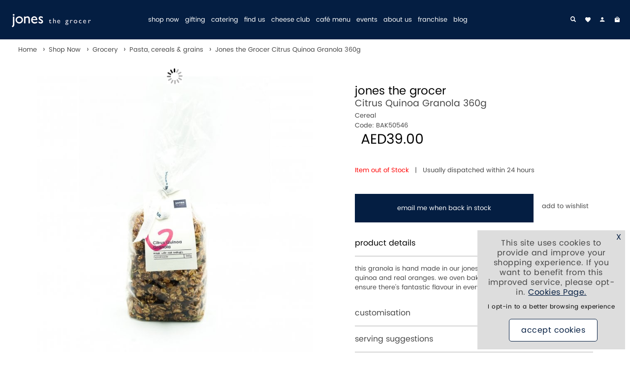

--- FILE ---
content_type: text/html;charset=UTF-8
request_url: https://www.jonesthegrocer.com/shop-now-c1/grocery-c175/pasta-cereals-grains-c22/jones-the-grocer-citrus-quinoa-granola-360g-p2372
body_size: 98719
content:
<!DOCTYPE html>
<html class="no-js" lang="en-GB" id="html-products">
<head>
    <meta charset="utf-8">
    <meta http-equiv="x-ua-compatible" content="ie=edge">
    <title>Citrus Quinoa Granola 360g</title>
    <link rel="apple-touch-icon" type="image/png" href="/apple-touch-icon-57x57.png" sizes="57x57">
<link rel="apple-touch-icon" type="image/png" href="/apple-touch-icon-60x60.png" sizes="60x60">
<link rel="apple-touch-icon" type="image/png" href="/apple-touch-icon-72x72.png" sizes="72x72">
<link rel="apple-touch-icon" type="image/png" href="/apple-touch-icon-76x76.png" sizes="76x76">
<link rel="apple-touch-icon" type="image/png" href="/apple-touch-icon-114x114.png" sizes="114x114">
<link rel="apple-touch-icon" type="image/png" href="/apple-touch-icon-120x120.png" sizes="120x120">
<link rel="apple-touch-icon" type="image/png" href="/apple-touch-icon-144x144.png" sizes="144x144">
<link rel="apple-touch-icon" type="image/png" href="/apple-touch-icon-152x152.png" sizes="152x152">
<link rel="apple-touch-icon" type="image/png" href="/apple-touch-icon-180x180.png" sizes="180x180">
<link rel="icon" type="image/png" href="/favicon-192x192.png" sizes="192x192">
<link rel="icon" type="image/png" href="/favicon-96x96.png" sizes="96x96">
<link rel="icon" type="image/png" href="/favicon-32x32.png" sizes="32x32">
<link rel="icon" type="image/png" href="/favicon-16x16.png" sizes="16x16">
<link rel="mask-icon" href="/manifest.json">
<link rel="mask-icon" href="/safari-pinned-tab.svg">
<meta name="vs_status_checker_version" content="1">
<meta name="vs_status_checker" content="1">
<meta name="google-site-verification" content="rBZLsgx_pCiKQrBtk1tQGfUePraqocU3Ch4kF0LaOY8">
<meta name="viewport" content="width=device-width,initial-scale=1.0">
<meta name="msapplication-TileColor" content="#da532c">
<meta name="msapplication-TileImage" content="/mstile-144x144.png">
<meta name="theme-color" content="#ffffff">
        <link rel="preload" href="/media/fonts/font1/icon.woff2?26082025121624" as="font" crossorigin>
    <link rel="preload"  imagesrcset ="/images/jones-the-grocer-citrus-quinoa-granola-360g-p2372-5544_image.jpg 1000w,/images/jones-the-grocer-citrus-quinoa-granola-360g-p2372-5544_thumb.jpg 274w,/images/jones-the-grocer-citrus-quinoa-granola-360g-p2372-5544_medium.jpg 665w,/images/jones-the-grocer-citrus-quinoa-granola-360g-p2372-5544_thumbmini.jpg 600w,/images/jones-the-grocer-citrus-quinoa-granola-360g-p2372-5544_zoom.jpg 2000w" imagesizes ="(max-width: 768px) min(40vw, 274px), (max-width: 1024px) min(30vw, 274px), (max-width: 1056px) min(calc(((81.25vw - 1rem) - (10px + (1rem * 4))) / 4), 274px), (max-width: 1440px) min(calc(((81.25vw - 4rem) - (10px + (1rem * 4))) / 4), 274px), (max-width: 1504px) min(calc((((1440px - 4rem) / 100 * 81.25 - 10px) - (1rem * 4)) / 4), 274px), min(calc(((1440px / 100 * 81.25 - 10px) - (1rem * 4)) / 4), 274px)" as ="image" />

                    <meta property="og:site_name" content="Jones the Grocer" />
    <meta property="og:url" content="https://www.jonesthegrocer.com/shop-now-c1/grocery-c175/pasta-cereals-grains-c22/jones-the-grocer-citrus-quinoa-granola-360g-p2372" />
    <meta property="og:title" content="Citrus Quinoa Granola 360g" />
    <meta property="og:description" content="this granola is hand made in our jones kitchen using premium oats, quinoa and real oranges. we oven bake our granola in small batches to ensure there's fantastic flavour in every bite." />
    <meta property="og:brand" content="Jones the Grocer" />
    <meta property="og:price:amount" content="39.00" />
    <meta property="og:image" content="https://www.jonesthegrocer.com/images/jones-the-grocer-citrus-quinoa-granola-360g-p2372-5544_image.jpg" />
    <meta name="keywords" content="granola, oats, citrus, jones, handmade, breakfast, delicious, quinoa" />
        <meta name="description" content="This granola is hand made in our jones kitchen using premium oats, quinoa and real oranges." />
                <link rel="canonical" href="https://www.jonesthegrocer.com/shop-now-c1/grocery-c175/pasta-cereals-grains-c22/jones-the-grocer-citrus-quinoa-granola-360g-p2372" />
           <link rel ="alternate" type ="application/rss+xml" href ="https://www.jonesthegrocer.com/rss/1/productlistings/pasta-cereals-grains/cat22" />
                    
        <script type="application/ld+json">{"@context":"https://schema.org/","@type":"Product","name":"Jones the Grocer Citrus Quinoa Granola 360g","image":"https://www.jonesthegrocer.com/images/jones-the-grocer-citrus-quinoa-granola-360g-p2372-5544_zoom.jpg","category":["Shop Now/grocery/pasta, cereals & grains"],"Brand":{"@type":"Brand","name":"Jones the Grocer"},"Description":"this granola is hand made in our jones kitchen using premium oats, quinoa and real oranges. we oven bake our granola in small batches to ensure there's fantastic flavour in every bite.","SKU":"BAK50546","Offers":{"@type":"Offer","priceCurrency":"AED","price":"39.00","itemcondition":"http://schema.org/NewCondition","availability":"https://schema.org/OutOfStock","url":"https://www.jonesthegrocer.com/shop-now-c1/grocery-c175/pasta-cereals-grains-c22/jones-the-grocer-citrus-quinoa-granola-360g-p2372"},"url":"https://www.jonesthegrocer.com/shop-now-c1/grocery-c175/pasta-cereals-grains-c22/jones-the-grocer-citrus-quinoa-granola-360g-p2372"}</script>
            <style id="inline_css">html{font-family:sans-serif;-ms-text-size-adjust:100%;-webkit-text-size-adjust:100%}body{margin:0}article,aside,details,figcaption,figure,footer,header,hgroup,main,menu,nav,section,summary{display:block}audio,canvas,progress,video{display:inline-block;vertical-align:baseline}audio:not([controls]){display:none;height:0}[hidden],template{display:none}a{background-color:transparent}a:active,a:hover{outline:0}abbr[title]{border-bottom:1px dotted}b,strong{font-weight:bold}dfn{font-style:italic}h1{font-size:2em;margin:0.67em 0}mark{background:#ff0;color:#000}small{font-size:80%}sub,sup{font-size:75%;line-height:0;position:relative;vertical-align:baseline}sup{top:-0.5em}sub{bottom:-0.25em}img{border:0}svg:not(:root){overflow:hidden}figure{margin:1em 40px}hr{box-sizing:content-box;height:0}pre{overflow:auto}code,kbd,pre,samp{font-family:monospace,monospace;font-size:1em}button,input,optgroup,select,textarea{color:inherit;font:inherit;margin:0}button{overflow:visible}button,select{text-transform:none}button,html input[type="button"],input[type="reset"],input[type="submit"]{-webkit-appearance:button;cursor:pointer}button[disabled],html input[disabled]{cursor:default}button::-moz-focus-inner,input::-moz-focus-inner{border:0;padding:0}input{line-height:normal}input[type="checkbox"],input[type="radio"]{box-sizing:border-box;padding:0}input[type="number"]::-webkit-inner-spin-button,input[type="number"]::-webkit-outer-spin-button{height:auto}input[type="search"]{-webkit-appearance:textfield;box-sizing:content-box}input[type="search"]::-webkit-search-cancel-button,input[type="search"]::-webkit-search-decoration{-webkit-appearance:none}fieldset{border:1px solid #c0c0c0;margin:0 2px;padding:0.35em 0.625em 0.75em}legend{border:0;padding:0}textarea{overflow:auto}optgroup{font-weight:bold}table{border-collapse:collapse;border-spacing:0}td,th{padding:0}.container{margin:0px auto}.container--pad{background:#ffffff}.container--pad--no-bg{background:transparent}@media only screen and (max-width:767px){.row--s-collapse--outer>.col{padding:0}}@media only screen and (min-width:1025px){.row.row--collapse-l{margin:0}.row.row--collapse-l .col{padding:0}.container{width:1440px;max-width:100%}}@media only screen and (min-width:1025px) and (max-width:93.9999em){.container--pad,.m-container--pad{padding-left:2rem;padding-right:2rem}}@media only screen and (max-width:65.9999em){.container--pad{padding-left:0.5rem;padding-right:0.5rem}}@media only screen and (min-width:768px) and (max-width:1024px){.row.row--collapse-m{margin:0}.row.row--collapse-m .col{padding:0}.m-container--pad{padding-left:1rem;padding-right:1rem}}.row{width:1440px;max-width:100%;min-width:10px;margin:0 auto}.row .row{width:auto;max-width:none;min-width:0;margin:0 -5px}.row:before,.row:after{content:"";display:table}.row:after{clear:both}.row.row--collapse{margin:0}.row.row--collapse .col{padding:0}.row.row--collapse--outer .col:first-child{padding-left:0;padding-right:10px}.row.row--collapse--outer .col:last-child{padding-left:10px;padding-right:0}.col{width:100%;min-height:1px;padding:0 5px;display:inline;float:left}@media only screen and (max-width:767px){.grid-32 .s-col-1{width:3.125%}.grid-32 .s-offset-1{margin-left:3.125%}.grid-32 .s-col-2{width:6.25%}.grid-32 .s-offset-2{margin-left:6.25%}.grid-32 .s-col-3{width:9.375%}.grid-32 .s-offset-3{margin-left:9.375%}.grid-32 .s-col-4{width:12.5%}.grid-32 .s-offset-4{margin-left:12.5%}.grid-32 .s-col-5{width:15.625%}.grid-32 .s-offset-5{margin-left:15.625%}.grid-32 .s-col-6{width:18.75%}.grid-32 .s-offset-6{margin-left:18.75%}.grid-32 .s-col-7{width:21.875%}.grid-32 .s-offset-7{margin-left:21.875%}.grid-32 .s-col-8{width:25%}.grid-32 .s-offset-8{margin-left:25%}.grid-32 .s-col-9{width:28.125%}.grid-32 .s-offset-9{margin-left:28.125%}.grid-32 .s-col-10{width:31.25%}.grid-32 .s-offset-10{margin-left:31.25%}.grid-32 .s-col-11{width:34.375%}.grid-32 .s-offset-11{margin-left:34.375%}.grid-32 .s-col-12{width:37.5%}.grid-32 .s-offset-12{margin-left:37.5%}.grid-32 .s-col-13{width:40.625%}.grid-32 .s-offset-13{margin-left:40.625%}.grid-32 .s-col-14{width:43.75%}.grid-32 .s-offset-14{margin-left:43.75%}.grid-32 .s-col-15{width:46.875%}.grid-32 .s-offset-15{margin-left:46.875%}.grid-32 .s-col-16{width:50%}.grid-32 .s-offset-16{margin-left:50%}.grid-32 .s-col-17{width:53.125%}.grid-32 .s-offset-17{margin-left:53.125%}.grid-32 .s-col-18{width:56.25%}.grid-32 .s-offset-18{margin-left:56.25%}.grid-32 .s-col-19{width:59.375%}.grid-32 .s-offset-19{margin-left:59.375%}.grid-32 .s-col-20{width:62.5%}.grid-32 .s-offset-20{margin-left:62.5%}.grid-32 .s-col-21{width:65.625%}.grid-32 .s-offset-21{margin-left:65.625%}.grid-32 .s-col-22{width:68.75%}.grid-32 .s-offset-22{margin-left:68.75%}.grid-32 .s-col-23{width:71.875%}.grid-32 .s-offset-23{margin-left:71.875%}.grid-32 .s-col-24{width:75%}.grid-32 .s-offset-24{margin-left:75%}.grid-32 .s-col-25{width:78.125%}.grid-32 .s-offset-25{margin-left:78.125%}.grid-32 .s-col-26{width:81.25%}.grid-32 .s-offset-26{margin-left:81.25%}.grid-32 .s-col-27{width:84.375%}.grid-32 .s-offset-27{margin-left:84.375%}.grid-32 .s-col-28{width:87.5%}.grid-32 .s-offset-28{margin-left:87.5%}.grid-32 .s-col-29{width:90.625%}.grid-32 .s-offset-29{margin-left:90.625%}.grid-32 .s-col-30{width:93.75%}.grid-32 .s-offset-30{margin-left:93.75%}.grid-32 .s-col-31{width:96.875%}.grid-32 .s-offset-31{margin-left:96.875%}.grid-32 .s-col-32{width:100%}.grid-32 .s-offset-32{margin-left:100%}}@media only screen and (max-width:767px) and (orientation:landscape){.grid-32 .sl-col-1{width:3.125%}.grid-32 .sl-offset-1{margin-left:3.125%}.grid-32 .sl-col-2{width:6.25%}.grid-32 .sl-offset-2{margin-left:6.25%}.grid-32 .sl-col-3{width:9.375%}.grid-32 .sl-offset-3{margin-left:9.375%}.grid-32 .sl-col-4{width:12.5%}.grid-32 .sl-offset-4{margin-left:12.5%}.grid-32 .sl-col-5{width:15.625%}.grid-32 .sl-offset-5{margin-left:15.625%}.grid-32 .sl-col-6{width:18.75%}.grid-32 .sl-offset-6{margin-left:18.75%}.grid-32 .sl-col-7{width:21.875%}.grid-32 .sl-offset-7{margin-left:21.875%}.grid-32 .sl-col-8{width:25%}.grid-32 .sl-offset-8{margin-left:25%}.grid-32 .sl-col-9{width:28.125%}.grid-32 .sl-offset-9{margin-left:28.125%}.grid-32 .sl-col-10{width:31.25%}.grid-32 .sl-offset-10{margin-left:31.25%}.grid-32 .sl-col-11{width:34.375%}.grid-32 .sl-offset-11{margin-left:34.375%}.grid-32 .sl-col-12{width:37.5%}.grid-32 .sl-offset-12{margin-left:37.5%}.grid-32 .sl-col-13{width:40.625%}.grid-32 .sl-offset-13{margin-left:40.625%}.grid-32 .sl-col-14{width:43.75%}.grid-32 .sl-offset-14{margin-left:43.75%}.grid-32 .sl-col-15{width:46.875%}.grid-32 .sl-offset-15{margin-left:46.875%}.grid-32 .sl-col-16{width:50%}.grid-32 .sl-offset-16{margin-left:50%}.grid-32 .sl-col-17{width:53.125%}.grid-32 .sl-offset-17{margin-left:53.125%}.grid-32 .sl-col-18{width:56.25%}.grid-32 .sl-offset-18{margin-left:56.25%}.grid-32 .sl-col-19{width:59.375%}.grid-32 .sl-offset-19{margin-left:59.375%}.grid-32 .sl-col-20{width:62.5%}.grid-32 .sl-offset-20{margin-left:62.5%}.grid-32 .sl-col-21{width:65.625%}.grid-32 .sl-offset-21{margin-left:65.625%}.grid-32 .sl-col-22{width:68.75%}.grid-32 .sl-offset-22{margin-left:68.75%}.grid-32 .sl-col-23{width:71.875%}.grid-32 .sl-offset-23{margin-left:71.875%}.grid-32 .sl-col-24{width:75%}.grid-32 .sl-offset-24{margin-left:75%}.grid-32 .sl-col-25{width:78.125%}.grid-32 .sl-offset-25{margin-left:78.125%}.grid-32 .sl-col-26{width:81.25%}.grid-32 .sl-offset-26{margin-left:81.25%}.grid-32 .sl-col-27{width:84.375%}.grid-32 .sl-offset-27{margin-left:84.375%}.grid-32 .sl-col-28{width:87.5%}.grid-32 .sl-offset-28{margin-left:87.5%}.grid-32 .sl-col-29{width:90.625%}.grid-32 .sl-offset-29{margin-left:90.625%}.grid-32 .sl-col-30{width:93.75%}.grid-32 .sl-offset-30{margin-left:93.75%}.grid-32 .sl-col-31{width:96.875%}.grid-32 .sl-offset-31{margin-left:96.875%}.grid-32 .sl-col-32{width:100%}.grid-32 .sl-offset-32{margin-left:100%}}@media only screen and (min-width:768px){.grid-32 .l-col-1{width:3.125%}.grid-32 .l-offset-1{margin-left:3.125%}.grid-32 .l-col-2{width:6.25%}.grid-32 .l-offset-2{margin-left:6.25%}.grid-32 .l-col-3{width:9.375%}.grid-32 .l-offset-3{margin-left:9.375%}.grid-32 .l-col-4{width:12.5%}.grid-32 .l-offset-4{margin-left:12.5%}.grid-32 .l-col-5{width:15.625%}.grid-32 .l-offset-5{margin-left:15.625%}.grid-32 .l-col-6{width:18.75%}.grid-32 .l-offset-6{margin-left:18.75%}.grid-32 .l-col-7{width:21.875%}.grid-32 .l-offset-7{margin-left:21.875%}.grid-32 .l-col-8{width:25%}.grid-32 .l-offset-8{margin-left:25%}.grid-32 .l-col-9{width:28.125%}.grid-32 .l-offset-9{margin-left:28.125%}.grid-32 .l-col-10{width:31.25%}.grid-32 .l-offset-10{margin-left:31.25%}.grid-32 .l-col-11{width:34.375%}.grid-32 .l-offset-11{margin-left:34.375%}.grid-32 .l-col-12{width:37.5%}.grid-32 .l-offset-12{margin-left:37.5%}.grid-32 .l-col-13{width:40.625%}.grid-32 .l-offset-13{margin-left:40.625%}.grid-32 .l-col-14{width:43.75%}.grid-32 .l-offset-14{margin-left:43.75%}.grid-32 .l-col-15{width:46.875%}.grid-32 .l-offset-15{margin-left:46.875%}.grid-32 .l-col-16{width:50%}.grid-32 .l-offset-16{margin-left:50%}.grid-32 .l-col-17{width:53.125%}.grid-32 .l-offset-17{margin-left:53.125%}.grid-32 .l-col-18{width:56.25%}.grid-32 .l-offset-18{margin-left:56.25%}.grid-32 .l-col-19{width:59.375%}.grid-32 .l-offset-19{margin-left:59.375%}.grid-32 .l-col-20{width:62.5%}.grid-32 .l-offset-20{margin-left:62.5%}.grid-32 .l-col-21{width:65.625%}.grid-32 .l-offset-21{margin-left:65.625%}.grid-32 .l-col-22{width:68.75%}.grid-32 .l-offset-22{margin-left:68.75%}.grid-32 .l-col-23{width:71.875%}.grid-32 .l-offset-23{margin-left:71.875%}.grid-32 .l-col-24{width:75%}.grid-32 .l-offset-24{margin-left:75%}.grid-32 .l-col-25{width:78.125%}.grid-32 .l-offset-25{margin-left:78.125%}.grid-32 .l-col-26{width:81.25%}.grid-32 .l-offset-26{margin-left:81.25%}.grid-32 .l-col-27{width:84.375%}.grid-32 .l-offset-27{margin-left:84.375%}.grid-32 .l-col-28{width:87.5%}.grid-32 .l-offset-28{margin-left:87.5%}.grid-32 .l-col-29{width:90.625%}.grid-32 .l-offset-29{margin-left:90.625%}.grid-32 .l-col-30{width:93.75%}.grid-32 .l-offset-30{margin-left:93.75%}.grid-32 .l-col-31{width:96.875%}.grid-32 .l-offset-31{margin-left:96.875%}.grid-32 .l-col-32{width:100%}.grid-32 .l-offset-32{margin-left:100%}.grid-32 .l-col-third{width:33.33333%}.grid-32 .l-col-two-third{width:66.66666%}.grid-32 .l-col-fifth{width:20%}.grid-32 .l-col-sixth{width:16.6666666667%}.grid-32 .l-col-seventh{width:14.2857142857%}}@media only screen and (min-width:768px) and (max-width:1024px){.grid-32 .m-offset-0{margin-left:0}.grid-32 .m-col-1{width:3.125%}.grid-32 .m-offset-1{margin-left:3.125%}.grid-32 .m-col-2{width:6.25%}.grid-32 .m-offset-2{margin-left:6.25%}.grid-32 .m-col-3{width:9.375%}.grid-32 .m-offset-3{margin-left:9.375%}.grid-32 .m-col-4{width:12.5%}.grid-32 .m-offset-4{margin-left:12.5%}.grid-32 .m-col-5{width:15.625%}.grid-32 .m-offset-5{margin-left:15.625%}.grid-32 .m-col-6{width:18.75%}.grid-32 .m-offset-6{margin-left:18.75%}.grid-32 .m-col-7{width:21.875%}.grid-32 .m-offset-7{margin-left:21.875%}.grid-32 .m-col-8{width:25%}.grid-32 .m-offset-8{margin-left:25%}.grid-32 .m-col-9{width:28.125%}.grid-32 .m-offset-9{margin-left:28.125%}.grid-32 .m-col-10{width:31.25%}.grid-32 .m-offset-10{margin-left:31.25%}.grid-32 .m-col-11{width:34.375%}.grid-32 .m-offset-11{margin-left:34.375%}.grid-32 .m-col-12{width:37.5%}.grid-32 .m-offset-12{margin-left:37.5%}.grid-32 .m-col-13{width:40.625%}.grid-32 .m-offset-13{margin-left:40.625%}.grid-32 .m-col-14{width:43.75%}.grid-32 .m-offset-14{margin-left:43.75%}.grid-32 .m-col-15{width:46.875%}.grid-32 .m-offset-15{margin-left:46.875%}.grid-32 .m-col-16{width:50%}.grid-32 .m-offset-16{margin-left:50%}.grid-32 .m-col-17{width:53.125%}.grid-32 .m-offset-17{margin-left:53.125%}.grid-32 .m-col-18{width:56.25%}.grid-32 .m-offset-18{margin-left:56.25%}.grid-32 .m-col-19{width:59.375%}.grid-32 .m-offset-19{margin-left:59.375%}.grid-32 .m-col-20{width:62.5%}.grid-32 .m-offset-20{margin-left:62.5%}.grid-32 .m-col-21{width:65.625%}.grid-32 .m-offset-21{margin-left:65.625%}.grid-32 .m-col-22{width:68.75%}.grid-32 .m-offset-22{margin-left:68.75%}.grid-32 .m-col-23{width:71.875%}.grid-32 .m-offset-23{margin-left:71.875%}.grid-32 .m-col-24{width:75%}.grid-32 .m-offset-24{margin-left:75%}.grid-32 .m-col-25{width:78.125%}.grid-32 .m-offset-25{margin-left:78.125%}.grid-32 .m-col-26{width:81.25%}.grid-32 .m-offset-26{margin-left:81.25%}.grid-32 .m-col-27{width:84.375%}.grid-32 .m-offset-27{margin-left:84.375%}.grid-32 .m-col-28{width:87.5%}.grid-32 .m-offset-28{margin-left:87.5%}.grid-32 .m-col-29{width:90.625%}.grid-32 .m-offset-29{margin-left:90.625%}.grid-32 .m-col-30{width:93.75%}.grid-32 .m-offset-30{margin-left:93.75%}.grid-32 .m-col-31{width:96.875%}.grid-32 .m-offset-31{margin-left:96.875%}.grid-32 .m-col-32{width:100%}.grid-32 .m-offset-32{margin-left:100%}}@media only screen and (max-width:767px){.grid-32 .s-col-third{width:33.33333%}.grid-32 .s-col-two-third{width:66.66666%}.grid-32 .s-col-fifth{width:20%}}@media only screen and (max-width:767px) and (orientation:landscape){.grid-32 .sl-col-third{width:33.33333%}.grid-32 .sl-col-two-third{width:66.66666%}.grid-32 .sl-col-fifth{width:20%}}@media only screen and (min-width:768px) and (max-width:1024px){.grid-32 .m-col-third{width:33.33333%}.grid-32 .m-col-two-third{width:66.66666%}.grid-32 .m-col-fifth{width:20%}.grid-32 .m-col-sixth{width:16.6666666667%}}@font-face{font-family:'Poppins';src:url('/media/fonts/poppins/Poppins-regular.eot?26082025121624');src:url('/media/fonts/poppins/Poppins-regular.eot#iefix?26082025121624') format('embedded-opentype'),url('/media/fonts/poppins/Poppins-regular.woff2?26082025121624') format('woff2'),url('/media/fonts/poppins/Poppins-regular.woff?26082025121624') format('woff'),url('/media/fonts/poppins/Poppins-regular.ttf?26082025121624') format('truetype'),url('/media/fonts/poppins/Poppins-regular.svg#Poppins26082025121624') format('svg');font-weight:400;font-style:normal;font-display:swap}@font-face{font-family:'Poppins';src:url('/media/fonts/poppins/Poppins-700.eot?26082025121624');src:url('/media/fonts/poppins/Poppins-700.eot#iefix?26082025121624') format('embedded-opentype'),url('/media/fonts/poppins/Poppins-700.woff2?26082025121624') format('woff2'),url('/media/fonts/poppins/Poppins-700.woff?26082025121624') format('woff'),url('/media/fonts/poppins/Poppins-700.ttf?26082025121624') format('truetype'),url('/media/fonts/poppins/Poppins-700.svg#Poppins26082025121624') format('svg');font-weight:700;font-style:normal;font-display:swap}@font-face{font-family:'icon';src:url('/media/fonts/font1/icon.eot?26082025121624');src:url('/media/fonts/font1/icon.eot#iefix?26082025121624') format('embedded-opentype'),url('/media/fonts/font1/icon.woff2?26082025121624') format('woff2'),url('/media/fonts/font1/icon.woff?26082025121624') format('woff'),url('/media/fonts/font1/icon.ttf?26082025121624') format('truetype'),url('/media/fonts/font1/icon.svg#icon?26082025121624') format('svg');font-weight:normal;font-style:normal;font-display:block}[class^="icon-"],[class*=" icon-"]{font-family:'icon';speak:none;font-style:normal;font-weight:normal;font-variant:normal;text-transform:none;line-height:1;-webkit-font-smoothing:antialiased;-moz-osx-font-smoothing:grayscale}.ico,.ico:before{speak:none}.icon--custom{font-family:'icon_custom'}.icon-left:before{content:"\21"}.icon-right:before{content:"\22"}.icon-up-arrow-long:before{content:"\23"}.icon-dropdown:before{content:"\24"}.icon-left-circle:before{content:"\25"}.icon-right-circle:before{content:"\26"}.icon-page-up:before{content:"\27"}.icon-tick:before{content:"\28"}.icon-cross:before{content:"\29"}.icon-plus:before{content:"\2a"}.icon-minus:before{content:"\2b"}.icon-bag:before{content:"\2c"}.icon-trolley:before{content:"\2d"}.icon-search:before{content:"\2e"}.icon-login:before{content:"\2f"}.icon-logout:before{content:"\30"}.icon-heart:before{content:"\31"}.icon-star:before{content:"\32"}.icon-star-empty:before{content:"\33"}.icon-envelope:before{content:"\34"}.icon-envelope-white:before{content:"\35"}.icon-mobile:before{content:"\36"}.icon-phone-circle:before{content:"\37"}.icon-phone-old:before{content:"\38"}.icon-phone:before{content:"\39"}.icon-van:before{content:"\3a"}.icon-van-circle:before{content:"\3b"}.icon-menu:before{content:"\3c"}.icon-grid:before{content:"\3d"}.icon-list:before{content:"\3e"}.icon-question:before{content:"\3f"}.icon-quote:before{content:"\40"}.icon-close:before{content:"\41"}.icon-circle-tick:before{content:"\42"}.icon-circle:before{content:"\43"}.icon-square-tick:before{content:"\44"}.icon-square:before{content:"\45"}.icon-address-book:before{content:"\46"}.icon-details:before{content:"\47"}.icon-history:before{content:"\48"}.icon-lock:before{content:"\49"}.icon-update:before{content:"\4a"}.icon-remove:before{content:"\4b"}.icon-switch:before{content:"\4c"}.icon-refresh:before{content:"\4d"}.icon-globe:before{content:"\4e"}.icon-uk:before{content:"\4f"}.icon-currency:before{content:"\50"}.icon-exchange:before{content:"\51"}.icon-quotes:before{content:"\52"}.icon-quotes-black:before{content:"\53"}.icon-home:before{content:"\54"}.icon-gift:before{content:"\55"}.icon-size-guide:before{content:"\56"}.icon-thumbs-up:before{content:"\57"}.icon-padlock:before{content:"\58"}.icon-pdf:before{content:"\59"}.icon-download:before{content:"\5a"}.icon-locate:before{content:"\5b"}.icon-trade:before{content:"\5c"}.icon-paypal:before{content:"\5d"}.icon-id:before{content:"\5e"}.icon-5stars:before{content:"\5f"}.icon-5stars-alt:before{content:"\60"}.icon-twitter:before{content:"\61"}.icon-facebook:before{content:"\62"}.icon-instagram:before{content:"\63"}.icon-google-plus:before{content:"\64"}.icon-pinterest:before{content:"\65"}.icon-youtube:before{content:"\66"}.icon-blog:before{content:"\67"}.icon-polyvore:before{content:"\68"}.icon-linkedin:before{content:"\69"}.icon-playvideo:before{content:"\6a"}.icon-tumblr:before{content:"\6b"}.icon-360-spin:before{content:"\6c"}.icon-calc:before{content:"\6d"}.icon-houzz:before{content:"\6e"}.icon-vimeo:before{content:"\6f"}.icon-snapchat:before{content:"\70"}.icon-print:before{content:"\71"}.icon-star-half:before{content:"\72"}.icon-flickr:before{content:"\73"}.icon-flag:before{content:"\74"}.icon-custom1:before{content:"\75"}.icon-custom2:before{content:"\76"}.icon-custom3:before{content:"\77"}.icon-custom4:before{content:"\78"}.icon-custom5:before{content:"\79"}.icon-custom6:before{content:"\7a"}.icon-2-across:before{content:"\7b"}.icon-3-across:before{content:"\7c"}.icon-4-across:before{content:"\7d"}.icon-whatsapp:before{content:"\7e"}.icon-skype:before{content:"\21a"}.icon-microphone:before{content:"\22a"}.icon-5-across:before{content:"\23a"}.icon-swatch-request:before{content:"\24a"}.icon-tiktok:before{content:"\19a"}.ico.icon-custom1,.ico.icon-custom2,.ico.icon-custom3,.ico.icon-custom4,.ico.icon-custom5,.ico.icon-custom6{font-family:"icon_custom"}.slick-slider{position:relative;display:block;-moz-box-sizing:border-box;box-sizing:border-box;-webkit-user-select:none;-moz-user-select:none;-ms-user-select:none;user-select:none;-webkit-touch-callout:none;-khtml-user-select:none;-ms-touch-action:pan-y;touch-action:pan-y;-webkit-tap-highlight-color:transparent}.slick-list{position:relative;display:block;overflow:hidden;margin:0;padding:0}.slick-list:focus{outline:none}.slick-list.dragging{cursor:pointer;cursor:hand}.slick-slider .slick-track,.slick-slider .slick-list{-webkit-transform:translate3d(0,0,0);-moz-transform:translate3d(0,0,0);-ms-transform:translate3d(0,0,0);-o-transform:translate3d(0,0,0);transform:translate3d(0,0,0)}.slick-track{position:relative;top:0;left:0;display:block}.slick-track:before,.slick-track:after{display:table;content:''}.slick-track:after{clear:both}.slick-loading .slick-track{visibility:hidden}.slick-slide{display:none;float:left;outline:none;height:100%;min-height:1px;overflow:hidden;position:relative}@media only screen and (min-width:1025px){.slick-slide.slick-not-desktop{display:block}}[dir='rtl'] .slick-slide{float:right}.slick-slide img{display:block}.slick-slide.slick-loading img{display:none}.slick-slide.dragging img{pointer-events:none}.slick-initialized .slick-slide{display:block}.slick-loading .slick-slide{visibility:hidden}.slick-vertical .slick-slide{display:block;height:auto;border:1px solid transparent}.slick-arrow.slick-hidden{display:none}.slick-arrow{display:none;height:26%;padding:0;position:absolute;text-align:center;top:37%;width:50px;font-weight:700;text-align:center;position:absolute;z-index:100;background:none;border:0;color:#ffffff}.slick-arrow-vertical{position:relative;width:100%;height:10%}.slick-arrow-vertical .icon-left:before{display:inline-block;-webkit-transform:rotate(90deg);-moz-transform:rotate(90deg);-ms-transform:rotate(90deg);-o-transform:rotate(90deg);transform:rotate(90deg)}.slick-arrow-vertical .icon-right:before{display:inline-block;-webkit-transform:rotate(90deg);-moz-transform:rotate(90deg);-ms-transform:rotate(90deg);-o-transform:rotate(90deg);transform:rotate(90deg)}.slick-arrow-vertical .icon-right{position:relative;top:5px}.slick-arrow-vertical .icon-left{position:relative;top:2px}.slick-slider--arrow-2 .slick-arrow{width:auto}.slick-arrow:hover{background:none;color:#474747}.slick-prev{left:0}.slick-next{right:0}.slick-slider--arrow-3 .slick-arrow,.slick-slider--arrow-4 .slick-arrow{color:#000000;background:#041e42;border:1px solid #041e42}.slick-slider--arrow-3 .slick-arrow:hover,.slick-slider--arrow-4 .slick-arrow:hover{color:#041e42;background:#ffffff;border:1px solid #041e42}.slick-slider--arrow-4 .slick-arrow{opacity:0}.slick-slider--arrow-3 .slick-arrow.slick-next,.slick-slider--arrow-4 .slick-arrow.slick-next{-webkit-border-top-left-radius:0;-webkit-border-bottom-left-radius:0;-moz-border-radius-topleft:0;-moz-border-radius-bottomleft:0;border-top-left-radius:0;border-bottom-left-radius:0;border-right:0}.slick-slider--arrow-3 .slick-arrow.slick-prev,.slick-slider--arrow-4 .slick-arrow.slick-prev{-webkit-border-top-right-radius:0;-webkit-border-bottom-right-radius:0;-moz-border-radius-topright:0;-moz-border-radius-bottomright:0;border-top-right-radius:0;border-bottom-right-radius:0;border-left:0}.slick-slider--arrow-3 .slick-arrow-vertical.slick-prev,.slick-slider--arrow-4 .slick-arrow-vertical.slick-prev{border-left:1px solid #041e42;border-bottom:0}.slick-slider--arrow-3 .slick-arrow-vertical.slick-next,.slick-slider--arrow-4 .slick-arrow-vertical.slick-next{border-right:1px solid #041e42;border-top:0}.slick-arrow span{font-weight:700;font-size:2rem}.slick-slider--arrow-2 .slick-arrow span{opacity:0.75;font-size:5rem;font-weight:400}@media only screen and (max-width:767px){.slick-slider--arrow-2 .slick-arrow span{font-size:3rem}.compare--small .slick-arrow{height:5rem;top:9.5rem}}.slick-dots{margin:0;padding:0;text-align:center;position:absolute;bottom:1.5rem;width:100%}.slick-dots li{display:inline-block;margin:0 0.375rem;padding:0}.slick-dots li button{font-size:0;background:#ffffff;height:14px;width:14px;border-radius:50%;line-height:0;border:1px solid #afafaf;letter-spacing:0;margin-bottom:0;padding:0}.slick-dots li.slick-active button{background:#041e42;border-color:#041e42}.show-dots-on-all-devices .slick-dots{position:relative;bottom:0;margin-top:1rem;margin-bottom:1rem;z-index:101}.row .upselling .slick-track .slick-slide{padding:0 5px}input[type='tel'],input[type='text'],input[type='email'],input[type='password'],input[type='search'],textarea{-webkit-appearance:none;-moz-appearance:none}input{-webkit-border-radius:0}input[type="image"]{padding:0}input,.input,select,textarea,label,.label,button,.button{margin-bottom:1rem;line-height:inherit}input,select,textarea,button{font-family:inherit}input,select,textarea{background-color:#ffffff;color:#474747;border:1px solid #afafaf;font-size:0.833rem}input[type='file']{border:none}input[type='tel'],input[type='text'],input[type='email'],input[type='password'],input[type='search'],input[list],select{height:3rem}input,select{padding:0 0.938rem}textarea{padding:0.938rem}input[type="search"]{box-sizing:inherit}input:active,input:focus,textarea:active,textarea:focus{background-color:#eeeeee;outline:0}input::-webkit-input-placeholder{color:#474747}input::-moz-placeholder{color:#474747;opacity:1}input:-ms-input-placeholder{color:#474747}input:-moz-placeholder{color:#474747;opacity:1}label,.label{color:#000000;font-size:0.833rem;line-height:1rem}label{display:block}button,.button,.button--invert:hover{background-color:#ffffff;color:#041e42}button,.button{padding:0.75rem 1.5rem;border:1px solid #041e42;font-family:"Poppins";font-weight:400;text-transform:lowercase;font-size:1rem;transition:all ease-in-out 0.2s;-moz-transition:all ease-in-out 0.2s;-webkit-transition:all ease-in-out 0.2s}button{display:block}button:disabled,.button--disabled{background-color:#ffffff;color:#041e42;border:1px solid #041e42;opacity:0.5}.button{display:inline-block}button:hover:not(:disabled),.button:hover:not(:disabled):not(.disabled),.button--invert{background-color:#041e42;color:#ffffff}.button--match-input{padding:0.75rem}.button--sm{padding:0.5rem 1rem}.button--lg{padding:1rem 2rem}.button--secondary{background-color:#000a40;color:#ffffff;border:1px solid #000a40}input.invalid{background-color:rgba(210,168,168,1);-webkit-box-shadow:none;-moz-box-shadow:none;box-shadow:none}.form-group{margin-top:2rem}.capture_plus_hidden_row{display:none}.form-subtitle{font-family:"Poppins";font-weight:400;text-transform:lowercase;font-size:1rem;display:block}.form-subtitle--1{margin-bottom:2rem}.form-subtitle--2{margin-bottom:1rem}.error_textbox{background-color:red}.mandatory-key{color:#797979;margin-top:0;font-size:0.833rem;font-style:italic}.mandatory-key__symbol,.mandatory{color:red}.search-form input,.search-form button{height:44px;line-height:44px;padding:0 0.75rem}.search-form button{background-color:#041e42;color:#ffffff;border:1px solid #afafaf;white-space:nowrap}.search-form button:hover{background-color:#ffffff;color:#041e42}.form-builder__checkbox{margin:1rem 0}.form-builder__checkbox input[type="checkbox"],.form-builder__checkbox input[type="radio"]{margin:0}.form-builder__checkbox label{margin:0 .25rem 0;display:inline;position:relative;bottom:2px}.form-builder__html--product-info{margin-top:1rem;color:#000000;font-size:0.833rem;line-height:1rem}input[type="checkbox"].checkbox--multi,.multi_checkbox__label{margin:0;line-height:normal;vertical-align:initial}.newsletter_groups_wrapper>.row{padding:.5rem 0}.newsletter_groups_wrapper>.row:last-child{padding-bottom:1rem}.form-builder__checkbox label a{text-decoration:underline}.brochure_wrapper .col--image img{margin-bottom:.5rem}.brochure_wrapper .col--image{padding-bottom:1rem}.cms-page__captcha-image{display:block;margin-bottom:1rem;font-size:0.833rem}.cms-page__captcha-image img{margin-bottom:.5rem}.captcha,.captcha__image,.captcha__message{margin-bottom:2rem}.input--expand,.select--expand,.button--expand,.textarea--expand{width:100%}.input--error,.select--error{margin-bottom:0;border-color:#e39da5;border-bottom:none;border-radius:2px 2px 0 0}.dob-select .select--error{border-bottom:1px solid #e39da5}.checkout_template .dob-select .select--error{border-bottom:1px solid #e39da5}.input--error-message,.select--error-message{width:100%;float:left;background-color:red;color:#ffffff;margin-bottom:1rem;padding:0.5rem;border-width:1px;font-size:0.833rem}.checkout-input-message--error{color:#d7041d;font-size:0.75em;line-height:1.333em;display:block;margin-bottom:1rem}@media only screen and (max-width:767px){.input--error,.select--error{border-width:2px}textarea.select--error{vertical-align:bottom}.s-input--expand,.s-button--expand{width:100%}input,select{font-size:18px}}@media only screen and (min-width:768px){.input--error,.select--error{border-width:1px}}@media only screen and (min-width:1025px){label,input[type="checkbox"],input[type="radio"]{margin-top:1rem}}#js-facebook-button,#js-google-button{text-decoration:none}.account-page__section .account-page__content--social{padding:1rem}.checkout_template .account-page__content--social{padding:1rem 0}.account-page__content__social{display:-webkit-box;display:-ms-flexbox;display:flex;flex-wrap:wrap;-webkit-box-orient:vertical;-webkit-box-direction:normal;-ms-flex-direction:column;flex-direction:column;-webkit-box-pack:justify;-ms-flex-pack:justify}.social-btn-group{-webkit-box-align:center;-ms-flex-align:center;align-items:center;border-radius:.25rem;cursor:pointer;display:-webkit-box;display:-ms-flexbox;display:flex;height:40px;-webkit-box-pack:center;-ms-flex-pack:center;justify-content:center;margin-bottom:1rem;max-width:260px;padding:0;text-decoration:none}.social-btn-group:hover{color:#fff;opacity:.8}.social-btn-group>i,.social-btn-group>img{-webkit-box-align:center;-ms-flex-align:center;align-items:center;display:-webkit-box;display:-ms-flexbox;display:flex;height:100%;-webkit-box-pack:center;-ms-flex-pack:center;justify-content:center;width:18px;margin-left:10px;padding:.75rem}.social-btn-group>span{-webkit-box-flex:1;-ms-flex:1 0 80%;flex:1 0 80%;font-size:.875rem;text-align:center;letter-spacing:0.016rem;padding:.75rem .75rem .75rem .375rem}.social-btn-group--facebook{background-color:#428bca;color:#fff}.social-btn-group--google{background-color:#fff;border:1px solid #ccc;color:#2a2a2a}.social-btn-group--google:hover{color:#2a2a2a}.social-btn-group--google>img{border-right:1px solid #ccc}.account-page__social-image{border-radius:50%;margin:0 auto 1rem}.account-page h1{font-family:"Poppins";font-weight:400;text-transform:lowercase;color:#000000;font-size:1.728rem}.form-builder__textnote{color:#000000;font-size:0.833rem;line-height:1rem}.newsletter_groups_wrapper label{margin-bottom:0}.newsletter_groups_section{margin-bottom:1rem}@media only screen and (min-width:768px){.account-page__content__social{-webkit-box-orient:horizontal;-webkit-box-direction:normal;-ms-flex-direction:row;flex-direction:row}.account-page__content__social>*:not(:last-of-type){margin-right:1rem}.social-btn-group>span{-webkit-box-flex:0;-ms-flex:0 1 auto;flex:0 1 auto}}@media only screen and (min-width:1024px){#social_register_holder{margin:0 auto;max-width:900px}#social_register_holder .full_name_wrapper label,#social_register_holder .email_address_wrapper label{text-align:center}.newsletter_groups_section.col{width:50%}.newsletter_groups_section.col{margin-left:37.5%}}.newsletter_signup_wrapper a,.stock-notification__newsletter__terms a,.newsletter-signup__newsletter__terms a,.terms-and-conditions,.newsletter_groups_wrapper label a{text-decoration:underline}#business_plus_holder{padding:0 1rem}.account-page__description{padding:1rem 1rem 2rem 1rem}.business-account__header{margin:1rem 0}.password_input{position:relative}.password_input .password_show_hide___toggle{position:absolute;right:0;top:0;height:3rem;font-size:0.833rem;padding:0;width:4rem;text-align:center;line-height:3rem;cursor:pointer;background:#eeeeee;border:1px solid #afafaf}.password_input #your_password{padding:0 4.938rem 0 0.938rem}.password_input input::-ms-clear,.password_input input::-ms-reveal{display:none}*,*:before,*:after{box-sizing:inherit}html{box-sizing:border-box}body{font-size:100%;background-color:#ffffff;color:#474747;font-family:"Poppins";font-weight:400;line-height:1.25}@media only screen and (max-width:767px){html,body{height:100%}}img{max-width:100%;display:block}a{color:#041e42;text-decoration:none}a:hover,a.promo-unit__link:hover .promo-unit__text{text-decoration:underline}a.ico:hover,a.button:hover,a.promo-unit__link:hover{text-decoration:none}a:active,a:focus,button:active,button:focus,img:active,img:focus{outline:0}p,ul,ol,li,blockquote{margin:1rem 0}ul,ol{padding:0 0 0 1rem}ul{margin:0 0 1rem 1rem}h1,h2,h3,h4,h5,h6{margin:1rem 0}p:first-child,ul:first-child,li:first-child,blockquote:first-child,h2:first-child{margin-top:0}p:last-child,ul:last-child,li:last-child,blockquote:last-child{margin-bottom:0}button{-webkit-border-radius:0px}@media only screen and (max-width:767px){.s-hide,.m-only,.m-up{display:none !important}}@media only screen and (min-width:768px){.s-only{display:none !important}}@media only screen and (min-width:768px) and (max-width:1024px){.m-hide{display:none !important}}@media only screen and (max-width:1024px){.l-only,.l-up{display:none !important}}@media only screen and (min-width:1025px){a:hover{color:#888888}.m-down,.m-only{display:none !important}.l-image-align-center{margin:0 auto}}@media only screen and (min-width:1025px) and (max-width:1439px){.l-hide{display:none !important}}@media only screen and (max-width:1439px){.xl-only{display:none !important}}@media only screen and (min-width:1440px){.l-only,.l-down,.xl-hide{display:none !important}.xl-image-align-center{margin:0 auto}}.no-bullet,.bullet{margin-left:0}.no-bullet{padding:0;list-style:none}.left{float:left}.right{float:right}.inline-list{margin:0;padding:0;list-style:none;overflow:hidden}.inline-list>li{display:block;float:left}.all-hide{display:none}.address{font-size:0.833rem}ul.address li{margin:0 0 0.25rem 0}ul.address li:last-child{margin-bottom:0}.button-group{margin:0;padding:0;list-style:none}.button-group>li{display:block;float:left}.button-group .button,.button-group button{margin:0}@media only screen and (max-width:767px){.button-group>li{margin:0 0 0.5rem 0;float:none}.button-group>li:last-child{margin-bottom:0}.button-group>li>a{text-align:center}}@media (min-width:768px){.button-group--right{float:right}}.inline-list--right>li{float:right}.text-align-left{text-align:left}.text-align-center{text-align:center}.text-align-right{text-align:right}.image-align-center{margin:0 auto}.no-border-right{border-right:none !important}.no-border-left{border-left:none !important}.site-title{background-color:#ffffff;color:#000000;padding:1rem;margin-bottom:1rem;font-family:"Poppins";font-weight:400;text-transform:lowercase;font-size:1rem;border-top:1px solid #ffffff;border-bottom:1px solid #afafaf;text-align:center}.site-sub-title{text-align:center}.product-list{padding:0}.search-results-products .product-list{display:-webkit-flex;display:-moz-box;display:-ms-flexbox;display:flex;-webkit-flex-flow:row wrap;-ms-flex-flow:row wrap;flex-flow:row wrap;-webkit-justify-content:flex-start;-ms-flex-pack:flex-start;justify-content:flex-start}.search-results-products .product-list:before,.search-results-products .product-list:after{display:block}html.flexbox .product-list.row:before,html.flexbox .product-list.row:after{display:inherit}.product-list li{margin:0}#ajax_filters_loading{position:fixed}.ajax-loading{background:rgba(255,255,255,.6);z-index:9999;top:0;left:0;height:100%;width:100%}.site-header__sticky{background:#041e42;color:#ffffff;text-align:center;font-family:"Poppins";font-weight:400;text-transform:lowercase;font-size:0.833rem;padding:0.5rem 0}.site-header__sticky a{color:#ffffff}.site-header__sticky .promo-unit__text__title{font-weight:700}.site-header__sticky__col{position:relative;padding:0 1.5rem}.site-header__sticky__close{position:absolute;right:5px;line-height:1.25;cursor:pointer}.site-header__sticky-drop-down--links--country--container__list{padding:0;margin:0}.site-header__sticky-drop-down--links--country .drop-down--links--country{list-style:none;float:left}.site-header__sticky-drop-down--country--name{text-align:left}.sticky-drop-down--links--country-container img{display:inline}.sticky-drop-down--links--country-container{margin:0 0.5rem 0 0}.site-header__sticky__links__country li{text-align:left}.site-header__sticky__links__country img{display:inline-block}@media only screen and (max-width:1024px){.promo-unit-sticky-promo{display:none}.promo-unit-sticky-promo-sticky-stack div{display:block;padding:3px 0}.promo-unit-sticky-promo i{vertical-align:middle;margin-right:0.5rem}.promo-unit-sticky-promo:first-child{display:block}.site-header__sticky__col{padding:0 1.5rem}.site-header__sticky .slick-arrow{top:-7px;width:auto}.site-header__sticky .slick-arrow span{font-size:0.75rem}.promo-unit--video.video-fit-cover{overflow:hidden}.promo-unit--video.video-height-250,.promo-unit--video.video-height-250 video{height:250px}.promo-unit--video.video-height-300,.promo-unit--video.video-height-300 video{height:300px}.promo-unit--video.video-height-400,.promo-unit--video.video-height-400 video{height:400px}.promo-unit--video.video-fit-cover video{object-fit:cover;object-position:center}}@media only screen and (max-width:767px){.site-header__sticky{font-size:0.579rem}}.floating-sidebar{position:fixed;right:0;top:25%;z-index:1000}.floating-sidebar #whoson_chat_link img{display:none}.floating-sidebar #whoson_chat_link #whoson-image{display:block}.vertical-table{width:100%;border:1px solid #afafaf}.vertical-table:not(:first-child){margin-top:1rem}.vertical-table:not(:last-child){margin-bottom:1rem}.vertical-table tr{border-bottom:1px solid #afafaf}.vertical-table tr:nth-child(even){background-color:#eeeeee}.vertical-table th,.vertical-table td:not(:last-child){border-right:1px solid #afafaf}.vertical-table th,.vertical-table td{padding:0.5rem;font-size:0.833rem}.vertical-table th{text-align:left;display:none}.vertical-table td{display:block}.vertical-table td:before{width:8em;content:attr(data-th) ":";display:inline-block}.vertical-table td.no-content-before:before{content:'';width:0;display:none}@media (min-width:768px){.vertical-table th,.vertical-table td{display:table-cell}.vertical-table td:before{display:none}}.rwd-table{margin:1em 0;width:100%}.rwd-table tbody tr:not(.rwd-table__row--no-border){border-top:1px solid #afafaf;border-bottom:1px solid #afafaf}.rwd-table th{display:none}.rwd-table td{font-size:0.833rem;display:block;vertical-align:top}.rwd-table td:before{width:8em;content:attr(data-th) ":";font-weight:bold;display:inline-block}.rwd-table td.no-content-before:before{content:'';width:0;display:none}td.rwd-table__valign-m{vertical-align:middle}.rwd-table--bordered tr:not(.rwd-table__row--no-side-border) th:first-child,.rwd-table--bordered tr:not(.rwd-table__row--no-side-border) td:first-child{border-left:1px solid #afafaf}.rwd-table--bordered tr:not(.rwd-table__row--no-side-border) th,.rwd-table--bordered tr:not(.rwd-table__row--no-side-border) td{border-right:1px solid #afafaf}@media only screen and (min-width:768px){.spend-table{width:25%}}@media only screen and (max-width:767px){.spend-table{width:100%}}.spend-table{margin-bottom:1rem;border-top:1px solid #afafaf;border-bottom:1px solid #afafaf}#spend_table_explanation{margin-bottom:1rem;padding-bottom:1rem}.rwd-table__headings,.spend-table__headings{border-top:1px solid #afafaf;border-bottom:1px solid #afafaf}.rwd-table__headings th,.spend-table__headings th{background-color:#eeeeee;color:#000000;text-align:left}.rwd-table__headings th.text-align-center{text-align:center}.rwd-table__title{font-weight:700}.spend-table__headings,.spend-table .orders-list__row{padding:0.5rem}.spend-table__headings span{font-size:0.75rem;display:block}.rwd-table tfoot td{padding:1rem 0.5rem}.footer-credit a[href^="tel:"]{color:inherit;pointer-events:none}@media only screen and (max-width:767px){.rwd-table>tbody>tr>td,.spend-table>tbody>tr>td,.spend-table th{padding:0.5rem 0}.rwd-table ul,.rwd-table img:not(:last-child){margin-top:1rem}.rwd-table ul.button-group{margin-top:0}.rwd-table input,.rwd-table select,.rwd-table textarea{margin:1rem 0 0 0;display:block}}@media (min-width:768px){.rwd-table th,.rwd-table>tbody>tr>td{padding:0.5rem}.rwd-table th,.rwd-table td{display:table-cell}.rwd-table td:before{display:none}}.flex-table{width:100%}.flex-table td,.flex-table th{text-align:center;border:1px solid #afafaf;padding:6px;word-wrap:break-word}.flex-table th:first-child,.flex-table td:first-child{font-weight:bold;color:#474747;}@media only screen and (max-width:767px){.flex-table tr{display:-webkit-box;display:-moz-box;display:-ms-flexbox;display:flex;flex-flow:row wrap;justify-content:space-around}.flex-table td,.flex-table th{display:block;width:25%}.flex-table th:first-child,.flex-table td:first-child{width:100%}.flex-table th:first-child{display:none}}.message{margin-bottom:1rem;font-size:0.833rem}.message--success{color:green}.message--error{color:red}.alert{background-color:#041e42;color:#ffffff;margin-bottom:1rem;padding:1rem 3rem 1rem 1rem;font-size:0.833rem;font-weight:700;position:relative}.alert--positive{background-color:green}.alert--negative{background-color:red}.alert__close{color:#eeeeee;display:block;position:absolute;top:1rem;right:1rem}.alert__close:hover{color:#ffffff}@media only screen and (max-width:767px){.s-text-align-left{text-align:left}.s-text-align-center{text-align:center}.s-text-align-right{text-align:right}.site-title{text-align:center}.s-image-align-center{margin:0 auto}.popover-alert{background-color:green;color:#000000;padding:0.813rem 0;font-size:0.694rem;text-align:center;opacity:.8;display:none}}@media only screen and (max-width:767px) and (orientation:landscape){.sl-text-align-left{text-align:left}.sl-text-align-center{text-align:center}.sl-text-align-right{text-align:right}.sl-image-align-center{margin:0 auto}}.show-for-sr{height:1px;width:1px;margin:0;position:absolute !important;overflow:hidden;clip:rect(1px,1px,1px,1px)}.cf:before,.cf:after{content:" ";display:table}.cf:after{clear:both}.cf{*zoom:1}@media only screen and (min-width:768px){.m-up-cf:before,.m-up-cf:after{content:" ";display:table}.m-up-cf:after{clear:both}.m-up-cf{*zoom:1}}.table{display:table}.table--expand{width:100%}.table__row{display:table-row}.table__cell{display:table-cell;vertical-align:top}.table__cell--expand{width:100%}.drop-down .drop-down__menu{visibility:hidden;opacity:0;transition:visibility 0s,opacity 0s}.spinner{margin:auto;width:70px;text-align:center;position:absolute;top:0;bottom:0;left:0;right:0;height:18px}.spinner>div{width:18px;height:18px;background-color:#000000;border-radius:100%;display:inline-block;-webkit-animation:sk-bouncedelay 1.4s infinite ease-in-out both;animation:sk-bouncedelay 1.4s infinite ease-in-out both}.spinner .bounce1{-webkit-animation-delay:-0.32s;animation-delay:-0.32s}.spinner .bounce2{-webkit-animation-delay:-0.16s;animation-delay:-0.16s}@-webkit-keyframes sk-bouncedelay{0%,80%,100%{-webkit-transform:scale(0)}40%{-webkit-transform:scale(1.0)}}@keyframes sk-bouncedelay{0%,80%,100%{-webkit-transform:scale(0);transform:scale(0)}40%{-webkit-transform:scale(1.0);transform:scale(1.0)}}.flex{display:-webkit-box;display:-ms-flexbox;display:flex}.flex--fw-wrap{-webkit-flex-wrap:wrap;flex-wrap:wrap}.flex--ai-baseline{-webkit-box-align:baseline;-ms-flex-align:baseline;align-items:baseline}.flex--ai-center{-webkit-box-align:center;-ms-flex-align:center;align-items:center}.flex--ai-end{-webkit-box-align:flex-end;-ms-flex-align:flex-end;align-items:flex-end}.flex--jc-sa{-webkit-box-pack:justify;-ms-flex-pack:justify;justify-content:space-around}.flex--jc-sb{-webkit-box-pack:justify;-ms-flex-pack:justify;justify-content:space-between}.flex--jc-se{-webkit-box-pack:space-evenly;-ms-flex-pack:space-evenly;justify-content:space-evenly}.flex--jc-center{-webkit-box-pack:center;-webkit-justify-content:center;-ms-flex-pack:center;justify-content:center}.flex--jc-fe{-webkit-box-pack:end;-webkit-justify-content:flex-end;-ms-flex-pack:end;justify-content:flex-end}.flex--fd-column{-webkit-box-orient:vertical;-webkit-box-direction:normal;-webkit-flex-direction:column;-ms-flex-direction:column;flex-direction:column}.flex--fd-row{-webkit-box-orient:horizontal;-webkit-box-direction:normal;-ms-flex-direction:row;flex-direction:row}.flex--fd-row-reverse{-webkit-box-orient:horizontal;-webkit-box-direction:reverse;-ms-flex-direction:row-reverse;flex-direction:row-reverse}.promo-unit__promo-image{display:block;position:relative}.promo-unit__promo-image img{bottom:0;left:0;position:absolute;right:0;top:0}@media only screen and (max-width:767px){.s-flex--fd-column{-webkit-box-orient:vertical;-webkit-box-direction:normal;-webkit-flex-direction:column;-ms-flex-direction:column;flex-direction:column}.s-flex--fd-column-reverse{-webkit-box-orient:vertical;-webkit-box-direction:reverse;-webkit-flex-direction:column-reverse;-ms-flex-direction:column-reverse;flex-direction:column-reverse}.s-flex-spacer--vertical>.col{margin-bottom:1rem}.s-flex--fw-wrap{-webkit-flex-wrap:wrap;flex-wrap:wrap}}#vs-browser-check{width:0;position:absolute;display:none}@media only screen and (max-width:767px){#vs-browser-check{width:5px}.s-float--reset{float:left}.s-hide-lenient{display:none}.drop-down .drop-down__menu{display:none;visibility:visible;opacity:1}.s-flex--fd-column{flex-direction:column}.s-flex--jc-center{-webkit-box-pack:center;-webkit-justify-content:center;-ms-flex-pack:center;justify-content:center}.s-flex{display:-webkit-box;display:-ms-flexbox;display:flex}}@media only screen and (min-width:768px) and (max-width:1024px){#vs-browser-check{width:10px}.m-float--reset{float:left}.m-text-align-left{text-align:left}.m-text-align-center{text-align:center}.m-text-align-right{text-align:right}.m-image-align-center{margin:0 auto}}@media only screen and (min-width:768px){.drop-down .drop-down__menu{background-color:#ffffff;color:#474747;position:absolute;top:100%;left:0;z-index:102}.drop-down .drop-down__menu:before{content:" ";position:absolute;z-index:-1;top:0;left:0;right:0;bottom:0;-webkit-box-shadow:0px 3px 3px 0px rgba(71,71,71,.6);-moz-box-shadow:0px 3px 3px 0px rgba(71,71,71,.6);box-shadow:0px 3px 3px 0px rgba(71,71,71,.6)}.drop-down:not(.drop-down--nav-no-hover):not(.drop-down--nav--delay):hover>.drop-down__menu{visibility:visible;opacity:1;transition-delay:150ms;-webkit-transition-delay:150ms}.delay .drop-down:not(.drop-down--nav-no-hover):hover>.drop-down__menu{visibility:visible;opacity:1}.drop-down--links{position:relative}.drop-down--links.drop-down>.drop-down__menu{padding:1rem;left:-1.5rem}.drop-down--links.drop-down>.drop-down__menu ul{margin:0}.drop-down--links>.drop-down__menu li{white-space:nowrap;margin:0 0 0.5rem}.drop-down--links>.drop-down__menu li:last-child{margin:0}.drop-down--links,.drop-down--links a{color:#ffffff}.drop-down--links .drop-down__menu a:hover{text-decoration:underline}.button-group>li{margin:0 1px 0 0}.button-group>li:last-child{margin-right:0}.mu-flex{display:-webkit-box;display:-ms-flexbox;display:flex}}@media only screen and (max-width:1024px){div#gts-c{display:none}}@media only screen and (min-width:1025px) and (max-width:1439px){#vs-browser-check{width:15px}.l-float--reset{float:left}}@media only screen and (min-width:1440px){#vs-browser-check{width:20px}.xl-float--reset{float:left}}.pos-fix{position:fixed}.pos-rel{position:relative}.pos-abs{position:absolute}.promo_unit{position:relative}.promo-unit__overlays{top:0;left:50%;-o-transform:translate(-50%,0);-ms-transform:translate(-50%,0);-moz-transform:translate(-50%,0);-webkit-transform:translate(-50%,0);transform:translate(-50%,0);height:100%;width:100%;position:absolute;background-image:url('[data-uri]');z-index:10}.promo-unit__overlay{position:absolute;z-index:1}.promo-unit__overlay__link{width:100%;height:100%;display:block}.promo-unit__overlay.promo-unit__overlay--countdown{display:table}.promo-unit--overlay{position:relative}@media only screen and (min-width:1025px){.promo-unit__link img{-moz-transition:opacity .3s linear;-webkit-transition:opacity .3s linear;-o-transition:opacity .3s linear;transition:opacity .3s linear;-webkit-backface-visibility:hidden}.promo-unit__link img:hover{opacity:0.8}.site-header__top .promo-unit__link img:hover{opacity:1}}.deals-widget__countdown{height:100%;width:100%;font-family:"Poppins";font-weight:400;text-transform:lowercase;font-size:1.44rem;text-align:center;display:table-cell;vertical-align:middle}.deals-widget__countdown li{margin:0;display:inline-block;padding-right:5px}.deals-widget__countdown li:last-child{padding:0}@media only screen and (max-width:767px){.deals-widget__countdown{font-size:1.2rem}}.signup-loader{display:none}.ajax-loading.signup-loader{height:44px}.signup-loading .signup-loader{display:block;position:absolute}.site-footer__top__newsletter .search-form{position:relative}.signup-result{position:absolute;top:55px;padding:0.5rem 1rem;background:#eeeeee;display:none;width:auto;font-size:0.694rem;line-height:1rem;color:#fff;z-index:1}.signup-result:before{width:0;height:0;border-left:10px solid transparent;border-bottom:10px solid #eeeeee;border-right:10px solid transparent;position:absolute;left:20px;bottom:100%;content:""}.signup-success .signup-result{background:#7fd47f}.signup-success .signup-result:before{border-bottom-color:#7fd47f}.signup-error .signup-result{background:#ff7a6c}.signup-error .signup-result:before{border-bottom-color:#ff7a6c}.signup-existing .signup-result{background:#eecf64}.signup-existing .signup-result:before{border-bottom-color:#eecf64}.site-footer__top__newsletter__groups{padding-bottom:1rem}.site-footer__top__newsletter__group-holder{display:inline-block;margin-right:20px;white-space:nowrap}.site-footer__top__newsletter__groups input[type=checkbox]{font-size:1rem;margin-left:5px}.popup_newsletter_signup{position:relative}.product-content__price--inc em,.product-content__price--ex em{font-style:normal}.promo_unit_title_heading{display:block;margin-top:5px;color:#000000}.form-message{font-weight:700}.form-message--error,.form-message--success{color:#ffffff}.bundle--details{margin-top:5px;padding:5px;background-color:rgba(238,238,238,.6)}.bundle--details .child--product--details{margin:5px;font-size:.875rem;font-weight:500}.bundle--details .child--product--details:last-child{margin-bottom:0}.bundle--details .child--product--details p{margin:0}.bundle--details .bundle-out-of-stock-message p{color:red;margin:5px}.site-header__nav{background-color:#041e42}.site-header__nav__menu li{margin:0}.site-header__nav__menu li a{cursor:pointer}.site-header__nav__menu li a.top_level_link--img{text-align:center;display:block;margin:0 auto}.site-header__nav__menu li a.top_level_link--img img{width:64px;height:auto;margin:0 auto;border:1px solid #eee}.site-header__nav__menu>li>a{font-family:"Poppins";font-weight:400;text-transform:lowercase;color:#ffffff}.site-header__nav__menu>li.sale-menu>a{color:#b12024;background:#041e42}.site-header__nav__menu>li.compact-menu.drop-down.drop-down--nav{position:relative}.site-header__nav__menu>li>.drop-down__menu a{color:#474747}.site-header__nav__menu>li>.drop-down__menu .drop-down__menu__promo-unit a{padding:0;display:inline}.site-header__nav__menu>li>.drop-down__menu .drop-down__menu__promo-unit a img{height:auto}.drop-down__menu__block,.drop-down__title{padding:0.5rem 0}.drop-down__menu__block ul{padding:0 0.5rem;margin:0}.drop-down__menu__promo-unit{padding:0 0.5rem;display:block}.drop-down__menu__text{padding:0.5rem 0.5rem 1rem 0.5rem}.drop-down__title{font-weight:bold;color:#000000}.menu-items-all,.drop-down__view-all{font-style:italic;font-weight:bold}.drop-down__menu__block--hidden{display:none}@media only screen and (max-width:767px){.site-header__nav{width:100%;display:none;position:absolute;top:auto;z-index:200;border:0}.site-header__nav__menu{z-index:99;position:relative}.site-header__nav__menu li a.top_level_link--img{text-align:left;display:inline-block;margin:auto}.site-header__nav__menu li a.top_level_link--img img{display:none}.site-header__nav__menu>li>a{border-bottom:1px solid #ffffff;font-size:1rem;padding:1rem 3rem 1rem 1rem;display:block}.drop-down__menu-toggle{position:relative}.drop-down__menu-toggle .icon{position:absolute;top:1.125rem;right:1rem}.site-header__nav__menu>li>.drop-down__menu{background-color:#ffffff}.site-header__nav__menu>li>.drop-down__menu .drop-down__menu__block,.site-header__nav__menu>li>.drop-down__menu .drop-down__menu__block ul li{margin-bottom:0;list-style-type:none}.site-header__nav__menu>li>.drop-down__menu .drop-down__menu__block:last-child{margin-bottom:0}.drop-down__menu__block,.drop-down__title{padding:0}.drop-down__menu{padding:0.5rem 0}.drop-down__title{padding:0.5rem 0 0;line-height:2.75rem}.drop-down__title--empty{display:none}.site-header__nav__menu>li .drop-down__menu ul li a{line-height:2.75rem;display:block}.drop-down__menu ul li .arrow{display:none}.site-header__nav__menu>li>.drop-down__menu .drop-down__menu{margin-left:1rem}}@media only screen and (min-width:768px){.site-header__nav__menu{width:100%;display:table;position:relative}.site-header__nav__menu.site-header__nav__menu--centred{text-align:center;display:block}.site-header__nav__menu.site-header__nav__menu--centred>li{width:auto;display:inline-block}.site-header__nav__menu.site-header__nav__menu--centred>li>a{padding-left:1.5rem;padding-right:1.5rem}.site-header__nav__menu.site-header__nav__menu--dividers>li{padding-top:0.5rem;padding-bottom:0.5rem}.site-header__nav__menu.site-header__nav__menu--dividers>li>a{padding-top:0.25rem;padding-bottom:0.25rem}.site-header__nav__menu.site-header__nav__menu--dividers>li:not(:last-child)>a{border-right:1px solid #afafaf}.site-header__nav__menu>li{width:1440px;display:table-cell;vertical-align:middle}.site-header__nav__menu>li>a{padding:0.75rem 0;text-align:center;display:block;border-top:1px solid #041e42;border-bottom:1px solid #041e42;white-space:nowrap}.site-header__nav__menu>li.sale-menu>a{border-top:1px solid #041e42;border-bottom:1px solid #041e42}.site-header__nav__menu>li:hover>a,.site-header__nav__menu>li>a.drop-down__menu-toggle--active,.site-header__nav__menu>li>a.menu-top-link--scope{color:#e8e8e8;background-color:#041e42;border-top:1px solid #041e42;border-bottom:1px solid #041e42}.site-header__nav__menu>li.sale-menu:hover>a,.site-header__nav__menu>li.sale-menu>a.drop-down__menu-toggle--active,.site-header__nav__menu>li.sale-menu>a.menu-top-link--scope{color:#de1619;background:#041e42;border-top:1px solid #041e42;border-bottom:1px solid #041e42}.site-header__nav__menu>li .drop-down__menu ul li a,.drop-down__menu__text{font-size:0.833rem}.drop-down--nav .drop-down__menu{max-width:100%;width:100%}.drop-down--nav .drop-down__menu ul li{margin:0 0 0.375rem 0}.drop-down--nav .drop-down__menu ul li a:hover{color:#888888}.drop-down--nav .drop-down__menu>div{color:#041e42;display:block;position:relative;z-index:100}.drop-down__menu__close{background-color:#000;border-radius:50%;color:#fff;cursor:pointer;font-size:.75rem;padding:.25rem;position:absolute;right:-10px;top:-10px}}@media only screen and (min-width:768px) and (max-width:1024px){.site-header__nav__menu>li>a{font-size:0.833rem}.site-header__nav__menu.site-header__nav__menu--centred>li>a{padding-left:.5rem;padding-right:.5rem}}@media only screen and (min-width:1025px){.site-header__nav__menu>li>a{font-size:1rem;transition:color 0s,background-color 0s,border-color 0s}.site-header__nav__menu>li>a:hover{transition-delay:150ms;-webkit-transition-delay:150ms}.drop-down--nav .drop-down__menu .drop-down__menu__buffer{position:absolute}.drop-down__menu__block ul{padding:0 1rem}}.custom_css_flash_banner{background:#cc0000;box-shadow:0 0 6px #000000;color:#fff;opacity:0.85;padding:8px 0;position:fixed;bottom:0;left:0;text-align:center;width:100%;z-index:9999;font-size:0.9rem}.custom_css_flash_banner a{font-weight:700;color:#fff}.holding_page_flash_message{font-weight:700;text-transform:uppercase;font-size:1rem}.blocked-trade-flash-message{font-weight:bold;clear:both;background-color:red;color:#ffffff;padding:5px;text-align:center}#js-trans-overlay{position:fixed;height:100%;width:100%;z-index:900;display:none}.trans-overlay--colour{background:rgba(255,255,255,.6)}.site-header__nav__menu>li>a:hover,.site-header__top__buttons>li>a:hover{text-decoration:none}.site-header__top__search__right .search-form,.site-header__top__search__left .search-form{position:relative}.site-header__top a{-webkit-tap-highlight-color:rgba(0,0,0,0)}.site-header__top__search input,.site-header__top__search button{margin-bottom:0}.pricevisibility-active,.vat-active,.currency-dropdown-item--active,.customer-group-dropdown-item--active{font-weight:700}.site-header__links>li>a:hover{text-decoration:none}.site-header__links>li>a:hover .basket-text{text-decoration:underline}.site-header__links__icon_text{cursor:pointer}.site-header__links__name{font-weight:700}.site-header__redirect-banner{display:none;padding:0.25rem}.site-header__redirect-banner__text{-webkit-box-pack:center;-ms-flex-pack:center;justify-content:center}.site-header__redirect-banner__text__intro{-webkit-box-orient:vertical;-webkit-box-direction:normal;-ms-flex-direction:column;flex-direction:column;-webkit-box-pack:center;-ms-flex-pack:center;justify-content:center;font-size:0.8rem}.site-header__redirect-banner__text a{display:-webkit-box;display:-ms-flexbox;display:flex;flex-direction:column;justify-content:center;padding:0 0.6rem;border-radius:3px;font-size:0.6rem;height:1.4rem;color:#041e42}.site-header__redirect-banner__text a:hover{text-decoration:none}.site-header__redirect-banner__text__locale{border:1px solid #ffffff;margin:0.25rem 0.5rem;border-radius:3px;background:rgba(255,255,255,.7)}.site-header__redirect-banner__text__locale:hover{cursor:pointer;background:rgba(255,255,255,1)}.price-visibility--rrp .trade-product-options__total,.price-visibility--rrp .trade-list-grand-total__title,.price-visibility--rrp .trade-list-grand-total,.price-visibility--hide .trade-product-options__total,.price-visibility--hide .trade-list-grand-total__title,.price-visibility--hide .trade-list-grand-total{visibility:hidden !important}.price-visibility--rrp .product-content__price-info__price,.price-visibility--rrp .product-content__price-info__delivery,.price-visibility--rrp .product-content__price-info__clear,.price-visibility--rrp .product__details__prices__price,.price-visibility--rrp .bundle-builder__item__price,.price-visibility--rrp .spot-product__list__item .spot-products__price,.price-visibility--hide .product-content__price-info,.price-visibility--hide .product__details__prices__price,.price-visibility--hide .product__details__prices__rrp,.price-visibility--hide .bundle-builder__options__slideshow__item__rrp,.price-visibility--hide .bundle-builder__options__slideshow__item__rrp__saving,.price-visibility--hide .bundle-builder__item__price,.price-visibility--hide .spot-product__list__item .spot-products__price{display:none !important}@media only screen and (max-width:767px){.site-header__top{padding:0.25rem 0;border-bottom:1px solid#041e42}.site-header__top .promo-unit{height:3rem}.site-header__top__icon{color:#ffffff;font-size:1.2rem;display:block;line-height:3rem}.site-header__top__right{position:relative}.site-header__top__basket-count{height:25px;min-width:25px;background-color:#041e42;color:#ffffff;padding:0 2px;border:2px solid #041e42;border-radius:50%;font-size:12px;line-height:1.25rem;text-align:center;position:absolute;top:0.125rem;right:-12px;pointer-events:none}.site-header__top__basket-count span{color:#ffffff;font-size:12px;font-weight:bold;line-height:20px;text-align:center;font-family:"Poppins";font-weight:400;}@media only screen and (min-width:768px){.promo-unit-header-text-promo-1 i{margin-right:0.5rem}}.site-header__links__vat ul{display:flex;margin:0}.site-header__links__vat__item{width:50%;margin:0;font-size:0.833rem;text-align:center;display:inline-block}.site-header__links__vat__item a,.site-header__links__vat__item span{background-color:#cccccc;padding:8px 0;display:block}.site-header__links__vat__item a{background-color:#dddddd}.site-header__links__vat__item span{font-weight:700}.site-header__links{width:100%;display:table;border-top:0px solid #afafaf;border-bottom:0px solid #afafaf;background-color:#ffffff}.site-header__links>li{width:25%;display:table-cell;vertical-align:middle;font-size:0.833rem;text-align:center}.site-header__links>li>a{background-color:#ffffff;color:#000000;padding:1rem 0.25rem;display:block}.site-header__links>li>a:hover,.hblock.hblock-active{background-color:#000000;color:#ffffff}.hblock:hover{text-decoration:none}.site-header__links__icon{display:block}.site-header__links-panel{background-color:#ffffff;height:0;overflow-y:hidden;-webkit-transition:height .23s;transition:height .23s}.site-header__links-panel .hblock-container{padding:1rem}.site-header__links-panel.hblock-active>.hblock-container{display:none}.site-header__links-panel.hblock-active>.hblock-container.hblock-active{display:block}.site-header__links-panel__label{margin-bottom:0.5rem;font-size:0.694rem;display:block}.site-header__links__currency select,.site-header__links__website select{width:100%}.site-header__links-panel input,.site-header__links-panel button,.site-header__links-panel select{margin-bottom:0}span.fake-radio-button{display:inline-block;height:15px;width:15px;padding:5px;-moz-border-radius:50%;-webkit-border-radius:50%;border-radius:50%;position:relative;top:2px;margin-right:5px;border:2px #ffffff solid;background:transparent}.pricevisibility-active span.fake-radio-button,.vat-active span.fake-radio-button{background-color:#ffffff;border:2px transparent solid}span.fake-radio-button>span{display:none;background-color:#041e42;height:5px;width:5px;margin:-2px 0 0 -2px;-moz-border-radius:50%;-webkit-border-radius:50%;border-radius:50%;padding:0}.pricevisibility-active span.fake-radio-button>span,.vat-active span.fake-radio-button>span{display:block}}.drop-down--links--country.drop-down--links.drop-down>.drop-down__menu{left:0;padding:0.5rem}.drop-down--links--country .currency-dropdown-item a{display:flex;flex-direction:row}.drop-down--links--country .currency-dropdown-item img{margin-right:4px}.drop-down--links--country .drop-down__menu--country{width:95px}.countrydropdown-link,.countrydropdown-image{display:inline;padding:0.1rem 0.4rem 0.1rem 0.1rem}select.site-header__links-panel__country{width:100%}.site-overlay{bottom:0;display:none;left:0;position:fixed;right:0;top:0;z-index:101;background-color:#000000;opacity:0}.site-overlay.visible{display:block;opacity:0.7}.site-header--overlay{z-index:102;position:relative}#header_welcome_message{background-color:#ffffff;color:#000000}#js-basket-content .text-hide{display:none}.site-header__sticky__floating{width:100%;position:fixed;top:0;z-index:902}.site-header__sticky--test{width:100%;position:absolute;top:0;z-index:9}.site-header__sticky--lower{width:100%;position:absolute;z-index:9}@media only screen and (min-width:768px){.site-header--floating .site-header__sticky__close{display:none}.site-header--floating #js-site-header__sticky,.site-header--floating #js--site-header__slithers,.site-header--floating .site-header{left:25px;right:25px;width:auto}.site-header--floating #js-site-header__sticky,.site-header--floating #js--site-header__slithers{position:absolute;z-index:10}.site-header--floating .site-header{position:fixed;z-index:505}.site-header--scrolling{-webkit-box-shadow:0px 0px 5px 0px rgba(77,77,77,0.6);box-shadow:0px 0px 5px 0px rgba(77,77,77,0.6);-webkit-transition:all .3s ease;-o-transition:all .3s ease;transition:all .3s ease}.site-header--scrolling-above{-webkit-transition:all .3s ease;-o-transition:all .3s ease;transition:all .3s ease}}@media only screen and (min-width:768px) and (max-width:1024px){.site-header--floating #js-site-header__sticky,.site-header--floating #js--site-header__slithers,.site-header--floating .site-header{left:10px;right:10px}}.site-header{border-bottom:0px solid #afafaf}.site-header__top{background:#041e42}.site-header__sticky--test{width:100%;position:absolute;top:0}@media only screen and (min-width:768px){.site-header__top-bar{background-color:#ffffff;height:40px}.site-header__top-bar__social{height:40px;padding:0}.site-header__top-bar__social .social__icon{height:40px;width:30px;margin:0}.site-header__top-bar__social .social__icon a{background:none;border:none;color:#000000;font-size:1rem;line-height:40px}.site-header__top-bar__social .social__icon a:hover{background:none;border:0}li.site-header__top-bar__social__promo{height:40px;margin:0}.promo-unit-header-text-promo-1{color:#000000;line-height:40px;font-size:0.875rem;overflow:hidden}.promo-unit-header-text-promo-1 .promo-unit__text,.promo-unit-header-text-promo-1 i,.promo-unit-header-text-promo-1 span{display:block;float:left}.promo-unit-header-text-promo-1 i{font-size:1rem;line-height:40px;height:40px;width:30px;text-align:center}.promo-unit-header-text-promo-1 a{color:#000000}.promo-unit-header-text-promo-1 a:hover span{text-decoration:underline}.site-header__links{width:100%;font-size:1rem;text-align:right}.site-header__links>li{margin:0 0 0 25px;font-family:"Poppins";font-weight:400;font-size:0.75rem;white-space:nowrap}.site-header__links>li>a{color:#000000;display:block;line-height:40px}.site-header__links>li>a:hover{text-decoration:underline}.site-header__links>li>a>span.ico{display:none}.site-header__top{height:80px}.site-header__top>.container{position:relative}.site-header__top .promo-unit-site-logo-22 img{height:80px}.site-header__icons>li{margin:17px 0 0 10px;padding:0;position:relative}.site-header__icons>li .site-header__links__icon{height:46px;width:46px;text-align:center;line-height:46px;display:block;color:#ffffff;font-size:1.375rem;cursor:pointer}.site-header__icons>li a:hover{text-decoration:none;color:#ffffff}.site-header__icons>li a:hover .site-header__links__icon,.site-header__icons>li.site-header-link--open .site-header__links__icon{color:#ffffff}.site-header__icons .basket-count{min-width:22px;line-height:22px;height:22px;background-color:#041e42;color:#ffffff;padding:0 5px;font-size:10px;text-align:center;position:absolute;top:0;right:0;border-radius:50%}.site-header__icons .site-header__links__text,.site-header__icons .basket-count .basket-count__prefix,.site-header__icons .basket-count .basket-count__suffix,.site-header__icons .vat_status,.site-header__icons #js-basket-total{display:none}.site-header__icons a:hover .site-header__links__text,.site-header__icons a:hover #js-basket-total,.site-header__icons a:hover .site-header__links__icon_text{display:block;position:absolute;width:100%;font-size:0.625rem;line-height:0.625rem;text-align:center;top:37px;color:#ffffff;text-transform:uppercase}.site-header__search,.site-header__account-links{background-color:#ffffff;padding:1.5rem;display:none}.site-header__search.active,.site-header__account-links.active{display:block}.site-header__search .container{position:relative;padding:0}.site-header__top__search__right{margin-right:48px}.site-header__top__search-close{position:absolute;top:0;right:0;font-size:1.375rem;height:44px;padding:0 0.75rem;background-color:#041e42;color:#ffffff;border:1px solid #afafaf;white-space:nowrap;cursor:pointer}.site-header__top__search-close i{line-height:44px}.site-header__search form{margin:0}.site-header__search{display:none}.site-header-search--open{display:block}.site-header__account-links ul{padding:0;margin:0;list-style:none;justify-content:space-around}.site-header__account-links li{padding:0;margin:0}.drop-down--links.drop-down>.drop-down__menu{left:-0.5rem}}@media only screen and (min-width:1025px){.site-header__nav__menu{position:static}.site-header__nav__menu>li>a{height:80px;line-height:80px;padding:0}}@media only screen and (max-width:767px){.promo-unit-site-logo-22{position:relative}.promo-unit-site-logo-22 img{max-height:100%;position:absolute;top:50%;left:50%;transform:translate(-50%,-50%);-webkit-transform:translate(-50%,-50%);-moz-transform:translate(-50%,-50%)}.site-header__links__vat__item{width:49%}.site-header__mobile__search{padding:1rem;border-bottom:0px solid #afafaf;}.site-header__mobile__search form{margin-bottom:0rem}}.site-header--sticky .site-header__top-bar{margin-top:0;transition:margin-top 0.2s ease-in-out;width:100%}.site-header--sticky.site-header__top-bar--up .site-header__top-bar{margin-top:-40px}.site-header__top-bar{display:none}@media only screen and (max-width:767px){.google-translate{display:none}}.site-header__icons>li .basket-hover a{color:#000}.site-header__icons>li .basket-hover a.button{color:#fff}.site-header__top__basket-count{border-color:#041E42}li{text-align:left;padding-left:12px}@media only screen and (min-width:1025px) and (max-width:1350px){.site-header__nav .site-header__nav__menu>li>a{font-size:0.8rem}.site-header__icons>li .site-header__links__icon{font-size:0.75rem;width:20px}.icon-dropdown [class^="icon-"],[class*=" icon-"]{display:none}.site-header__top .m-container--pad{padding-left:1rem;padding-right:1rem}}.social-icon__ul li{padding:0}.site-header__links__icon_text{position:absolute}.back-to-top{left:initial;right:0}@media only screen and (min-width:768px){.site-header__links__icon_text{display:none}.customer-account-link a:hover .site-header__links__icon_text{display:block}}@media only screen and (min-width:768px){ul.no-bullet.drop-down__menu__custom-list{text-align:center}.drop-down .drop-down__menu{top:auto}}.drop-down--nav .drop-down__menu ul li a:hover{color:#041E42;text-decoration:none}.site-header__nav__menu>li>.drop-down__menu a{color:#474747;font-weight:600}@media only screen and (min-width:1024px){.site-header__nav__menu>li>a{font-size:0.875rem}}.site-header__slithers,.site-footer__slithers{font-family:"Poppins";font-weight:400;background-color:#ffffff;border-bottom:1px solid #afafaf;font-size:0.833rem;line-height:3rem;overflow:hidden;text-align:center}.site-header__slithers .promo-unit__link,.site-footer__slithers .promo-unit__link{display:block;transition:.3s ease-in-out}.site-header__slithers .promo-unit__text-group,.site-footer__slithers .promo-unit__text-group{color:#000000}.site-header__slithers .promo-unit__link:hover{color:#888888}.site-header__slithers i,.site-footer__slithers i{font-size:1.5rem;margin-right:0.5rem;vertical-align:sub}@media only screen and (max-width:1024px){.site-header__slithers,.site-footer__slithers{line-height:2rem}.site-header__slithers--mobile,.site-footer__slithers--mobile{height:2rem}.site-header__slithers i,.site-footer__slithers i{font-size:1.25rem}}.site-header__sticky{display:none}.social__icon{height:2.75rem;width:2.75rem;margin:0 1rem 1rem 0}.social__icon:last-child{margin-right:0}.social__icon a{height:100%;width:100%;font-size:1.2rem;line-height:2.75rem;text-align:center;display:block;border-radius:50%}.social__icon a span{display:none}.social__icon--twitter a{color:#ffffff;background-color:#000a40;border:1px solid none}.social__icon--twitter a:hover{color:#ffffff;background-color:#14171a;border:1px solid none}.social__icon--facebook a{color:#ffffff;background-color:#000a40;border:1px solid none}.social__icon--facebook a:hover{color:#ffffff;background-color:#4267b2;border:1px solid none}.social__icon--google-plus a{color:#ffffff;background-color:#000a40;border:1px solid none}.social__icon--google-plus a:hover{color:#ffffff;background-color:#ff2025;border:1px solid none}.social__icon--pinterest a{color:#ffffff;background-color:#000a40;border:1px solid none}.social__icon--pinterest a:hover{color:#ffffff;background-color:#e60023;border:1px solid none}.social__icon--instagram a{color:#ffffff;background-color:#000a40;border:1px solid none}.social__icon--instagram a:hover{color:#ffffff;background-color:#e1306c;border:1px solid none}.social__icon--youtube a{color:#ffffff;background-color:#000a40;border:1px solid none}.social__icon--youtube a:hover{color:#ffffff;background-color:#ff0000;border:1px solid none}.social__icon--blog a{color:#ffffff;background-color:#000a40;border:1px solid none}.social__icon--blog a:hover{color:#ffffff;background-color:#ff8000;border:1px solid none}.social__icon--linkedin a{color:#ffffff;background-color:#000a40;border:1px solid none}.social__icon--linkedin a:hover{color:#ffffff;background-color:#0077b5;border:1px solid none}.social__icon--whatsapp a{color:#ffffff;background-color:#000a40;border:1px solid none}.social__icon--whatsapp a:hover{color:#ffffff;background-color:#25d366;border:1px solid none}.social__icon--tiktok a{color:#ffffff;background-color:#000a40;border:1px solid none}.social__icon--tiktok a:hover{color:#ffffff;background-color:#fe2c55;border:1px solid none}@media only screen and (min-width:768px){.product-tabs-no-js{display:none}}.product-tabs{clear:both}.product-tabs .product-tabs__list{display:table;width:100%;margin:0;position:relative;z-index:2}.product-tabs-header-content .product-tabs__list,.product-tabs-header-content-centered .product-tabs__list{display:block;text-align:center}.product-tabs .product-tabs__list .product-tabs__list__item{text-align:center;display:table-cell;margin:0;background:#ffffff}.product-tabs-header-content-centered .product-tabs__list .product-tabs__list__item{display:inline-block;width:auto}.product-tabs.product-tabs-header-content .product-tabs__list .product-tabs__list__item a,.product-tabs.product-tabs-header-content-centered .product-tabs__list .product-tabs__list__item a{width:auto;padding:1rem 2rem}.product-tabs .product-tabs__list .product-tabs__list__item.active{background:#ffffff}.product-tabs .product-tabs__list .product-tabs__list__item.active a{cursor:default}.product-tabs.product-tabs-layout-outline .product-tabs__list .product-tabs__list__item{border-right:1px solid #afafaf;border-top:1px solid #afafaf;border-bottom:1px solid #afafaf}.product-tabs.product-tabs-layout-outline .product-tabs__list .product-tabs__list__item:first-child{border-left:1px solid #afafaf}.product-tabs.product-tabs-layout-outline .product-tabs__list .product-tabs__list__item.active{border-bottom:1px solid #ffffff}.product-tabs.product-tabs-layout-block .product-tabs__list .product-tabs__list__item{border-left:1px solid #afafaf}.product-tabs.product-tabs-layout-block .product-tabs__list .product-tabs__list__item:first-child{border-left:none}.product-tabs .product-tabs__list__item--full-width{float:none;display:none}.product-tabs-no-js .product-tabs__content:first-of-type,.product-tabs .product-tabs__content.active{display:block}.product-tabs,.product-tabs__list__item,.product-tabs__list__item--full-width{position:relative}.product-tabs__list__item__link{display:block;padding:1rem;;font-family:"Poppins";font-weight:400;text-transform:lowercase;font-size:1rem;color:#474747;background:#ffffff}.product-tabs__list__item__link:hover{text-decoration:none}.active .product-tabs__list__item__link{color:#000000;background:#ffffff}.product-tabs-vertical .product-tabs__list__item__link{padding:1rem 0}.product-tabs__list__item__tag{margin:0;font-size:unset}.product-tabs__list__item__flex{-webkit-box-align:center;-ms-flex-align:center;align-items:center;display:-webkit-inline-box;display:-ms-inline-flexbox;display:inline-flex;width:100%}.product-tabs__icon{font-size:1.7rem;margin-right:0.5rem}.product-tabs__list__item i{position:absolute;right:1rem;top:1rem;display:none;color:#474747;font-size:1rem;pointer-events:none}.product-tabs__list__item__link .review-co-uk__star__summary{padding-left:0.5rem;display:inline-block}.product-tabs__list__item .icon-plus,.product-tabs__list__item.active .icon-minus{display:block}.product-tabs__list__item.active .icon-plus{display:none}.product-tabs-vertical .product-tabs__list{display:none}.product-tabs-vertical .product-tabs__list__item--full-width{display:block;border-bottom:1px solid #afafaf}.product-tabs-vertical.product-tabs-layout-outline .product-tabs__list__item--full-width{border-bottom:1px solid #afafaf}.product-tabs-vertical.product-tabs-layout-block .product-tabs__list__item--full-width{background:#ffffff;padding:0 1rem}.product-tabs-vertical.product-tabs-layout-block .product-tabs__list__item--full-width.active{background:#ffffff}.product-tabs .product-tabs__content{clear:both;padding:1rem;display:none;font-size:0.833rem;line-height:1.2rem;border:1px solid #afafaf;background:#ffffff;position:relative;top:-1px;z-index:1}.product-tabs.product-tabs-vertical .product-tabs__content{border:0;top:0}.product-tabs .product-tabs__content--title{font-size:1rem}.product-tabs__content__cms ul{padding:0;margin:0;list-style:none}.product-tabs__content__cms ul li{margin:0 0 0.25rem}.product-tabs__content__cms ul li.tab-faqs__questions__groups{margin:1rem 0}.product-tabs__content__cms ul li.tab-faqs__question{margin:0 0 0.25rem}.product-tabs__content__cms td{padding:0.25rem}.product-tabs__content__slice{margin-top:1rem}.product-tabs__content__slice:first-child{margin-top:0}.product-tabs__content_expander{overflow:hidden}.tab-read-more{display:none;cursor:pointer;margin:1rem 0;font-family:"Poppins";font-weight:400;text-transform:lowercase;font-size:0.833rem;color:#000000}.product-tabs__content__cms li:before{color:#000000;content:"• "}.product-tabs__content__cms .no-bullet>li:before,.product-tabs__content__cms .product-downloads li:before,.product-tabs__content__cms ol li:before{content:""}.product-tabs.product-tabs-vertical .product-tabs__content{padding:1rem 0}.product-downloads:after,.product-downloads li:after{clear:both;content:'';display:block}.product-downloads li{margin:0.5rem 0;line-height:40px}.product-downloads li span{float:left}.product-downloads li span{display:block;width:40px;text-align:center}.product-downloads li span.ico{font-size:40px;color:#000000}.product-downloads li a{padding-left:10px;overflow:hidden}.tab-faqs .tab-faqs__questions{margin-bottom:2rem}.tab-faqs__questions__groups--title,.tab-faqs__answers__title{display:block;margin:1rem 0;padding-bottom:.5rem;font-size:1rem;border-bottom:1px solid #ccc}.tab-faqs__answer__questions{font-weight:700}.tab-faqs__answer:not(:last-child){padding-bottom:1rem}.product-slice__specifications__image{float:left;margin-right:0.5rem}@media only screen and (max-width:767px){.product-tabs .product-tabs__list{display:none}.product-tabs .product-tabs__list__item--full-width{display:block;background:#ffffff}.product-tabs__list__item__link{padding:.75rem;color:#474747}.product-tabs.product-tabs-layout-outline .product-tabs__list__item--full-width{border-bottom:1px solid #afafaf}.product-tabs .product-tabs__content{border:0;top:0;padding:0.75rem}.product-tabs-vertical .product-tabs__list__item__link{padding:.75rem 0}.product-tabs__list__item i{right:0.75rem;top:0.75rem}}.tag-list{margin:0;padding:0;list-style:none}.tag-list li{font-size:0.833rem}.tag-list--images img{float:left;margin-right:1rem;height:72px;width:72px}.tag-list--images .tag-list__tag{min-height:72px}.tag-list--images.tag-list--hover .tag-list__tag{position:relative;width:72px;display:inline-block}.tag-list--images.tag-list--description img{margin-bottom:1rem}.tag-list__details__holder__quick-view{padding:0.75rem 0.75rem 0.25rem;position:absolute;z-index:8;background:rgba(238,238,238,1);top:-1px;visibility:hidden;text-align:left;min-width:300px}.tag-list--hover .tag-list__details__holder__quick-view{left:100%}.tag-list--hover--right .tag-list__details__holder__quick-view{left:auto;right:100%;text-align:right}.tag-list__details__holder__quick-view__pointer{width:0;height:0;border-top:10px solid transparent;border-right:10px solid #eeeeee;border-bottom:10px solid transparent;position:absolute;right:100%;top:10px}.tag-list--hover--right .tag-list__details__holder__quick-view__pointer{left:100%;right:auto;border-left:10px solid #eeeeee;border-right:0}.tag-list__details__holder__quick-view__group{padding-bottom:0.25rem}.tag-list--description .tag-list-name,.tag-list--description .tag-list-group-name{font-size:1rem;font-weight:700}.tag-list-short-description{padding-top:0.25rem}.tag-list li.tag-list__tag_title{font-weight:700}@media only screen and (min-width:768px) and (max-width:1024px){.product-tabs__list__item__link{padding:0.5rem}.product-tabs-header-content-centered .product-tabs__list{display:table}.product-tabs-header-content-centered .product-tabs__list .product-tabs__list__item{display:table-cell}}@media only screen and (min-width:1025px){.product-tabs.product-tabs-header-full-width .product-tabs__list .product-tabs__li--2{width:50%}.product-tabs.product-tabs-header-full-width .product-tabs__list .product-tabs__li--4{width:25%}.product-tabs.product-tabs-header-full-width .product-tabs__list .product-tabs__li--5{width:20%}}.tab-available-offers__title{display:block;margin-bottom:.75rem;padding-bottom:.75rem;font-size:1rem;border-bottom:1px solid #ccc}.tab-available-offers__offer-title{font-weight:700}.tab-available-offers__offer:not(:last-child){padding-bottom:1rem}.spot-products__title{display:none}.spot-product__list__item{margin:0 0 .75rem .5rem;font-size:0.833rem}.spot-product__list__item input,.spot-product__list__item label{display:inline}.spot-product__list__item label,.spot-products__more-link{position:relative;top:-5px;line-height:1.5rem}.spot-product__list__item input{height:22px;width:22px;display:inline-block;margin:0 .25rem 0 0}.spot-products-modal__summary ul{padding:0}.spot-products-modal__summary li{list-style:disc}.spot-product__list__item--image{display:-ms-flexbox;display:-webkit-flex;display:flex;-ms-flex-align:center;-webkit-align-items:center;align-items:center}.spot-products__product-image{float:left;margin-right:1rem;max-width:64px}@media only screen and (max-width:767px){.spot-product__list__item{list-style:none;display:block;text-align:center}}@media only screen and (min-width:48em){.spot-products__title{text-align:left}.spot-product__list__item{margin:0 0 .75rem 0}.spot-product__list__item input{height:auto;width:auto;border-radius:0}.spot-product__list__item label,.spot-products__more-link{top:0}}html{-webkit-overflow-scrolling:touch}.has-overlay{overflow:hidden;height:100%}.has-overlay>body{height:100%}.modal--fade,.modal--show{-webkit-transform:translate(0,100%);-moz-transform:translate(0,100%);-o-transform:translate(0,100%);-ms-transform:translate(0,100%);transform:translate(0,100%);-webkit-transform:translate3d(0,100%,0);transform:translate3d(0,100%,0);position:fixed;top:0;left:0;right:0;bottom:0;z-index:999999999;width:0;height:0;overflow:hidden;opacity:0;display:none\9}.modal--fade:target,.modal--show:target,.is-active.modal--fade,.is-active.modal--show{-webkit-transform:translate(0,0);-moz-transform:translate(0,0);-o-transform:translate(0,0);-ms-transform:translate(0,0);transform:translate(0,0);width:auto;height:auto;opacity:1}.modal--fade .modal-inner,.modal--show .modal-inner{position:absolute;top:55px;left:50%;z-index:20;margin-left:-325px;width:650px;overflow-x:hidden;-webkit-overflow-scrolling:touch}.modal--fade .modal-inner>img,.modal--show .modal-inner>img,.modal--fade .modal-inner>video,.modal--show .modal-inner>video,.modal--fade .modal-inner>iframe,.modal--show .modal-inner>iframe{width:100%;height:auto;min-height:300px}.modal--fade .modal-inner>img,.modal--show .modal-inner>img{width:auto;max-width:100%}.modal--fade .modal-inner iframe,.modal--show .modal-inner iframe{display:block;width:100%;height:100%;border:0}.g-recaptcha{overflow:hidden;margin-bottom:1rem}.modal--fade .modal-content,.modal--show .modal-content{position:relative;max-height:400px;max-height:85vh;overflow-x:hidden;overflow-y:auto;-webkit-overflow-scrolling:touch}.modal--fade .modal-content>*,.modal--show .modal-content>*{max-width:100%}.modal--fade footer,.modal--show footer{border-top:1px solid white;padding:0 1.2em 18px;background:#f0f0f0;border-radius:2px}.modal--fade .modal-close,.modal--show .modal-close{display:block;height:1px;clip:rect(0 0 0 0);margin:-1px;overflow:hidden}.modal--fade .modal-close:focus:after,.modal--show .modal-close:focus:after{outline:1px dotted;outline:-webkit-focus-ring-color auto 5px}.modal--fade .modal-close:before,.modal--show .modal-close:before{content:'';position:absolute;top:0;left:0;right:0;bottom:0;z-index:10}.modal--fade .modal-close:after,.modal--show .modal-close:after{content:'\00d7';position:absolute;top:50px;right:50%;z-index:20;margin-right:-325px}.is-iframe.mobile-modal.modal--fade .modal-close::after,.is-iframe.mobile-modal.modal--show .modal-close::after{top:20%;text-align:right;position:fixed;right:0;left:0;margin:0 auto!important;max-width:835px;width:100%}.is-iframe.mobile-modal.modal--fade .modal-inner,.is-iframe.mobile-modal.modal--show .modal-inner{margin:0 auto;max-width:835px;width:100%;height:50vh;position:fixed;top:50%;left:50%;transform:translate(-50%,-50%);-webkit-transform:translate(-50%,-50%);-ms-transform:translate(-50%,-50%);padding:0 1rem;box-shadow:none}.is-iframe.mobile-modal.modal--fade .modal-content,.is-iframe.mobile-modal.modal--show .modal-content{height:100%;min-height:auto}.is-iframe.mobile-modal.modal--fade .modal-close:before,.is-iframe.mobile-modal.modal--show .modal-close:before{background:url("[data-uri]");height:auto;z-index:10}@media only screen and (min-width:768px) and (max-width:1024px){.is-iframe.mobile-modal.modal--fade .modal-close::after,.is-iframe.mobile-modal.modal--show .modal-close::after,.is-iframe.mobile-modal.modal--fade .modal-inner,.is-iframe.mobile-modal.modal--show .modal-inner{max-width:600px}}@media only screen and (max-width:767px){.is-iframe.mobile-modal.modal--fade .modal-close:after,.is-iframe.mobile-modal.modal--show .modal-close:after{content:'\00d7';font-size:2em}.is-iframe.mobile-modal.modal--fade .modal-inner,.is-iframe.mobile-modal.modal--show .modal-inner{background:none}}@media only screen and (min-width:480px) and (max-width:767px){.is-iframe.mobile-modal.modal--fade .modal-inner,.is-iframe.mobile-modal.modal--show .modal-inner,.is-iframe.mobile-modal.modal--fade .modal-close::after,.is-iframe.mobile-modal.modal--show .modal-close::after{max-width:500px}.is-iframe.mobile-modal.modal--fade .modal-close::after,.is-iframe.mobile-modal.modal--show .modal-close::after{top:15%}}@media screen and (max-width:690px){.modal--fade .modal-inner,.modal--show .modal-inner{width:auto;left:20px;right:20px;margin-left:0}.modal--fade .modal-close:after,.modal--show .modal-close:after{margin-right:0 !important;right:20px}}@media screen and (max-width:30em){.modal--fade,.modal--show{-webkit-transform:translate(0,400px);-webkit-transform:translate3d(0,100%,0);transform:translate3d(0,100%,0);-webkit-transition:opacity 1ms .25s;-moz-transition:opacity 1ms .25s;-o-transition:opacity 1ms .25s;-ms-transition:opacity 1ms .25s;transition:opacity 1ms .25s;display:block;right:auto;bottom:auto}.modal--fade:target,.modal--show:target,.is-active.modal--fade,.is-active.modal--show{width:100%;height:100%}.modal--fade:target .modal-close,.modal--show:target .modal-close,.is-active.modal--fade .modal-close,.is-active.modal--show .modal-close{display:block}.modal--fade .modal-inner,.modal--show .modal-inner{-webkit-box-sizing:border-box;-moz-box-sizing:border-box;box-sizing:border-box;top:0;left:0;right:0;height:100%;overflow:auto}.modal--fade .modal-content,.modal--show .modal-content{max-height:none;-ms-word-break:break-all;word-break:break-all;word-break:break-word;-webkit-hyphens:auto;-moz-hyphens:auto;hyphens:auto}.modal--fade .modal-close,.modal--show .modal-close{display:none;right:auto}.modal--fade .modal-close:before,.modal--show .modal-close:before{content:'';position:fixed;top:0;left:0;right:0;z-index:20}.modal--fade .modal-close:after,.modal--show .modal-close:after{top:5px !important;right:5px;left:auto;margin-left:0}}@media screen and (max-height:46em) and (min-width:30em){.modal--fade .modal-content,.modal--show .modal-content{max-height:340px;max-height:85vh}.is-iframe.mobile-modal.modal--fade .modal-inner,.is-iframe.mobile-modal.modal--show .modal-inner{height:70vh}.is-iframe.mobile-modal.modal--fade .modal-close::after,.is-iframe.mobile-modal.modal--show .modal-close::after{top:10px}}@media screen and (max-height:36em) and (min-width:30em){.modal--fade .modal-content,.modal--show .modal-content{max-height:265px;max-height:85vh}}.is-stacked.modal--fade,.is-stacked.modal--show{-webkit-transform:translate(0,0) scale(1,1);-moz-transform:translate(0,0) scale(1,1);-o-transform:translate(0,0) scale(1,1);-ms-transform:translate(0,0) scale(1,1);transform:translate(0,0) scale(1,1);opacity:1}.is-stacked.modal--fade .modal-inner,.is-stacked.modal--show .modal-inner{-webkit-animation:scaleDown .7s ease both;-moz-animation:scaleDown .7s ease both;animation:scaleDown .7s ease both}.is-stacked.modal--fade .modal-close,.is-stacked.modal--show .modal-close{opacity:0}@media screen and (max-width:30em){.is-stacked.modal--fade,.is-stacked.modal--show{-webkit-animation:scaleDown .7s ease both;-moz-animation:scaleDown .7s ease both;animation:scaleDown .7s ease both}.is-stacked.modal--fade .modal-inner,.is-stacked.modal--show .modal-inner{-webkit-animation:none;-moz-animation:none;animation:none}.is-stacked.modal--fade .modal-close,.is-stacked.modal--show .modal-close{opacity:1}}@media screen and (min-width:30em){.modal--fade{transition:opacity 0.4s}}.modal--fade,.modal--show{color:#222;line-height:1.3}.modal--fade .modal-inner,.modal--show .modal-inner{border-radius:2px;-webkit-box-shadow:0 0 30px rgba(0,0,0,0.6);box-shadow:0 0 30px rgba(0,0,0,0.6);max-width:100%}.modal--fade header>h2,.modal--show header>h2{margin:0.5em 0}.modal--fade footer,.modal--show footer{border-top:1px solid white;padding:0 1.2em 18px;background:#f0f0f0;border-radius:2px}.modal--fade .modal-close,.modal--show .modal-close{text-indent:-100px}.modal--fade .modal-close:before,.modal--show .modal-close:before{background:url("[data-uri]")}.modal--fade .modal-close:after,.modal--show .modal-close:after{content:'\00d7';border-radius:2px;padding:2px 8px;font-size:2em;text-decoration:none;text-indent:0}@media screen and (max-width:30em){.modal--fade .modal-close:before,.modal--show .modal-close:before{height:3em}.modal--fade .modal-inner,.modal--show .modal-inner{padding-top:3em;-webkit-box-shadow:none;box-shadow:none}.modal--fade .modal-close,.modal--show .modal-close{text-decoration:none}.modal--fade .modal-close:after,.modal--show .modal-close:after{content:attr(data-close);font-size:1em;padding:0.5em 1em}}.modal--fade .modal-inner,.modal--show .modal-inner{border-width:0}.modal--fade .modal-content,.modal--show .modal-content{padding:1em;min-height:225px}.modal-content{background-color:#ffffff}.modal-content .cms-page__header{color:#000000;font-family:"Poppins";font-weight:400;;margin-bottom:1rem}.modal-content .cms-page__header--h1{font-size:1.2rem}.modal-loading{position:absolute}.modal--fade .modal-close::after,.modal--show .modal-close::after{border-bottom:none}@media screen and (max-width:30em){.modal--fade .modal-inner,.modal--show .modal-inner,.modal--fade .modal-close:before,.modal--show .modal-close:before{background:#fff}}#modal-box .breadcrumb-container,.body-quickbuy .breadcrumb{display:none}.modal-content .cms-page .container>.row>.col{width:100%}html#html-quickbuy{overflow:hidden}body.body-quickbuy{overflow-y:auto;position:absolute;width:100%;height:100%;background:#ffffff}.is-iframe.modal--fade .modal-inner,.is-iframe.modal--show .modal-inner{width:1020px;margin-left:-510px;top:5vh}.is-iframe.modal--fade .modal-content,.is-iframe.modal--show .modal-content{height:90vh;padding:0;max-height:90vh}.is-iframe.modal--fade .modal-content-data,.is-iframe.modal--show .modal-content-data{height:100%;-webkit-overflow-scrolling:touch}.is-iframe.modal--fade .modal-close::after,.is-iframe.modal--show .modal-close::after{margin-right:-510px;top:5vh;padding:0 0.8rem}@media screen and (max-width:1100px){.is-iframe.modal--fade .modal-inner,.is-iframe.modal--show .modal-inner{width:96vw;margin-left:-48vw;top:2vw}.is-iframe.modal--fade .modal-close::after,.is-iframe.modal--show .modal-close::after{margin-right:-48vw;top:2vw}}@media screen and (max-width:690px){.is-iframe.modal--fade .modal-inner,.is-iframe.modal--show .modal-inner{margin-left:0;width:100vw;left:0;right:0;top:0}.is-iframe.modal--fade .modal-close::after,.is-iframe.modal--show .modal-close::after{top:0}}.modal--show.modal--buy-the-look .modal-inner{width:520px;margin-left:-260px}.modal--show.modal--buy-the-look .modal-close::after{margin-right:-260px}.modal--show .price__match__image img{max-height:250px}@media screen and (max-width:690px){.modal--show.modal--buy-the-look .modal-inner{margin-left:0;width:100vw;left:0;right:0;top:0}}.modal-content .cms-charity-donations{background:#eeeeee;margin-bottom:1rem;padding:1rem}.modal-content .donation-total{font-size:2rem;line-height:2rem}.modal-content .donation-additional-text{font-size:1rem}.modal-content .cms-page--template-sections__accordion-text .product-tabs__list__item .ico{display:none}@media only screen and (min-width:768px){.cis-modal .modal-inner{max-height:555px;overflow:hidden}}@media only screen and (max-width:767px){.cis-modal{overflow:hidden;-webkit-overflow-scrolling:auto}.cis-modal .modal-inner iframe{width:1px;min-width:100%;*width:100%;overflow-y:scroll;-webkit-overflow-scrolling:touch}}@media only screen and (max-width:767px){.row{width:auto}}.body-stock-check .modal-content{margin:1rem 0}.body-stock-check .modal-content .cms-page__header{margin-bottom:1rem}.qtip{z-index:999999999 !important}.quantity button:hover,.quantity button:active,.quantity button:focus{border-color:#000000;color:#eeeeee;background:#000000}.breadcrumb{background:#ffffff;padding:12px 5px 0;border-bottom:1px solid #ffffff;position:relative}.breadcrumb ul{margin:0;padding:0;list-style:none}.breadcrumb ul li{margin:0 0.5rem 0 0;padding:0 0 0.75rem 0;font-size:0.833rem;line-height:1.125rem;float:left;display:block;position:relative;white-space:nowrap}.breadcrumb ul li::after{color:#474747;padding-left:0.5rem;font-size:1rem;line-height:1rem;content:"›"}.breadcrumb ul li.last::after{content:""}.breadcrumb ul li a{color:#474747;line-height:1.125rem;white-space:nowrap}.breadcrumb__toggle{display:none}@media only screen and (max-width:767px){.breadcrumb ul{overflow:hidden;text-overflow:ellipsis;white-space:nowrap;height:1.5rem}.breadcrumb ul li{display:inline;float:none;white-space:normal}.breadcrumb ul li::after{float:none}.breadcrumb ul li a{float:none;display:inline}.breadcrumb ul li.last{display:none}.breadcrumb ul li:nth-last-child(2)::after{content:""}}.site-header__links,.basket-hover__product__image{position:relative}.checkout-disabled{opacity:0.5;cursor:wait}.basket-hover-outer{padding-top:10px;position:absolute;z-index:10;right:0;text-align:left;top:-10000px;opacity:0}.basket-hover-outer--show{top:inherit;opacity:1}.basket-hover{border:1px solid #afafaf;background:#ffffff;padding:16px;text-transform:none;width:302px}.basket-hover__title{border-bottom:1px solid #afafaf;padding-bottom:0.5rem}.basket-hover__title__link{color:#000000;border-bottom:none;font-family:"Poppins";font-weight:400;text-transform:lowercase;font-size:1rem;padding-right:0.5rem}.basket-hover__title__button{margin-bottom:0}.basket-hover__product{border-bottom:1px solid #afafaf;padding:10px 0;color:#474747}.basket-hover__product__image{float:left;width:64px}.basket-hover__product__image img{width:100%;height:auto}.basket-hover__product__image--sample-sash{position:absolute;bottom:0;width:100%;font-size:0.6875rem;color:#041e42;background-color:#ffffff;font-family:"Poppins";font-weight:400;text-transform:lowercase;padding:.15rem 0;opacity:0.75;letter-spacing:0.025rem}.basket-hover__product__info{overflow:hidden;padding-left:20px;font-size:0.833rem}.basket-hover__product__info__title,.basket-hover__product__info__title a{padding:0 0 0.25rem;color:#474747;max-height:2rem;overflow:hidden;line-height:1rem;white-space:normal}.basket-hover__product__info__title{min-height:2rem}.basket-hover__product__info__title__summary{display:block}.basket-hover__product__info__price{font-weight:bold;color:#000000;padding:0 0 0.25rem;font-size:1rem}.basket-hover__product__info__price--sale{color:#b12024}.basket-hover__product__info__qty{padding:0 0 0.25rem;color:#474747;font-size:0.694rem;width:78%;display:inline-block;vertical-align:top}.basket-hover__product__info__remove{color:#474747;font-size:1.2rem;cursor:pointer;width:20%;display:inline-block;text-align:right;float:right}.basket-hover__basket{padding:1rem 0 0;font-family:"Poppins";font-weight:400;text-transform:lowercase;font-size:0.833rem}.basket-hover__basket__left{float:left;color:#000000;line-height:1.25rem}.basket-hover__basket__right{float:right;font-size:1rem;color:#000000;line-height:1.25rem}.basket-hover__shipping-offers{font-size:0.833rem;color:#474747;line-height:1.25rem}.basket-hover__shipping-offers ul{padding-left:0;padding-top:1rem;margin:0}.basket-hover__shipping-offers ul li{list-style-type:none;margin:0}.basket-hover__shipping-offers ul li span{color:#000000}.basket-hover__button{padding-top:1rem}.basket-hover__button .button{width:100%;margin-bottom:0;color:#ffffff;background:#041e42;border:1px solid #041e42}.basket-hover__button .button:hover{background:#ffffff;color:#041e42}.basket-hover__continue-button .button,.basket-hover__checkout-button .button{width:100%;margin-bottom:0;margin-top:1rem;color:#041e42;background:#ffffff;border:1px solid #041e42}.basket-hover__continue-button .button:hover,.basket-hover__checkout-button .button:hover{background:#041e42;color:#ffffff}.basket-hover .slick-arrow{display:block;font-weight:700;height:auto;padding:0.25rem;position:static;text-align:center;top:auto;width:100%;border:1px solid #eeeeee;background:#eeeeee;color:#474747}.basket-hover .slick-arrow.slick-prev{margin-top:0.5rem;margin-bottom:0}.basket-hover .slick-arrow.slick-next{margin-bottom:0}.basket-hover .slick-arrow span{-ms-transform:rotate(90deg);-webkit-transform:rotate(90deg);transform:rotate(90deg);display:inline-block;line-height:1.5rem;font-size:1rem}.basket-hover .slick-disabled{opacity:0.5;cursor:default}.basket-hover .slick-slide{border-bottom:1px solid #afafaf}.basket-hover__select-group{border-radius:1px;border-style:solid;margin-bottom:1em}@media only screen and (max-width:767px){.basket-hover{width:100%;border:0;position:absolute;z-index:110;display:none;-webkit-box-shadow:0 4px 4px -2px #474747;-moz-box-shadow:0 4px 4px -2px #474747;box-shadow:0 4px 4px -2px #474747}.basket-hover--loading{display:block;top:-1000px}}#js-basket-hover-mobile .basket-hover__shipping-offers li{list-style-type:none}#js-basket-hover-mobile .basket-hover__shipping-offers ul{padding-top:1rem;margin:0}.basket-hover__free-shipping{padding-top:0.5rem;margin-top:0.5rem;color:#000000;border-top:1px solid #afafaf;font-size:0.833rem}.basket-hover__free-shipping span{font-weight:bold}.ac-search-results--outer{display:block;position:absolute;z-index:9999;font-size:1rem;min-width:100%;left:0}.site-header__top__search__left .ac-search-results--outer,.site-header__top__search__right .ac-search-results--outer{margin-top:-1px;top:100%}.site-header__top__search__centred .ac-search-results--outer{margin-top:3rem}.ac-search-results--outer.search-results--outer--right{right:0;left:auto}.ac-search-results-close{position:absolute;top:0.625rem;right:0.75rem;font-size:1.5rem;cursor:pointer;color:#000000}.ac-search-results--inner{background:#ffffff;border:1px solid #afafaf;display:inline-block}.site-header__top__search__left .ac-search-results--inner,.site-header__top__search__right .ac-search-results--inner{min-width:100%}.ac-search-results-list{list-style:none;margin:0;padding:0;border-right:1px solid #afafaf}.ac-search-results-list--too_many_products{border-bottom:1px solid #afafaf;border-right:0}.ac-search-results-list--manufacturers{min-width:220px}.ac-search-results-list--categories,.ac-search-results-list--products{min-width:339px}.ac-search-results-list--products_multiple{min-width:339px ! important}.ac-search-results--inner_expanded .ac-search-results-list{white-space:nowrap}.ac-search-results-list:only-child{max-width:100%;width:1440px}.ac-search-results-list--products li{width:100%}.ac-search-results-list:last-child{border-right:0}.ac-search-results-list li{margin:0}li.ac-search-results__col-title{font-family:"Poppins";font-weight:400;text-transform:lowercase;font-size:1rem;color:#000000;padding:0.75rem;background:#eeeeee;white-space:nowrap}.ac-search-results-list li.ac-search-results__col-title a{display:inline;padding:0 0 0 0.5rem;font-size:0.833rem;text-decoration:underline;font-weight:700}.ac-search-results-list li.ac-search-results__col-title a:hover{text-decoration:none}.ac-search-results-list li a{width:100%;padding:0.375rem 0.75rem;display:block}.ac-search-results-list--categories.search-results-list li a,.ac-search-results-list--manufacturers.search-results-list li a{display:block}.ac-search-results-list li a:hover{background:#eeeeee}.ac-search-results-list a:hover{text-decoration:none}.ac-search-results__info{overflow:hidden;display:block;line-height:1.25rem}.ac-search-results-list--products_multiple .ac-search-results__info{line-height:1rem;text-align:left}.ac-search-results__image{float:left;margin-right:1rem}.ac-search-results__image img{width:96px;padding:1px;background:#ffffff}.ac-search-results-list--products_multiple .ac-search-results__image img{width:80px}.ac-search-results__info>span{display:block}.ac-search-results__brand{font-family:"Poppins";font-weight:400;text-transform:lowercase;font-size:1rem;color:#000000;padding-bottom:0.25rem}.ac-search-results__title{font-size:0.833rem;color:#474747}.ac-search-results__price{font-family:"Poppins";font-weight:400;text-transform:lowercase;font-size:1rem;color:#000000;font-weight:700;padding-top:0.25rem}.ac-search-results__price--sale{color:#b12024}.ac-search-results__error{padding:0.75rem}.search-form input.query--searching{background-image:url(/media/image/jquery-searching.gif);background-position:right 15px center;background-repeat:no-repeat;background-size:20px 16px}.search-form input.query--searching.clearable{background-position:right 35px center}@media only screen and (max-width:1024px){.ac-search-results--outer,.ac-search-results--inner{width:100%;max-width:100%}.ac-search-results-list{float:none;border-right:0;border-top:1px solid #afafaf;display:block;max-width:100%}.ac-search-results-list--too_many_products{border-bottom:0}.ac-search-results-list:first-child{border-top:0}.ac-search-results-list--categories,.ac-search-results-list--manufacturers,.ac-search-results-list--products{min-width:1px}}@media only screen and (min-width:768px) and (max-width:1024px){.site-header__top__search__left .ac-search-results--outer,.site-header__top__search__right .ac-search-results--outer,.site-header__top__search__left .ac-search-results--inner,.site-header__top__search__right .ac-search-results--inner{width:120%;max-width:120%}.site-header__top__search__centred .ac-search-results--outer,.site-header__top__search__centred .ac-search-results--inner{width:100%;max-width:100%}.search-results--outer--right .ac-search-results--inner{float:right}}@media only screen and (max-width:767px){.ac-search-results--outer{margin-top:3rem}.ac-search-results__error{padding-right:2rem}}.search-form__input{position:relative}.search-form__input.voice-search--unavailable .search-button{display:none}.search-form__input.search-form__input--padded--1x:not(.voice-search--unavailable) input,.search-form__input.search-form__input--padded--2x.voice-search--unavailable input{padding-right:44px}.search-form__input.search-form__input--padded--2x:not(.voice-search--unavailable) input{padding-right:88px}.search-form__input .search-button{color:#474747;cursor:pointer;font-size:24px;height:44px;line-height:32px;opacity:.5;padding:8px;position:absolute;right:0;text-align:center;top:0;width:44px}.site-header-4 .search-form__input .search-button,.site-header-8 .search-form__input .search-button,.site-header-16 .search-form__input .search-button,.site-header-17 .search-form__input .search-button,.site-header-25 .search-form__input .search-button,.site-header-27 .search-form__input .search-button{height:50px;line-height:36px}.search-form__input .search-button:hover{opacity:1;text-decoration:none}.search-form__input .voice-search--searching{animation:blink-animation 1s steps(20,start) infinite;-webkit-animation:blink-animation 1s steps(20,start) infinite;color:#cc452f;opacity:1}.search-form .search-form__input--padded--1x input.query--searching{background-position:right 40px center}.search-form .search-form__input--padded--2x input.query--searching{background-position:right 84px center}@keyframes blink-animation{50%{opacity:0.25}100%{opacity:1}}@-webkit-keyframes blink-animation{50%{opacity:0.25}100%{opacity:1}}.lazyload,.lazyloading{opacity:0;height:0}.lazyloaded{opacity:1;transition:opacity 100ms;height:auto}.product-sash{z-index:1;display:block;position:absolute;text-align:center;font-family:"Poppins";font-weight:400;font-size:1rem;pointer-events:none}.product-sash span{display:block}.product-sash--top_left{top:0;left:0;margin:0.25rem 0 0 0.25rem}.product-sash--top_right{top:0;right:0;margin:0.25rem 0.25rem 0 0}.product-sash--bottom_left{bottom:0;left:0;margin:0 0 0.25rem 0.25rem}.product-sash--bottom_right{bottom:0;right:0;margin:0 0.25rem 0.25rem 0}.product-sash--top_full{width:100%;top:0;left:0}.product-sash--bottom_full{width:100%;bottom:0;left:0}.product__image__main--outer .product-sash--top_left.product-sash--circle{margin:1rem 0 0 1rem}.product__image__main--outer .product-sash--top_right.product-sash--circle{margin:1rem 1rem 0 0}.product__image__main--outer .product-sash--bottom_left.product-sash--circle{margin:0 0 1rem 1rem}.product__image__main--outer .product-sash--bottom_right.product-sash--circle{margin:0 1rem 1rem 0}.product-sash--ribbon{position:absolute;z-index:1;overflow:hidden;width:100px;height:100px;margin:0}.product-sash--ribbon span{font-size:0.833rem;text-align:center;line-height:24px;width:150px;display:block;position:absolute}.product-sash--top_left.product-sash--ribbon{left:0;top:0}.product-sash--top_left.product-sash--ribbon span{top:27px;left:-30px;transform:rotate(315deg);-webkit-transform:rotate(315deg)}.product-sash--top_right.product-sash--ribbon{right:0;top:0}.product-sash--top_right.product-sash--ribbon span{top:27px;right:-30px;transform:rotate(45deg);-webkit-transform:rotate(45deg)}.product-sash--bottom_left.product-sash--ribbon{left:0;bottom:0}.product-sash--bottom_left.product-sash--ribbon span{bottom:27px;left:-30px;transform:rotate(45deg);-webkit-transform:rotate(45deg)}.product-sash--bottom_right.product-sash--ribbon{right:0;bottom:0}.product-sash--bottom_right.product-sash--ribbon span{bottom:27px;right:-30px;transform:rotate(315deg);-webkit-transform:rotate(315deg)}.product-sash--circle{border-radius:50%;height:70px;width:70px;line-height:70px}.product-sash--circle span{border-radius:50%}.product-sash--circle.product-sash--2lines span{line-height:20px;padding:15px 0}.product__image__main--outer .product-sash--circle{height:120px;width:120px;line-height:120px;font-size:1.728rem}.product__image__main--outer .product-sash--circle.product-sash--2lines span{line-height:30px;padding:30px 0}.product-sash--normal{margin:0;line-height:1;max-width:100%}.product-sash--normal span{padding:0.5rem}.product-sash--top_full.product-sash--normal span,.product-sash--bottom_full.product-sash--normal span{padding:0.5rem}.product__sash--top .product-sash,.product__sash--bottom .product-sash,.product__sash--prices .product-sash{position:static}.product__sash--top{margin-top:0.5rem}.product__sash--bottom{margin-bottom:0.5rem}.product__sash--prices{float:right;margin-top:0.5rem;margin-left:0.2rem}@media only screen and (max-width:1024px){.product__image .product-sash{font-size:0.833rem}.product-sash--circle{height:60px;width:60px;line-height:60px;margin:0}.product-sash--circle.product-sash--2lines span{line-height:20px;padding:10px 0}.product__image__main--outer .product-sash--circle{height:80px;width:80px;line-height:80px;font-size:1rem}.product__image__main--outer .product-sash--circle.product-sash--2lines span{line-height:20px;padding:20px 0}.product-sash--ribbon{width:80px;height:80px}.product-sash--ribbon span{font-size:0.694rem;line-height:24px;width:120px}.product-sash--top_left.product-sash--ribbon span{top:22px;left:-30px}.product-sash--top_right.product-sash--ribbon span{top:22px;right:-30px}.product-sash--bottom_left.product-sash--ribbon span{bottom:22px;left:-30px}.product-sash--bottom_right.product-sash--ribbon span{bottom:22px;right:-30px}}@media only screen and (max-width:767px){.product__image .product-sash{font-size:0.694rem}.product-sash--circle{height:50px;width:50px;line-height:50px;margin:0}.product-sash--circle.product-sash--2lines span{line-height:15px;padding:10px 0}.product__image__main--outer .product-sash--circle{height:60px;width:60px;line-height:60px}.product__image__main--outer .product-sash--circle.product-sash--2lines span{line-height:15px;padding:15px 0}.product-sash--normal{left:0;width:100%;margin:0}.product__image__main--outer .product-sash{margin:0}}.product-sash--triangle{position:absolute;z-index:1;overflow:hidden;margin:0}.product-sash--triangle>span{width:0;height:0;display:block;position:absolute}.product-sash--triangle.product-sash--triangle-original{width:150px;height:150px}.product-sash--triangle.product-sash--triangle-original>span>span{font-size:1rem;line-height:1.5rem;width:150px;height:150px;display:block;position:absolute;padding:5px;font-family:"Poppins";font-weight:400;overflow:hidden}.product-sash--bottom_left.product-sash--triangle.product-sash--triangle-original>span>span,.product-sash--bottom_right.product-sash--triangle.product-sash--triangle-original>span>span{padding-top:75px}.product-sash--triangle.product-sash--triangle-original>span>span::first-line{font-size:2.375rem;line-height:2.5rem;font-family:"Poppins";font-weight:400}.product-sash--top_left.product-sash--triangle.product-sash--triangle-original{left:0;top:0;text-align:left}.product-sash--top_left.product-sash--triangle.product-sash--triangle-original>span{border-width:150px 150px 0 0 !important;border-left-color:transparent !important;border-right-color:transparent !important;border-bottom-color:transparent !important;background:none !important}.product-sash--top_left.product-sash--triangle.product-sash--triangle-original>span>span{top:-150px;left:5px}.product-sash--top_right.product-sash--triangle.product-sash--triangle-original{right:0;top:0;text-align:right}.product-sash--top_right.product-sash--triangle.product-sash--triangle-original>span{border-width:0 150px 150px 0 !important;border-top-color:transparent !important;border-left-color:transparent !important;border-bottom-color:transparent !important;background:none !important}.product-sash--top_right.product-sash--triangle.product-sash--triangle-original>span>span{left:-10px;top:0}.product-sash--bottom_right.product-sash--triangle.product-sash--triangle-original{right:0;bottom:0;text-align:right}.product-sash--bottom_right.product-sash--triangle.product-sash--triangle-original>span{border-width:0 0 150px 150px !important;border-top-color:transparent !important;border-right-color:transparent !important;border-left-color:transparent !important;background:none !important}.product-sash--bottom_right.product-sash--triangle.product-sash--triangle-original>span>span{top:0;right:10px}.product-sash--bottom_left.product-sash--triangle.product-sash--triangle-original{right:0;bottom:0;text-align:left}.product-sash--bottom_left.product-sash--triangle.product-sash--triangle-original>span{border-width:150px 0 0 150px !important;border-top-color:transparent !important;border-right-color:transparent !important;border-bottom-color:transparent !important;background:none !important}.product-sash--bottom_left.product-sash--triangle.product-sash--triangle-original>span>span{top:-150px;left:-145px}@media only screen and (max-width:767px){.product-sash--triangle.product-sash--triangle-original,.product-sash--triangle.product-sash--triangle-original>span,.product-sash--triangle.product-sash--triangle-original>span>span{width:70px;height:70px}.product-sash--triangle.product-sash--triangle-original>span>span,.product-sash--bottom_left.product-sash--triangle.product-sash--triangle-original>span>span,.product-sash--bottom_right.product-sash--triangle.product-sash--triangle-original>span>span{padding:5px}.product-sash--bottom_left.product-sash--triangle.product-sash--triangle-original>span>span,.product-sash--bottom_right.product-sash--triangle.product-sash--triangle-original>span>span{padding-top:30px}.product-sash--top_left.product-sash--triangle.product-sash--triangle-original>span{border-width:70px 70px 0 0 !important}.product-sash--top_left.product-sash--triangle.product-sash--triangle-original>span>span{top:-70px}.product-sash--top_right.product-sash--triangle.product-sash--triangle-original>span{border-width:0 70px 70px 0 !important}.product-sash--bottom_right.product-sash--triangle.product-sash--triangle-original>span{border-width:0 0 70px 70px !important}.product-sash--bottom_left.product-sash--triangle.product-sash--triangle-original>span{border-width:70px 0 0 70px !important}.product-sash--bottom_left.product-sash--triangle.product-sash--triangle-original>span>span{top:-70px;left:-70px}.product-sash--triangle.product-sash--triangle-original>span>span{font-size:0.625rem;line-height:0.9375rem}.product-sash--triangle.product-sash--triangle-original>span>span::first-line{font-size:1rem;line-height:1.125rem}}.product-sash--triangle.product-sash--triangle-improved{width:100px;height:100px}.product-sash--triangle.product-sash--triangle-improved>span>span{font-size:0.833rem;line-height:20px;width:100px;height:100px;display:block;position:absolute;overflow:hidden}.product-sash--top_left.product-sash--triangle.product-sash--triangle-improved>span{border-width:100px 100px 0 0 !important;border-left-color:transparent !important;border-right-color:transparent !important;border-bottom-color:transparent !important;background:none !important}.product-sash--top_left.product-sash--triangle.product-sash--triangle-improved>span>span{transform:rotate(-45deg);-webkit-transform:rotate(-45deg);top:-100px;left:0}.product-sash--top_right.product-sash--triangle.product-sash--triangle-improved>span{border-width:0 150px 150px 0 !important;border-top-color:transparent !important;border-left-color:transparent !important;border-bottom-color:transparent !important;background:none !important}.product-sash--top_right.product-sash--triangle.product-sash--triangle-improved>span>span{transform:rotate(45deg);-webkit-transform:rotate(45deg);top:0;left:0}.product-sash--bottom_right.product-sash--triangle.product-sash--triangle-improved>span{border-width:0 0 100px 100px !important;border-top-color:transparent !important;border-right-color:transparent !important;border-left-color:transparent !important;background:none !important}.product-sash--bottom_right.product-sash--triangle.product-sash--triangle-improved>span>span{transform:rotate(-45deg);-webkit-transform:rotate(-45deg);bottom:-100px;right:0px;padding-top:57px}.product-sash--bottom_left.product-sash--triangle.product-sash--triangle-improved>span{border-width:150px 0 0 150px !important;border-top-color:transparent !important;border-right-color:transparent !important;border-bottom-color:transparent !important;background:none !important}.product-sash--bottom_left.product-sash--triangle.product-sash--triangle-improved>span>span{transform:rotate(45deg);-webkit-transform:rotate(45deg);bottom:50px;right:50px;padding-top:57px}.product-sash--hide{display:none}.body-products{position:static !important}#translate_holder span{display:inline-block}#google_translate_element{min-width:478px}.translate_holder select{padding:0.25rem;min-width:275px}.goog-logo-link img{display:inline-block;padding-left:4px;position:relative;top:2px}.drop-down--links.drop-down>.drop-down__menu.drop-down__menu__google-translate{right:0;left:auto}.drop-down__menu__google-translate--stick{visibility:visible !important;opacity:1 !important;z-index:901 !important}@media only screen and (max-width:767px){.google-translate__header{cursor:pointer;color:#474747}.google-translate__header__title{font-size:0.8rem}.google-translate__header__icon{position:relative;top:2px}.google-translate__header__icon--right{position:relative;top:3px}.google-translate{margin:0 auto;padding:0.5rem;border-bottom:1px solid #afafaf;text-align:center}#google_translate_element{min-width:1px;display:none}.translate_holder select{width:80%;padding:0;display:block}.google_translate_element__close{text-align:center;cursor:pointer}.google-translate .goog-te-gadget .goog-te-combo{margin:9px auto}.skiptranslate>div:after{content:" ";display:block;margin-bottom:0.25rem}.s-only[data-set="append--google-translate"]{min-height:37px}}.cloudzoom-lens{border:5px solid #888;width:100px;height:100px;box-shadow:-0px -0px 10px rgba(0,0,0,0.40);cursor:crosshair;z-index:10}.cloudzoom-zoom{border:1px solid #888;width:500px;height:300px;box-shadow:-0px -0px 10px rgba(0,0,0,0.40);z-index:1000}.cloudzoom-zoom-inside{border:none;box-shadow:none;z-index:180}.cloudzoom-caption{display:none;text-align:left;background-color:#000;color:#fff;font-weight:bold;padding:10px;font-family:sans-serif;font-size:11px}.cloudzoom-blank{background-image:url(/media/image/cloudzoom/blank.png)}.cloudzoom-ajax-loader{background-image:url(/media/image/cloudzoom/ajax-loader.gif);width:32px;height:32px}.cloudzoom-zoom-colorbox{border:none;box-shadow:none;z-index:9999}.button--add-wishlist:hover .wishlist_add_text{text-decoration:underline}a.size-guide-link:hover{text-decoration:none}.product-page-wrapper .section:first-of-type{padding-top:1rem}.product-page-wrapper .nested-section.section,.product-page-wrapper .nested-section .section{padding-top:0}.product-slice>div>div{margin-bottom:1rem}:not(.basket-hover__products)>button.slick-arrow{background:rgba(255,255,255,0);border-color:rgba(255,255,255,0)}:not(.basket-hover__products)>button.slick-arrow:hover{color:#474747}.product-tabs__list__item__link .icon-star{color:#041e42;vertical-align:bottom}.product-tabs-horizontal .product-tabs__list__item__link .icon-star{vertical-align:middle}@media only screen and (max-width:767px){.product-page-wrapper .section:first-of-type{padding-top:.5rem}.product-slice>div>div{margin-bottom:.5rem}.slice-medium,.slice-large{display:none}.slice-small{display:block}}@media only screen and (min-width:768px) and (max-width:1024px){.slice-small,.slice-large{display:none}.slice-medium{display:block}}@media only screen and (min-width:1025px){.slice-small,.slice-medium{display:none}.slice-large{display:block}}span#js-reward-points-container{font-weight:normal;font-size:1rem;display:none;padding-left:5px}.slice-none{display:none}.restriction_message{display:none;background-color:;padding:0.5em;color:}.buy-button__seperator{text-align:center;display:block}.cms-page-upselling .recently-viewed-products{display:none}.product-low-stock-banner{padding:0.3rem;font-size:0.8125rem;line-height:1.1rem;margin-bottom:1rem}.cms-page{margin:1rem 0}.cms-page>.row,.s-spacer--vertical,.cms-page--sitemap__section,.cms-page--template-sections>div>.row,.cms-page--template-sections>div>.cms-page--template-section_background{margin-bottom:1rem;overflow:hidden}.cms-page--template-sections .cms-page--template-section_background .cms-page--template-sections__text{padding:1rem}.cms-page--template-sections>div>.featured-products__ul{overflow:visible}.cms-page__header{margin-top:0;color:#ffffff;font-family:"Poppins";font-weight:400}.cms-page__header--with-image,.cms-page__header--with-image:first-child{margin-top:1rem}.cms-page__header--h1{font-family:"Poppins";font-weight:400;text-transform:lowercase;color:#000000;font-size:1.728rem}.cms-page__header--h2{font-family:"Poppins";font-weight:400;text-transform:lowercase;color:#000000;font-size:1.44rem}.cms-page__header--h3{font-family:"Poppins";font-weight:400;text-transform:lowercase;color:#000000;font-size:1.2rem}.cms-page__header--h4{font-family:"Poppins";font-weight:400;text-transform:lowercase;color:#000000;font-size:1rem}.cms-page__header--collapsible{cursor:pointer}.body-pages .cms-page__content table td{padding:1%}.cms-page__content,.cms-page--sitemap__section__list{color:#474747;font-family:"Poppins";font-weight:400;;font-size:0.833rem;line-height:1.2rem;margin-bottom:1rem}.cms-page--sitemap__section__list li{width:25%;float:left;margin:0 0 1rem 0;padding:0 10px 0 0}.alert--textbox{border:1px solid #f00}.cms-page iframe{width:100%;margin-bottom:1rem;border:none}.cms-page .cms-page--template-sections__iframe.aspect_ratio_16_9{position:relative;padding-top:56.25%}.cms-page .cms-page--template-sections__iframe.aspect_ratio_4_3{position:relative;padding-top:75%}.cms-page .cms-page--template-sections__iframe iframe.iframe_responsive{position:absolute;top:0;left:0;bottom:0;right:0;width:100%;height:100%}.cms-page__header--alignment--Left{text-align:left}.cms-page__header--alignment--Centre{text-align:center}.cms-page__header--alignment--Right{text-align:right}.cms-page__button--alignment--Left{margin-right:auto}.cms-page__button--alignment--Centre{margin-left:auto;margin-right:auto}.cms-page__button--alignment--Right{margin-left:auto}.cms-page--template-sections__video{position:relative;padding:0 5px 56.25% 5px;height:0}.cms-page--template-sections__video iframe{position:absolute;top:0;left:0;width:100%;height:100%}.cms--container__full-width img{margin:0 auto}.cms--container__full-width .slick-prev{left:3%}.cms--container__full-width .slick-next{right:3%}.cms-page .cms--container__full-width{position:relative;width:100vw;left:50%;right:50%;margin-left:-50vw;margin-right:-50vw}.cms-page .cms--container__full-width .cms-page__header{padding:0 0.5rem}.cms-page--sitemap__letters li{display:inline-block;margin:0 .5rem 0 0}.sitemap-sub-list{margin:1rem .5rem;overflow:hidden}.sitemap-sub-list li{float:none;margin-bottom:.5rem;width:100%}.g-recaptcha{overflow:hidden;margin-bottom:1rem}.cms-page--template-sections__basket_offers{display:-webkit-box;display:-ms-flexbox;display:flex;-ms-flex-wrap:wrap;flex-wrap:wrap;-webkit-box-pack:justify;-ms-flex-pack:justify;justify-content:space-between}.basket_offer_block{width:32%;border:solid 2px #afafaf;margin:1rem 0;padding:1rem;display:-webkit-box;display:-ms-flexbox;display:flex;-webkit-box-orient:vertical;-webkit-box-direction:normal;-ms-flex-direction:column;flex-direction:column;-webkit-box-pack:justify;-ms-flex-pack:justify;justify-content:space-between}.basket_offer_block--description{margin-bottom:1rem}.basket_offer_block--title{font-weight:bold;font-size:1.2rem;margin-bottom:1rem}.basket_offer_block--button{display:block;padding:.75rem 1.5rem;text-align:center;text-decoration:none;transition:all 0.5s ease-out}@media only screen and (max-width:1024px) and (min-width:768px){.basket_offer_block{width:48%}}@media only screen and (max-width:767px){.basket_offer_block{width:100%}}@media only screen and (max-width:47.938em){.cms-page--sitemap__section__list li{float:none;width:100%;margin:0 0 .5rem 0}.cms-page--testimonials__name{margin-bottom:1rem}}@media only screen and (min-width:48em){.cms-page--customer-testimonal{display:-ms-flexbox;display:-webkit-flex;display:flex}.cms-page--customer-testimonal>div{display:-ms-flexbox;display:-webkit-flex;display:flex;-webkit-align-items:center;-ms-flex-align:center;align-items:center}.cms-page--customer-testimonal .cms-page__content{-webkit-flex:1 1 100%;-ms-flex:1 1 100%;flex:1 1 100%}}.cms-page--customer-testimonal{overflow:hidden;margin:1.5rem 0}.cms-page--customer-testimonal .cms-page__content{padding:2rem;margin-bottom:0;background-color:#eee}.cms-page--testimonials__name{font-size:0.833rem;font-style:italic}.cms-page--testimonials__pagination{border-top:1px solid #ccc;padding:1rem}.cms-page--testimonials__pagination .pagination{float:right}.cms-page__form{margin-top:2rem}.arrow-box{position:relative}.arrow-box:after,.arrow-box:before{right:100%;top:50%;border:solid transparent;content:" ";height:0;width:0;position:absolute;pointer-events:none}.arrow-box:after{border-color:rgba(238,238,238,0);border-right-color:#eee;border-width:10px;margin-top:-11px}.arrow-box:before{border-color:rgba(238,238,238,0);border-right-color:#eee;border-width:11px;margin-top:-10px}.cms-page--testimonials__pagination .mobile-pages{display:none}@media only screen and (max-width:47.938em){.cms-page--testimonials__pagination .mobile-pages{display:block}.cms-page--testimonials__pagination .pagination-holder{display:table;margin:0 auto}.cms-page--testimonials__pagination .desktop-pages{display:none}.cms-page--testimonials__pagination .pagination{float:none}.cms-page--testimonials__pagination span,.cms-page--testimonials__pagination a{float:left}}.product-listings-description-lower{clear:both;font-size:0.833rem;line-height:1.5;margin:1rem 0;padding:1rem;border-top:1px solid #afafaf}.product-listings-description-lower h2{color:#000000;font-family:"Poppins";font-weight:400;text-transform:lowercase;font-size:1rem}.product-listings-description-lower a{text-decoration:underline}.product-listings-description-lower a:hover{text-decoration:none}.modal-content .cms-page__header{margin-bottom:1rem}.modal-content .cms-page__form{margin-top:0}.modal-content .fake-input{height:44px}@media only screen and (min-width:768px){.cms-page{min-height:500px}.cms-page iframe{margin-bottom:0}}@media only screen and (max-width:767px){.cms-page__content{-webkit-overflow-scrolling:touch;overflow:auto}}.helpdesk .product-tabs__ul .active .product-tabs__list__item__link{color:#041e42}.helpdesk-list__wrapper__heading{display:block;margin-top:.5rem;padding:0 1rem 1rem;color:#000000;font-size:1rem;font-weight:700;border-bottom:1px solid #afafaf}.helpdesk-list__wrapper__content{margin:1rem 1rem 2rem 1rem;font-size:0.833rem}@media only screen and (min-width:48em){.helpdesk-list__wrapper__heading:first-child{margin:0}}@media only screen and (min-width:768px) and (max-width:1024px){.cms-page--sitemap__section__list li{width:33%}.cms-page--template-sections__image_image_image_image_image_image .m-col-third:nth-last-child(-n+3){padding-top:10px}}@media only screen and (max-width:767px){.product-listings-description-lower{text-align:justify}.cms--background-container{background-size:cover}.cms-page--template-sections__image-lower{padding-top:10px}}.cms-page .default_navigation ul{list-style:none;margin:0;padding:0}.cms-page .default_navigation>li{margin:0 0 1rem 0}.cms-page .default_navigation ul ul{margin-top:1rem;margin-left:1rem}.cms-page .default_catalog_navigation_cms_pages_title{display:none}.cms-page .default_catalog_navigation_cms_pages_link{font-family:"Poppins";font-weight:400;text-transform:lowercase;color:#ffffff;border-bottom:1px solid #ffffff;margin:0 0 1rem 0;padding:0 0 1rem 0}.cms-page .default_catalog_navigation_cms_pages_link>a{color:#ffffff}.cms-page .default_catalog_navigation_cms_pages_sublink{text-transform:none;font-size:0.833rem}.cms-button{display:inline-block}.cms--background-container{min-height:400px;background-position:center;background-size:cover;background-repeat:no-repeat;padding:2rem 0}@media only screen and (min-width:1800px){.cms--background-container{background-size:initial}}.cms-page--template-sections__promo{position:relative}.cms-charity-donations{background:#eeeeee;padding:1rem}.cms-charity-donations .donation-total{font-size:4rem}.cms-charity-donations .donation-additional-text{font-size:2rem;line-height:2.8rem;margin:0}@media only screen and (min-width:1025px){#cms-charity-donations{width:90%}}.product-tabs-image{display:table;width:100%;background-size:cover;background-position:center center}.product-tabs-image .product-tabs__list__item__link{display:table-cell;text-align:center;vertical-align:middle;background:none}@media only screen and (min-width:768px){.product-tabs-image_wrapper{-webkit-transition:height 500ms;transition:height 500ms;overflow:hidden}.product-tabs-image:before,.product-tabs-image:after{content:'';position:absolute;bottom:0;width:50%;background-color:#fff;padding-bottom:15px}.product-tabs-image:before{right:50%;-ms-transform-origin:100% 100%;-webkit-transform-origin:100% 100%;transform-origin:100% 100%;-ms-transform:skewX(45deg);-webkit-transform:skewX(45deg);transform:skewX(45deg)}.product-tabs-image:after{left:50%;-ms-transform-origin:0 100%;-webkit-transform-origin:0 100%;transform-origin:0 100%;-ms-transform:skewX(-45deg);-webkit-transform:skewX(-45deg);transform:skewX(-45deg)}}.modal-content .cms-page--template-sections__accordion-text .product-tabs__list__item .ico{display:none}.download-library__top-category{float:left;font-size:0.833rem;font-weight:700;line-height:2rem;margin-bottom:1.5rem;text-align:center}.download-library__top{margin-top:1rem}.download-library__top-category img{display:block;margin:0 auto;padding-bottom:1rem}.download-search_input{margin-bottom:0.5rem}.download-library_search{margin-bottom:1rem}.download-library_search-wrapper label{font-size:1rem;margin:0.5rem 0}.cms-page__map-wrapper{width:100%;height:500px}.competition-list__newsletter-signup{background:#041e42;padding:1rem 0 0 0;margin-bottom:2rem}.competition-list__newsletter-signup p{color:#ffffff;font-family:"Poppins";font-weight:400;text-transform:lowercase;font-size:0.833rem;margin:0 auto}.competition-list__newsletter-signup .search-form{margin:0 auto}.wishlist-page__pagination--bottom{padding-bottom:20px}.pagination-holder .desktop-pages{padding-left:6px}@media only screen and (min-width:1025px){.textPaddingXSmallDesktop{padding:0.75rem}.textPaddingSmallDesktop{padding:1rem}.textPaddingMediumDesktop{padding:1.5rem}.textPaddingLargeDesktop{padding:2rem}.textPaddingXLargeDesktop{padding:2.5rem}}@media only screen and (min-width:768px) and (max-width:1024px){.textPaddingXSmallTablet{padding:0.5rem}.textPaddingSmallTablet{padding:0.75rem}.textPaddingMediumTablet{padding:1rem}.textPaddingLargeTablet{padding:1.5rem}.textPaddingXLargeTablet{padding:2rem}}@media only screen and (max-width:767px){.textPaddingXSmallMobile{padding:0.5rem}.textPaddingSmallMobile{padding:0.75rem}.textPaddingMediumMobile{padding:1rem}.textPaddingLargeMobile{padding:1.5rem}.textPaddingXLargeMobile{padding:2rem}}.pswp{display:none;position:absolute;width:100%;height:100%;left:0;top:0;overflow:hidden;-ms-touch-action:none;touch-action:none;z-index:2500;-webkit-text-size-adjust:100%;-webkit-backface-visibility:hidden;outline:none}.pswp *{-webkit-box-sizing:border-box;box-sizing:border-box}.pswp img{max-width:none}.pswp--animate_opacity{opacity:0.001;will-change:opacity;-webkit-transition:opacity 333ms cubic-bezier(0.4,0,0.22,1);transition:opacity 333ms cubic-bezier(0.4,0,0.22,1)}.pswp--open{display:block}.pswp--zoom-allowed .pswp__img{cursor:-webkit-zoom-in;cursor:-moz-zoom-in;cursor:zoom-in}.pswp--zoomed-in .pswp__img{cursor:-webkit-grab;cursor:-moz-grab;cursor:grab}.pswp--dragging .pswp__img{cursor:-webkit-grabbing;cursor:-moz-grabbing;cursor:grabbing}.pswp__bg{position:absolute;left:0;top:0;width:100%;height:100%;background:#000;opacity:0;-webkit-backface-visibility:hidden;will-change:opacity}.pswp__scroll-wrap{position:absolute;left:0;top:0;width:100%;height:100%;overflow:hidden}.pswp__container,.pswp__zoom-wrap{-ms-touch-action:none;touch-action:none;position:absolute;left:0;right:0;top:0;bottom:0}.pswp__container,.pswp__img{-webkit-user-select:none;-moz-user-select:none;-ms-user-select:none;user-select:none;-webkit-tap-highlight-color:transparent;-webkit-touch-callout:none}.pswp__zoom-wrap{position:absolute;width:100%;-webkit-transform-origin:left top;-ms-transform-origin:left top;transform-origin:left top;-webkit-transition:-webkit-transform 333ms cubic-bezier(0.4,0,0.22,1);transition:transform 333ms cubic-bezier(0.4,0,0.22,1)}.pswp__bg{will-change:opacity;-webkit-transition:opacity 333ms cubic-bezier(0.4,0,0.22,1);transition:opacity 333ms cubic-bezier(0.4,0,0.22,1)}.pswp--animated-in .pswp__bg,.pswp--animated-in .pswp__zoom-wrap{-webkit-transition:none;transition:none}.pswp__container,.pswp__zoom-wrap{-webkit-backface-visibility:hidden;will-change:transform}.pswp__item{position:absolute;left:0;right:0;top:0;bottom:0;overflow:hidden}.pswp__img{position:absolute;width:auto;height:auto;top:0;left:0}.pswp__img--placeholder{-webkit-backface-visibility:hidden}.pswp__img--placeholder--blank{background:#222}.pswp--ie .pswp__img{width:100% !important;height:auto !important;left:0;top:0}.pswp__error-msg{position:absolute;left:0;top:50%;width:100%;text-align:center;font-size:14px;line-height:16px;margin-top:-8px;color:#CCC}.pswp__error-msg a{color:#CCC;text-decoration:underline}.pswp__button{width:44px;height:44px;position:relative;background:none;cursor:pointer;overflow:visible;-webkit-appearance:none;display:block;border:0;padding:0;margin:0;float:right;opacity:0.75;-webkit-transition:opacity 0.2s;transition:opacity 0.2s;-webkit-box-shadow:none;box-shadow:none}.pswp__button:focus,.pswp__button:hover{opacity:1}.pswp__button:active{outline:none;opacity:0.9}.pswp__button::-moz-focus-inner{padding:0;border:0}.pswp__ui--over-close .pswp__button--close{opacity:1}.pswp__button,.pswp__button--arrow--left:before,.pswp__button--arrow--right:before{background:url(/media/image/default-skin.png) 0 0 no-repeat;background-size:264px 88px;width:44px;height:44px}@media (-webkit-min-device-pixel-ratio:1.1),(-webkit-min-device-pixel-ratio:1.09375),(min-resolution:105dpi),(min-resolution:1.1dppx){.pswp--svg .pswp__button,.pswp--svg .pswp__button--arrow--left:before,.pswp--svg .pswp__button--arrow--right:before{background-image:url(/media/image/default-skin.svg)}.pswp--svg .pswp__button--arrow--left,.pswp--svg .pswp__button--arrow--right{background:none}}.pswp__button--close{background-position:0 -44px}.pswp__button--share{background-position:-44px -44px}.pswp__button--fs{display:none}.pswp--supports-fs .pswp__button--fs{display:block}.pswp--fs .pswp__button--fs{background-position:-44px 0}.pswp__button--zoom{display:none;background-position:-88px 0}.pswp--zoom-allowed .pswp__button--zoom{display:block}.pswp--zoomed-in .pswp__button--zoom{background-position:-132px 0}.pswp__button--arrow--left,.pswp__button--arrow--right{background:none;top:50%;margin-top:-50px;width:70px;height:100px;position:absolute}.pswp__button--arrow--left{left:0}.pswp__button--arrow--right{right:0}.pswp__button--arrow--left:before,.pswp__button--arrow--right:before{content:'';top:35px;background-color:rgba(0,0,0,0.3);height:30px;width:32px;position:absolute}.pswp__button--arrow--left:before{left:6px;background-position:-138px -44px}.pswp__button--arrow--right:before{right:6px;background-position:-94px -44px}.pswp__counter,.pswp__share-modal{-webkit-user-select:none;-moz-user-select:none;-ms-user-select:none;user-select:none}.pswp__share-modal{display:block;background:rgba(0,0,0,0.5);width:100%;height:100%;top:0;left:0;padding:10px;position:absolute;z-index:1600;opacity:0;-webkit-transition:opacity 0.25s ease-out;transition:opacity 0.25s ease-out;-webkit-backface-visibility:hidden;will-change:opacity}.pswp__share-modal--hidden{display:none}.pswp__share-tooltip{z-index:1620;position:absolute;background:#FFF;top:56px;border-radius:2px;display:block;width:auto;right:44px;-webkit-box-shadow:0 2px 5px rgba(0,0,0,0.25);box-shadow:0 2px 5px rgba(0,0,0,0.25);-webkit-transform:translateY(6px);-ms-transform:translateY(6px);transform:translateY(6px);-webkit-transition:-webkit-transform 0.25s;transition:transform 0.25s;-webkit-backface-visibility:hidden;will-change:transform}.pswp__share-tooltip a{display:block;padding:8px 12px;color:#000;text-decoration:none;font-size:14px;line-height:18px}.pswp__share-tooltip a:hover{text-decoration:none;color:#000}.pswp__share-tooltip a:first-child{border-radius:2px 2px 0 0}.pswp__share-tooltip a:last-child{border-radius:0 0 2px 2px}.pswp__share-modal--fade-in{opacity:1}.pswp__share-modal--fade-in .pswp__share-tooltip{-webkit-transform:translateY(0);-ms-transform:translateY(0);transform:translateY(0)}.pswp--touch .pswp__share-tooltip a{padding:16px 12px}a.pswp__share--facebook:before{content:'';display:block;width:0;height:0;position:absolute;top:-12px;right:15px;border:6px solid transparent;border-bottom-color:#FFF;-webkit-pointer-events:none;-moz-pointer-events:none;pointer-events:none}a.pswp__share--facebook:hover{background:#3E5C9A;color:#FFF}a.pswp__share--facebook:hover:before{border-bottom-color:#3E5C9A}a.pswp__share--twitter:hover{background:#55ACEE;color:#FFF}a.pswp__share--pinterest:hover{background:#CCC;color:#CE272D}a.pswp__share--download:hover{background:#DDD}.pswp__counter{position:absolute;left:0;top:0;height:44px;font-size:13px;line-height:44px;color:#FFF;opacity:0.75;padding:0 10px}.pswp__caption{position:absolute;left:0;bottom:0;width:100%;min-height:44px}.pswp__caption small{font-size:11px;color:#BBB}.pswp__caption__center{text-align:left;max-width:420px;margin:0 auto;font-size:13px;padding:10px;line-height:20px;color:#CCC}.pswp__caption--empty{display:none}.pswp__caption--fake{visibility:hidden}.pswp__preloader{width:44px;height:44px;position:absolute;top:0;left:50%;margin-left:-22px;opacity:0;-webkit-transition:opacity 0.25s ease-out;transition:opacity 0.25s ease-out;will-change:opacity;direction:ltr}.pswp__preloader__icn{width:20px;height:20px;margin:12px}.pswp__preloader--active{opacity:1}.pswp__preloader--active .pswp__preloader__icn{background:url(preloader.gif) 0 0 no-repeat}.pswp--css_animation .pswp__preloader--active{opacity:1}.pswp--css_animation .pswp__preloader--active .pswp__preloader__icn{-webkit-animation:clockwise 500ms linear infinite;animation:clockwise 500ms linear infinite}.pswp--css_animation .pswp__preloader--active .pswp__preloader__donut{-webkit-animation:donut-rotate 1000ms cubic-bezier(0.4,0,0.22,1) infinite;animation:donut-rotate 1000ms cubic-bezier(0.4,0,0.22,1) infinite}.pswp--css_animation .pswp__preloader__icn{background:none;opacity:0.75;width:14px;height:14px;position:absolute;left:15px;top:15px;margin:0}.pswp--css_animation .pswp__preloader__cut{position:relative;width:7px;height:14px;overflow:hidden}.pswp--css_animation .pswp__preloader__donut{-webkit-box-sizing:border-box;box-sizing:border-box;width:14px;height:14px;border:2px solid #FFF;border-radius:50%;border-left-color:transparent;border-bottom-color:transparent;position:absolute;top:0;left:0;background:none;margin:0}@media screen and (max-width:1024px){.pswp__preloader{position:relative;left:auto;top:auto;margin:0;float:right}}@-webkit-keyframes clockwise{0%{-webkit-transform:rotate(0deg);transform:rotate(0deg)}100%{-webkit-transform:rotate(360deg);transform:rotate(360deg)}}@keyframes clockwise{0%{-webkit-transform:rotate(0deg);transform:rotate(0deg)}100%{-webkit-transform:rotate(360deg);transform:rotate(360deg)}}@-webkit-keyframes donut-rotate{0%{-webkit-transform:rotate(0);transform:rotate(0)}50%{-webkit-transform:rotate(-140deg);transform:rotate(-140deg)}100%{-webkit-transform:rotate(0);transform:rotate(0)}}@keyframes donut-rotate{0%{-webkit-transform:rotate(0);transform:rotate(0)}50%{-webkit-transform:rotate(-140deg);transform:rotate(-140deg)}100%{-webkit-transform:rotate(0);transform:rotate(0)}}.pswp__ui{-webkit-font-smoothing:auto;visibility:visible;opacity:1;z-index:1550}.pswp__top-bar{position:absolute;left:0;top:0;height:44px;width:100%}.pswp__caption,.pswp__top-bar,.pswp--has_mouse .pswp__button--arrow--left,.pswp--has_mouse .pswp__button--arrow--right{-webkit-backface-visibility:hidden;will-change:opacity;-webkit-transition:opacity 333ms cubic-bezier(0.4,0,0.22,1);transition:opacity 333ms cubic-bezier(0.4,0,0.22,1)}.pswp--has_mouse .pswp__button--arrow--left,.pswp--has_mouse .pswp__button--arrow--right{visibility:visible}.pswp__top-bar,.pswp__caption{background-color:rgba(0,0,0,0.5)}.pswp__ui--fit .pswp__top-bar,.pswp__ui--fit .pswp__caption{background-color:rgba(0,0,0,0.3)}.pswp__ui--idle .pswp__top-bar{opacity:0}.pswp__ui--idle .pswp__button--arrow--left,.pswp__ui--idle .pswp__button--arrow--right{opacity:0}@media only screen and (max-width:63.999em){.pswp__ui--idle .pswp__button--arrow--left,.pswp__ui--idle .pswp__button--arrow--right{opacity:1}}.pswp__ui--hidden .pswp__top-bar,.pswp__ui--hidden .pswp__caption,.pswp__ui--hidden .pswp__button--arrow--left,.pswp__ui--hidden .pswp__button--arrow--right{opacity:0.001}.pswp__ui--one-slide .pswp__button--arrow--left,.pswp__ui--one-slide .pswp__button--arrow--right,.pswp__ui--one-slide .pswp__counter{display:none}.pswp__element--disabled{display:none !important}.pswp--minimal--dark .pswp__top-bar{background:none}button.pswp__button:hover,.button.pswp__button:hover{background-color:inherit;color:inherit}.product__image__main--outer{position:relative;overflow:hidden}.product__image__main .slick-arrow{color:#474747;top:0;font-size:2rem;height:100%}.product__image__main .slick-arrow:hover span{color:#041e42;opacity:1}.product__image__main .slick-arrow span{font-size:2rem}.product__image__sash{bottom:0;left:0;position:absolute;z-index:2;width:100%}.product__live-activity{position:absolute;left:25%;right:25%;z-index:2}@-webkit-keyframes fadeinout{0%{opacity:0}20%{opacity:1.0}80%{opacity:1.0}100%{opacity:0}}@keyframes fadeinout{0%{opacity:0}20%{opacity:1.0}80%{opacity:1.0}100%{opacity:0}}.product__live-activity__message{background:#041e42;color:#ffffff;text-align:center;margin:0 auto;padding:10px;border-radius:3px;pointer-events:none;opacity:0.95;margin-bottom:0.5rem;opacity:0}.product__live-activity__message--currenty-viewing{-webkit-animation:fadeinout 5s linear 1s forwards;animation:fadeinout 5s linear 1s forwards}.product__live-activity__message--recent-orders{-webkit-animation:fadeinout 5s linear 2.5s forwards;animation:fadeinout 5s linear 2.5s forwards}.product__image__main__iframe{width:100%;height:100%;z-index:1;cursor:default}.product__image__main .product__image__main__iframe{position:absolute}.product__image__thumb--video{position:relative;-webkit-transform-style:preserve-3d;-moz-transform-style:preserve-3d;transform-style:preserve-3d;overflow:hidden}.product__image__thumb--video span.play-icon-span,.product__image__thumb--video img.product__image__thumb__img{position:absolute;top:50%}.product__image__thumb--video span.play-icon-span{color:#ffffff;left:50%;display:block;-webkit-transform:translate(-50%,-50%);-moz-transform-style:translate(-50%,-50%);transform:translate(-50%,-50%);z-index:2}.product__image__thumb--video span i{font-size:4rem}.product__image__thumb--video img.product__image__thumb__img{-webkit-transform:translate(-50%,-50%);-moz-transform-style:translate(-50%,-50%);transform:translate(-50%,-50%);opacity:0.5;left:50%}.product__image__main__video-img,.product__image__thumb__video-img{opacity:0}.product__image__thumb__video-img-span{background-color:#000000;display:block;position:relative;overflow:hidden;height:100%}.product__image__thumbs--count{clear:both;font-size:0.8rem;font-weight:700;padding:0.5rem 0 1rem}.product__image__thumbs__outer--horizontal.product__image__thumbs__outer{position:relative;clear:both}.product__image__thumbs__outer--horizontal .product__image__thumbs{margin:1rem auto 0;max-width:80%}.product__image__thumbs__outer--horizontal.product__image__thumbs__outer .slick-arrow{color:#474747;background:#ffffff;height:100%;top:0;padding:5px}.product__image__thumbs__outer--horizontal .product__image__thumb{margin:0 0.5rem;padding:1px;border:1px solid #afafaf;cursor:pointer}.product__image__thumbs__outer--horizontal .product__image__thumb.slick-current{border:1px solid #041e42}.product__image__thumbs__outer--horizontal.product__image__thumbs__outer.slick-slider--arrow-2 .slick-arrow span{font-size:1rem;font-weight:bold}.product__image__thumbs__outer--horizontal.product__image__thumbs__outer.slick-slider--arrow-2 .slick-arrow.slick-prev{left:5px}.product__image__thumbs__outer--horizontal.product__image__thumbs__outer.slick-slider--arrow-2 .slick-arrow.slick-next{right:5px}.product__image__thumbs__outer--horizontal .product__thumbs__list li img{width:100%;height:auto}.product__image__thumbs__outer--horizontal .product__thumbs__link{display:block}.product__image__thumbs__outer--horizontal .product__thumbs__link--youtube{position:relative}.product__image__thumbs__outer--horizontal .product__thumbs__li_video-control{position:absolute;z-index:1;width:100%;background:rgba(0,0,0,0.6);height:100%;display:block;top:0;-webkit-transform-style:preserve-3d;-moz-transform-style:preserve-3d;transform-style:preserve-3d}.product__image__thumbs__outer--horizontal .product__thumbs__li_video-control span{transform:translateY(-50%);-webkit-transform:translateY(-50%);-ms-transform:translateY(-50%);top:50%;color:#ffffff;text-align:center;position:relative;width:100%;display:block;font-size:3rem}.product__image .slick-slide{position:relative}.product__image__thumbs{opacity:0;-webkit-transition:opacity ease-in-out 150ms;-moz-transition:opacity ease-in-out 150ms;transition:opacity ease-in-out 150ms}.product__image__thumbs__outer--vertical .slick-vertical .slick-slide{border:1px solid transparent}.product__image__thumbs__outer--vertical .product__image__thumbs{overflow:hidden}.product__image__thumbs__outer--vertical .product__image__thumb img{padding:1px;border:1px solid #afafaf;cursor:pointer;margin-bottom:.5rem}.product__image__thumbs__outer--vertical .product__image__thumb span{cursor:pointer}.product__image__thumbs__outer--vertical .product__image__thumb.slick-current img,.product__image__thumbs__outer--vertical .product__image__thumb.slick-current .product__image__thumb--360-rotate__border{border:1px solid #000000}.product__image__thumbs__outer--vertical .product__image__thumbs .slick-arrow{display:block;color:#474747;background:#ffffff;position:static;width:100%;margin-bottom:0.5rem;border:0}.product__image__thumbs__outer--vertical .product__image__thumbs .slick-arrow.slick-next{margin:0}.product__image__thumbs__outer--vertical .product__image__thumbs .slick-arrow span{-ms-transform:rotate(90deg);-webkit-transform:rotate(90deg);transform:rotate(90deg);display:inline-block;line-height:1.5rem;font-size:1rem}.product__image__thumbs__outer--vertical .product__image__thumb__video-img-span{margin-bottom:0.5rem}.product__image__thumbs__outer--vertical .product__image__thumb img.product__image__thumb__video-img{margin-bottom:0}.product__image__main--360-rotate__placeholder{visibility:hidden}.product__image__main--360-rotate__overlay,.product__image__main--360-rotate__image{position:absolute;top:50%;left:50%;-webkit-transform:translate(-50%,-50%);-ms-transform:translate(-50%,-50%);transform:translate(-50%,-50%)}.product__image__main--360-rotate__overlay{opacity:0.5}#js-yofla-container img,#js-yofla-container div{width:100% !important;height:auto !important}#js-yofla-container div{height:100% !important}.js-yofla-container img,.js-yofla-container div{transform:translateX(-50%);left:50% !important;position:absolute}.js-yofla-container div{height:100% !important}div[id^=js-yofla-container]{width:100% !important}.Magic360-box{max-width:100% !important}.slick-track__360-message{position:absolute;z-index:9999;color:#000;padding:10px;font-size:.875rem;display:none;left:50%;transform:translateX(-50%)}@media only screen and (max-width:767px){.product__image__thumbs,.product__image__sash{display:none}.product__image__main .slick-slide{opacity:0.5}.product__image__main .slick-slide.slick-current{opacity:1}.slick-slide:not(.slick-active) .product-sash{display:none}.product__image__main--360-rotate__overlay{font-size:5rem}.product__image__main .slick-arrow{top:40%;height:auto;margin-bottom:0}.product__live-activity__message{border-radius:0px}.product__live-activity{bottom:0;left:0;right:0}}@media only screen and (max-width:1024px){.product__image__thumbs__outer--horizontal .product__image__thumbs{max-width:100%}.product__image__thumbs__outer--horizontal.product__image__thumbs__outer.slick-slider--arrow-2 .slick-arrow.slick-prev{left:0}.product__image__thumbs__outer--horizontal.product__image__thumbs__outer.slick-slider--arrow-2 .slick-arrow.slick-prev span{padding-left:0}.product__image__thumbs__outer--horizontal.product__image__thumbs__outer.slick-slider--arrow-2 .slick-arrow.slick-next{right:0}.product__image__thumbs__outer--horizontal.product__image__thumbs__outer.slick-slider--arrow-2 .slick-arrow.slick-next span{padding-right:0}.tap-zoom-message{position:absolute;background:#ccc;color:#fff;top:43%;left:25%;right:25%;text-align:center;padding:10px;z-index:2;margin:0 auto;background-image:-webkit-gradient(linear,0% 0%,0% 100%,from(rgb(195,195,195)),to(rgb(137,137,137)));border-radius:3px;pointer-events:none;opacity:0.95}.product__live-activity{left:10%;right:10%}.icon-360-spin:before{font-size:2.5rem;vertical-align:middle}.product__image__thumb--video span i{font-size:2rem}}@media only screen and (min-width:768px){.product__image__thumb--360-rotate__overlay{position:absolute;font-size:4rem;top:48%;left:50%;-webkit-transform:translate(-50%,-50%);-ms-transform:translate(-50%,-50%);transform:translate(-50%,-50%)}.product__image__main--360-rotate__overlay{font-size:10rem}.product__image__thumb--360-rotate__placeholder{opacity:0}.product__image__thumbs__outer--vertical .product__image__thumb--360-rotate__border{border:1px solid #afafaf;display:block;height:93%;position:absolute;top:0;width:100%}.product__live-activity{top:55%}}@media only screen and (min-width:1025px){.product__image__thumbs__outer--horizontal .product__image__thumbs .slick-track{margin:0 auto}.product__image__zoom-link{cursor:zoom-in}.body-quickbuy .product__image__zoom-link{cursor:default}.product__live-activity{top:38%}}.product__image__main>div{display:none}.product__image__main>div:first-child,.product__image__main.slick-initialized>div{display:block}.product__image__thumbs__outer--vertical-grid .slick-slide>div{display:inline-block;width:50%}.product__layout__options{display:none}@media only screen and (min-width:768px){.product__image__thumbs__outer--vertical-grid .product__image__thumb img{margin-bottom:0}.product__layout__options{bottom:.5rem;display:-ms-flexbox;display:flex;position:absolute}.product__layout__options--grid-layout{bottom:-1rem}.product__layout{opacity:.5}.product__layout:not(:last-child){margin-right:.75rem}.product__layout--selected{opacity:1}}.product__image__zoom-link,.product__image__no-zoom-link{position:relative;display:block}.product__image__zoom-link:not(.Magic360)>img,.product__image__no-zoom-link>img:not([data-src*="/images/no_image.jpg"]):not([src*="/images/no_image.jpg"]),.slick-slide .product__image img{position:absolute;top:0;right:0;bottom:0;left:0}.product__image__main,.slick-slide .product__image{margin:0 auto}.additional-searches{color:#474747}ul.additional-searches__ul{margin:2rem 0}.additional-searches__item{margin:.5rem 0;font-size:0.833rem}.additional-searches__item--icon-before:before{content:'‹';padding-right:0.2rem}.additional-searches__item--icon-after:after{content:'‹';padding-left:0.2rem;color:#000000}.inline-list .additional-searches__item--icon,.inline-list .additional-searches__item--icon-before:first-child{padding-left:0}.inline-list .additional-searches__item--icon-before:first-child:before,.inline-list .additional-searches__item--icon-after:last-child:after{content:none}.inline-list .additional-searches__item--icon-before,.inline-list .additional-searches__item--icon-after:after{padding-left:0.4rem}.inline-list .additional-searches__item--icon-after,.inline-list .additional-searches__item--icon-before:before{padding-right:0.4rem}.inline-list .additional-searches__item{margin-top:0}.additional-searches__title{font-size:0.833rem;display:block}ul.additional-searches__ul.additional-searches__ul--title{display:inline-block;margin:0}.additional-searches__ul--title li a{color:#000000;border-bottom:1px solid #000000}.additional-searches__ul--title li a:hover{border-bottom:1px solid #ffffff;text-decoration:none}@media only screen and (max-width:767px){ul.additional-searches__ul{text-align:center;margin:2rem 0 1rem}.additional-searches__title{font-family:"Poppins";font-weight:400;text-transform:lowercase;font-size:1rem;color:#000000;margin:1rem 0 0.25rem}.additional-searches__ul.inline-list li{float:none;display:inline-block}}@media only screen and (min-width:768px){.additional-searches__title{float:left;margin-right:5px;display:inline}}.social-icons{font-size:1.5rem}.social__link{font-size:0.833rem}.social-icons__title{font-size:1rem;font-family:"Poppins";font-weight:400;text-transform:lowercase;color:#000000;line-height:3.25rem;float:left;margin:0 1rem 0 0}.social-icons .social__icon,.social-icons .social__link{margin:0.25rem 1rem 0.25rem 0}.social-icons .inline-list>li{display:inline-block;float:none}.social__icon--ask-question a,.social__icon--email-friend a{color:#ffffff;background-color:#000a40;border:1px solid none}.social__icon--ask-question a:hover,.social__icon--email-friend a:hover{color:#ffffff;background-color:#041e42;border:1px solid none}@media only screen and (min-width:768px) and (max-width:1024px){.social-icons__title{display:none}.social-icons .social__icon{margin:0 0.5rem 0.5rem 0}}@media only screen and (max-width:767px){.social-icons{text-align:center;padding:0.5rem 0}.social-icons__title{width:100%;line-height:2}.social-icons .inline-list{clear:both}.social-icons .inline-list>li{float:none}.social-icons .social__icon{margin:0.25rem}.social-icons .social__icon:first-child{margin-left:0}.social-icons .social__icon:last-child{margin-right:0}}.product-content{position:relative}.product-content__title{margin-bottom:.25rem;font-family:"Poppins";font-weight:400;font-size:1.2rem}.product-content__title--brand{color:#000000;font-family:"Poppins";font-weight:400;text-transform:lowercase;font-size:1.44rem;display:block}.product-content__subtitle,.product-content__weight,.product-content__reference,.product-content__brand{margin:.25rem 0;font-size:0.833rem}.product-content__reference--span{display:block;margin-bottom:1rem}.product-content__image{display:table;margin:0 auto}.product-content__image img{max-width:130px}.product-content__image .product-content__promo{margin-bottom:1rem}.product-content__image .product-content__promo:last-child{margin-bottom:0}.product-content__review-stars{display:table;margin:0 auto}.product-content__review-stars__title{display:inline-block;margin:1rem .75rem 1rem 0;color:#000000;font-size:1rem;font-weight:700}.product-content__review-stars--star{font-size:1.25rem;color:#041e42}.product-content__reference.hidden{display:none}.price-match-wrapper{position:relative}.price-match:before{content:"";border-top:15px solid transparent;border-right:15px solid transparent;border-left:15px solid transparent;border-bottom:15px solid #78ab46;display:block;position:absolute;bottom:100%;left:50%;-webkit-transform:translateX(-50%);transform:translateX(-50%)}.price-match{width:280px;background-color:#78ab46;margin-top:15px;border-radius:5px;text-align:center;position:absolute;top:100%;display:none;z-index:2}.price-match__title{color:#ffffff;font-size:16px;text-transform:uppercase}.price-match__panel{background-color:#ffffff;color:#494949;font-size:14px}@media only screen and (max-width:767px){.price-match,.price-match__panel{padding:0.5rem}.price-match{left:50%;-webkit-transform:translateX(-50%);transform:translateX(-50%)}.price-match__panel{margin-top:0.5rem}}@media only screen and (min-width:768px){.product-content__review-stars{display:block}.price-match{padding:1rem}.price-match__panel{margin-top:1rem;padding:1rem}}@media only screen and (max-width:1024px){.product-content .product-content__image__small-medium{display:-webkit-box;display:-ms-flexbox;display:flex;-webkit-box-pack:space-evenly;-ms-flex-pack:space-evenly;justify-content:space-evenly}.product-content__image__small-medium .promo-unit__promo-image{padding-bottom:0}.product-content__image__small-medium .product-content__promo{margin-bottom:0}.product-content__image__small-medium .promo-unit__promo-image img{position:initial}}@media only screen and (min-width:768px) and (max-width:1024px){.product-content__image{margin-top:1rem;display:block}}@media only screen and (min-width:1025px){.product-content__image{float:right}.product-content__title--shorter{width:60%}}.product-content__price-info{color:#000000}.product-content__price-info li{display:inline-block;margin-bottom:0;margin-top:0}.product-content__price-info li.price-info__separator{font-size:0.833rem;margin:0 0.25rem;color:#474747}.product-content__price-info li.product-content__price-info__price,.product-content__price-info--hidden-prices{font-weight:700;vertical-align:sub}.product-content__price-info__price span{font-family:"Poppins";font-weight:400}.product-content__price-info__price .product-price-wrap{font-size:1.728rem}.product-content__price-info__price .vat_status{font-size:0.833rem}.product-content__price-info__price--sale{color:#b12024}.product-content__price-info--subprice,.product-content__price-info--hidden-prices{margin:0;font-size:1rem}.product-content__price-info--hidden-prices{margin-top:1rem;display:block}.product-content__price-deposit{margin-top:0;vertical-align:middle}.product-content__price-info__delivery{margin-top:0;margin-left:0.5rem;vertical-align:sub}.product-content__price-info li.product-content__price-info__clear{clear:left;height:1px;font-size:1px;line-height:1px;display:block}.product-content__price-info li.product-content__price-info__price-inc{display:block}@media only screen and (max-width:1024px){.product-content__price-info li.product-content__price-deposit{display:block;margin-left:0}.product-content__price-info li.product-content__price-info__delivery{display:block;margin-left:0}}.upsell-name,.attributes-name{margin-bottom:.5rem;font-size:0.833rem;font-weight:700;color:#000000}ul.attributes{background-color:#ffffff;margin-bottom:0.75rem}.attributes__value{padding:0px 0.25rem 0.25rem 0;display:inline-block;margin:0}.attributes__value:last-child{padding-right:0}.attributes__value.attributes__value--out-of-stock{opacity:1}.attributes__value.attributes__value--out-of-stock a{opacity:0.3}.attributes__value a{color:#474747;padding:3px;border:1px solid #afafaf;display:block;float:left;transition:all ease-in-out 0.2s;-moz-transition:all ease-in-out 0.2s;-webkit-transition:all ease-in-out 0.2s;font-size:0.7rem;text-align:center}.attributes__value--name{padding-top:5px}.attributes__value--selected a,.attributes__value a:hover{color:#000000;border-color:#041e42}.attributes__value a span{display:block}.attributes__value--hex a span{height:38px;width:38px}.attributes__value--text a span{background-color:#eeeeee;padding:0 0.25rem;font-size:0.833rem;font-weight:700;line-height:38px;min-height:38px;min-width:38px;text-align:center}.attributes__value--selected.attributes__value--out-of-stock a,.attributes__value--out-of-stock a:hover{color:#474747;border:1px solid #000000}.attributes__value a img{max-width:38px}#js-product-options,.options-container{position:relative}.quantity-add-to-basket .quantity-container{padding-right:1rem}.quantity-add-to-basket button{margin-bottom:0}#js-product-options-cover,.options-ajax-loader{position:absolute;z-index:8}.attributes-select{width:98%;padding:0.4rem;outline:0}.attributes-option--out-of-stock{color:#ccc}.age-restriction-checkbox__label{display:inline-block;vertical-align:top}.attributes-size-guide{font-size:0.833rem;line-height:3rem}.attributes-size-guide span{font-size:1rem;position:relative;top:2px}a.size-guide-link{color:#041e42}.size-guide-link-icon{height:1em;display:inline-block}#js-product-options>.row:last-child select,#upselling_dropdown .attributes-select{margin-bottom:0}.quantity .table__cell{vertical-align:middle}.attribute_conversion_switcher{display:inline-block;font-size:0.833rem}.options-buttons__personalisation-tickbox input{display:inline-block;margin:0 .25rem 0 0}.options-buttons__personalisation-tickbox label{display:inline}.options-buttons__personalisation-tickbox img{display:inline;position:relative;top:6px;margin-left:5px}.add-to-basket-header__wrap button.button--add-basket,.product-buttons button.button--add-basket,.add-to-basket-header__wrap button.button--add-basket--enquiry,.product-buttons button.button--add-basket--enquiry{color:#ffffff;background:#041e42;border-color:#041e42;letter-spacing:3px}.product-buttons button.button--add-basket,.product-buttons button.button--add-basket--enquiry{font-size:1.44rem}.add-to-basket-header__wrap button.button--add-basket,.add-to-basket-header__wrap button.button--add-basket--enquiry{font-size:0.833rem}.add-to-basket-header__wrap button.button--add-basket:hover,.product-buttons button.button--add-basket:hover,.add-to-basket-header__wrap button.button--add-basket--enquiry:hover,.product-buttons button.button--add-basket--enquiry:hover{color:#041e42;background:#ffffff}.add-to-basket-header__wrap button.button--add-basket.button--add-basket--back-in-stock,.product-options-buttons .product-buttons button.button--add-basket--back-in-stock{font-size:0.833rem;letter-spacing:0}.product-buttons button.button--add-basket--request-sample{font-size:1.44rem;letter-spacing:3px}.add-to-basket-header__wrap button.button--add-basket--request-sample{font-size:0.833rem;letter-spacing:3px}.product-buttons button.button--product-customisation{margin-top:0.5rem}.product-buttons button.button--add-basket--deposit{margin-top:10px}.product-buttons button.button--add-basket--inactive{background:grey !important;opacity:0.6}.product-buttons button.button--add-basket--inactive:hover{background:grey !important;opacity:0.6}.product-buttons .product-buttons__separator{text-align:center;padding:0.5rem 0}.product-options-buttons button:not(.button--add-wishlist--2),.product-options-buttons .button.button--custom-cms{line-height:1.5rem}.add-to-basket-header__wrap button.button--add-wishlist,.product-options-buttons button.button--add-wishlist{font-size:0.833rem;color:#474747;background:#ffffff;transition:none;-moz-transition:none;-webkit-transition:none}.add-to-basket-header__wrap button.button--add-wishlist:hover,.product-options-buttons button.button--add-wishlist:hover{color:#041e42}.add-to-basket-header__wrap button.button--add-wishlist span.ico,.product-options-buttons button.button--add-wishlist span.ico{font-size:1.44rem;margin-right:0.5rem}.add-to-basket-header__wrap button.button--add-wishlist--1,.product-options-buttons button.button--add-wishlist--1{border-color:#ffffff;line-height:1.5rem}.add-to-basket-header__wrap button.button--add-wishlist--1 span.ico,.product-options-buttons button.button--add-wishlist--1 span.ico{line-height:1.5rem;position:relative;top:0.25rem}.product-options-buttons button.button--add-wishlist--2{margin-top:1rem;padding:0;border:none}.product-options-buttons button.button--add-wishlist:hover span.ico{color:#041e42}.v12finance-button__tag-line{margin-top:0.5rem}.product-options-buttons .button.button--custom-cms{text-align:center}.button-upsell-opts .button-upsell-link{display:block;width:80%;margin:0.5rem auto;text-align:center}.button-upsell-opts .button-upsell-link{color:#ffffff;background:#041e42;border-color:#041e42}.button-upsell-opts .button-offer-upsell{height:auto !important}.button-upsell-opts .added-to-basket__button,.button-upsell-opts .removed-from-basket__button{max-width:100%;width:100%}@media only screen and (min-width:1024px) and (max-width:1270px){.product-buttons button.button--add-wishlist>span.wishlist-text{display:none}}.quantity-container{min-height:2.5rem}.quantity__label{margin:0;color:#000000;font-weight:700}.quantity button{margin:0;padding:0.5rem;border:1px solid #eeeeee;color:#000000;background:#eeeeee;letter-spacing:0;width:2.5rem;height:2.5rem}.quantity-input,.min_quantity .table__cell{vertical-align:middle}.quantity div{padding:0.344rem 0.688rem;border:1px solid #eeeeee;min-width:50px}.quantity>div:first-child{border:0;padding-left:0;min-width:1px}.quantity div:focus{outline:none}.min_quantity{margin:1rem 0.5rem 1rem 0rem;line-height:1.5rem;width:100%;background:#eeeeee;padding:1rem 3rem 1rem 1rem;display:-webkit-box;display:-ms-flexbox;display:flex;-webkit-box-align:center;-ms-flex-align:center;align-items:center}.min_quantity .table__cell{vertical-align:sub}.product-min-quantity-val{padding-left:0.2rem;color:#041e42;font-weight:700;line-height:1rem;font-size:0.833rem}.total_cost_qty_price{margin:1.5rem 0 0.5rem;color:#000000;font-weight:700;font-size:1.44rem}.options-container .ico.icon-calc{top:auto}.added-to-basket{padding:1rem;border:2px solid green;font-size:0.833rem;color:green;background:#eeeeee}.added-to-basket__close,.removed-from-basket__close{position:absolute;top:.5rem;right:.5rem;color:#000000;font-size:1.5rem;font-weight:700;cursor:pointer}.added-to-basket__title,.added-to-basket__subtitle,.removed-from-basket__title{font-weight:bold}.added-to-basket__subtitle{display:block}.added-to-basket__buttons,.removed-from-basket__buttons{margin-top:0.75rem}.added-to-basket__button,.removed-from-basket__button{width:46%;max-width:200px;display:inline-block;border:1px solid #041e42;padding:0.25rem;text-align:center;color:#041e42;background:#ffffff;margin-bottom:0}.added-to-basket__button:hover,.removed-from-basket__button:hover{color:#ffffff;background:#041e42}.added-to-basket__button:first-child{margin-right:2%}.added-to-basket__button--checkout{color:#ffffff;background:#041e42;border:1px solid #041e42}.added-to-basket__button--checkout:hover{color:#041e42;background:#ffffff}.added-to-basket__button:hover .wishlist_added{color:#ffffff}.removed-from-basket{padding:1rem;border:2px solid red;font-size:0.833rem;color:red;background-color:}@media only screen and (max-width:767px){.added-to-basket{text-align:center}.options-buttons__personalisation-tickbox{text-align:center;margin-bottom:1rem}}@media only screen and (min-width:1025px){.product-buttons,.button--add-wishlist,.v12finance-button{-webkit-box-flex:1;-ms-flex-positive:1;flex-grow:1}.product-buttons,.v12finance-button{margin-right:0.5rem}.product-buttons button,.v12finance-button button{width:100%}.product-options-buttons{-webkit-box-align:start;-ms-flex-align:start;-ms-grid-row-align:flex-start;align-items:flex-start}.product-options-buttons button{margin-bottom:0}.quantity button:hover,.quantity button:active,.quantity button:focus{border-color:#000000;color:#eeeeee;background:#000000}}@media only screen and (max-width:1439px){.product-options-buttons button:not(.button--add-wishlist--2){padding-right:0.5rem;padding-left:0.5rem}}@media only screen and (min-width:1025px) and (max-width:1439px){.product-buttons button.button--add-basket--back-in-stock{font-size:0.694rem}}@media only screen and (max-width:1024px){.product-options-buttons{-webkit-box-orient:vertical;-webkit-box-direction:normal;-ms-flex-direction:column;flex-direction:column}.product-options-buttons button{width:100%}.product-options-buttons button:not(:first-child){margin-top:1rem}.attributes-size-guide{font-size:1rem;margin-bottom:1rem}.attributes-size-guide span{font-size:1.5rem;top:4px}.attributes-select{width:100%}.added-to-basket__button,.removed-from-basket__button{width:100%;max-width:100%}.age-restriction{margin-top:1rem}.age-restriction .age-restriction-checkbox__label{vertical-align:inherit}}@media only screen and (min-width:768px) and (max-width:1024px){.added-to-basket__button:first-child{margin-bottom:1rem}}@media only screen and (max-width:767px){ul.attributes,.attributes-swatches ul{text-align:center}.attributes__value{padding:0 0.125rem 0.25rem 0.125rem}.attributes__value:last-child{padding-right:0.125rem}ul.attributes,.quantity{margin-right:auto;margin-left:auto}.quantity label{display:none}.quantity div{padding:0.5rem 0.688rem}.quantity button{padding:0.5rem}.quantity>div:first-child{padding-right:0}.min_quantity{margin:1rem auto;padding:1rem 0;-webkit-box-pack:center;-ms-flex-pack:center;justify-content:center}.total_cost_qty_price{text-align:center}.product-buttons button.button--add-basket,.product-buttons button.button--add-basket--request-sample{font-size:1.2rem}.added-to-basket{position:fixed;top:0;z-index:200;left:0;border:0;width:100%;-webkit-box-shadow:0px 3px 3px 0px rgba(187,187,187,0.6);-moz-box-shadow:0px 3px 3px 0px rgba(187,187,187,0.6);box-shadow:0px 3px 3px 0px rgba(187,187,187,0.6);padding:1.5rem}.added-to-basket__title,.added-to-basket__product{line-height:1.5rem}.added-to-basket__button,.removed-from-basket__button{max-width:400px;padding:0.75rem;margin:0 0 0.5rem 0}.added-to-basket__button:first-child{margin-right:0}.added-to-basket__button--checkout{margin-bottom:0}.age-restriction{display:table;margin:0 auto}.age-restriction .age-restriction-checkbox__label{padding-left:0.3125rem}.age-restriction input{margin-top:1rem}#upselling_dropdown .attributes-select{margin-bottom:0.5rem}.product-parent-bundle__wrapper .button--add-basket{margin:0 auto}.product-buttons.fixed_add_to_bag{position:fixed;bottom:0;left:0;padding:0.5rem 0.8125rem;width:100%;background:#ffffff;z-index:101}.product-buttons.fixed_add_to_bag button{margin-bottom:0}.icon-whatsapp{font-size:2rem;background:#00a25a;color:#ffffff;width:-webkit-fit-content;width:-moz-fit-content;width:fit-content}.whatsapp-wrapper .icon-whatsapp{border-radius:8px}.whatsapp-wrapper a:hover{text-decoration:none;color:#888888}.product-options-buttons .wishlist-icon--whatsapp .icon-heart{border:1px solid #888888;padding:.6rem;border-radius:8px}.product-options-buttons .wishlist-icon--whatsapp .button--add-wishlist,.whatsapp-wrapper{width:15%;padding:0;text-align:center}.product-options-buttons .wishlist-icon--whatsapp{-webkit-box-pack:center;-ms-flex-pack:center;justify-content:center;display:-webkit-box;display:-ms-flexbox;display:flex}.product-options-buttons .wishlist-icon--whatsapp .wishlist_add_text{display:none}.product-options-buttons .wishlist-icon--whatsapp button.button--add-wishlist span.ico{margin-right:0}.product-options-buttons .icon-whatsapp{padding:.35rem}}.product-parent-bundle__single-child{display:block}.wishlist_list{margin:0;padding:1rem;list-style:none}.wishlist_list__item{display:block;cursor:pointer}.wishlist_list__item--new-item{font-weight:700}.product-options-stock-key .attributes__value--text.attributes__value--out-of-stock a span,.low-stock-key .attributes__value--text.attributes__value--out-of-stock a span{background-image:url(///media/image/out-of-stock-large.png);background-size:100% 100%;background-repeat:no-repeat;background-position:center center}.product-options-stock-key .attributes__value--text.attributes__value--low-stock a span,.low-stock-key .attributes__value--text.attributes__value--low-stock a span{background-image:url(///media/image/low-stock-large.png);background-size:100% 100%;background-repeat:no-repeat;background-position:center center}.low-stock-key ul.attributes{margin-top:1rem}.low-stock-key .attributes__value{padding:0 0.375rem 0 0}.low-stock-key .attributes__value__key.attributes__value{padding:0 1.5rem 0 0}.low-stock-key .attributes__value__key.attributes__value:last-child{padding:0}.low-stock-key .attributes__value a{padding:1px}.low-stock-key .attributes__value__key.attributes__value a{border:0;line-height:17px;padding:0}.low-stock-key .attributes__value--text a span{min-height:13px;min-width:13px;line-height:13px}.low-stock-key .attributes__value__size-guide a{text-decoration:underline}.low-stock-key .attributes__value__size-guide a:hover{text-decoration:none}.low-stock-key .attributes__value--low-stock a:hover,.low-stock-key .attributes__value--out-of-stock a:hover{border-color:#afafaf}.attributes__value--out-of-stock--line-through{position:relative}.attributes__value--out-of-stock--line-through a::after{border:1px solid #8d8c8c;content:"";left:-7px;top:22px;position:absolute;transform:rotate(-45deg);-webkit-transform:rotate(-45deg);-moz-transform:rotate(-45deg);-ms-transform:rotate(-45deg);-o-transform:rotate(-45deg);width:61px;box-shadow:0 1px 0 0 #fff}.attributes__value .swatches__stock-popup{display:none}.attributes__value .swatches__stock-popup .swatches__stock-popup--text{display:block;white-space:nowrap;padding:5px 10px;font-size:0.8125rem;background:red;color:#fff}@media only screen and (min-width:1025px){.attributes__value{position:relative}.attributes__value .swatches__stock-popup{position:absolute;top:-30px;left:0}.attributes__value .swatches__stock-popup .swatches__stock-popup--arrow{position:absolute;width:0;height:0;bottom:-8px;left:8px;border-style:solid;border-width:8px 8px 0 8px;border-color:red transparent transparent}.attributes__value:hover .swatches__stock-popup{display:block}.product-options-buttons button.button--add-wishlist--1{align-self:flex-end;padding-bottom:0.875rem}}.product-parent-bundle__wrapper{padding-bottom:2rem}.js-product-description{font-size:.7rem}.product-parent-bundle__wrapper #js-can-buy-buttons,.product-parent-bundle__wrapper .product-parent-bundle--size-guide{float:left}.product-parent-bundle__wrapper .js-product-description{clear:both}.product-parent-bundle__wrapper .product-parent-bundle--size-guide{margin-top:.9rem}.stock-message{font-size:0.833rem}.stock-message__seperator,#js-product-stock-messages-container{display:none}.stock-message__delivery-message{display:block}.stock-message--preorder,.stock-message--in-stock{color:green}.stock-message--out-of-stock{color:red}@media only screen and (min-width:1025px){.stock-message__seperator,.stock-message__delivery-message,#js-product-stock-messages,#js-product-stock-message-custom{display:inline}}@media only screen and (max-width:767px){#js-product-stock-messages{display:block}}.spot-products__title{margin:.75rem 0;font-size:0.833rem;font-weight:700;text-align:center;color:#000000}.spot-product__list__item{margin:0 0 .75rem .5rem;font-size:0.833rem}.spot-product__list__item input,.spot-product__list__item label{display:inline}.spot-product__list__item label,.spot-products__more-link{position:relative;top:-5px;line-height:1.5rem}.spot-product__list__item input{height:22px;width:22px;display:inline-block;margin:0 .25rem 0 0}.spot-products-modal__summary ul{padding:0}.spot-products-modal__summary li{list-style:disc}.spot-product__list__item--image{display:-ms-flexbox;display:-webkit-flex;display:flex;-ms-flex-align:center;-webkit-align-items:center;align-items:center}.spot-products__product-image{float:left;margin-right:1rem;max-width:64px}.spot-products__more-info-product-image-wrapper{margin-bottom:2rem}.spot-products__more-info-product-image{margin:0 auto}#spot-products-area{margin-bottom:40px}#spot-products-area .quantity-container.enable_upselling_groups_on_product_page_quantity_field{text-align:left}#spot-products-area .quantity-container.enable_upselling_groups_on_product_page_quantity_field .quantity_control_normal.quantity.table{display:-webkit-box;display:-ms-flexbox;display:flex;padding:0.344rem 0.688rem;border:1px solid #eeeeee;-ms-flex-line-pack:justify;align-content:space-between;-ms-flex-wrap:wrap;flex-wrap:wrap;-webkit-box-orient:vertical;-webkit-box-direction:normal;-ms-flex-direction:column;flex-direction:column}#spot-products-area .quantity-container.enable_upselling_groups_on_product_page_quantity_field .quantity_control_normal.quantity.table .table__cell.qty_btns{padding:0;border:none}#spot-products-area .quantity-container.enable_upselling_groups_on_product_page_quantity_field .quantity_control_normal.quantity.table .table__cell.qty_btns button{display:inline-block;padding:5px 0 5px;height:1.82rem}#spot-products-area .quantity-container.enable_upselling_groups_on_product_page_quantity_field .quantity_control_normal.quantity.table .table__cell.qty_btns .js-product-quantity{display:inline-block;min-width:40px;padding:0.344rem 0.688rem}#spot-products-area .quantity-container.enable_upselling_groups_on_product_page_quantity_field .quantity_control_normal.quantity.table .table__cell.qty_label_area{min-width:119px;padding:6px 0 7px 0;border:none;display:block;width:100%}#spot-products-area .quantity-container.enable_upselling_groups_on_product_page_quantity_field .quantity_control_normal.quantity.table .table__cell.qty_label_area .upselling_qty_box{display:none}#spot-products-area .quantity-container.enable_upselling_groups_on_product_page_quantity_field .quantity_control_normal.quantity.table .table__cell.qty_label_area label.option_label{display:block;margin:0px;top:auto}.spot_products__header{padding:.5rem 0}.spot-products-quantity-added-message{color:#00a651;margin-left:.75rem}@media only screen and (max-width:767px){.spot-product__list__item{list-style:none;display:block;text-align:center}}@media only screen and (min-width:48em){.spot-products__title{text-align:left}.spot-product__list__item{margin:0 0 .75rem 0}.spot-product__list__item input{height:auto;width:auto;border-radius:0}.spot-product__list__item label,.spot-products__more-link{top:0}}.confidence-promos>div{clear:both;margin-top:1rem}.confidence-promos>div:before,.confidence-promos>div:after{content:" ";display:table}.confidence-promos>div:after{clear:both}.confidence-promos>div i{float:left;font-size:2rem;display:block;border-radius:50%;padding:0.5rem;margin-right:1rem;color:#ffffff;background-color:#041e42}.confidence-promos>div .promo-unit__text{overflow:hidden;display:block;font-size:0.833rem;color:#474747}.confidence-promos>div .promo-unit__text__title{clear:left;display:block;font-family:"Poppins";font-weight:400;text-transform:lowercase;font-size:1rem;line-height:1.5rem;margin:0.125rem 0;color:#000000}@media only screen and (min-width:1025px){.confidence-promos--columns{display:-webkit-flex;display:-ms-flexbox;display:flex;-webkit-flex-direction:row;-ms-flex-direction:row;flex-direction:row;-webkit-flex-wrap:wrap;-ms-flex-wrap:wrap;flex-wrap:wrap;-webkit-flex-flow:row wrap;-ms-flex-flow:row wrap;flex-flow:row wrap}.confidence-promos--columns-2>div{width:50%}.confidence-promos--columns-4>div{width:25%}.confidence-promos .confidence-promos--title{display:block;font-weight:bold;text-align:center;margin-top:0.5rem}}@media only screen and (min-width:768px){.confidence-promos--columns-2.cf:before,.confidence-promos--columns-2.cf:after,.confidence-promos--columns-4.cf:before,.confidence-promos--columns-4.cf:after{display:unset;content:''}}.add-to-basket-header{display:none;position:fixed;top:0;left:0;height:auto;width:100%;background-color:#ffffff;border-bottom:1px solid #afafaf;z-index:903;padding:0.5rem 0}.add-to-basket-header--show{display:block;height:auto}.add-to-basket-header>div{display:-webkit-flex;display:-ms-flexbox;display:flex;-webkit-justify-content:space-around;-ms-flex-pack:distribute;justify-content:space-around}.add-to-basket-header img{max-height:99px}.add-to-basket-header__product-info{display:-webkit-flex;display:-ms-flexbox;display:flex;-webkit-flex-direction:column;-ms-flex-direction:column;flex-direction:column;-webkit-justify-content:center;-ms-flex-pack:center;justify-content:center}.add-to-basket-header__product-info--brand{display:block}.add-to-basket-header__qty{display:-webkit-box;display:-ms-flexbox;display:flex;margin:0 1rem 0 0;margin-top:-22px}.add-to-basket-header__qty .quantity-container .table__cell:first-child{display:table-caption;text-align:center;padding:0;margin-bottom:8px}.add-to-basket-header__attr,.add-to-basket-header__buttons,.add-to-basket-header__qty{-webkit-align-items:center;-ms-flex-align:center;-ms-grid-row-align:center;align-items:center}.add-to-basket-header .button--shop-the-look{display:none}.add-to-basket-header__attr .attributes{margin:0 1.5rem}.add-to-basket-header__attr select{margin:0 1rem 0 0;width:200px}.add-to-basket-header__buttons button{margin:0 1rem 0 0}.add-to-basket-header__attr .attributes__label{display:none}.add-to-basket-header__product-info--title,.add-to-basket-header__product-info--price{margin-bottom:0.5rem}.add-to-basket-header__product-info--vat-relief{margin-right:0.5rem;display:block;font-weight:700;font-size:1.2rem}.product-content__price-info__price{display:block;font-weight:700}.add-to-basket-header__product-info--vat-relief.pill{font-size:1rem;max-width:33.3%;padding:0.3rem 0.5rem;border-radius:5px;background:#008000;color:#fff;text-align:center;margin-bottom:0.2rem}.add-to-basket-header__product:not(:last-child):after{display:inline-block;content:"\00a0|"}.add-to-basket-header__product-info--stock_message{-webkit-box-align:center;-ms-flex-align:center;align-items:center}.reviews_co_uk_logo{padding-top:1rem}.reviews_co_uk_reply{padding:0 20px 0 20px}.product-reviews__write-review-button{margin-top:1rem}.product-reviews__ratings .icon-star,.product-reviews__ratings .icon-star--inactive,.rating_input_wrapper .icon-star{display:inline-block;font-size:1rem;color:#041e42}.rating_input_wrapper,.rating_message_review_stars{display:inline-block;vertical-align:middle;padding-bottom:1rem;color:#000000;font-size:1rem;font-weight:bold}.product-advanced-review-form-holder label,.product-advanced-review-form-holder input[type="radio"]{margin-top:0}.rating_input_wrapper{padding-right:0.5rem}.rating_input_wrapper span{cursor:pointer}.review_stars_wrapper label{margin-top:0}.product-reviews__star img{margin:0 auto}.icon-star.icon-star--inactive{color:#cecece}.product-reviews__subtitle{padding-top:0.5rem;font-size:1rem;font-weight:bold;color:#000000}.product-reviews__subtitle--sep{margin:0 .5rem}.product-reviews__ratings{margin-top:1rem;padding-bottom:1rem;border-bottom:1px solid #afafaf}.product-reviews__review-summary{padding-bottom:1rem;padding-top:1rem;clear:both}.body-productreviews .message a{text-decoration:underline}.body-productreviews .message a:hover{text-decoration:none}.product-reviews__review-summary_bottom{padding-top:1rem}.product-reviews__write-review a{text-decoration:underline}.product-reviews__write-review a:hover{text-decoration:none}.product-reviews__write-review--advanced{display:block;margin-top:1rem}.feefo_review:first-of-type{border:0}.feefo_review{padding:0.5rem 0;border-top:1px solid #afafaf}.feefo_review_rating img{margin:0.5rem 0}.yotpo-ratings-summary{display:inline-block;margin-left:0.25rem;position:relative;top:2px}@media only screen and (max-width:767px){.yotpo-ratings-holder .yotpo-stars:before{float:none}.yotpo .pull-left{float:none !important;text-align:center !important}.yotpo-ratings-summary{top:-1px}}.advanced-review:not(:last-child){padding-bottom:1rem;border-bottom:1px solid #afafaf}.advanced-review__title{margin-bottom:1rem;font-size:1rem}.advanced-review__breakdown{padding-bottom:1rem}.advanced-review__breakdown__attribute{width:8rem;margin-right:0.5rem;float:left}.advanced-review__breakdown__attribute--1{font-weight:700}.advanced-review__breakdown__stars{margin:0;padding:0;list-style:none;float:left}.advanced-review__breakdown__stars li{margin:0;float:left}.advanced-review__content{margin-bottom:1rem}.rating_message{vertical-align:top;display:inline}.product-reviews__verified{color:green;font-weight:700}.cms-page .product-reviews__ratings-adv__v1{margin:1rem 0;padding:2em 0 1rem;border-top:1px solid #afafaf;border-bottom:0}.product-reviews__ratings-adv__v1 .advanced-review__user{font-size:1rem;font-weight:700;text-transform:uppercase;padding:0 0 15px}.product-reviews__ratings-adv__v1 .advanced-review__breakdown-container>ul{margin:0;padding:7px 0}.product-reviews__ratings-adv__v1 .advanced-review__breakdown-container li.cf{margin:6px 0;padding:0}.product-reviews__ratings-adv__v1 .advanced-review__breakdown-container .col:nth-child(2) .advanced-review__breakdown{border-left:1px solid #dcdcdc;padding-left:35px}.product-reviews__ratings-adv__v1 .advanced-review__breakdown-container .advanced-review__breakdown__attribute{width:10rem}.product-reviews__ratings-adv__v1 .advanced-review__breakdown-container .advanced-review__breakdown-1 .advanced-review__breakdown__attribute,.product-reviews__ratings-adv__v1 .advanced-review__breakdown-container .advanced-review__breakdown-1 strong{float:none;display:block}.product-reviews__ratings-adv__v1 .advanced-review__breakdown-container .advanced-review__breakdown-1 span{color:#041e42;font-weight:700}.product-reviews__ratings-adv__v1 .advanced-review__breakdown-container .col:nth-child(1) .ico{font-size:1.25rem}.product-reviews__ratings-adv__v1 .advanced-review__review_subject{font-size:1rem;font-weight:700;text-transform:uppercase;color:#232323;padding:20px 0 10px}.product-reviews__ratings-adv__v1 .advanced-review__review_user{padding:0 0 8px}.product-reviews__ratings-adv__v1 .advanced-review__review_user-name{color:#0077c1}.product-review-video{margin-bottom:1rem;text-align:center;position:relative;padding-bottom:56.25%;height:0}.product-review-video iframe{position:absolute;top:0;left:0;width:100%;height:100%}.social__icon--ask-question a:hover,.social__icon--email-friend a:hover{background:rgba(189,116,6,.95)}.upselling .slick-arrow,.upselling .slick-arrow:hover{border:none;background-color:rgba(0,0,0,0)}.upselling .slick-arrow span{color:#474747;opacity:0.75}.upselling .slick-arrow:hover span{color:#041E42;opacity:1}.recently-viewed-products{padding-top:1rem;padding-bottom:1rem}.recent-product{padding:.5rem;text-align:center}.recent-product img{display:inline-block;height:auto}.recent-product__image a{display:block;position:relative}.recent-product__image img{position:absolute;top:0;right:0;bottom:0;left:0}.offer-overlay{position:fixed;width:100%;opacity:0.5;top:0px;margin:0px;min-height:200px;height:100%;background-color:#000;z-index:1000}.offer-overlay:hover{cursor:pointer}#js-offer-wrapper{position:fixed;left:0;top:0;right:0;bottom:0;z-index:1000;display:-webkit-box;display:-ms-flexbox;display:flex;-webkit-box-align:center;-ms-flex-align:center;align-items:center;-webkit-box-pack:center;-ms-flex-pack:center;justify-content:center}.offer-wrapper__inner{width:95%;max-width:600px;position:relative;padding:1.5rem;background:#fff}.promo-unit-popup-promo{display:block;float:none;padding:0;margin-bottom:20px}.close-btn{position:absolute;top:-1rem;right:-1rem;cursor:pointer;background:#000;color:#fff;width:2rem;height:2rem;line-height:2rem;text-align:center;font-weight:700}.offer-wrapper__inner input,.offer-wrapper__inner button{margin-bottom:0}.offer-wrapper__inner button{padding:.825rem 1.5rem}.offer-wrapper__inner .newsletter-popup__input{height:3.5rem}.offer-wrapper__inner .newsletter-popup__button{min-height:3.5rem}.alternate__offer__popup--checkbox input[type="checkbox"]{width:auto;height:2rem}.alternate__offer__popup--checkbox label{line-height:2rem;margin-left:0.5rem}.alternate__offer__popup--inputfields .alternate__offer__popup--inputfields-input{width:100%;margin-right:5px}.alternate__offer__popup--checkbox{width:50%}.alternate__offer__popup--additional{width:50%;margin-top:1rem;line-height:2rem;text-align:right}.newsletter--inputfields-width{width:100%}.newsletter-popup__title,.newsletter-popup__content{margin-bottom:0.5rem}.newsletter-popup__title{font-size:1.7rem;font-weight:bold}.newsletter-popup__content{font-size:1.2rem}.cookie_alert{z-index:1000;position:fixed;background-color:#ddd}.cookie_alert{right:10px;bottom:10px;width:300px}#cookie_bar_toggle{background:none;border:none;padding:0;margin:0;bottom:0;left:0;position:absolute}#cookie_bar_toggle svg{left:0;bottom:0;z-index:1001;position:absolute}.cookie_alert_text{padding:1rem;font-size:16px;letter-spacing:0.5px;text-align:center}.cookie_alert_text a{text-decoration:underline}.cookie_alert_text a:hover{cursor:pointer}.cookie_alert_text label{display:inline;font-size:.75rem}.cookie_alert_text input{margin-bottom:0}.cookie_alert_text__lower{padding-top:0.5rem;margin-top:0;overflow:hidden}.cookie_alert__button{margin:1rem 0 0;background:#ffffff;cursor:pointer;border-radius:5px}.cookie_alert_text__lower .cookie_alert__button:not(:first-child){margin-left:0.5rem}@media all and (max-width:767px){.cookie_alert_text__lower .cookie_alert__button{margin:1rem auto !important}}.cookie_alert__button:hover{background:#041e42}#cookie_prefs_cancel{text-decoration:none;font-weight:bold}.cookie_alert__button_decline_x{position:absolute;top:4px;right:8px;text-align:right}#cookie_alert_accept,#cookie_alert_manage,#cookie_prefs_save,#cookie_alert_decline,#cookie_alert_close{color:#041e42;text-decoration:none}.cookie_alert__button:hover #cookie_alert_accept,.cookie_alert__button:hover #cookie_alert_manage,.cookie_alert__button:hover #cookie_alert_decline,.cookie_alert__button:hover #cookie_prefs_save,.cookie_alert__button:hover #cookie_alert_close{color:#ffffff}.cookie_alert__button-disabled,.cookie_alert__button-disabled:hover,.cookie_alert__button-disabled #cookie_alert_accept,.cookie_alert__button-disabled #cookie_alert_manage,.cookie_alert__button-disabled #cookie_alert_decline,.cookie_alert__button-disabled #cookie_prefs_save,.cookie_alert__button-disabled #cookie_alert_close{background:#041e42;color:#ffffff;cursor:default}.cookie_alert__button_cancel{margin-left:10px;background:transparent !important;border:1px solid #000a40}.cookie_alert__more-info{margin-top:0.5rem;text-decoration:underline}.cookie_alert .icon-close{color:#ffffff;font-size:1.2rem}.cookie_alert .icon-close:hover{color:#041e42;cursor:pointer}.cookie_alert__icon--right{text-align:right;right:0}.cookie_alert__icon{cursor:pointer;position:fixed;bottom:0;z-index:99999;height:60px;width:60px}.cookie_alert__icon i{bottom:50%;position:relative;color:#041e42;font-size:1.4em;margin:0 15%}.cookie_alert__icon svg{fill:#ffffff}.cookieTitle,.cookieTitleMain{margin:0;font-size:1em;font-weight:bold;line-height:normal;color:#000000}.cookieTitleMain{margin-top:1em;font-size:1.1em}.cookie-options-row{margin:1.4rem 0;padding-top:0.4rem;border-top:1px solid #afafaf}.cookie-options-row p{font-size:0.9em}.toggle-right{float:right;margin:0 1rem}.site-header--sticky{position:fixed;top:0;width:100%;z-index:902}.qtip{position:absolute;left:-28000px;top:-28000px;display:none;max-width:280px;min-width:50px;font-size:10.5px;line-height:12px;direction:ltr;box-shadow:none;padding:0}.qtip-content{position:relative;padding:5px 9px;overflow:hidden;text-align:left;word-wrap:break-word}.qtip-titlebar{position:relative;padding:5px 35px 5px 10px;overflow:hidden;border-width:0 0 1px;font-weight:700}.qtip-titlebar+.qtip-content{border-top-width:0!important}.qtip-close{position:absolute;right:-9px;top:-9px;z-index:11;cursor:pointer;outline:0;border:1px solid transparent}.qtip-titlebar .qtip-close{right:4px;top:50%;margin-top:-9px}* html .qtip-titlebar .qtip-close{top:16px}.qtip-icon .ui-icon,.qtip-titlebar .ui-icon{display:block;text-indent:-1000em;direction:ltr}.qtip-icon,.qtip-icon .ui-icon{-moz-border-radius:3px;-webkit-border-radius:3px;border-radius:3px;text-decoration:none}.qtip-icon .ui-icon{width:18px;height:14px;line-height:14px;text-align:center;text-indent:0;font:400 bold 10px/13px Tahoma,sans-serif;color:inherit;background:-100em -100em no-repeat}.qtip-default{border:1px solid #F1D031;background-color:#FFFFA3;color:#555}.qtip-default .qtip-titlebar{background-color:#FFEF93}.qtip-default .qtip-icon{border-color:#CCC;background:#F1F1F1;color:#777}.qtip-default .qtip-titlebar .qtip-close{border-color:#AAA;color:#111}.qtip-light{background-color:#fff;border-color:#E2E2E2;color:#454545}.qtip-light .qtip-titlebar{background-color:#f1f1f1}.qtip-dark{background-color:#505050;border-color:#303030;color:#f3f3f3}.qtip-dark .qtip-titlebar{background-color:#404040}.qtip-dark .qtip-icon{border-color:#444}.qtip-dark .qtip-titlebar .ui-state-hover{border-color:#303030}.qtip-cream{background-color:#FBF7AA;border-color:#F9E98E;color:#A27D35}.qtip-cream .qtip-titlebar{background-color:#F0DE7D}.qtip-cream .qtip-close .qtip-icon{background-position:-82px 0}.qtip-red{background-color:#F78B83;border-color:#D95252;color:#912323}.qtip-red .qtip-titlebar{background-color:#F06D65}.qtip-red .qtip-close .qtip-icon{background-position:-102px 0}.qtip-red .qtip-icon,.qtip-red .qtip-titlebar .ui-state-hover{border-color:#D95252}.qtip-green{background-color:#CAED9E;border-color:#90D93F;color:#3F6219}.qtip-green .qtip-titlebar{background-color:#B0DE78}.qtip-green .qtip-close .qtip-icon{background-position:-42px 0}.qtip-blue{background-color:#E5F6FE;border-color:#ADD9ED;color:#5E99BD}.qtip-blue .qtip-titlebar{background-color:#D0E9F5}.qtip-blue .qtip-close .qtip-icon{background-position:-2px 0}.qtip-shadow{-webkit-box-shadow:1px 1px 3px 1px rgba(0,0,0,.15);-moz-box-shadow:1px 1px 3px 1px rgba(0,0,0,.15);box-shadow:1px 1px 3px 1px rgba(0,0,0,.15)}.qtip-bootstrap,.qtip-rounded,.qtip-tipsy{-moz-border-radius:5px;-webkit-border-radius:5px;border-radius:5px}.qtip-rounded .qtip-titlebar{-moz-border-radius:4px 4px 0 0;-webkit-border-radius:4px 4px 0 0;border-radius:4px 4px 0 0}.qtip-youtube{-moz-border-radius:2px;-webkit-border-radius:2px;border-radius:2px;-webkit-box-shadow:0 0 3px #333;-moz-box-shadow:0 0 3px #333;box-shadow:0 0 3px #333;color:#fff;border:0 solid transparent;background:#4A4A4A;background-image:-webkit-gradient(linear,left top,left bottom,color-stop(0,#4A4A4A),color-stop(100%,#000));background-image:-webkit-linear-gradient(top,#4A4A4A 0,#000 100%);background-image:-moz-linear-gradient(top,#4A4A4A 0,#000 100%);background-image:-ms-linear-gradient(top,#4A4A4A 0,#000 100%);background-image:-o-linear-gradient(top,#4A4A4A 0,#000 100%)}.qtip-youtube .qtip-titlebar{background-color:transparent}.qtip-youtube .qtip-content{padding:.75em;font:12px arial,sans-serif;filter:progid:DXImageTransform.Microsoft.Gradient(GradientType=0,StartColorStr=#4a4a4a,EndColorStr=#000000);-ms-filter:"progid:DXImageTransform.Microsoft.Gradient(GradientType=0,StartColorStr=#4a4a4a,EndColorStr=#000000);"}.qtip-youtube .qtip-icon{border-color:#222}.qtip-youtube .qtip-titlebar .ui-state-hover{border-color:#303030}.qtip-jtools{background:#232323;background:rgba(0,0,0,.7);background-image:-webkit-gradient(linear,left top,left bottom,from(#717171),to(#232323));background-image:-moz-linear-gradient(top,#717171,#232323);background-image:-webkit-linear-gradient(top,#717171,#232323);background-image:-ms-linear-gradient(top,#717171,#232323);background-image:-o-linear-gradient(top,#717171,#232323);border:2px solid #ddd;border:2px solid rgba(241,241,241,1);-moz-border-radius:2px;-webkit-border-radius:2px;border-radius:2px;-webkit-box-shadow:0 0 12px #333;-moz-box-shadow:0 0 12px #333;box-shadow:0 0 12px #333}.qtip-jtools .qtip-titlebar{filter:progid:DXImageTransform.Microsoft.gradient(startColorstr=#717171,endColorstr=#4A4A4A);-ms-filter:"progid:DXImageTransform.Microsoft.gradient(startColorstr=#717171,endColorstr=#4A4A4A)"}.qtip-jtools .qtip-content{filter:progid:DXImageTransform.Microsoft.gradient(startColorstr=#4A4A4A,endColorstr=#232323);-ms-filter:"progid:DXImageTransform.Microsoft.gradient(startColorstr=#4A4A4A,endColorstr=#232323)"}.qtip-jtools .qtip-content,.qtip-jtools .qtip-titlebar{background:0 0;color:#fff;border:0 dashed transparent}.qtip-jtools .qtip-icon{border-color:#555}.qtip-jtools .qtip-titlebar .ui-state-hover{border-color:#333}.qtip-cluetip{-webkit-box-shadow:4px 4px 5px rgba(0,0,0,.4);-moz-box-shadow:4px 4px 5px rgba(0,0,0,.4);box-shadow:4px 4px 5px rgba(0,0,0,.4);background-color:#D9D9C2;color:#111;border:0 dashed transparent}.qtip-cluetip .qtip-titlebar{background-color:#87876A;color:#fff;border:0 dashed transparent}.qtip-cluetip .qtip-icon{border-color:#808064}.qtip-cluetip .qtip-titlebar .ui-state-hover{border-color:#696952;color:#696952}.qtip-tipsy{background:#000;background:rgba(0,0,0,.87);color:#fff;border:0 solid transparent;font-size:11px;font-family:'Lucida Grande',sans-serif;font-weight:700;line-height:16px;text-shadow:0 1px #000}.qtip-tipsy .qtip-titlebar{padding:6px 35px 0 10px;background-color:transparent}.qtip-tipsy .qtip-content{padding:6px 10px}.qtip-tipsy .qtip-icon{border-color:#222;text-shadow:none}.qtip-tipsy .qtip-titlebar .ui-state-hover{border-color:#303030}.qtip-tipped{border:3px solid #959FA9;-moz-border-radius:3px;-webkit-border-radius:3px;border-radius:3px;background-color:#F9F9F9;color:#454545;font-weight:400;font-family:serif}.qtip-tipped .qtip-titlebar{border-bottom-width:0;color:#fff;background:#3A79B8;background-image:-webkit-gradient(linear,left top,left bottom,from(#3A79B8),to(#2E629D));background-image:-webkit-linear-gradient(top,#3A79B8,#2E629D);background-image:-moz-linear-gradient(top,#3A79B8,#2E629D);background-image:-ms-linear-gradient(top,#3A79B8,#2E629D);background-image:-o-linear-gradient(top,#3A79B8,#2E629D);filter:progid:DXImageTransform.Microsoft.gradient(startColorstr=#3A79B8,endColorstr=#2E629D);-ms-filter:"progid:DXImageTransform.Microsoft.gradient(startColorstr=#3A79B8,endColorstr=#2E629D)"}.qtip-tipped .qtip-icon{border:2px solid #285589;background:#285589}.qtip-tipped .qtip-icon .ui-icon{background-color:#FBFBFB;color:#555}.qtip-bootstrap{font-size:14px;line-height:20px;color:#333;padding:1px;background-color:#fff;border:1px solid #ccc;border:1px solid rgba(0,0,0,.2);-webkit-border-radius:6px;-moz-border-radius:6px;border-radius:6px;-webkit-box-shadow:0 5px 10px rgba(0,0,0,.2);-moz-box-shadow:0 5px 10px rgba(0,0,0,.2);box-shadow:0 5px 10px rgba(0,0,0,.2);-webkit-background-clip:padding-box;-moz-background-clip:padding;background-clip:padding-box}.qtip-bootstrap .qtip-titlebar{padding:8px 14px;margin:0;font-size:14px;font-weight:400;line-height:18px;background-color:#f7f7f7;border-bottom:1px solid #ebebeb;-webkit-border-radius:5px 5px 0 0;-moz-border-radius:5px 5px 0 0;border-radius:5px 5px 0 0}.qtip-bootstrap .qtip-titlebar .qtip-close{right:11px;top:45%;border-style:none}.qtip-bootstrap .qtip-content{padding:9px 14px}.qtip-bootstrap .qtip-icon{background:0 0}.qtip-bootstrap .qtip-icon .ui-icon{width:auto;height:auto;float:right;font-size:20px;font-weight:700;line-height:18px;color:#000;text-shadow:0 1px 0 #fff;opacity:.2;filter:alpha(opacity=20)}.qtip-bootstrap .qtip-icon .ui-icon:hover{color:#000;text-decoration:none;cursor:pointer;opacity:.4;filter:alpha(opacity=40)}.qtip:not(.ie9haxors) div.qtip-content,.qtip:not(.ie9haxors) div.qtip-titlebar{filter:none;-ms-filter:none}.qtip .qtip-tip{margin:0 auto;overflow:hidden;z-index:10}.qtip .qtip-tip,x:-o-prefocus{visibility:hidden}.qtip .qtip-tip,.qtip .qtip-tip .qtip-vml,.qtip .qtip-tip canvas{position:absolute;color:#123456;background:0 0;border:0 dashed transparent}.qtip .qtip-tip canvas{top:0;left:0}.qtip .qtip-tip .qtip-vml{behavior:url(#default#VML);display:inline-block;visibility:visible}#qtip-overlay{position:fixed;left:0;top:0;width:100%;height:100%}#qtip-overlay.blurs{cursor:pointer}#qtip-overlay div{position:absolute;left:0;top:0;width:100%;height:100%;background-color:#000;opacity:.7;filter:alpha(opacity=70);-ms-filter:"alpha(Opacity=70)"}.qtipmodal-ie6fix{position:absolute!important}</style>
    <script>document.createElement('picture');</script>
<script>
  !function(e){var t=function(){e.console&&console.log("Not yet implemented")};e.vs={dev:t,helper:{},lang:t,module:t,setting:t,type:{},deviceType:{},vsq:[[],[],[],[],[],[],[]],q:t,js:t,runQueue:t,deferJS:t,runMasterQueue:t,addJSInline:t,jsQueueRunning:!1,version:1.4}}(window),function(e){var t=!1;void 0!==e.vs_dev&&(t=vs_dev,vs_dev=void 0),vs.dev=function(){return t&&vs.helper.value_exists("debug",e.location.hash.slice(1).split(":"))},vs.dev.log=function(t,n){return vs.dev()&&e.console&&console.log(t),n}}(window),function(e){e.vs.type.Module=function(e,t){var n,r=["name","key"],o={active:!0,name:e,key:vs.helper.key(e),data:{}},t=t||{};for(n in o)o.hasOwnProperty(n)&&t.hasOwnProperty(n)&&!vs.helper.key_exists(n,r)&&(o[n]=t[n]),this[n]=o[n];this.setting=function(e,t){return vs.setting.call(this,e,t)}}}(window),function(e){e.vs.helper,e.vs.helper,function(e){var t={array:"[object Array]",object:"[object Object]",string:"[object String]",number:"[object Number]",boolean:"[object Boolean]",function:"[object Function]",date:"[object Date]"},n=Object.prototype.toString;e.vs.helper.type=function(e,r,o){if(e=n.call(e),void 0!==r)return t.hasOwnProperty(r)?t[r.toLowerCase()]===e&&("object"!==e||!!(o&&o.constructor&&o.constructor.toString)&&e.constructor.toString()===o.constructor.toString()):vs.dev.log('Tried to check for an unknown data type: "'+r+'"',!1);for(r in t)if(t.hasOwnProperty(r)&&t[r]===e)return r;return void 0===r&&void 0}}(e),function(e){var t={left:function(e,t){},right:function(e,t){},both:function(e,t){}};e.vs.helper.trim=function(e,n,r){return n=n||"\\s",r=r||"both",vs.helper.key_exists(r,t)||(r=vs.dev.log('Tried to trim a string from an invalid end: "'+r+'". Defaulting to "both"',"both")),vs.helper.type(e,"string")?t[r](e,n):""},t.left=function(e,t){return e.replace(new RegExp("^["+t.split().join("\\")+"]+","g"),"")},t.right=function(e,t){return e.replace(new RegExp("["+t.split().join("\\")+"]+$","g"),"")},t.both=function(e,n){return t.left(t.right(e,n),n)}}(e),function(e){e.vs.helper.key=function(e,t,n){var r="_invalid_key_",o=e,t=t||"";return n=!vs.helper.type(n,"boolean")||n,t=n?"a-z0-9_"+t:t,vs.helper.type(e,"string")?e.length?vs.helper.type(t,"string")?e.length?(e=e.toLowerCase().replace(new RegExp("[^"+t+"]","g"),"")).length?e=parseInt(e.slice(0,1))==e.slice(0,1)?"_"+e:e:vs.dev.log('Attempted to convert "'+o+'" to a key using character mask "'+t+'", but failed as the resulting string was empty',r):vs.dev.log('Attempted to use the character mask "'+t+"\" for a key, but failed as it's empty",r):vs.dev.log('Attempted to use the character mask "'+t+"\" for a key, but failed as it's not a string",r):vs.dev.log('Attempted to convert "'+o+"\" to a key, but failed as it's empty",r):vs.dev.log('Attempted to convert "'+o+"\" to a key, but failed as it's not a string",r)}}(e),function(e){e.vs.helper.key_exists=function(e,t){var n;if(vs.helper.type(t,"object")){for(n in t)if(t.hasOwnProperty(n))return!0}else if(vs.helper.type(t,"array"))return void 0!==t[e];return!1}}(e),function(e){e.vs.helper.value_exists=function(e,t){var n,r;if(vs.helper.type(t,"object")){for(n in t)if(t.hasOwnProperty(n)&&t[n]===e)return!0}else if(vs.helper.type(t,"array"))for(r=0;r<t.length;r++)if(t[r]===e)return!0;return!1}}(e)}(window),function(e){var t={get:function(e,t){},set:function(e,t){},multiset:function(e){},get:function(e){},data:{}};e.vs.lang=function(e,n){if(void 0!==e){if(vs.helper.type(e,"object"))return t.multiset(e);if(e.length){if(void 0!==n&&vs.helper.type(n,"array"))return t.set(e,n);if(void 0===n||!vs.helper.type(n,"array"))return t.get(e,Array.prototype.slice.call(arguments,1).reverse())}}return!1},t.get=function(e,n){var r,o,s=e=t.key(e),i=t.data,n=n||[];for(e=e.split(".").reverse();r=e.pop();)i="string"!=typeof i&&void 0!==i[r]?i[r]:{};for(i="string"==typeof i?i:s;o=n.pop();)i=i.replace("%s",o);return i},t.set=function(e,n){var r,o=0,s=t.data;for(e=t.key(e).split("."),o;o<e.length;o++)r=s[e[o]],o===e.length-1?r=s[e[o]]=n[0]:void 0===r&&(r=s[e[o]]={}),s=r;return e.join(".")},t.multiset=function(e){var t;for(t in e)e.hasOwnProperty(t)&&vs.lang(t,[e[t]]);return!0},t.key=function(e){return vs.helper.trim(vs.helper.key(e,".").replace(/\.+/g,"."),".")}}(window),function(e){var t={data:{},key:function(e){},get:function(e){},set:function(e,t){}};e.vs.modules=function(){return t.data},e.vs.module=function(e,n){return void 0!==e?void 0!==n?t.set(e,n):t.get(e):e},t.key=function(e){return vs.helper.key(e)},t.get=function(e){return t.data[t.key(e)]||t.set(e,t.dummy(e))},t.set=function(e,n){var r=t.key(e);return vs.helper.type(n,"object",vs.type.Module)?t.data[r]=n:vs.dev.log("Tried to set module "+r+" but value is not an object",t.dummy(e))},t.dummy=function(e){return new vs.type.Module(e,{active:!1})}}(window),function(e){var t={data:{},key:function(e){},get:function(e){},set:function(e,t){}};vs.setting=function(e,n){return void 0!==e?void 0!==n?this===vs?t.set(e,n):t.set.call(this,e,n):this===vs?t.get(e):t.get.call(this,e):e},t.key=function(e){return vs.helper.key(e)},t.get=function(e){return vs.helper.key_exists(e,this.data)?this.data[e]:""},t.set=function(e,t){return vs.helper.type(t,"string")?(this.data[e]=t,e):vs.dev.log('Settings may only be string values: "'+e+'"',e)}}(window),function(e){var t,n,r,o,s=!1,i=function(){t=[],r=0,o=[]};vs.deviceType=function(){var t=document.getElementById("vs-browser-check");switch(null==t&&((t=document.createElement("div")).id="vs-browser-check",document.body.appendChild(t)),e.getComputedStyleIE=function(e){return this.el=e,this.getPropertyValue=function(t){var n=/(\-([a-z]){1})/g;return"float"==t&&(t="styleFloat"),n.test(t)&&(t=t.replace(n,function(){return arguments[2].toUpperCase()})),e.currentStyle[t]?e.currentStyle[t]:null},this},parseInt(e.getComputedStyle?e.getComputedStyle(t,null).width:e.getComputedStyleIE(t).getPropertyValue("width"))){case 5:return"mobile";case 10:return"tablet";default:return"desktop"}},vs.q=function(e,t){t=t||5,vs.checkJSQueue(t),vs.vsq[t].push({f:e})},vs.js=function(e,t,n){n=n||3,vs.checkJSQueue(n),vs.vsq[n].push({j:e,c:t||function(){}})},vs.runQueue=function(n,s,i){if(!vs.jsQueueRunning)return!1;if(s=s||!1,i=i||!1,void 0!==n&&void 0!==vs.vsq[n]&&0!==t[n]){for(var u=s?0:o[r],v=vs.vsq[n];u<t[n];){try{s||void 0===v[u].j?o[n]<t[n]&&"function"==typeof v[u].f?(v[u].f(),o[n]++):"function"==typeof v[u].c&&v[u].c():vs.addJSInline(v[u].j,function(){},n)}catch(t){e.console&&console.error(t)}u++}i&&(vs.vsq[n]=[])}},vs.deferJS=function(){e.addEventListener?e.addEventListener("load",vs.runMasterQueue,!1):e.attachEvent?e.attachEvent("onload",vs.runMasterQueue):e.onload=vs.runMasterQueue,setTimeout(vs.runMasterQueue,500)},vs.checkQ=function(){if(void 0!==vs.vsq[r]&&t[r]===o[r]){if(t[r]<vs.vsq[r].length)return t[r]=vs.vsq[r].length,vs.runQueue(r),void vs.dev.log("Queue length mismatch, re-running with only extra items in queue");vs.runQueue(r,!0),vs.vsq[r]=[],void 0===t[++r]?(e.console&&void 0!==console.timeEnd&&console.timeEnd("JavaScript"),vs.jsQueueRunning=!1,clearInterval(n),i(),s&&setTimeout(vs.runMasterQueue,1)):vs.runQueue(r)}},vs.checkJSQueue=function(e){void 0===vs.vsq[e]&&(vs.vsq[e]=[])},vs.addJSInline=function(e,t,n){var r=document.createElement("script");r.src=e,r.type="text/javascript",r.async="true",r.onload=r.onerror=function(){++o[this.q]}.bind({f:e,q:n}),document.body.appendChild(r)},vs.runMasterQueue=function(){if(vs.jsQueueRunning)return s=!0,!1;vs.jsQueueRunning=!0,i(),e.console&&void 0!==console.time&&console.time("JavaScript");var r,u=vs.vsq.length;for(r=0;r<u;r++)t[r]=vs.vsq[r].length,o[r]=0;return s=!1,vs.runQueue(0),n=setInterval(vs.checkQ,5),!0}}(window);
  (function(window, undefined)
  {
  /**
  * Render any language strings we need to
  */
  vs.lang({"basket":{"remove_product":"Are you sure you want to remove this item from your bag? Click \"OK\" for Yes or \"Cancel\" for No","stock_error":"There is not enough stock available for this item","fixed_pack_warning":"This item can only be sold in fixed packs of PACK_QUANTITY. We have updated your selection to NEW_QUANTITY","add_bulk_personalisation_please_select":"Please select some products to personalise.","hover_disabled_error_message":"Cannot checkout while processing","product_could_not_be_added_to_basket":"Product could not be added to bag","your_account":"Your Account","login":"my account"},"lists":{"wants":"I'd like"},"infinitescroll":{"loading_next_page":"Loading More Products","no_more_pages":"No More Pages","load_more":"&#8681; Load More Products &#8681;","load_previous":"&#8679; Load Previous Products &#8679;","product_count":"Product Count","product_count_top":"Product Count Top"},"dynamic_variant_builder":{"step_select_a":"%s. Select a %s","step_select":"%s. Select %s","your_selection":"Your Selection","more_info":"&gt; More Info","nothing_selected":"You currently have nothing selected","nothing_selected_alert":"You have not selected any products to add to the bag.Please make some selections by changing the quantity against a product.","items_added_to_basket":"Your selected items have been added to your bag","total":"Total:","buy_hidden_text":"Your selected products have been added to your bag...","remove_all":"Remove All","confirm_remove_single":"Are you sure that you want this item?","confirm_remove_all":"Are you sure that you want to remove all of your selections?","out_of_stock":"Out of Stock","calculating_price":"<img src=\"\/images\/ajax-mini-loader.gif\" alt=\"calculating\" \/>","selection_details_products_html":"        <img width=\"9\" height=\"11\" alt=\"Remove\" src=\"\/images\/checkout\/icon_remove.gif\" class=\"remove_single\" \/>        <span class=\"product_title\">{TITLE}<\/span>        <span class=\"product_reference\">{REFERENCE}<\/span>        <span class=\"product_quantity\">Qty: {QUANTITY}<\/span>        <span class=\"product_price\">{PRICE}<\/span>","selection_details_products_html_out_of_stock":"\r\n        <img width=\"9\" height=\"11\" alt=\"Remove\" src=\"\/images\/checkout\/icon_remove.gif\" class=\"remove_single\" \/>\r\n        <span class=\"product_title\">{TITLE}<\/span>\r\n        <span class=\"product_reference\">{REFERENCE}<\/span>\r\n        <span class=\"out_of_stock\">This item is currently not available<\/span>"},"sprocket":{"chain_length_adjusted":"CHAIN LENGTH ADJUSTED TO SPROCKET OR WAS OVERRIDDEN","chain_length":"CHAIN LENGTH","chain_pitch":"CHAIN PITCH"},"products":{"out_of_stock_1":"\n\nSorry, we currently only have ","out_of_stock_2":" of this item in stock and it is already in your bag","option_not_selected":"Please choose a %s","options_out_of_stock":" - Out of Stock","options_unavailable":" - Unavailable","pack_of":"Pack of ","pack_m2_price":" per m2","pack_was_price":" was ","pack_rrp_price":" RRP ","pack_unit_price_prefix":"(","pack_unit_price_suffix":" each)","available_pack_sizes":"Available Pack Sizes","pack_sizes_pick_options":"&nbsp;(choose options, to see per-pack prices)","pack_sizes_pick_option":"&nbsp;(choose option, to see per-pack prices)","pick_all_bundle_options":"Please make sure that you've picked all options, and they have stock.","product_not_in_stock":"This item is not currently in stock","age_restriction_warning":"Please tick to confirm your age.","no_reviews":"No Reviews - Write a Review","sample_added_to_basket":"Sample added to your bag","sample_limit_reached":"Sample Limit Reached","reward_point_message":"point","reward_points_message":"points","max_purchase_exceeded_partial":"Only %s item(s) added for %s. The maximum quantity for this item is %s.","max_purchase_exceeded_none":"Unable to add %s of %s to basket. The maximum quantity for this item is %s.","max_parent_purchase_exceeded_checkout_1":"\n\nSorry, you can only have ","max_parent_purchase_exceeded_checkout_2":" of this item.  Your bag will be updated to reflect this.","images_available":"%s Images Available","image_available":"%s Image Available","personalisation_required_message":"Personalisation is required","personalisation_wrong_pricing_grid_message":"Please check the sizes you have entered are within the maximum width and drops available.","length_required_message":"Length is required","bundle_select":"Select","pay4later_not_available":"Finance is not currently available for current total","product_could_not_be_added_to_basket":"Product could not be added to bag","product_added_to_basket":"Thank you, the product has been added to your bag.","select_all_options":"Please select all options for this product.","was":"Was","now":"Now","save":"Save","saving":"SAVING","saved":"SAVED","add_to_wishlist":"Add To Wishlist","remove_from_wishlist":"Remove from Wishlist","multibuy_discount_quantity_error":"The minimum purchase quantity for this deal is ","show_more_options":"Show More","show_less_options":"Show Less","native_share_text":"I'd like to share the following product with you","select_option":"Select Option"},"product_options_groups":{"please_select":"Please Select","high_number":"High Number"},"offers":{"all_options_not_chosen":"Please choose a valid option on all products, before adding this bundle to your bag","option_not_chosen":"Please choose a valid option, before adding this product to your bag"},"postcodeanywhere":{"start_typing":"Start typing your postcode, street or address","enter_address_manually":"Enter Address Manually","alternatively_search_again":"Alternatively, Search Again"},"product_listings":{"filter_by":"Refine by %s","remove_filter":"X","enter_quantity":"Please enter the quantity you would like to purchase.","show_more":"Show More","show_less":"Show Less","trade_pick_some_products":"Please pick some products.","not_enough_stock":"There is not enough stock currently available.","not_enough_stock_for_minimum_purchase":"There is not enough stock available to provide you with the minimum purchase quantity","not_enough_stock_some_in_basket":"Some stock is already in your bag","item":"Item","items":"Items","sort_relevancedescription":"Relevant","sort_priceasc":"Price Low-High","sort_pricedesc":"Price High-Low","sort_titleasc":"Title A-Z","sort_titledesc":"Title Z-A","a-z":"Title A-Z","z-a":"Title Z-A","az":"Title A-Z","za":"Title Z-A","topsellers":"Top Sellers","relevance":"Relevance","lowhigh":"Price Low-High","highlow":"Price High-Low"},"hitachi":{"deposit_paid_invalid_payment_button_clicked":"You have already paid your deposit, and therefore can only proceed by continuing with your finance application.\n\nIf you would like to pay by an alternative method, please contact us."},"quickorder":{"please_choose":"Please choose an option...","loading_product":"LOADING PRODUCT","loading":"Loading","reference":"Reference","unable_to_match_a_product_with_the_search_term_pre_keyword":"Unable to match a product with the search term ","unable_to_match_a_product_with_the_search_term_post_keyword":". Please try again.","stock_limit_reached":"Stock Limit Reached","confirm_remove":"Are you sure you would like to remove this line?","submitting_empty_form":"You have not selected any products. Please try again.","out_of_stock":"Out of stock"},"promo_unit":{"event_timers":{"week":"week","weeks":"weeks","day":"days","days":"days","hour":"hr","hours":"hr","minute":"min","minutes":"min","second":"sec","seconds":"sec"}},"on_page_personalisation":{"max_dimensions_on_page_personalisation":{"width":"Width","height":"Height"},"width":"Width","height":"Height","unit_label_mm":" mm","unit_label_cm":"cm","unit_label_inches":" inches","required":"* required","product_unit_cost":"Product Unit Cost: ","additional_options":"Additional Options: ","pricing_grid_no_match":"Please check the sizes you have entered are within the maximum width and drops available. We have set them to within the ranges available.","max_characters":"Maximum of %s characters!","chars_remain":"characters remaining","char_remain":"character remaining","characters_count_colour":"black","characters_count_colour_error":"red","required_star":"*","stock_delay_intro":"Customisation Delay: ","stock_delay_header":"Please Note","check_required_fields":"Please check that you have completed all required fields - there are some that it seems that you have missed!","your_product":"Your Item","your_options":"Your Options","totals":"Totals","please_choose":"please choose","items":"Items","unit_personalisation_subtotal":"Unit Customisation","setup_charges":"Setup Charges","grand_total":"Grand Total"},"months":{"jan":"Jan","feb":"Feb","mar":"Mar","apr":"Apr","may":"May","jun":"Jun","jul":"Jul","aug":"Aug","sep":"Sep","oct":"Oct","nov":"Nov","dec":"Dec"},"product_personalisation":{"are_you_sure_to_cancel":"Are you sure you want to cancel?","are_you_sure_to_abandon":"Are you sure you want to abandon your personalisation changes?"},"customer":{"confirm_item_removal":"Are you sure you would like to cancel this item from your order?","amendment_state_0":"No changes detected","amendment_state_1":"Thank you for your adjustments, we will be in contact shortly to arrange a refund for the cancelled goods.","amendment_state_2":"Thank you for your adjustments, we will be in contact shortly to arrange any applicable outstanding payment before dispatch.","amendment_state_3":"Sorry, you can not cancel the  order in it's entirety, please contact us for further assitance.","amendment_error":"An error occurred whilst processing your request, please try again later or contact us for further assitance."},"uploader":{"select_file":"Select File","select_files":"Select Files","change_file":"Change File","change_files":"Change Files"},"checkout_v2":{"delivery":{"collect_store_postcode":"Please enter a Postcode"},"mybag":{"my_bag_contains_item":"Item","my_bag_contains_items":"Items"},"payment":{"quotable":"Quotable"},"three_software":{"loyalty_scheme":"Loyalty Scheme","loyalty_card_number":"Loyalty Card Number","check_balance":"Check Balance","number_of_points":"Number of Points","apply_points":"Apply Points","points_available":"You have %s points. This is equivalent to the value of \u00a3%s","card_not_found":"Sorry your loyalty card was not found.","not_enough_points":"Not enough points available","points_applied":"Your Points have been applied to this order","points_not_applied":"Your Points have not been applied to this order"}},"trims":{"points_available":"You have %s points. This is equivalent to the value of \u00a3%s","card_not_found":"Sorry your loyalty card was not found.","not_enough_points":"Not enough points available","general_error":"Sorry, there has been an error. Please try again."},"pages":{"quote_does_not_exist":"Quote %s does not exist or has expired.","quote_error_redeeming":"There was an error redeeming Quote %s. Please try again."},"buylist":{"limit_reached":"The maximum number of products that you can add to your Buy List has been reached.","confirm_delete":"Are you sure you want to clear your Buy List?","confirm_delete_single":"Confirm Delete Single"},"event_builder":{"booking_time":"Event Time"},"dar_personalisation":{"button_text":"Button Text"},"product_finder":{"products_found":"%s products found","product_found":"%s product found","products":"(%s products)","product":"(%s product)","show_result":"Show %s Result \u203a","show_results":"Show %s Results \u203a","reset_filters":"Reset filters","top_products":"Top Products","top_product":"Top Product","of_results_found":"of %s products found","of_result_found":"%s product found","show_all_results":"Go-to All Results","add_more_filters_type":"Next Step: Select %s","add_more_filters_name":"Next Step: %s","add_more_filters_finish":"Finalise Selection","start_again_message":"Start from Beginning","try_again_message":"Retry Last Request","error_no_results_title":"No Results Found","error_no_results_message":"Sorry, we are unable to find any products using the selected filters. If you wish you can start again using the link below, or if you wish you can modify your filters.","error_no_filters_title":"Unable to filter further","error_no_filters_message":"Sorry, we are unable to provide more filtering options based on your current selection. If you wish you can start again or view the results as they stand?","error_ajax_issue_title":"Error Encountered","error_ajax_issue_message":"Sorry, we had a little trouble with that request, if you wish you can try again, or start from the beginning using the links below.","welcome_title":"Welcome to the %s Product Finder!","welcome_message_vertical":"Please use the \"%s\" filter from the left hand menu to get started using the Product Finder.","welcome_message_horizontal":"Please use the \"%s\" filter from the menu above to get started using the Product Finder.","confirm_filter_reset":"Are you sure you wish to reset your selection?","select_all":"Select All \/ Clear All","clear_all":"Select All \/ Clear All","tooltip_skipped":"%s has been skipped because there are no options to display based on your previous selections.","tooltip_empty":"You have not selected any %s options.","tooltip_auto":"%s only has 1 option based on your selections, we have automatically selected this for you."},"search":{"no_results":"No results for &quot;%s&quot;"},"my_account":{"addresses":{"confirm_remove_address":"Are you sure you want to delete this address?"}},"slickslider_nav":{"next":"Next","previous":"Previous"},"imagesearch":{"form":{"errors":{"invalid_filetype":"Invalid Filetype","file_too_large":"File Too Large"}}},"upselling_recommendations":{"num_item":"(%s item)","num_items":"(%s items)","product_added_to_basket":"Product Added to Bag","products_added_to_basket":"Products Added to Bag","x_added_to_your_basket":"%s added to your basket","view_full_product_info":"View full product information","more_info":"More Info"},"slick_stitch":{"additional_personalisation_charge":"Additional Personalisation Charge","per_personalisation":"Per Personalisation","setup_charge":"Setup Charge"},"garments_personalisation":{"grand_total":"Grand Total","subtotals":"Subtotals","garments":"Garments","personalisation":"Personalisation"}});
  })(window);
  vs.vsjsq2 = [];
  if (typeof(jQuery) == 'undefined') {
    $ = jQuery = function (el) {
      if (typeof el === 'function') {
        vs.vsjsq2.push(el);
        return this;
      }
      return {
        ready: function (f) {
          vs.vsjsq2.push(f);
          return this;
        }
      };
    };
  }

  
  
  var VSbroadcast = typeof BroadcastChannel === 'function', broadcast_channel;

  if (
      VSbroadcast &&
            typeof VSbroadcast_channel === 'undefined'
  ) {
      VSbroadcast_channel = new BroadcastChannel('vscommerce_broadcast');

      if (
          !(
                            typeof window.frameElement === 'object' &&
                            window.frameElement &&
              typeof window.parent !== 'undefined' &&
                            window.parent.location.pathname.indexOf('checkout/payment') > -1
          )
      ) {
          VSbroadcast_channel.postMessage('page-load');
      }


      
      VSbroadcast_channel.addEventListener('message', (msg) => {
          
                });

  }

  
</script>
<!-- Google Analytics 4 -->
<script async src="https://www.googletagmanager.com/gtag/js?id=G-J34P0X9F9H"></script>
<script>
    
window.dataLayer = window.dataLayer || []; function gtag() { dataLayer.push(arguments); }
gtag("consent", "default", {"analytics_storage":"granted","ad_storage":"granted","ad_user_data":"granted","ad_personalization":"granted"});
gtag("js", new Date());
gtag("config", "G-J34P0X9F9H");
gtag("config", "AW-740018284", {"allow_enhanced_conversions":true});
</script>
<!-- Google Analytics 4 -->

  <script>
    var enhancedEcommerce;
    window.EnhancedEcommerceLoaded = false;
        var enhancedEcommerceInterval = setInterval(function () {
      if (typeof EnhancedEcommerce !== 'undefined' && EnhancedEcommerce) {
        enhancedEcommerce = new EnhancedEcommerce(null);
        clearInterval(enhancedEcommerceInterval);
      }
    }, 100);
  </script>

      <script src="//www.jonesthegrocer.com/media/js/EnhancedEcommerce,blank-26082025121624.js" async></script>
  <!-- google remarketing code (used for 2 modules) -->
<script type="text/javascript">
  var google_tag_params = {
        ecomm_prodid: '',
    ecomm_pcat: ['Shop Now / grocery / pasta, cereals & grains'],
    ecomm_pname: ['Citrus Quinoa Granola 360g'],
    ecomm_pagetype: 'product'
  };
    var dataLayer = dataLayer || [];
  dataLayer.push ({
    'event':'remarketingTriggered',
    'google_tag_params': window.google_tag_params
  });
  </script><!-- Google Tag Manager Data -->


<script type="text/javascript">
  var dataLayer = dataLayer || [];




  dataLayer.push({'currencyCode': 'AED'});
  dataLayer.push({'customerId': ''});
    dataLayer.push({'customerEmail': ''});

  
  dataLayer.push({'customerDateRegistered': ''});
  dataLayer.push({'customerPoints': ''});
  dataLayer.push({'customerPointsNextLevel': ''});
    dataLayer.push({'customerType': ''});
  dataLayer.push({'basketCount': 0});
          dataLayer.push({'basketProductTotal':0});
  dataLayer.push({'basketTotal': 0});
    dataLayer.push({'productId': '2372'});
  dataLayer.push({'productSKU': 'BAK50546'});
      dataLayer.push({'productName': 'Citrus Quinoa Granola 360g'});
  dataLayer.push({'productBrand': 'Jones the Grocer'});
  dataLayer.push({'productCategory': 'Shopnow'});
  dataLayer.push({'productImage': '/images/jones-the-grocer-citrus-quinoa-granola-360g-p2372-5544_image.jpg'});
  dataLayer.push({'productURL': 'https://www.jonesthegrocer.com/shop-now-c1/grocery-c175/pasta-cereals-grains-c22/jones-the-grocer-citrus-quinoa-granola-360g-p2372'});
  dataLayer.push({'productInStock': 'N'});
  dataLayer.push({'productCreationDate': '2022-06-16 13:42:49'});
</script>

  <!-- End Google Tag Manager Data -->
  <script>
    (function (w, d, s, l, i) {
      w[l] = w[l] || [];
      w[l].push({
        'gtm.start':
          new Date().getTime(), event: 'gtm.js'
      });
      var f = d.getElementsByTagName(s)[0],
        j = d.createElement(s), dl = l != 'dataLayer' ? '&l=' + l : '';
      j.async = true;
      j.src =
        '//www.googletagmanager.com/gtm.js?id=' + i + dl;
            f.parentNode.insertBefore(j, f);
          })(window, document, 'script', 'dataLayer', 'GTM-PRNWK6Q');
        var dataLayer = dataLayer || [];
    vs.q(function () {
      dataLayer.push({event: 'vs.js'});
    }, 3);
      </script>
  
<script type="text/javascript">
//<![CDATA[
(function (window) {
  var v = {};
   v.setting = {};  v.module_setting = {};  v.module_setting.product_options_module = {};  v.cookies = {};  v.setting.product_price_breaks_based_on_parent = 'false'; v.setting.shop_price_inc_vat = 'true'; v.setting.site_domain = 'www.jonesthegrocer.com';  v.module_setting.product_options_module.hide_single_options = 'false';  v.cookies.cookie_domain = '.www.jonesthegrocer.com';   window.vsvar = function (k) {
    k = k || '';
    var s = k.split('.'), r = false, c = v;
    for (var i in s) {
      if (typeof s[i] == 'function') {
        continue;
      }

      if (s.hasOwnProperty(i) && typeof c[s[i]] !== 'undefined' && c[s[i]] !== 'false') {
        r = c = c[s[i]];
      } else {
        r = false;
      }
    }
    return r;
  };
})(window);
//]]>
</script>
                
    
    
    
    <script type="text/javascript">
    var vsIntel = {"su":"www.jonesthegrocer.com","ctl":"products","mtd":"index","arg":["jones-the-grocer-citrus-quinoa-granola-360g","2372"],"ud":"","red":"","cached":false,"currencyCode":"AED","pageType":""};

    (function (p, l, o, w, i, n, g) {
        if (!p[i]) {
            p.GlobalSnowplowNamespace = p.GlobalSnowplowNamespace || [];
            p.GlobalSnowplowNamespace.push(i);
            p[i] = function () {
                (p[i].q = p[i].q || []).push(arguments)
            };
            p[i].q = p[i].q || [];
            n = l.createElement(o);
            g = l.getElementsByTagName(o)[0];
            n.async = 1;
            n.src = w;
            g.parentNode.insertBefore(n, g)
        }
    }(window, document, "script", "https://www.jonesthegrocer.com/media/js/vssp.3.19.0.js", "vsanalytics"));

    window.vsanalytics('newTracker', 'cf', 'vsanalytics.visualsoft.co.uk', { // Initialise a tracker
        appId: vsIntel.su,
        discoverRootDomain: true,
        cookieName: "vsa",
        beacon: false,
        eventMethod: 'post',
        forceSecureTracker: true,
        respectDoNotTrack: false,
        bufferSize: 1,
        contexts: {
            webPage: true,
            performanceTiming: true,
            gaCookies: false
        }
    });

        window.vsanalytics('enableActivityTracking', {
        minimumVisitLength: 10,
        heartbeatDelay: 30
    });
    window.vsanalytics('enableLinkClickTracking');
    window.vsanalytics('setUserId', vsIntel.ud);
    window.vsanalytics('trackPageView', [
        {
            schema: "iglu:com.visualsoft.vsanalytics/cache_status/jsonschema/1-0-0",
            data: {
                cached: vsIntel.cached
            }
        },
        {
            schema: "iglu:com.visualsoft.vsanalytics/platform/jsonschema/1-0-0",
            data: {
                controller: vsIntel.ctl,
                method: vsIntel.mtd,
                pageType: vsIntel.pageType
            }
        }
    ]);
    </script>
</head>
<body class="body-products">
<div id="js-trans-overlay"></div>
    <link rel ="stylesheet" type ="text/css" href ="https://www.jonesthegrocer.com/media/css/fancy-input.css?cache=26082025121624" />
<div id="cookie_alert" class="cookie_alert">
    <div id="cookie_alert_container">
    <div id="cookie_alert_text" class="cookie_alert_text">
              <div id="js-cookie_alert_button_decline" class="cookie_alert__button_decline_x">
          <a id="cookie_alert_decline">X</a>
        </div>
            <div class="cookie_alert_text__upper">
        
       This site uses cookies to provide and improve your shopping experience.
       If you want to benefit from this improved service, please opt-in.
          <a href="/cookies" title="Cookies Page.">Cookies Page.</a>
      </div>
      <div class="cookie_alert_text__lower">
                  <label for="js-cookie_alert_accept">I opt-in to a better browsing experience</label>
          <div id="js-cookie_alert_button_accept" class="button cookie_alert__button">
            <a id="cookie_alert_accept">
              Accept Cookies            </a>
          </div>
              </div>
    </div>
  </div>
</div>
<script>
  (function() {
      function createCookiePolicyCookie(name, value, expires) {
          if (typeof expires === 'undefined') {
              var date = new Date();
              date.setTime(date.getTime() + 2592000000);
              expires = date.toUTCString();
          }
          var secure = ' Secure;';
          document.cookie =
              name + "=" + value + "; expires=" + expires + "; domain=.www.jonesthegrocer.com; path=/;" + secure;
      }

      function deletePolicyCookie(cookie) {
          var date = new Date();
          date.setTime(date.getTime() - 2592000000);
          createCookiePolicyCookie(cookie, '', date.toUTCString());
      }
      var re = new RegExp('cookie_policy' + "=([^;]+)");
      var value = re.exec(document.cookie);
      value = (value != null) ? unescape(value[1]) : null;

      
      
      /* Use vanilla JS to hide pop-up if not applicable */
      if (value) {
          if (value === 'accepted' || value === 'acknowledged') {
              runCookieQueue(true);
          }
          var element = 'cookie_alert';
          document.getElementById(element).style.display = 'none';
      }

      document.getElementById('js-cookie_alert_button_accept').addEventListener('click', function() {
          set_cookie_policy('accepted');
          runCookieQueue(false);
      });
            document.getElementById('js-cookie_alert_button_decline').addEventListener('click', function() {
          set_cookie_policy('rejected');
                    if (typeof cookieJS !== 'undefined' && typeof cookieJS.destroy === 'function') {
              cookieJS.destroy.apply(null, ["VSVatPrices","VSCurrency","VSReferrer","VSCategoryGroup","VSCountryCode","VSWishlistId","VSWishlistToken","VSWishlistMultiToken","VSMultisiteIPRedirected","VSHistory","VS_GUEST","VSProductsPerRow","VSFFCurrency","VSViewType","VSOutfitView","VSDownloadlistId","VSDownloadlistToken","VSHidePBIPaymentOptions","vs_login","vsaffid","vs_recently_viewed_products","whoson","lsid","affiliate_source","email_campaign_viewed","offer_popup","occasional_newsletter_popup","vre_did","hide_vat_switcher","selected_attribute_conversion","saved_basket_reference","search_suggestions_from","mobi","newsletter_tracking","GlobalECartId","showpro","abandoned_order","discount_group_code","welcome_message","redirect_banner_shown","website_switcher_popup","_sh","_sf","phg_clickref","phg_publisher","phg_publisher_change_type","last_order_id","last_GTM_order_id","adestra_abandon_basket_cookie","whoson","utm_tracking_hash","tduid","tdaffid","TRADEDOUBLER","TT2_[^=]+","TTS_[^=]+","__tgdat[^=]+","_fbp","_pin_unauth","_gcl_au","_ga","_gid","_gat_gtag_[^=]+","_dc_gtm_[^=]+","__utma","__utmz","_uetsid","_uetvid","_clck","_clsk","_sp_id\\.[^=]+","_sp_ses\\.[^=]+"]);
          }
                });
                  
      function set_cookie_policy(cookie_policy, flags) {
          createCookiePolicyCookie('cookie_policy', cookie_policy);

          if (flags) {
              createCookiePolicyCookie('cookie_prefs', (parseInt(1) | flags));
          } else {
              deletePolicyCookie('cookie_prefs');
          }
          $(window).trigger('cookies.change');
          hideCookieBar();
      }

      function runCookieQueue(vsq) {
          var runQueue = function() {
              if (typeof cookieJS !== 'undefined') {
                  cookieJS.runQueue();
              }
          };
          if (vsq) {
              vs.q(runQueue);
              return;
          }
          runQueue();
      }

      function hideCookieBar() {
                    document.getElementById('cookie_alert').style.display = 'none';
                          }
  })();

  function closeCookieBar() {
            document.getElementById('js-cookie_alert_button_decline').click();
        }
</script>

                <div id="js-site-header__sticky"
         class="site-header__sticky grid-32">
        <div class="row">
            <div class="col col-32 site-header__sticky__col">
                <div class="row">
                    <a href="#"><span class="ico icon-cross site-header__sticky__close"></span></a>
                                        <div
                        class=""
                        id="js-site-header__sticky__slider">
                        
                            
                            
        
        <div id="promo_unit_697c402245c759806" class="promo-unit col l-col-32 m-col-32 s-col-32 promo-unit--no-icon promo-unit-sticky-promo">
                                    <span class="promo-unit__text-group">
        <span
                        class="promo-unit__text"><span
                            id="promo-unit__text__title--14"
                            class="promo-unit__text__title"> </span>
                    <span class=""></span>
              </span>
          </span>
                        <script>
    if (typeof promo697c402245c759806_promo_unit_sticky_promo_0Interval === 'undefined') {

        var promo697c402245c759806_promo_unit_sticky_promo_0Interval = setInterval(function () {
            if (typeof EnhancedEcommerceLoaded === 'undefined' || !EnhancedEcommerceLoaded) {
                return;
            }
            clearInterval(promo697c402245c759806_promo_unit_sticky_promo_0Interval);
            var promo = new EnhancedEcommerce.PromoFieldObject({
                id: 'promo_unit_sticky_promo_0',
                name: '',
                creative: '/images/no_image.jpg',
                position: '0'
            });
            enhancedEcommerce.addPromo(promo);
                    }, 100);
    }
</script>
                </div>
    
                            
                                            </div>
                </div>
            </div>
        </div>
    </div>
      <script>
      vs.q(function () {
        $('#js-site-header__sticky__slider').slickSlider({arrows: true, maxWidth: 1025});
      });
    </script>
             <div id="js-site-header--sticky-placeholder"></div>

    <div class="s-only" data-set="append--google-translate"></div>

    
<header class="site-header site-header-22 grid-32">
  <div class="site-header__top-bar s-hide">
    <div class="container m-container--pad container--pad--no-bg">
      <div class="row row--collapse">
        <div class="col l-col-16">
          <ul class="site-header__top-bar__social social-icon__ul no-bullet flex">
                        <li class="site-header__top-bar__social__promo"></li>
          </ul>
        </div>
        <div class="col l-col-16">
          <div class="s-hide" data-set="append--site-header__links">
            <ul class="site-header__links no-bullet flex flex--jc-fe">
                              <li class="s-only"><a href="/wishlist"><span class="site-header__links__icon ico icon-heart"></span><span class="site-header__links__text">wish list</span></a></li>
                                              <li class="s-only"><a href="/map"><span class="site-header__links__icon ico icon-locate"></span><span class="site-header__links__text">Branches</span></a></li>
                                                          <li class="drop-down drop-down--links s-hide">
  <a href="#" class="drop-down__menu__google-translate__link"><span class="ico icon-globe"></span> <span class="google-translate__header__title">Language</span> <i class="ico icon-dropdown"></i></a>
  <div class="drop-down__menu drop-down__menu__google-translate s-hide" data-set="append--google-translate">
      <div class="google-translate translate_holder">
      <div id="js-show-translate" class="google-translate__header s-only"><i class="ico icon-globe google-translate__header__icon"></i> <span class="google-translate__header__title">Change Language</span> <i class="ico icon-dropdown google-translate__header__icon--right"></i></div>
      <div id="google_translate_element">
                    <div id="js-close-translate" class="google_translate_element__close s-only">Close</div>
              </div>
      <script>
        vs.js('//translate.google.com/translate_a/element.js?cb=googleTranslateElementInit');
        function googleTranslateElementInit() {
          new google.translate.TranslateElement({pageLanguage: 'en', layout: google.translate.TranslateElement.FloatPosition.TOP_LEFT}, 'google_translate_element');
                    $('.drop-down__menu__google-translate__link').bind("click", function(e){
          	$('.drop-down__menu__google-translate').addClass('drop-down__menu__google-translate--stick');
          	$('#js-trans-overlay').show();
            e.stopPropagation();
          });
          $('#js-trans-overlay').bind("click touchstart", function(){
          	$('.drop-down__menu__google-translate').removeClass('drop-down__menu__google-translate--stick');
          	$(this).hide();
          });
          $('select.goog-te-combo').change(function(){
          	$('.drop-down__menu__google-translate').removeClass('drop-down__menu__google-translate--stick');
          	$('#js-trans-overlay').hide();
          });
                    if (vs.deviceType() == 'mobile') {
                        $("#js-show-translate").click(function() {
              $("#js-show-translate").hide();
              $("#google_translate_element").show();
            });
            $("#js-close-translate").click(function() {
              $("#js-show-translate").show();
              $("#google_translate_element").hide();
            });
                      }
        };
      </script>
    </div>
  </div>
</li>
                                              
                                        </ul>
          </div>
        </div>
      </div>
    </div>
  </div>
  <div class="site-header__top">
    <div class="container m-container--pad container--pad--no-bg">
      <div class="row row--collapse">
        <div class="col s-offset-1 s-only s-col-9">
          <a id="js-hide-menu" class="site-header__top__icon site-header__top__toggle site-header__top__toggle--hide ico icon-menu" href="#"></a>
        </div>

        
        <div class="col l-col-7 m-col-11 s-col-12">
                            
        
        <div id="promo_unit_697c4022464422384" class="promo-unit  promo-unit-site-logo-22">
                            <a class="promo-unit__link"
            href="/"
            title="Jones The Grocer"
            >
                            
 <div data-promo-id="promo_unit_site_logo_22_0_13" class="promo-unit__container--none promo-unit__mobile-overlay--none promo-unit_id-13">

         
                    <style type="text/css">
                                                                        .promo_unit_site_logo_22_0_13 {
                                padding-bottom: 47.06%;
                            }
                                                        @media only screen and (min-width:768px) and (max-width:1024px) {                            .promo_unit_site_logo_22_0_13 {
                                padding-bottom: 47.06%;
                            }
                            }                            @media only screen and (min-width:481px) and (max-width:767px) {                            .promo_unit_site_logo_22_0_13 {
                                padding-bottom: 47.27%;
                            }
                            }                            @media only screen and (max-width:480px) {                            .promo_unit_site_logo_22_0_13 {
                                padding-bottom: 47.27%;
                            }
                            }            </style>
            <picture class=" promo_unit_site_logo_22_0_13">
                <!--[if IE 9]><video style="display:none"><![endif]-->
                                                                            <source data-srcset="https://www.jonesthegrocer.com/images/modules/promo_units/xsmall/1704955803-26298200.png, https://www.jonesthegrocer.com/images/modules/promo_units/xsmall/retina-1704955803-26298200.png 2x"
                      media="(max-width:480px)"                      >
                                                                            <source data-srcset="https://www.jonesthegrocer.com/images/modules/promo_units/small/1704955803-26298200.png, https://www.jonesthegrocer.com/images/modules/promo_units/small/retina-1704955803-26298200.png 2x"
                      media="(min-width:481px) and (max-width:767px)"                      >
                                                                            <source data-srcset="https://www.jonesthegrocer.com/images/modules/promo_units/medium/1704955803-26298200.png, https://www.jonesthegrocer.com/images/modules/promo_units/medium/retina-1704955803-26298200.png 2x"
                      media="(min-width:768px) and (max-width:1024px)"                      >
                                                                            <source data-srcset="https://www.jonesthegrocer.com/images/modules/promo_units/1704955803-26298200.png, https://www.jonesthegrocer.com/images/modules/promo_units/retina-1704955803-26298200.png 2x"
                                            >
                
                
                <!--[if IE 9]></video><![endif]-->
                                <img
                                        src="[data-uri]" data-src="https://www.jonesthegrocer.com/images/modules/promo_units/1704955803-26298200.png"
                                    alt="Jones The Grocer"
                  title="Jones The Grocer"
                                     class="lazyload" >
            </picture>
                            <script>
                    vs.q(function() {
                        var $imageOutsideWrapper = $('.promo_unit_site_logo_22_0_13').parent(),
                            $imageOverlayWrapper = $('.promo-unit__overlay__wrapper', $imageOutsideWrapper);

                        $imageOutsideWrapper.css('cursor', 'pointer');
                        $imageOverlayWrapper.css('cursor', 'initial');

                        $imageOverlayWrapper
                            .add($imageOverlayWrapper.parent())
                            .add('picture img', $imageOutsideWrapper)
                            .on('click', function (e) {
                                if ($(this).is($imageOverlayWrapper)) {
                                    e.stopPropagation();
                                } else {
                                    var element = $('a.promo-unit__link', $imageOutsideWrapper);
                                    if (element.length > 0) {
                                        location.href = element.attr('href');
                                    }
                                }
                            });
                    });
                </script>
                       </div>

                            </a>        <script>
    if (typeof promo697c4022464422384_promo_unit_site_logo_22_0Interval === 'undefined') {

        var promo697c4022464422384_promo_unit_site_logo_22_0Interval = setInterval(function () {
            if (typeof EnhancedEcommerceLoaded === 'undefined' || !EnhancedEcommerceLoaded) {
                return;
            }
            clearInterval(promo697c4022464422384_promo_unit_site_logo_22_0Interval);
            var promo = new EnhancedEcommerce.PromoFieldObject({
                id: 'promo_unit_site_logo_22_0',
                name: 'Jones The Grocer',
                creative: 'https://www.jonesthegrocer.com/images/modules/promo_units/1704955803-26298200.png',
                position: '0'
            });
            enhancedEcommerce.addPromo(promo);
                        enhancedEcommerce.bindPromoClick(promo, '#promo_unit_697c4022464422384 a.promo-unit__link', {
                eventCategory: 'UX',
                eventAction: EnhancedEcommerce.Action.PROMO_CLICK,
                eventLabel: 'Promo Unit Click',
                hitCallback: function () {

                    var link = '/';
                    if (
                        typeof $.cookie === "function" &&
                        $.cookie('locale_prefix') !== null &&
                        link.indexOf('/') === 0 && //begins with slash
                        link.indexOf('/' + $.cookie('locale_prefix') + '/') === -1 //sub folder not found
                    ) {
                        //make sure we redirect to the correct subfolder
                        link = '/' + $.cookie('locale_prefix') + link;
                    }

                    document.location = link;
                }            });
                    }, 100);
    }
</script>
                </div>
                        </div>
        <div class="col s-col-5 s-only">
          <a
            id="js-mobile-anchor"
            class="site-header__top__icon site-header__top__icon--account ico icon-login text-align-right"
            href="/register"
          ></a>
        </div>
        <div class="col s-col-4 s-only">
          <a id="js-basket-mobile" class="site-header__top__icon ico icon-bag site-header__top__right text-align-right" href="/basket">
            <span id="js-basket-count-2" class="site-header__top__basket-count">
              <span>0</span>
            </span>
          </a>
          <script type="text/javascript">
            if (0 > 0)
            {
              document.getElementById('js-basket-count-2').style.display = '';
            }
          </script>
        </div>
        <div class="site-header__middle col l-col-25 m-col-21">
          <div class="row row--collapse">
            <div class="col l-col-21 l-up" data-set="append--site-header__nav">
              <nav class="site-header__nav">
                <div class="container">
                  <div class="s-only" data-set="append--site-header__links"></div>
                  <div class="site-header__links-panel s-only">
                                          <div class="s-only hblock-container" data-hblock="3" data-set="append--site-header__links__currency"></div>
                                      </div>
                                        <div class="s-only site-header__mobile__search" data-hblock="4" data-set="append--site-header__top__search"></div>
                                    <ul class="site-header__nav__61 site-header__nav__menu no-bullet" id="site-header__nav__61">
      <li class="drop-down drop-down--nav">
            <a href="https://www.jonesthegrocer.com/shop-now-2021-i221" class="menu-top-link drop-down__menu-toggle" id="site-header__nav__menu__link21461">
        shop now        <span class="icon nav-mobile-toggle icon-plus s-only"></span>        <span class="icon icon-dropdown s-hide" aria-label="menu"></span>      </a>
      <div class="drop-down__menu grid-32">
            <div class="drop-down__menu__block s-only">
        <ul class="no-bullet">
          <li class="drop-down__menu__view-all">
              <a href="https://www.jonesthegrocer.com/shop-now-2021-i221" class="drop-down__menu__view-all__link">View All <span>shop now</span></a>
          </li>
        </ul>
      </div>
            <div class="row row--collapse">
                <div class="col l-col-8">
                    <div class="drop-down__menu__block " ><div class="row row--collapse">
      <div class="col l-col-32">
      <ul class="no-bullet drop-down__menu__controller-custom-list">
                            <li >
                <div
                    class="drop-down__menu__controller-custom-list__controller"
                    data-controller-id="cheese-&amp;-charcuterie-box"
                >
                                        <a
                        class="top_level_link"
                        href="https://www.jonesthegrocer.com/cheese-box-c470"
                        title="cheese &amp; charcuterie box"
                    >
                        <span>
                            cheese &amp; charcuterie box                        </span>
                        <span class="icon nav-mobile-toggle icon-plus s-only"></span>
                        <span class="icon s-hide icon-right"></span>
                    </a>
                </div>
            </li>
                                <li >
                <div
                    class="drop-down__menu__controller-custom-list__controller"
                    data-controller-id="from-our-cheese-room"
                >
                                        <a
                        class="top_level_link"
                        href="/products-c1/from-our-cheese-room-c81"
                        title="from our cheese room"
                    >
                        <span>
                            from our cheese room                        </span>
                        <span class="icon nav-mobile-toggle icon-plus s-only"></span>
                        <span class="icon s-hide icon-right"></span>
                    </a>
                </div>
            </li>
                                <li >
                <div
                    class="drop-down__menu__controller-custom-list__controller"
                    data-controller-id="charcuterie-deli-&amp;-bakery"
                >
                                        <a
                        class="top_level_link"
                        href="/products-c1/charcuterie-deli-bakery-c87"
                        title="charcuterie, deli &amp; bakery"
                    >
                        <span>
                            charcuterie, deli &amp; bakery                        </span>
                        <span class="icon nav-mobile-toggle icon-plus s-only"></span>
                        <span class="icon s-hide icon-right"></span>
                    </a>
                </div>
            </li>
                                <li >
                <div
                    class="drop-down__menu__controller-custom-list__controller"
                    data-controller-id="grocery"
                >
                                        <a
                        class="top_level_link"
                        href="/products-c1/grocery-c175"
                        title="grocery"
                    >
                        <span>
                            grocery                        </span>
                        <span class="icon nav-mobile-toggle icon-plus s-only"></span>
                        <span class="icon s-hide icon-right"></span>
                    </a>
                </div>
            </li>
                                <li >
                <div
                    class="drop-down__menu__controller-custom-list__controller"
                    data-controller-id="kids"
                >
                                        <a
                        class="top_level_link"
                        href="/products-c1/kids-c76"
                        title="kids"
                    >
                        <span>
                            kids                        </span>
                        <span class="icon nav-mobile-toggle icon-plus s-only"></span>
                        <span class="icon s-hide icon-right"></span>
                    </a>
                </div>
            </li>
                                <li >
                <div
                    class="drop-down__menu__controller-custom-list__controller"
                    data-controller-id="home-and-gifts"
                >
                                        <a
                        class="top_level_link"
                        href="/products-c1/home-c25"
                        title="home"
                    >
                        <span>
                            home                        </span>
                        <span class="icon nav-mobile-toggle icon-plus s-only"></span>
                        <span class="icon s-hide icon-right"></span>
                    </a>
                </div>
            </li>
                                <li >
                <div
                    class="drop-down__menu__controller-custom-list__controller"
                    data-controller-id="hampers-&amp;-gifts"
                >
                                        <a
                        class="top_level_link"
                        href="/products-c1/hampers-gifts-c60"
                        title="hampers &amp; gifts"
                    >
                        <span>
                            hampers &amp; gifts                        </span>
                        <span class="icon nav-mobile-toggle icon-plus s-only"></span>
                        <span class="icon s-hide icon-right"></span>
                    </a>
                </div>
            </li>
                                <li >
                <div
                    class="drop-down__menu__controller-custom-list__controller"
                    data-controller-id="drinks"
                >
                                        <a
                        class="top_level_link"
                        href="/products-c1/drinks-c58"
                        title="coffee, tea &amp; drinks"
                    >
                        <span>
                            coffee, tea &amp; drinks                        </span>
                        <span class="icon nav-mobile-toggle icon-plus s-only"></span>
                        <span class="icon s-hide icon-right"></span>
                    </a>
                </div>
            </li>
                </ul>
    </div>
  </div>
</div>
                </div>
            <div class="col l-col-14">
                    <div class="drop-down__menu__block drop-down__menu__block--hidden" data-controller-id="charcuterie-deli-&-bakery"><div class="row row--collapse">
      <div class="col l-col-32">
      <ul class="no-bullet drop-down__menu__custom-list">
                            <li >
                <span class="arrow" >&rsaquo;</span>                 <a
                    class="top_level_link"
                    href="/products-c1/charcuterie-deli-bakery-c87/beef-c88"
                    title="beef"
                >
                    <span >
                        beef                    </span>
                </a>
            </li>
        
                                <li >
                <span class="arrow" >&rsaquo;</span>                 <a
                    class="top_level_link"
                    href="/products-c1/charcuterie-deli-bakery-c87/chicken-duck-turkey-c90"
                    title="chicken, duck &amp; turkey"
                >
                    <span >
                        chicken, duck &amp; turkey                    </span>
                </a>
            </li>
        
                                <li >
                <span class="arrow" >&rsaquo;</span>                 <a
                    class="top_level_link"
                    href="/products-c1/charcuterie-deli-bakery-c87/veal-c89"
                    title="veal"
                >
                    <span >
                        veal                    </span>
                </a>
            </li>
        
                                <li >
                <span class="arrow" >&rsaquo;</span>                 <a
                    class="top_level_link"
                    href="/products-c1/charcuterie-deli-bakery-c87/from-the-sea-c120"
                    title="from the sea"
                >
                    <span >
                        from the sea                    </span>
                </a>
            </li>
        
                                <li >
                <span class="arrow" >&rsaquo;</span>                 <a
                    class="top_level_link"
                    href="/products-c1/charcuterie-deli-bakery-c87/olives-artichokes-caperberries-c121"
                    title="olives, artichokes &amp; caperberries"
                >
                    <span >
                        olives, artichokes &amp; caperberries                    </span>
                </a>
            </li>
        
                                <li >
                <span class="arrow" >&rsaquo;</span>                 <a
                    class="top_level_link"
                    href="/products-c1/charcuterie-deli-bakery-c87/bakery-c176"
                    title="bakery"
                >
                    <span >
                        bakery                    </span>
                </a>
            </li>
        
                </ul>
    </div>
  </div>
</div>
                    <div class="drop-down__menu__block drop-down__menu__block--hidden" data-controller-id="drinks"><div class="row row--collapse">
      <div class="col l-col-32">
      <ul class="no-bullet drop-down__menu__custom-list">
                            <li >
                <span class="arrow" >&rsaquo;</span>                 <a
                    class="top_level_link"
                    href="/products-c1/coffee-tea-drinks-c58/coffee-c113"
                    title="coffee"
                >
                    <span >
                        coffee                    </span>
                </a>
            </li>
        
                                <li >
                <span class="arrow" >&rsaquo;</span>                 <a
                    class="top_level_link"
                    href="/products-c1/coffee-tea-drinks-c58/tea-c114"
                    title="tea"
                >
                    <span >
                        tea                    </span>
                </a>
            </li>
        
                                <li >
                <span class="arrow" >&rsaquo;</span>                 <a
                    class="top_level_link"
                    href="/products-c1/coffee-tea-drinks-c58/sodas-c116"
                    title="sodas"
                >
                    <span >
                        sodas                    </span>
                </a>
            </li>
        
                                <li >
                <span class="arrow" >&rsaquo;</span>                 <a
                    class="top_level_link"
                    href="/products-c1/coffee-tea-drinks-c58/juices-c205"
                    title="juices"
                >
                    <span >
                        juices                    </span>
                </a>
            </li>
        
                                <li >
                <span class="arrow" >&rsaquo;</span>                 <a
                    class="top_level_link"
                    href="/products-c1/coffee-tea-drinks-c58/milk-alternatives-c204"
                    title="milk alternatives"
                >
                    <span >
                        milk alternatives                    </span>
                </a>
            </li>
        
                                <li >
                <span class="arrow" >&rsaquo;</span>                 <a
                    class="top_level_link"
                    href="https://www.jonesthegrocer.com/non-alcoholic-drinks-c478"
                    title="non alcoholic drinks"
                >
                    <span >
                        non alcoholic drinks                    </span>
                </a>
            </li>
        
                </ul>
    </div>
  </div>
</div>
                    <div class="drop-down__menu__block drop-down__menu__block--hidden" data-controller-id="from-our-cheese-room"><div class="row row--collapse">
      <div class="col l-col-32">
      <ul class="no-bullet drop-down__menu__custom-list">
                            <li >
                <span class="arrow" >&rsaquo;</span>                 <a
                    class="top_level_link"
                    href="/products-c1/from-our-cheese-room-c81/blue-cheese-c82"
                    title="blue cheese"
                >
                    <span >
                        blue cheese                    </span>
                </a>
            </li>
        
                                <li >
                <span class="arrow" >&rsaquo;</span>                 <a
                    class="top_level_link"
                    href="/products-c1/from-our-cheese-room-c81/hard-cheese-c86"
                    title="hard cheese"
                >
                    <span >
                        hard cheese                    </span>
                </a>
            </li>
        
                                <li >
                <span class="arrow" >&rsaquo;</span>                 <a
                    class="top_level_link"
                    href="/products-c1/from-our-cheese-room-c81/medium-cheese-c85"
                    title="medium cheese"
                >
                    <span >
                        medium cheese                    </span>
                </a>
            </li>
        
                                <li >
                <span class="arrow" >&rsaquo;</span>                 <a
                    class="top_level_link"
                    href="/products-c1/from-our-cheese-room-c81/soft-fresh-cheese-c83"
                    title="soft &amp; fresh cheese"
                >
                    <span >
                        soft &amp; fresh cheese                    </span>
                </a>
            </li>
        
                                <li >
                <span class="arrow" >&rsaquo;</span>                 <a
                    class="top_level_link"
                    href="/products-c1/chilled-frozen-c73/butter-c109"
                    title="butter"
                >
                    <span >
                        butter                    </span>
                </a>
            </li>
        
                                <li >
                <span class="arrow" >&rsaquo;</span>                 <a
                    class="top_level_link"
                    href="/products-c1/artisan-cheese-towers-c330"
                    title="artisan cheese towers"
                >
                    <span >
                        artisan cheese towers                    </span>
                </a>
            </li>
        
                </ul>
    </div>
  </div>
</div>
                    <div class="drop-down__menu__block drop-down__menu__block--hidden" data-controller-id="frozen-and-dairy"><div class="row row--collapse">
      <div class="col l-col-32">
      <ul class="no-bullet drop-down__menu__custom-list">
                            <li >
                <span class="arrow" >&rsaquo;</span>                 <a
                    class="top_level_link"
                    href="/products-c1/chilled-frozen-c73/frozen-fruit-c110"
                    title="frozen fruit"
                >
                    <span >
                        frozen fruit                    </span>
                </a>
            </li>
        
                                <li >
                <span class="arrow" >&rsaquo;</span>                 <a
                    class="top_level_link"
                    href="/products-c1/chilled-frozen-c73/ice-cream-c111"
                    title="ice cream"
                >
                    <span >
                        ice cream                    </span>
                </a>
            </li>
        
                                <li >
                <span class="arrow" >&rsaquo;</span>                 <a
                    class="top_level_link"
                    href="/products-c1/chilled-frozen-c73/sorbet-c112/sorbet"
                    title="sorbet"
                >
                    <span >
                        sorbet                    </span>
                </a>
            </li>
        
                </ul>
    </div>
  </div>
</div>
                    <div class="drop-down__menu__block drop-down__menu__block--hidden" data-controller-id="grocery"><div class="row row--collapse">
      <div class="col l-col-32">
      <ul class="no-bullet drop-down__menu__custom-list">
                            <li >
                <span class="arrow" >&rsaquo;</span>                 <a
                    class="top_level_link"
                    href="/products-c1/grocery-c175/antipasti-chutneys-spreads-c15"
                    title="antipasto, chutneys, &amp; spreads"
                >
                    <span >
                        antipasto, chutneys, &amp; spreads                    </span>
                </a>
            </li>
        
                                <li >
                <span class="arrow" >&rsaquo;</span>                 <a
                    class="top_level_link"
                    href="/products-c1/grocery-c175ams-honey-marmalades-c24"
                    title="jams, honey &amp; marmalades"
                >
                    <span >
                        jams, honey &amp; marmalades                    </span>
                </a>
            </li>
        
                                <li >
                <span class="arrow" >&rsaquo;</span>                 <a
                    class="top_level_link"
                    href="/products-c1/grocery-c175/oils-vinegars-dressings-c55"
                    title="oils, vinegars &amp; dressings"
                >
                    <span >
                        oils, vinegars &amp; dressings                    </span>
                </a>
            </li>
        
                                <li >
                <span class="arrow" >&rsaquo;</span>                 <a
                    class="top_level_link"
                    href="/products-c1/grocery-c175/pasta-cereals-grains-c22"
                    title="pasta, cereals &amp; grains"
                >
                    <span >
                        pasta, cereals &amp; grains                    </span>
                </a>
            </li>
        
                                <li >
                <span class="arrow" >&rsaquo;</span>                 <a
                    class="top_level_link"
                    href="/products-c1/grocery-c175/sauces-seasonings-c23"
                    title="sauces &amp; seasonings"
                >
                    <span >
                        sauces &amp; seasonings                    </span>
                </a>
            </li>
        
                                <li >
                <span class="arrow" >&rsaquo;</span>                 <a
                    class="top_level_link"
                    href="/products-c1/grocery-c175/snacks-dried-fruits-nuts-c70"
                    title="snacks, dried fruits &amp; nuts"
                >
                    <span >
                        snacks, dried fruits &amp; nuts                    </span>
                </a>
            </li>
        
                                <li >
                <span class="arrow" >&rsaquo;</span>                 <a
                    class="top_level_link"
                    href="/products-c1/grocery-c175/sweet-savoury-biscuits-c72"
                    title="sweet &amp; savoury biscuits"
                >
                    <span >
                        sweet &amp; savoury biscuits                    </span>
                </a>
            </li>
        
                                <li >
                <span class="arrow" >&rsaquo;</span>                 <a
                    class="top_level_link"
                    href="/products-c1/grocery-c175/sweets-chocolates-c17"
                    title="sweets &amp; chocolates"
                >
                    <span >
                        sweets &amp; chocolates                    </span>
                </a>
            </li>
        
                                <li >
                <span class="arrow" >&rsaquo;</span>                 <a
                    class="top_level_link"
                    href="/products-c1/grocery-c175/truffle-products-c35"
                    title="truffle products"
                >
                    <span >
                        truffle products                    </span>
                </a>
            </li>
        
                                <li >
                <span class="arrow" >&rsaquo;</span>                 <a
                    class="top_level_link"
                    href="/products-c1/grocery-c175/chilled-frozen-c73"
                    title="ice cream, sorbet &amp; acai"
                >
                    <span >
                        ice cream, sorbet &amp; acai                    </span>
                </a>
            </li>
        
                                <li >
                <span class="arrow" >&rsaquo;</span>                 <a
                    class="top_level_link"
                    href="/products-c1/grocery-c175/bundles-c178"
                    title="bundles"
                >
                    <span >
                        bundles                    </span>
                </a>
            </li>
        
                                <li >
                <span class="arrow" >&rsaquo;</span>                 <a
                    class="top_level_link"
                    href="/shop-now-c1/fruit-vegetables-c180"
                    title="fruits &amp; vegetables"
                >
                    <span >
                        fruits &amp; vegetables                    </span>
                </a>
            </li>
        
                </ul>
    </div>
  </div>
</div>
                    <div class="drop-down__menu__block drop-down__menu__block--hidden" data-controller-id="make-your-own-boards"><div class="row row--collapse">
      <div class="col l-col-32">
      <ul class="no-bullet drop-down__menu__custom-list">
                            <li >
                <span class="arrow" >&rsaquo;</span>                 <a
                    class="top_level_link"
                    href="/products-c1/make-your-own-boards-c84/charcuterie-board-c117"
                    title="charcuterie boards"
                >
                    <span >
                        charcuterie boards                    </span>
                </a>
            </li>
        
                                <li >
                <span class="arrow" >&rsaquo;</span>                 <a
                    class="top_level_link"
                    href="/products-c1/make-your-own-boards-c84/cheese-charcuterie-board-c118"
                    title="cheese &amp; charcuterie boards"
                >
                    <span >
                        cheese &amp; charcuterie boards                    </span>
                </a>
            </li>
        
                                <li >
                <span class="arrow" >&rsaquo;</span>                 <a
                    class="top_level_link"
                    href="/products-c1/make-your-own-boards-c84/cheese-board-c119"
                    title="cheese boards"
                >
                    <span >
                        cheese boards                    </span>
                </a>
            </li>
        
                </ul>
    </div>
  </div>
</div>
                    <div class="drop-down__menu__block drop-down__menu__block--hidden" data-controller-id="home-and-gifts"><div class="row row--collapse">
      <div class="col l-col-32">
      <ul class="no-bullet drop-down__menu__custom-list">
                            <li >
                <span class="arrow" >&rsaquo;</span>                 <a
                    class="top_level_link"
                    href="/products-c1/home-c25/cheese-accessories-c91"
                    title="cheese accessories"
                >
                    <span >
                        cheese accessories                    </span>
                </a>
            </li>
        
                                <li >
                <span class="arrow" >&rsaquo;</span>                 <a
                    class="top_level_link"
                    href="/products-c1/home-c25/coffee-tea-accessories-c93"
                    title="coffee &amp; tea accessories"
                >
                    <span >
                        coffee &amp; tea accessories                    </span>
                </a>
            </li>
        
                                <li >
                <span class="arrow" >&rsaquo;</span>                 <a
                    class="top_level_link"
                    href="/products-c1/home-c25/for-your-bar-c94"
                    title="for your bar"
                >
                    <span >
                        for your bar                    </span>
                </a>
            </li>
        
                                <li >
                <span class="arrow" >&rsaquo;</span>                 <a
                    class="top_level_link"
                    href="/products-c1/home-c25/kitchen-essentials-c95"
                    title="kitchen essentials"
                >
                    <span >
                        kitchen essentials                    </span>
                </a>
            </li>
        
                                <li >
                <span class="arrow" >&rsaquo;</span>                 <a
                    class="top_level_link"
                    href="/products-c1/home-c25/lunch-boxes-water-bottles-c92"
                    title="lunchboxes &amp; water bottles"
                >
                    <span >
                        lunchboxes &amp; water bottles                    </span>
                </a>
            </li>
        
                </ul>
    </div>
  </div>
</div>
                    <div class="drop-down__menu__block drop-down__menu__block--hidden" data-controller-id="fresh-antipasti"><div class="row row--collapse">
      <div class="col l-col-32">
      <ul class="no-bullet drop-down__menu__custom-list">
                            <li >
                <span class="arrow" >&rsaquo;</span>                 <a
                    class="top_level_link"
                    href="/products-c1/fresh-antipasti-c69/from-the-sea-c120"
                    title="from the sea"
                >
                    <span >
                        from the sea                    </span>
                </a>
            </li>
        
                                <li >
                <span class="arrow" >&rsaquo;</span>                 <a
                    class="top_level_link"
                    href="/products-c1/fresh-antipasti-c69/olive-artichokes-caperberries-c121"
                    title="olive, artichokes &amp; caperberries"
                >
                    <span >
                        olive, artichokes &amp; caperberries                    </span>
                </a>
            </li>
        
                </ul>
    </div>
  </div>
</div>
                    <div class="drop-down__menu__block drop-down__menu__block--hidden" data-controller-id="hampers-&-gifts"><div class="row row--collapse">
      <div class="col l-col-32">
      <ul class="no-bullet drop-down__menu__custom-list">
                            <li >
                <span class="arrow" >&rsaquo;</span>                 <a
                    class="top_level_link"
                    href="/products-c1/hampers-gifts-c60/foodie-gifts-c123"
                    title="foodie gifts"
                >
                    <span >
                        foodie gifts                    </span>
                </a>
            </li>
        
                                <li >
                <span class="arrow" >&rsaquo;</span>                 <a
                    class="top_level_link"
                    href="/products-c1/hampers-gifts-c60/hampers-c122"
                    title="hampers"
                >
                    <span >
                        hampers                    </span>
                </a>
            </li>
        
                                <li >
                <span class="arrow" >&rsaquo;</span>                 <a
                    class="top_level_link"
                    href="/products-c1/hampers-gifts-c60/coffee-hampers-c63"
                    title="coffee hampers"
                >
                    <span >
                        coffee hampers                    </span>
                </a>
            </li>
        
                                <li >
                <span class="arrow" >&rsaquo;</span>                 <a
                    class="top_level_link"
                    href="/products-c1/hampers-gifts-c60/greeting-cards-c308"
                    title="greeting cards"
                >
                    <span >
                        greeting cards                    </span>
                </a>
            </li>
        
                                <li >
                <span class="arrow" >&rsaquo;</span>                 <a
                    class="top_level_link"
                    href="https://www.jonesthegrocer.com/gift-wraps-c473"
                    title="gift wraps"
                >
                    <span >
                        gift wraps                    </span>
                </a>
            </li>
        
                </ul>
    </div>
  </div>
</div>
                    <div class="drop-down__menu__block drop-down__menu__block--hidden" data-controller-id="kids"><div class="row row--collapse">
      <div class="col l-col-32">
      <ul class="no-bullet drop-down__menu__custom-list">
                            <li >
                <span class="arrow" >&rsaquo;</span>                 <a
                    class="top_level_link"
                    href="/products-c1/kids-c76/kids-breakfast-c125"
                    title="kids breakfast"
                >
                    <span >
                        kids breakfast                    </span>
                </a>
            </li>
        
                                <li >
                <span class="arrow" >&rsaquo;</span>                 <a
                    class="top_level_link"
                    href="/products-c1/kids-c76/kids-sweets-chocolates-c124"
                    title="kids sweets &amp; chocolates"
                >
                    <span >
                        kids sweets &amp; chocolates                    </span>
                </a>
            </li>
        
                                <li >
                <span class="arrow" >&rsaquo;</span>                 <a
                    class="top_level_link"
                    href="/products-c1/kids-c76/kids-snacks-c80"
                    title="kids snacks"
                >
                    <span >
                        kids snacks                    </span>
                </a>
            </li>
        
                                <li >
                <span class="arrow" >&rsaquo;</span>                 <a
                    class="top_level_link"
                    href="/products-c1/kids-c76/kids-biscuits-c77"
                    title="kids biscuits"
                >
                    <span >
                        kids biscuits                    </span>
                </a>
            </li>
        
                </ul>
    </div>
  </div>
</div>
                    <div class="drop-down__menu__block drop-down__menu__block--hidden" data-controller-id="coffee & tea accessories"><div class="row row--collapse">
      <div class="col l-col-32">
      <ul class="no-bullet drop-down__menu__custom-list">
                            <li >
                <span class="arrow" >&rsaquo;</span>                 <a
                    class="top_level_link"
                    href="/products-c1/home-c25/coffee-tea-accessories-c93/pour-over-coffee-maker-c133"
                    title="pour over coffee maker"
                >
                    <span >
                        pour over coffee maker                    </span>
                </a>
            </li>
        
                                <li >
                <span class="arrow" >&rsaquo;</span>                 <a
                    class="top_level_link"
                    href="/products-c1/home-c25/coffee-tea-accessories-c93/espresso-coffee-maker-c136"
                    title="espresso coffee maker"
                >
                    <span >
                        espresso coffee maker                    </span>
                </a>
            </li>
        
                                <li >
                <span class="arrow" >&rsaquo;</span>                 <a
                    class="top_level_link"
                    href="/products-c1/home-c25/coffee-tea-accessories-c93/cafetière-c134"
                    title="cafetière"
                >
                    <span >
                        cafetière                    </span>
                </a>
            </li>
        
                                <li >
                <span class="arrow" >&rsaquo;</span>                 <a
                    class="top_level_link"
                    href="/products-c1/home-c25/coffee-tea-accessories-c93/syphon-coffee-maker-c138"
                    title="syphon coffee maker"
                >
                    <span >
                        syphon coffee maker                    </span>
                </a>
            </li>
        
                                <li >
                <span class="arrow" >&rsaquo;</span>                 <a
                    class="top_level_link"
                    href="/products-c1/home-c25/coffee-tea-accessories-c93/teapot-c135"
                    title="teapot"
                >
                    <span >
                        teapot                    </span>
                </a>
            </li>
        
                                <li >
                <span class="arrow" >&rsaquo;</span>                 <a
                    class="top_level_link"
                    href="/products-c1/home-c25/coffee-tea-accessories-c93/coffee-filters-c137"
                    title="coffee filters"
                >
                    <span >
                        coffee filters                    </span>
                </a>
            </li>
        
                </ul>
    </div>
  </div>
</div>
                    <div class="drop-down__menu__block drop-down__menu__block--hidden" data-controller-id="recipe-boxes"><div class="row row--collapse">
      <div class="col l-col-32">
      <ul class="no-bullet drop-down__menu__custom-list">
                            <li >
                <span class="arrow" >&rsaquo;</span>                 <a
                    class="top_level_link"
                    href="/home-cooking-recipe-boxes-c74"
                    title="recipe boxes"
                >
                    <span >
                        recipe boxes                    </span>
                </a>
            </li>
        
                </ul>
    </div>
  </div>
</div>
                    <div class="drop-down__menu__block drop-down__menu__block--hidden" data-controller-id="promotions"><div class="row row--collapse">
      <div class="col l-col-32">
      <ul class="no-bullet drop-down__menu__custom-list">
                            <li >
                <span class="arrow" >&rsaquo;</span>                 <a
                    class="top_level_link"
                    href="/products-c1/promotions-c177/bundles-c178"
                    title="bundles"
                >
                    <span >
                        bundles                    </span>
                </a>
            </li>
        
                </ul>
    </div>
  </div>
</div>
                    <div class="drop-down__menu__block drop-down__menu__block--hidden" data-controller-id="fruit-&vegetables"><div class="row row--collapse">
      <div class="col l-col-32">
      <ul class="no-bullet drop-down__menu__custom-list">
                            <li >
                <span class="arrow" >&rsaquo;</span>                 <a
                    class="top_level_link"
                    href="/products-c1/fruit-vegetables-c180"
                    title="vegetable"
                >
                    <span >
                        vegetable                    </span>
                </a>
            </li>
        
                                <li >
                <span class="arrow" >&rsaquo;</span>                 <a
                    class="top_level_link"
                    href="/products-c1/fruit-vegetables-c180"
                    title="fruit"
                >
                    <span >
                        fruit                    </span>
                </a>
            </li>
        
                </ul>
    </div>
  </div>
</div>
                    <div class="drop-down__menu__block drop-down__menu__block--hidden" data-controller-id="cheese-pairing"><div class="row row--collapse">
      <div class="col l-col-32">
      <ul class="no-bullet drop-down__menu__custom-list">
                            <li >
                <span class="arrow" >&rsaquo;</span>                 <a
                    class="top_level_link"
                    href="https://www.jonesthegrocer.com/search/products-c1/cheese-pairing-c57/"
                    title="cheese pairing"
                >
                    <span >
                        cheese pairing                    </span>
                </a>
            </li>
        
                </ul>
    </div>
  </div>
</div>
                </div>
        </div>
    <div class="drop-down__menu__buffer"></div>
</div>
    </li>
      <li class="drop-down drop-down--nav">
            <a href="https://www.jonesthegrocer.com/products-c1/hampers-gifts-c60" class="menu-top-link drop-down__menu-toggle" id="site-header__nav__menu__link21463">
        gifting        <span class="icon nav-mobile-toggle icon-plus s-only"></span>        <span class="icon icon-dropdown s-hide" aria-label="menu"></span>      </a>
      <div class="drop-down__menu grid-32">
            <div class="drop-down__menu__block s-only">
        <ul class="no-bullet">
          <li class="drop-down__menu__view-all">
              <a href="https://www.jonesthegrocer.com/products-c1/hampers-gifts-c60" class="drop-down__menu__view-all__link">View All <span>gifting</span></a>
          </li>
        </ul>
      </div>
            <div class="row row--collapse">
                <div class="col l-col-32">
                    <div class="drop-down__menu__block " ><div class="row row--collapse">
      <div class="col l-col-32">
      <ul class="no-bullet drop-down__menu__custom-list">
                            <li >
                                <a
                    class="top_level_link"
                    href="https://www.jonesthegrocer.com/products-c1/hampers-gifts-c60"
                    title="hampers &amp; gifts"
                >
                    <span >
                        hampers &amp; gifts                    </span>
                </a>
            </li>
        
                                <li >
                                <a
                    class="top_level_link"
                    href="https://www.jonesthegrocer.com/gift-vouchers"
                    title="gift card"
                >
                    <span >
                        gift card                    </span>
                </a>
            </li>
        
                                <li >
                                <a
                    class="top_level_link"
                    href="https://www.jonesthegrocer.com/greeting-cards-c308"
                    title="greeting cards"
                >
                    <span >
                        greeting cards                    </span>
                </a>
            </li>
        
                                <li >
                                <a
                    class="top_level_link"
                    href="https://www.jonesthegrocer.com/gift-wraps-c473"
                    title="gift wraps"
                >
                    <span style=color:#000000;>
                        gift wraps                    </span>
                </a>
            </li>
        
                </ul>
    </div>
  </div>
</div>
                </div>
        </div>
    <div class="drop-down__menu__buffer"></div>
</div>
    </li>
      <li class="drop-down drop-down--nav">
            <a href="https://www.jonesthegrocer.com/catering-2021-i244" class="menu-top-link drop-down__menu-toggle" id="site-header__nav__menu__link21433">
        catering        <span class="icon nav-mobile-toggle icon-plus s-only"></span>        <span class="icon icon-dropdown s-hide" aria-label="menu"></span>      </a>
      <div class="drop-down__menu grid-32">
            <div class="drop-down__menu__block s-only">
        <ul class="no-bullet">
          <li class="drop-down__menu__view-all">
              <a href="https://www.jonesthegrocer.com/catering-2021-i244" class="drop-down__menu__view-all__link">View All <span>catering</span></a>
          </li>
        </ul>
      </div>
            <div class="row row--collapse">
                <div class="col l-col-32">
                    <div class="drop-down__menu__block " ><div class="row row--collapse">
      <div class="col l-col-32">
      <ul class="no-bullet drop-down__menu__custom-list">
                            <li >
                                <a
                    class="top_level_link"
                    href="https://www.jonesthegrocer.com/catering-c59/breakfast-c183/jones-the-grocer-breakfast-box-p1998"
                    title="breakfast"
                >
                    <span >
                        breakfast                    </span>
                </a>
            </li>
        
                                <li >
                                <a
                    class="top_level_link"
                    href="https://www.jonesthegrocer.com/catering-c59/bap-rolls-c306/jones-the-grocer-bap-rolls-p1997"
                    title="baps"
                >
                    <span >
                        baps                    </span>
                </a>
            </li>
        
                                <li >
                                <a
                    class="top_level_link"
                    href="https://www.jonesthegrocer.com/catering-c59/sandwiches-c185/jones-the-grocer-homemade-mini-sandwiches-p2003"
                    title="sandwiches"
                >
                    <span >
                        sandwiches                    </span>
                </a>
            </li>
        
                                <li >
                                <a
                    class="top_level_link"
                    href="https://www.jonesthegrocer.com/catering-c59/canap%C3%A9s-c184"
                    title="canapés"
                >
                    <span >
                        canapés                    </span>
                </a>
            </li>
        
                                <li >
                                <a
                    class="top_level_link"
                    href="https://www.jonesthegrocer.com/catering-c59/salads-c304/jones-the-grocer-salad-pots-p2002"
                    title="salads"
                >
                    <span >
                        salads                    </span>
                </a>
            </li>
        
                                <li >
                                <a
                    class="top_level_link"
                    href="https://www.jonesthegrocer.com/catering-c59/kids-party-c187/jones-the-grocer-kids-party-p2000"
                    title="kid&#039;s party"
                >
                    <span >
                        kid&#039;s party                    </span>
                </a>
            </li>
        
                                <li >
                                <a
                    class="top_level_link"
                    href="https://www.jonesthegrocer.com/catering-c59/bakery-c305"
                    title="bakery"
                >
                    <span >
                        bakery                    </span>
                </a>
            </li>
        
                                <li >
                                <a
                    class="top_level_link"
                    href="https://www.jonesthegrocer.com/catering-c59/party-nibbles-c190/jones-the-grocer-sliders-sharing-nibbles-p1996"
                    title="party nibbles"
                >
                    <span >
                        party nibbles                    </span>
                </a>
            </li>
        
                                <li >
                                <a
                    class="top_level_link"
                    href="https://www.jonesthegrocer.com/catering-c59/mini-desserts-c303/jones-the-grocer-mini-dessert-boxes-p2001"
                    title="mini desserts"
                >
                    <span >
                        mini desserts                    </span>
                </a>
            </li>
        
                                <li >
                                <a
                    class="top_level_link"
                    href="https://www.jonesthegrocer.com/catering-c59/cakes-c188"
                    title="whole cakes"
                >
                    <span >
                        whole cakes                    </span>
                </a>
            </li>
        
                                <li >
                                <a
                    class="top_level_link"
                    href="https://www.jonesthegrocer.com/catering-c59/grazing-box-c186"
                    title="grazing boxes"
                >
                    <span >
                        grazing boxes                    </span>
                </a>
            </li>
        
                                <li >
                                <a
                    class="top_level_link"
                    href="https://www.jonesthegrocer.com/bbq-i302"
                    title="barbecues and pizza stations"
                >
                    <span >
                        barbecues and pizza stations                    </span>
                </a>
            </li>
        
                                <li >
                                <a
                    class="top_level_link"
                    href="https://www.jonesthegrocer.com/grazing-table-i298"
                    title="grazing tables"
                >
                    <span >
                        grazing tables                    </span>
                </a>
            </li>
        
                                <li >
                                <a
                    class="top_level_link"
                    href="https://www.jonesthegrocer.com/drinks-station-i381"
                    title="drinks station"
                >
                    <span >
                        drinks station                    </span>
                </a>
            </li>
        
                </ul>
    </div>
  </div>
</div>
                </div>
        </div>
    <div class="drop-down__menu__buffer"></div>
</div>
    </li>
      <li class="drop-down drop-down--nav">
            <a class="menu-top-link drop-down__menu-toggle" id="site-header__nav__menu__link21411">
        find us        <span class="icon nav-mobile-toggle icon-plus s-only"></span>        <span class="icon icon-dropdown s-hide" aria-label="menu"></span>      </a>
      <div class="drop-down__menu grid-32">
              <div class="row row--collapse">
                <div class="col l-col-12">
                    <div class="drop-down__menu__block " ><div class="row row--collapse">
      <div class="col l-col-32">
      <ul class="no-bullet drop-down__menu__controller-custom-list">
                            <li >
                <div
                    class="drop-down__menu__controller-custom-list__controller"
                    data-controller-id="united-arab-emirates"
                >
                                        <a
                        class="top_level_link"
                        href="https://www.jonesthegrocer.com/uae-locations-i387"
                        title="united arab emirates"
                    >
                        <span>
                            united arab emirates                        </span>
                        <span class="icon nav-mobile-toggle icon-plus s-only"></span>
                        <span class="icon s-hide icon-right"></span>
                    </a>
                </div>
            </li>
                                <li >
                <div
                    class="drop-down__menu__controller-custom-list__controller"
                    data-controller-id="qatar"
                >
                                        <a
                        class="top_level_link"
                        href="https://www.jonesthegrocer.com/qatar-location-i311"
                        title="qatar"
                    >
                        <span>
                            qatar                        </span>
                        <span class="icon nav-mobile-toggle icon-plus s-only"></span>
                        <span class="icon s-hide icon-right"></span>
                    </a>
                </div>
            </li>
                                <li >
                <div
                    class="drop-down__menu__controller-custom-list__controller"
                    data-controller-id="saudi-arabia"
                >
                                        <a
                        class="top_level_link"
                        href="https://www.jonesthegrocer.com/saudi-arabia-locations-i336"
                        title="saudi arabia"
                    >
                        <span>
                            saudi arabia                        </span>
                        <span class="icon nav-mobile-toggle icon-plus s-only"></span>
                        <span class="icon s-hide icon-right"></span>
                    </a>
                </div>
            </li>
                                <li >
                <div
                    class="drop-down__menu__controller-custom-list__controller"
                    data-controller-id="india"
                >
                                        <a
                        class="top_level_link"
                        href="https://www.jonesthegrocer.com/bangalore-location-landing-page-i409"
                        title="india"
                    >
                        <span>
                            india                        </span>
                        <span class="icon nav-mobile-toggle icon-plus s-only"></span>
                        <span class="icon s-hide icon-right"></span>
                    </a>
                </div>
            </li>
                                <li >
                <div
                    class="drop-down__menu__controller-custom-list__controller"
                    data-controller-id="uk"
                >
                                        <a
                        class="top_level_link"
                        href="https://www.jonesthegrocer.com/london-heathrow-i383"
                        title="uk"
                    >
                        <span>
                            uk                        </span>
                        <span class="icon nav-mobile-toggle icon-plus s-only"></span>
                        <span class="icon s-hide icon-right"></span>
                    </a>
                </div>
            </li>
                </ul>
    </div>
  </div>
</div>
                </div>
            <div class="col l-col-20">
                    <div class="drop-down__menu__block drop-down__menu__block--hidden" data-controller-id="qatar"><div class="row row--collapse">
      <div class="col l-col-32">
      <ul class="no-bullet drop-down__menu__custom-list">
                            <li >
                <span class="arrow" >&rsaquo;</span>                 <a
                    class="top_level_link"
                    href="https://www.jonesthegrocer.com/doha-airport-i310"
                    title="doha airport"
                >
                    <span >
                        doha airport                    </span>
                </a>
            </li>
        
                                <li >
                <span class="arrow" >&rsaquo;</span>                 <a
                    class="top_level_link"
                    href="https://www.jonesthegrocer.com/the-gate-shopping-centre-doha-i114"
                    title="the gate"
                >
                    <span >
                        the gate                    </span>
                </a>
            </li>
        
                                <li >
                <span class="arrow" >&rsaquo;</span>                 <a
                    class="top_level_link"
                    href="https://www.jonesthegrocer.com/palm-tower-i416"
                    title="palm tower"
                >
                    <span >
                        palm tower                    </span>
                </a>
            </li>
        
                </ul>
    </div>
  </div>
</div>
                    <div class="drop-down__menu__block drop-down__menu__block--hidden" data-controller-id="united-arab-emirates"><div class="row row--collapse">
      <div class="col l-col-32">
      <ul class="no-bullet drop-down__menu__custom-list">
                            <li >
                <span class="arrow" >&rsaquo;</span>                 <a
                    class="top_level_link"
                    href="https://www.jonesthegrocer.com/dubai-locations-i205"
                    title="dubai"
                >
                    <span >
                        dubai                    </span>
                </a>
            </li>
        
                                <li >
                <span class="arrow" >&rsaquo;</span>                 <a
                    class="top_level_link"
                    href="https://www.jonesthegrocer.com/abu-dhabi-locations-i206"
                    title="abu dhabi"
                >
                    <span >
                        abu dhabi                    </span>
                </a>
            </li>
        
                                <li >
                <span class="arrow" >&rsaquo;</span>                 <a
                    class="top_level_link"
                    href="https://www.jonesthegrocer.com/sharjah-i413"
                    title="sharjah"
                >
                    <span >
                        sharjah                    </span>
                </a>
            </li>
        
                </ul>
    </div>
  </div>
</div>
                    <div class="drop-down__menu__block drop-down__menu__block--hidden" data-controller-id="saudi-arabia"><div class="row row--collapse">
      <div class="col l-col-32">
      <ul class="no-bullet drop-down__menu__custom-list">
                            <li >
                <span class="arrow" >&rsaquo;</span>                 <a
                    class="top_level_link"
                    href="https://www.jonesthegrocer.com/fairmont-i326"
                    title="fairmont"
                >
                    <span >
                        fairmont                    </span>
                </a>
            </li>
        
                                <li >
                <span class="arrow" >&rsaquo;</span>                 <a
                    class="top_level_link"
                    href="https://www.jonesthegrocer.com/kafd-i334"
                    title="kafd"
                >
                    <span >
                        kafd                    </span>
                </a>
            </li>
        
                                <li >
                <span class="arrow" >&rsaquo;</span>                 <a
                    class="top_level_link"
                    href="https://www.jonesthegrocer.com/king-khalid-international-airport-t1-riyadh-i393"
                    title="king khalid international airport t1"
                >
                    <span >
                        king khalid international airport t1                    </span>
                </a>
            </li>
        
                                <li >
                <span class="arrow" >&rsaquo;</span>                 <a
                    class="top_level_link"
                    href="https://www.jonesthegrocer.com/panorama-mall-i397"
                    title="panorama mall"
                >
                    <span >
                        panorama mall                    </span>
                </a>
            </li>
        
                                <li >
                <span class="arrow" >&rsaquo;</span>                 <a
                    class="top_level_link"
                    href="https://www.jonesthegrocer.com/sulaiman-al-habib-i415"
                    title="sulaiman al habib"
                >
                    <span >
                        sulaiman al habib                    </span>
                </a>
            </li>
        
                                <li >
                <span class="arrow" >&rsaquo;</span>                 <a
                    class="top_level_link"
                    href="https://www.jonesthegrocer.com/king-khalid-terminal-1-i414"
                    title="king khalid international airport t1"
                >
                    <span >
                        king khalid international airport t1                    </span>
                </a>
            </li>
        
                </ul>
    </div>
  </div>
</div>
                </div>
        </div>
    <div class="drop-down__menu__buffer"></div>
</div>
    </li>
      <li>
            <a href="/cheese-subscription-i375" class="menu-top-link" id="site-header__nav__menu__link21450">
        cheese club                      </a>
          </li>
      <li>
            <a href="https://www.jonesthegrocer.com/cafe-menu-i317" class="menu-top-link" id="site-header__nav__menu__link21425">
        café menu                      </a>
          </li>
      <li>
            <a href="https://www.jonesthegrocer.com/events-2021-i255" class="menu-top-link" id="site-header__nav__menu__link21402">
        events                      </a>
          </li>
      <li>
            <a href="https://www.jonesthegrocer.com/our-story-i13" class="menu-top-link" id="site-header__nav__menu__link21424">
        about us                      </a>
          </li>
      <li>
            <a href="https://www.jonesthegrocer.com/franchise-opportunities-i19" class="menu-top-link" id="site-header__nav__menu__link21407">
        franchise                      </a>
          </li>
      <li>
            <a href="https://www.jonesthegrocer.com/blog/" class="menu-top-link" id="site-header__nav__menu__link21413">
        blog                      </a>
          </li>
  </ul>
                </div>
              </nav>
            </div>
            <div class="s-hide col l-col-10 l-offset-1 m-col-22 m-offset-10">
              <ul class="site-header__icons no-bullet flex flex--jc-fe">
                <li id="site-header__top__search" class="site-header__top__search-toggle"><a><span class="site-header__links__icon ico icon-search""></span><span class="site-header__links__text">Search</span></a></li>
                                  <li>
                    <a href="/wishlist"><span class="site-header__links__icon ico icon-heart"></span><span class="site-header__links__text">wish list</span></a>
                                      </li>
                                <link rel ="stylesheet" type ="text/css" href ="https://www.jonesthegrocer.com/media/css/account_drop_down.css?cache=26082025121624" />

        <li class="customer-account-link">
        <a
            id="js-login-anchor"
            href="/register"
            class="hblock"
            aria-label="my account"
        >
            <span
                id="js-login-icon"
                class="site-header__links__icon ico icon-login "
                aria-hidden="true"
            ></span>

                            <span
                    id="js-login-text"
                    class="site-header__links__icon_text"
                >
                    my account                </span>
                    </a>

                <div
            class="account__dropdown">
            <div class="dropdown__inner">
                <ul class="no-bullet account__ul">
                                                <li class="account__ul--li">
                                <a href="/customer"
                                   class="account__ul--a"
                                                                    >
                                                                            <i class="dropdown__icon ico icon-login"></i>
                                                                        <span class="dropdown__text">
                                        Your Account                                    </span>
                                </a>
                            </li>
                                                    <li class="account__ul--li">
                                <a href="/customer/orders"
                                   class="account__ul--a"
                                                                    >
                                                                            <i class="dropdown__icon ico icon-bag"></i>
                                                                        <span class="dropdown__text">
                                        Orders                                    </span>
                                </a>
                            </li>
                                                    <li class="account__ul--li">
                                <a href="/delivery-returns-i5"
                                   class="account__ul--a"
                                                                    >
                                                                            <i class="dropdown__icon ico icon-update"></i>
                                                                        <span class="dropdown__text">
                                        Returns Information                                    </span>
                                </a>
                            </li>
                                        </ul>
            </div>
        </div>
            </li>

                                <li class="s-hide" id="js-basket-content">
  <a href="/basket" rel="nofollow" aria-label="My Bag">
    <span class="site-header__links__icon ico icon-bag" aria-hidden="true"></span>
    <span class="m-hide text-hide"> My Bag</span>
        <span class="basket-text">
      <span id="js-basket-count-holder" class="basket-count basket-count--allow-brackets">
        <span class="basket-count__prefix">(</span><span id="js-basket-count">0</span><span class="basket-count__suffix">)</span>
      </span>
      <script type="text/javascript">
        if (0 == 0)
        {
          document.getElementById('js-basket-count-holder').style.display = 'none';
        }
      </script>
              <span id="js-basket-total" class="site-header__links__icon_text basket-total">
            
                <span
                class="product-content__price--inc"
                                            >
                                    <span
                                                class="AED"
                                            >
                                                AED0.00                    </span>
                                </span>
                    <span
                class="product-content__price--ex"
                                 style="display:none;"            >
                                    <span
                                                class="AED"
                                            >
                                                AED0.00                    </span>
                                </span>
        
        </span>
          </span>
      </a>
      <div id="js-basket-hover" class="basket-hover-outer m-up " data-set="append--basket-hover">
  <div class="basket-hover basket-hover--loading">
    <div class="basket-hover__title flex flex--jc-sb flex--ai-center">
      <a class="basket-hover__title__link" href="/basket">Bag Summary (0)</a>
                  <a class="basket-hover__title__button button button--sm text-align-center s-only" href="/basket">View Full Bag</a>
            </div>
      </div>
</div>
<script>
var bindDisableOnAddToBasket;
vs.q(function () {
    
    bindDisableOnAddToBasket = (function() {
    // Product may not always be there
    if (!window.Product) return;

    /** @member {jQuery} */
    var $container;

    /** Is the basket currently being updated.
     * @member {Boolean}
     */
    var addingToBasket = false;

    /**
     * Set some constants.
     */
    var CLICK_DISABLE_EVENT = 'click.DISABLE_CHECKOUT',
        LANGUAGE_KEY = 'basket.hover_disabled_error_message';

    // events triggers
    Product.onEvent('add_to_basket_allowed', addToBasketClicked);
    Product.onEvent('options_updated', addToBasketComplete);
    Product.onEvent('add_to_basket_failed', addToBasketComplete);

    function addToBasketClicked() {
      addingToBasket = true;
      disableButton();
      $container.children('a').on(CLICK_DISABLE_EVENT, eventStopper);
    }
    function addToBasketComplete() {
      // this complete event hasn't come after a update event
      // just return
      if (!addingToBasket) return;

      // finish the sequence
      addingToBasket = false;
      $container.children('a').off(CLICK_DISABLE_EVENT);
      enableButton();
    }
    function addToolTip() {
      var title = vs.lang(LANGUAGE_KEY);
      bindTooltip($container, title);
    }
    /**
     * @param {jQuery} container
     * @param {String} title
     */
    function bindTooltip($container, title) {
      $container.attr('title', title);
      $container.qtip({
        style: { classes: 'qtip-dark' },
        position: {
          my: 'top left',
          at: 'bottom left'
        },
        show: {
          event: 'click'
        }
      });
    }
    function removeToolTip() {
      $container.attr('title', undefined);
      if (!$container.data("qtip")) return;
      $container.qtip('destroy', true);
    }
    function disableButton() {
      if (!$container) return;
      addToolTip();
      $container.children('a').addClass('checkout-disabled');
    }
    function enableButton() {
      if (!$container) return;
      removeToolTip();
      $container.children('a').removeClass('checkout-disabled');
    }

    /**
     * @param {MouseEvent} e
     */
    function eventStopper(e) {
      e.preventDefault();
    }

    return function() {
      $container = $('.basket-hover__button');
    };
  })();
  
  bindBasketHover();

  });
function rebuildBasketHover(new_content, show_hover) {
  show_hover = show_hover || false;
  $('#js-basket-hover').remove();
  $('.basket-hover').remove();
      $('#js-basket-content').append(new_content);
    typeof bindBasketHover === 'function' && bindBasketHover(show_hover);
  }
  var mobile_basket_menu_open = false;
  function bindBasketHover(show_hover) {
    show_hover = show_hover || false;
    if (typeof bindDisableOnAddToBasket === 'function') bindDisableOnAddToBasket();
    if (shouldShowBasket() > (vs.deviceType() == 'mobile' ? 2 : 3)) {
      initBasketSlider();
    }

        $('#js-basket-content')
     .bind('mouseenter', function () {
      if (!shouldShowBasket()) {
        return false;
      }
      $('#js-basket-hover')
        .addClass('basket-hover-outer--show')
        .find('.basket-hover')
        .show();
      if (typeof window.ee !== 'undefined') {
          window.ee.trigger('basket_hover');
      }
    })
    .bind('mouseleave', function () {
      $('#js-basket-hover').removeClass('basket-hover-outer--show');
    });
    $('.basket-hover').appendAround();
  $('#js-basket-mobile')
    .off()
    .click(function (e) {
      if (vs.deviceType() == 'mobile') {
        if (!shouldShowBasket()) {
          return true;
        }
                                mobile_basket_menu_open = !mobile_basket_menu_open;
            $('.basket-hover').removeClass('basket-hover--loading').slideToggle('fast');
                  e.preventDefault();
        return false;
      }
    });

  
  if (show_hover && shouldShowBasket()) {
    if (vs.deviceType() == 'mobile') {
      $('.basket-hover').removeClass('basket-hover--loading').show();
    } else {
      $('#js-basket-content').mouseenter();
    }
  }
}
var applicableDevices = ["desktop","tablet","mobile"];
function shouldShowBasket() {
    if($.inArray(vs.deviceType(), applicableDevices) >= 0) {
        return $('#js-basket-hover__products').find('.basket-hover__product').length;
    }
}
function basketRemoveItem(key) {
  if (confirm(vs.lang('basket.remove_product'))) {
    $.getJSON('/ajax/removefrombasket/' + key, function (data) {
      if (typeof window.ee !== 'undefined') {
          window.ee.trigger('removeFromCart', [data.removed]);
      }
      ProductRelay.updateHeaderBasketInfo(data, true);
      if (shouldShowBasket()) {
        $('.basket-hover').removeClass('basket-hover--loading').show();
      }
    });
  }
  return false;
}

function initBasketSlider() {
  $('#js-basket-hover__products').slickSlider({
    slidesToShow: 3,
    slidesToScroll: 3,
    speed: 200,
    dots: false,
    draggable: false,
    swipe: false,
    swipeToSlide: false,
    touchMove: false,
    verticalSwiping: false,
    arrows: true,
    vertical: true,
    autoplay: false,
    infinite: false,
    edgeFriction: 0,
    responsive: [{
      breakpoint: 767,
      settings: {
        slidesToShow: 2,
        slidesToScroll: 2      }
    }]
  });
  setTimeout(function () {
    $(window).resize();
  }, 500);
}

</script>

  </li>

              </ul>
            </div>
          </div>
        </div>
      </div>
    </div>
  </div>
  <div class="m-down" data-set="append--site-header__nav"></div>
  <div id="js-site-header__top_hidden">
    <div id="js-site-header__top__search" class="s-hide site-header__search">
      <div class="container m-container--pad container--pad--no-bg">
        <div class="s-hide site-header__top__search__right" data-set="append--site-header__top__search">
          
<div class="site-header__top__search">
    <form action="/search"
          id="js-header-top-search"
          method="get">
        <label class="site-header__links-panel__label show-for-sr"
               for="query">Search</label>
        <div class="table search-form">
            <div id="js-search"
                 class="table__cell
                    table__cell--expand
                    search-form__input
                    search-form__input--padded--1x                     voice-search--unavailable">
            <input id="query"
                   class="input--expand no-border-right "
                   type="search"
                   placeholder="Enter Search..."
                   name="query"
                                       value="">
                            <a id="js-voice-query" class="search-button search-button--voice">
                    <span class="ico icon-microphone"></span>
                </a>
                                          </div>
        <div class="table__cell">
            <button class="button--1 button--search no-border-left" type="submit" aria-label="search">
                <span class="ico icon-search"></span>            </button>
        </div>
                    <div id="js-search-results" class="ac-search-results--outer"></div>
            </div>
</form>

    
</div>

    <div id="js-autocomplete-events"></div>
        <script id="tache-js-search-results" type="text/template">
        <div id="js-search-results-close" class="ac-search-results-close s-only">
            <span class="ico icon-cross"></span>
        </div>
        <div class="ac-search-results--inner table cf{{#too_many_products}}
                    ac-search-results--inner_expanded{{/too_many_products}}">
            {{#error}}
            <div class="ac-search-results__error">
                {{{.}}}
            </div>
            {{/error}}
            {{#too_many_products}}
            <ul class="ac-search-results-list ac-search-results-list--too_many_products">
                <li class="ac-search-results__col-title">
                    {{products_count}} results found                    <a href="/search/{{search_term_encoded}}"
                       onclick="$('#js-header-top-search').submit();return false">
                        View All &rsaquo;
                    </a>
                </li>
            </ul>
            {{/too_many_products}}
                        {{#categories.length}}
            <ul class="ac-search-results-list ac-search-results-list--categories table__cell">
                <li class="ac-search-results__col-title">Departments                    <span class="ac-search-results-list__count">({{categories_count}})</span>
                </li>
                {{#categories}}
                    <li>
                        <a href="{{url}}">
                                                            {{{tree}}}
                                                        &nbsp;<span class="ac-search-results-list__count">({{count}})</span>
                        </a>
                    </li>
                {{/categories}}
            </ul>
            {{/categories.length}}
            {{#manufacturers.length}}
            <ul class="ac-search-results-list ac-search-results-list--manufacturers table__cell">
                <li class="ac-search-results__col-title">
                    Brands                    <span class="ac-search-results-list__count">({{manufacturers_count}})</span>
                </li>
                {{#manufacturers}}
                <li>
                    <a href="{{url}}">
                        {{{title}}}&nbsp;<span class="ac-search-results-list__count">({{count}})</span>
                    </a>
                </li>
                {{/manufacturers}}
            </ul>
            {{/manufacturers.length}}
            {{#tags.length}}
            <ul class="ac-search-results-list ac-search-results-list--tags table__cell">
                <li class="ac-search-results__col-title">
                    Tags <span class="ac-search-results-list__count">({{tags_count}})</span>
                </li>
                {{#tags}}
                <li>
                    <a href="{{url}}">
                        {{{title}}}&nbsp;<span class="ac-search-results-list__count">({{count}})</span>
                    </a>
                </li>
                {{/tags}}
            </ul>
            {{/tags.length}}
            {{#search_terms.length}}
            <ul class="ac-search-results-list ac-search-results-list--tags table__cell">
                <li class="ac-search-results__col-title">Related Searches</li>
                {{#search_terms}}
                <li>
                    <a href="{{url}}">{{{title}}} <span class="ac-search-results-list__count">({{count}})</span></a>
                </li>
                {{/search_terms}}
            </ul>
            {{/search_terms.length}}
                            {{#products.length}}
                    <ul class="ac-search-results-list ac-search-results-list--products table__cell">
                        <li class="ac-search-results__col-title">
                                                      Products ({{products_count}})
                            <a href="/search/{{search_term_encoded}}"
                               onclick="$('#js-header-top-search').submit();return false">
                                View All &rsaquo;
                            </a>
                                                  </li>
                        {{#products}}
                            <li>
                                <a href="{{url}}" class="cf">
                                                                            <span class="ac-search-results__image">
                                          <img src="{{{image}}}" alt="{{{title}}}"/>
                                        </span>
                                                                                                                <span class="ac-search-results__info">
                                                                                                                <span class="ac-search-results__brand">
                                            {{{brand}}}
                                        </span>
                                                                        <span class="ac-search-results__title">
                                        {{{title}}}                                    </span>
                                                                                                                {{#custom_pricing}}{{{custom_pricing}}}{{/custom_pricing}}
                                        {{^custom_pricing}}
                                            {{#was_price}}
                                                <span class="ac-search-results__price ac-search-results__price--was">
                                                    Was {{{was_price}}}
                                                </span>
                                            {{/was_price}}
                                            <span class="ac-search-results__price{{#on_sale}}
                                                         ac-search-results__price--sale{{/on_sale}}">
                                              {{#strProductPricePerM2}}{{{strProductPricePerM2}}}{{/strProductPricePerM2}}
                                              {{^strProductPricePerM2}}{{{price}}}{{/strProductPricePerM2}}
                                            </span>
                                        {{/custom_pricing}}
                                                                                                                </span>
                                                                    </a>
                            </li>
                        {{/products}}
                    </ul>
                {{/products.length}}
                        </div>
    </script>
          <div class="site-header__top__search-toggle site-header__top__search-close"><i class="ico icon-cross"></i></div>
        </div>
      </div>
    </div>
  </div>
  </div>
      	<div id="js-basket-hover-mobile" class="s-only" data-set="append--basket-hover"></div>

    </header>


<script>

  vs.q(function () {

    $('.site-header__links').appendAround();
    $('.site-header__nav').appendAround();
    $('.site-header__top__search').appendAround();
    $('.site-header__links__currency').appendAround();
    $('.site-header__links__vat').appendAround();
          $('.google-translate').appendAround();
    
    
    $('.site-header__top__search-toggle').click(function() {
      if ($('#js-site-header__top__search').hasClass('site-header-search--open')) {
        $('#js-site-header__top__search').removeClass('site-header-search--open');
      } else {
        $('#js-site-header__top__search').addClass('site-header-search--open');
        $('#query').focus();
      }
    });

    $(document).mouseup(function(e) {
      var container = $(".site-header");
      // if the target of the click isn't the container nor a descendant of the container
      if (!container.is(e.target) && container.has(e.target).length === 0) {
        $('#js-site-header__top__search').removeClass('site-header-search--open');
        }
    });

  });

</script>

<script>
  function getCookie(k) {
    return (document.cookie.match('(^|; )'+k+'=([^;]*)')||0)[2];
  }

  function setCookieValue(name, value) {
      var d = new Date();
      d.setTime(d.getTime() + (3600 * 1000 * 24 * 365)); // one year
      var expires = d.toUTCString();
      var setVat = function () {
          var secure = '; secure';
          document.cookie = name + "=" + value + "; expires=" + expires + "; path=/; domain=.www.jonesthegrocer.com"+ secure;
      };

      if (typeof cookieJS !== 'undefined') {
          var call = (typeof cookieJS.preference === 'function') ? 'preference' : 'q';
          cookieJS[call](setVat);
          return;
      }
      setVat();
  }

  function setElementsDisplayProp(nodeString, displayType) {
    if (typeof nodeString !== "string" || typeof displayType !== "string") {
        return false;
    }

    var displayElements = document.querySelectorAll(nodeString);
    if (displayElements.length) {
        for (i = 0; i < displayElements.length; ++i) {
            if (displayType == "show") {
                if (displayElements[i].style.display === "none") {
                    displayElements[i].style.display = null; // remove prop
                }
                if (getComputedStyle(displayElements[i]).display === "none") {
                    displayElements[i].style.display = "block";
                }
            } else if (displayType == "hide") {
                displayElements[i].style.display = "none";
            }
        }
    }
  }


  //An admin might have come from an offline order screen that could have set the VSVatPrices cookie to be an incorrect
  //match for the front end site. Make sure the cookie has the correct value on page load.
  var metaTagVSVatPrices = document.querySelector('meta[name="VSVatPrices"]'),
      canVatChange = (
          //skip if we have any of these get params.
          location.search.indexOf('utm_campaign=froogle') === -1 &&
          location.search.indexOf('utm_source=google') === -1 &&
          location.search.indexOf('gclid=') === -1
      );
  if (
      metaTagVSVatPrices && //not null
      (metaTagVSVatPrices.content === "inc" || metaTagVSVatPrices.content === "ex") && // is correct type
      canVatChange
  ) {
      //get from metatag that is set inside the supercache lib
      setCookieValue('VSVatPrices', metaTagVSVatPrices.content);
  } else if (
      location.search.indexOf('cid=') === -1 && //not found
      canVatChange
  ) {
      //page is not supercached - fallback to PHP
      setCookieValue('VSVatPrices', 'inc');
  }

  var
    defaultVAT = 'inc',
    userVAT = getCookie('VSVatPrices'),
    activeVAT = (userVAT == 'ex' || defaultVAT == 'ex') ? 'ex' : 'inc',
    vatswap = document.getElementById('js-vatswap--' + activeVAT),
    vatheader = document.getElementById('js-vatheader--' + activeVAT),
    vatheader_opposite = document.getElementById('js-vatheader--' + (activeVAT == 'inc' ? 'ex' : 'inc'));

  if (vatswap !== null) {
    vatswap.className = 'vat-active';
  }

  if (vatheader !== null) {
    vatheader.style.display = 'block';
  }

  if (vatheader_opposite !== null) {
    vatheader_opposite.style.display = 'none';
  }

  function updateVatStatus(vat) {
    vat = vat || (getCookie('VSVatPrices') == 'inc' ? 'ex' : 'inc');
    var is_inc = vat == 'inc';
          
    setElementsDisplayProp('.product-content__price--ex,.ex', is_inc ? 'hide' : 'show');
    setElementsDisplayProp('.product-content__price--inc,.inc', is_inc ? 'show' : 'hide');
    setElementsDisplayProp('#js-vatheader--inc', is_inc ? 'show' : 'hide');
    setElementsDisplayProp('#js-vatheader--ex', is_inc ? 'hide' : 'show');

    var nodeVatActive = document.getElementsByClassName("vat-active");
    if (nodeVatActive.length) {
        nodeVatActive[0].classList.remove("vat-active");
    }

    var nodeJSvatswap = document.getElementById('js-vatswap--' + vat);
    if (nodeJSvatswap) {
        nodeJSvatswap.classList.add('vat-active');
    }

    setCookieValue('VSVatPrices', vat);

    return false;
  }
  
  function checkVatCookie() {
    var taxable = getCookie('VSVatPrices') == 'ex' ? 'ex' : 'inc',
        currentDisplayedPrices = document.getElementsByTagName('body')[0].querySelectorAll('.product__details__holder .vat_status .ex, .product-content__price--ex, .product_details .price .ex');

    if (currentDisplayedPrices.length) {
        var lastPriceNode = currentDisplayedPrices[currentDisplayedPrices.length - 1]; //use last so that we dont select the js-basket-total price
        currentDisplayedPrices =
            (
                typeof lastPriceNode.style.display !== 'undefined' &&
                lastPriceNode.style.display === 'none'
            ) ? 'inc'
                : 'ex'; //an element's offsetParent property will return null whenever it, or any of its parents, is hidden via the display style property

        if (taxable != currentDisplayedPrices) {
            updateVatStatus(taxable);
        }
    }
  }

  vs.q(function () {
      //also run after ajax has finished
      var intervalPollAjax = setInterval(pollAjax, 200);
      function pollAjax() {
          if (!canVatChange) {
              clearInterval(intervalPollAjax);
              return false;
          }

          if (!$.active) {
              clearInterval(intervalPollAjax);
              checkVatCookie();
          }
      }
  });

  var interval_id = setInterval(checkVatCookieStatus, 10);
  function checkVatCookieStatus() {
      if (!canVatChange) {
          clearInterval(interval_id);
          return false;
      }

      var vatSwitcher = document.getElementsByClassName("vat-active"),
          jsBasketTotal = document.getElementById("js-basket-total"), //null if not found / false
          jsBasketTotalPrice = false,
          //these exist
          requiredElementsAvailable = document.getElementsByTagName('body')[0].querySelectorAll('.product__details__holder .vat_status .ex, .product-content__price--ex, .product_details .price .ex');

      //check that there is a .product-content__price--ex inside the parent: #js-basket-total
      //Just in case #js-basket-total is in the page without a price inside it.
      if (jsBasketTotal) { //is in page
          jsBasketTotalPrice = jsBasketTotal.querySelectorAll('.product-content__price--ex').length; //1 if not found
      }

      if (
          vatSwitcher.length || //is in page - let vat switcher handle this
          ( //page has finished loading but the elements are not in the page
              document.readyState === "complete" &&
              requiredElementsAvailable.length < (jsBasketTotal ? 2 : 1) //if #js-basket-total is in the page it will trip our logic
          )
      ) {
        clearInterval(interval_id);
        return false;
      }

      if (requiredElementsAvailable.length < (jsBasketTotal ? 2 : 1)) {
        //if not in the page wait until the next Interval
        return false;
      }

      checkVatCookie();

      //Only clear the interval once we have reached document ready
      //as the page might not have finished loading in all the dom elements.
      if (document.readyState === "complete") {
          clearInterval(interval_id);
      }
  }
</script>
        

   <div class="breadcrumb--container">
    <div class="container container--pad container--pad--no-bg">
    	<div class="breadcrumb cf">
        <ul itemscope
            itemtype="https://schema.org/BreadcrumbList">
    		            <li itemprop="itemListElement" itemscope
                itemtype="https://schema.org/ListItem">
              <a itemprop="item" href="https://www.jonesthegrocer.com" title="Home">
                <span itemprop="name">Home</span>
              </a>
              <meta itemprop="position" content="1">
            </li>
                        <li itemprop="itemListElement" itemscope
                itemtype="https://schema.org/ListItem">
              <a itemprop="item" href="/shop-now-c1" title="Shop Now">
                <span itemprop="name">Shop Now</span>
              </a>
              <meta itemprop="position" content="2">
            </li>
                        <li itemprop="itemListElement" itemscope
                itemtype="https://schema.org/ListItem">
              <a itemprop="item" href="/shop-now-c1/grocery-c175" title="Grocery">
                <span itemprop="name">Grocery</span>
              </a>
              <meta itemprop="position" content="3">
            </li>
                        <li itemprop="itemListElement" itemscope
                itemtype="https://schema.org/ListItem">
              <a itemprop="item" href="/shop-now-c1/grocery-c175/pasta-cereals-grains-c22" title="Pasta, cereals &amp; grains">
                <span itemprop="name">Pasta, cereals &amp; grains</span>
              </a>
              <meta itemprop="position" content="4">
            </li>
                        <li class="last">
                <span>Jones the Grocer Citrus Quinoa Granola 360g</span>
            </li>
                		</ul>
    	</div>
    </div>
  </div>
	  <div id="productWrapper">
<script>
  var ProductSettings = {
      popup_timeout:'4000',
      quantity_grid_wishlist_slidedown_time:'450',
      quantity_grid_wishlist_delay_time:'3000',
      quantity_grid_wishlist_slideup_time:'600',
      parent_product_bundles: 'false',
      hide_attributes_from_bundle_title:'false'
  };
</script>
<div id="js-product-event"></div>
<form action="https://www.jonesthegrocer.com/shop-now-c1/grocery-c175/pasta-cereals-grains-c22/jones-the-grocer-citrus-quinoa-granola-360g-p2372?page=1" method="post" id="js-add-to-basket__form">
    <input type="hidden" name="parent_product_id" id="js-parent-product-id"
           value="2372">
    <input type="hidden" name="product_id" id="js-product-id"
           value="0">
</form>
<div class="product-page-wrapper product_profile_1 grid-32">
<div
  class="section "
  data-set="append--section--s150884296867089"
>
  <div class="container container--pad section--s150884296867089">
    <div class="row section section--s150884296867089">
              <div
           class="col l-col-15 l-offset-1 s-col-32 col--s150884296867089_1"        >
          <div
    class="product-slice slice-large slice-medium slice-small slice-images "
    data-set="append--product-slice--s150884298891073"
>
      <div class="product-slice--s150884298891073">
      

<script>
  ProductSettings.vertical_thumbs = false;
  ProductSettings.is_quickbuy = false;
  ProductSettings.vertical_thumb_count = 3;
  ProductSettings.force_horizontal_thumbs_on_tablet = false;
  ProductSettings.cloudzoom_on_mobile = false;
  ProductSettings.show_arrows_on_video = false;
  ProductSettings.ignore_attribute_images = false;
  ProductSettings.disable_thumbnail_center_mode = false;
  ProductSettings.show_dots_on_mobile = false;
  ProductSettings.show_dots_on_all_devices = false;
  ProductSettings.show_thumbnails_on_mobile = false;
  ProductSettings.always_show_default_product_images = false;
  vs.q(function () {
            if (vs.deviceType() == 'desktop' || ProductSettings.cloudzoom_on_mobile) {
        Product.onEvent('images_post_slider', function () {
          CloudZoom.quickStart();
        });
      }
          Product.setDefaultImages([{"image_id":"5544","type":"image","image":"\/images\/jones-the-grocer-citrus-quinoa-granola-360g-p2372-5544_image.jpg","medium":"\/images\/jones-the-grocer-citrus-quinoa-granola-360g-p2372-5544_medium.jpg","thumb":"\/images\/jones-the-grocer-citrus-quinoa-granola-360g-p2372-5544_thumb.jpg","thumbmini":"\/images\/jones-the-grocer-citrus-quinoa-granola-360g-p2372-5544_thumbmini.jpg","zoom":"\/images\/jones-the-grocer-citrus-quinoa-granola-360g-p2372-5544_zoom.jpg","image_link":"","image_alt_tag":"Citrus Quinoa Granola 360g","shared_image_file_name":"1655819998-97786900.jpg"}]);
                          var sash = '';
            Product.buildImageGallery(false, true, sash);
      });
</script>
<div class="product__image cf">
  <div id="js-product-image" class="use_vs-slick_mapping" data-use-slick-initialised="false">
            <div class="product__image__main--outer">
            <div class="product__image__main" style="max-width:665px;">
                        <a class="product__image__zoom-link" onClick="return false;" href="/images/jones-the-grocer-citrus-quinoa-granola-360g-p2372-5544_image.jpg" title="Jones the Grocer Citrus Quinoa Granola 360g" style="padding-bottom:100%;">
                          <img
              id="js-product-main-image"
              src="/images/jones-the-grocer-citrus-quinoa-granola-360g-p2372-5544_medium.jpg"
               alt="Jones the Grocer Citrus Quinoa Granola 360g"              data-lazy="false"
          >
                        </a>
              </div>
    </div>
      </div>
  </div>

<script id="tache-js-product-image" type="text/template">
        <div class="product__image__main--outer">
        <div class="m-down tap-zoom-message">
        {{#ar_link}}
        Tap image to view AR        {{/ar_link}}
        {{^ar_link}}
        Tap image to zoom        {{/ar_link}}

    </div>
                {{{sash}}}
                <div class="product__image__main{{#is_stacked}}--stacked{{/is_stacked}}{{^is_stacked}} slick-slider--arrow-2{{/is_stacked}}" style="max-width:665px;">
            {{#images}}
        {{#image_link}}
        <div class="js-product__image__iframe vs-slick_mapping--image_{{image_id}}">
          {{#is_youtube}}
                      <iframe 
              class="product__image__main__iframe" 
              data-lazy="false" 
              data-video_type="youtube" 
              src="https://www.youtube.com/embed/{{.}}?enablejsapi=1&amp;rel=0" 
              frameborder="0" 
              allow="accelerometer; autoplay; clipboard-write; encrypted-media; gyroscope; picture-in-picture"
              allowfullscreen
          ></iframe>
          {{/is_youtube}}
          {{#is_youtubeplaylist}}
          <iframe class="product__image__main__iframe" data-lazy="false" data-video_type="youtube" src="//www.youtube.com/embed?listType=playlist&amp;list={{.}}&amp;enablejsapi=1&amp;rel=0" frameborder="0" allowfullscreen></iframe>
          {{/is_youtubeplaylist}}
          {{#is_vimeo}}
          <iframe
              class="product__image__main__iframe"
              data-video_type="vimeo"
              src="//player.vimeo.com/video/{{{.}}}"
              frameborder="0"
              allowfullscreen
          ></iframe>
          {{/is_vimeo}}
          {{#is_pano}}
          <iframe class="product__image__main__iframe" data-lazy="false" data-video_type="pano" src="//panoraven.com/en/embed/{{.}}" frameborder="0" allowfullscreen></iframe>
          {{/is_pano}}
          {{#is_isitetv}}
          <iframe class="product__image__main__iframe" data-video_type="isitetv" src="//isitetv.com/isitetv_cms/resp_player.php?encoded={{.}}" frameborder="0" allowfullscreen></iframe>
          {{/is_isitetv}}
          <img class="lazyload product__image__main__video-img" src="[data-uri]" data-src="/images/jones-the-grocer-citrus-quinoa-granola-360g-p2372-5544_medium.jpg">
        </div>
        {{/image_link}}
        {{^image_link}}
        <div data-photoswipe="1">
            {{#ar_link}}
            <a id="ar-link"
               rel="ar"
               href="{{ar_link}}"
               class="product__image__main--{{image_id}} vs-slick_mapping--image_{{image_id}} ar-link">
                <img data-ar="true" src="{{medium}}" alt="{{image_alt_tag}}">
            </a>
            {{/ar_link}}
            {{^ar_link}}
            <a href="{{image}}"
               class="product__image__main--{{image_id}} vs-slick_mapping--image_{{image_id}} product__image__zoom-link"
               data-size="1000x1000"
                style="padding-bottom:100%;">
                <img
                    src="{{medium}}"
                    alt="{{image_alt_tag}}"
                    srcset="{{medium}} 665w, {{image}} 1000w"
                    sizes="(min-width: 1440px) 665px, (min-width: 768px) 50vw, 100vw"
                    class="cloudzoom" data-cloudzoom="zoomImage: '{{zoom}}', zoomSizeMode: 'image', autoInside: '12288', touchStartDelay: 2500">
            </a>
            {{/ar_link}}
        </div>
        {{/image_link}}
      {{/images}}
    </div>
  </div>
  {{^is_stacked}}
  <div class="product__image__thumbs__outer product__image__thumbs__outer--horizontal slick-slider--arrow-2 s-hide">
    <div class="product__image__thumbs">
      {{#images}}
      {{^image_link}}
      <div class="product__image__thumb product__image__thumb--{{image_id}} vs-slick_mapping--image_{{image_id}}">
        <img class="product__image__thumb__img product__image__thumb__img--{{imageCount}}" src="{{thumbmini}}" alt="{{image_alt_tag}}">
      {{/image_link}}
      {{#image_link}}
      {{#is_pano}}
        <div class="product__image__thumb product__image__thumb--video product__image__thumb--{{image_id}} vs-slick_mapping--image_{{image_id}}">
        <span class="play-icon-span"><i class="ico icon-360-spin"></i></span>
        <span class="product__image__thumb__video-img-span">
          <img class="lazyload product__image__thumb__video-img" src="[data-uri]" data-src="/images/jones-the-grocer-citrus-quinoa-granola-360g-p2372-5544_thumbmini.jpg">
          <img class="product__image__thumb__img product__image__thumb__img--{{imageCount}}" src="{{thumbmini}}">
        </span>
       {{/is_pano}}
       {{^is_pano}}
        <div class="product__image__thumb product__image__thumb--video product__image__thumb--{{image_id}} vs-slick_mapping--image_{{image_id}}">
        <span class="play-icon-span"><i class="ico icon-playvideo"></i></span>
        <span class="product__image__thumb__video-img-span">
          <img class="lazyload product__image__thumb__video-img" src="[data-uri]" data-src="/images/jones-the-grocer-citrus-quinoa-granola-360g-p2372-5544_thumbmini.jpg">
          <img class="product__image__thumb__img product__image__thumb__img--{{imageCount}}" src="{{thumbmini}}">
        </span>
       {{/is_pano}}
      {{/image_link}}
      </div>
      {{/images}}
    </div>
  </div>
  {{/is_stacked}}
</script>


<div id="js-photo-swipe" class="pswp" tabindex="-1" role="dialog" aria-hidden="true">
  <div class="pswp__bg"></div>
  <div class="pswp__scroll-wrap">
    <div class="pswp__container">
      <div class="pswp__item"></div><div class="pswp__item"></div><div class="pswp__item"></div>
    </div>
    <div class="pswp__ui pswp__ui--hidden">
      <div class="pswp__top-bar">
        <div class="pswp__counter"></div>
        <button class="pswp__button pswp__button--close" title="Close (Esc)"></button>
        <button class="pswp__button pswp__button--fs" title="Toggle fullscreen"></button>
        <button class="pswp__button pswp__button--zoom" title="Zoom in/out"></button>
        <div class="pswp__preloader">
          <div class="pswp__preloader__icn">
            <div class="pswp__preloader__cut">
              <div class="pswp__preloader__donut"></div>
            </div>
          </div>
        </div>
      </div>
      <button class="pswp__button pswp__button--arrow--left" title="Previous (arrow left)"></button>
      <button class="pswp__button pswp__button--arrow--right" title="Next (arrow right)"></button>
      <div class="pswp__caption">
        <div class="pswp__caption__center"></div>
      </div>
    </div>
  </div>
</div>
    </div>
  </div>
<div
    class="product-slice slice-large slice-medium slice-additional-searches "
    data-set="append--product-slice--s150884303019898"
>
      <div class="product-slice--s150884303019898">
        <div class="additional-searches s-text-align-center">
        <ul class="additional-searches__ul no-bullet">
              <li class="additional-searches__item additional-searches__item--icon-before">
          <a href="/jones-the-grocer-m1">View All Jones the Grocer</a>
        </li>
              <li class="additional-searches__item additional-searches__item--icon-before">
          <a href="/shop-now-c1/grocery-c175/pasta-cereals-grains-c22">View All pasta, cereals &amp; grains</a>
        </li>
              <li class="additional-searches__item additional-searches__item--icon-before">
          <a href="/shop-now-c1/grocery-c175/pasta-cereals-grains-c22/jones-the-grocer-m1">View All Jones the Grocer  pasta, cereals &amp; grains</a>
        </li>
          </ul>
  </div>
    </div>
  </div>
<div
    class="product-slice slice-large slice-medium slice-social-icons "
    data-set="append--product-slice--s150884303587085"
>
      <div class="product-slice--s150884303587085">
      <div class="social-icons social-icons__standard">
      <span class="social-icons__title">Share</span>
    <ul class="inline-list social-icon__ul">
      <li class="social__icon social__icon--facebook">
      <a class="social-icons__link ico icon-facebook" onclick="window.open('https://www.facebook.com/sharer/sharer.php?u=https://www.jonesthegrocer.com/shop-now-c1/grocery-c175/pasta-cereals-grains-c22/jones-the-grocer-citrus-quinoa-granola-360g-p2372','Share On Facebook','toolbar=0,status=0,width=600,height=650');" href="javascript: void(0);" rel="nofollow noopener noreferrer" title="Share On Facebook"></a>
    </li>
        <li class="social__icon social__icon--twitter">
      <a class="social-icons__link ico icon-twitter twitter-share-button" title="Share On Twitter" onclick="window.open('https://twitter.com/share?count=none&amp;url=https://www.jonesthegrocer.com/tweet/2372','Twitter','toolbar=0,status=0,width=600,height=650');" href="javascript: void(0);" rel="nofollow noopener noreferrer"></a>
    </li>
        <li class="social__icon social__icon--pinterest">
      <a class="social-icons__link ico icon-pinterest" rel="nofollow noopener noreferrer" title="Share On Pinterest" onclick="window.open(this.href, 'signin', 'height=500,width=665'); return false" href="//pinterest.com/pin/create/button/?url=https://www.jonesthegrocer.com/shop-now-c1/grocery-c175/pasta-cereals-grains-c22/jones-the-grocer-citrus-quinoa-granola-360g-p2372&amp;media=https://www.jonesthegrocer.com/images/jones-the-grocer-citrus-quinoa-granola-360g-p2372-5544_medium.jpg"></a>
    </li>
          <li class="social__icon social__icon--whatsapp s-only">
      <a id="js-whatsapp-icon" class="social-icons__link social-icons__link--whatsapp ico icon-whatsapp" title="I'd like to share the following product with you" data-title="I'd like to share the following product with you" data-link="https://www.jonesthegrocer.com/shop-now-c1/grocery-c175/pasta-cereals-grains-c22/jones-the-grocer-citrus-quinoa-granola-360g-p2372" href="#" rel="nofollow noopener noreferrer"></a>
    </li>
            <li class="social__icon social__icon--ask-question">
      <a class="modal-ajax social-icons__link ico icon-question" title="Ask A Question" href="/ask-a-question-i10?p=2372&referer=%2F" rel="nofollow"></a>
    </li>
              <li class="social__icon social__icon--email-friend">
      <a class="modal-ajax social-icons__link ico icon-envelope" title="Email A Friend" href="/tell-a-friend-i11?p=2372&amp;u=https%3A%2F%2Fwww.jonesthegrocer.com%2Fshop-now-c1%2Fgrocery-c175%2Fpasta-cereals-grains-c22%2Fjones-the-grocer-citrus-quinoa-granola-360g-p2372" rel="nofollow"></a>
    </li>
      </ul>
</div>
  <script>
  vs.q(function() {
    var isSafari = !!navigator.userAgent.match(/Version\/[\d\.]+.*Safari/);
    if (vs.deviceType() == 'mobile' || isSafari) {
      $('#js-whatsapp-icon').on('click', function() {
        var
          title = $(this).attr('data-title'),
          link = $(this).attr('data-link'),
          message = encodeURIComponent(title) + " - " + encodeURIComponent(link),
          whatsappURL = "whatsapp://send?text=" + message;
          window.location.href = whatsappURL;
      });
    } else {
      $('.social__icon--whatsapp').remove();
    }
  });
  </script>



    </div>
  </div>
        </div>
              <div
           class="col l-col-13 l-offset-2 s-col-32 col--s150884296867089_2"        >
          <div
    class="product-slice slice-large slice-medium slice-small slice-title-price "
    data-set="append--product-slice--s150884304815240"
>
      <div class="product-slice--s150884304815240">
      <div class="product-content cf">
<h1 id="js-product-content__title" class="product-content__title s-text-align-center">
      <span class="product-content__title--brand ">
        Jones the Grocer    </span>

    
        <span id="js-product-title">
      Citrus Quinoa Granola 360g    </span>
     </h1>
<div class="product-content__subtitle s-text-align-center">
      Cereal  </div>
<div class="product-content__reference product-content__reference--div s-text-align-center" id="js-product-reference-holder">Code: <span id="js-product-reference" data-ref="BAK50546" >BAK50546</span></div><script>
  vs.q(function () {
    Product.onEvent('options', function () {
      if (Product.storage.disable_price_update) {
        return;
      }
      var selection = Product.getProductSelection();
      var $referenceHolder = $('#js-product-reference-holder'), $reference = $('#js-product-reference'), reference = $reference.data('ref');
      var $modelHolder = $('#js-product-model-holder'), $model = $('#js-product-model'), model = $model.data('model');
            var referenceToUse = '';
      var modelToUse = '';
      var showOriginalReference = false;
      var useModel = false;
      var useModelOnly = 0;
      if (
          showOriginalReference &&
          Product.getProductID() === 0 &&
          typeof selection.original_reference !== 'undefined' &&
          selection.original_reference !== ''
      ) {
          referenceToUse = selection.original_reference;
      } else if (
          useModel &&
          typeof selection.model !== 'undefined' &&
          selection.model !== ''
      ) {
          referenceToUse = selection.model;
      } else if (
        typeof selection.reference !== 'undefined' &&
        selection.reference !== ''
      ) {
        referenceToUse = selection.reference;
      }
      if (
        useModelOnly &&
        typeof selection.model !== 'undefined' &&
        selection.model !== ''
      ) {
        modelToUse =  selection.model;
      }
      if (modelToUse !== '') {
        $model.text(modelToUse);
        $modelHolder.show();
      } else {
        if (model !== '') {
          $model.text(model);
          $modelHolder.show();
        }
        else {
          $modelHolder.hide();
        }
      }
      if (referenceToUse !== '') {
          $reference.text(referenceToUse);
          $referenceHolder.show();
      } else {
          if (reference !== '') {
              $reference.text(reference);
              $referenceHolder.show();
          } else {
              $referenceHolder.hide();
          }
                }
    });
        });
</script>

<script>
  vs.q(function () {
    Product.onEvent('options', function () {
      if (Product.storage.disable_price_update) {
        return;
      }
      var selection = Product.getProductSelection();

      var product_title = '';
      var displayParentTitle = "no";

      if (displayParentTitle == 'yes') {
          product_title = Product.getProductTitle();
      }
      else if (typeof selection.title !== 'undefined' && selection.title !== '') {
        product_title = selection.title;
      }

              if (typeof selection.title_no_manufacturer !== 'undefined' &&
            selection.title_no_manufacturer !== '' &&
            displayParentTitle === 'no') {
          product_title = selection.title_no_manufacturer;
        }
            if (product_title !== '') {
        $('#js-product-title').html(product_title);
      }
    });
  });
</script>
<div class="product-content__price">
  <div class="product-content__price-info s-text-align-center">
            <ul class="no-bullet">
                                            <li class="product-content__price-info__price">
                

                        <span
                id="js-product-price"
                class="product-price-wrap"
            >
                                
                <span
                class="product-content__price--inc"
                                            >
                                    <span
                                                class="AED"
                                            >
                                                AED39.00                    </span>
                                </span>
                    <span
                class="product-content__price--ex"
                                 style="display:none;"            >
                                    <span
                                                class="AED"
                                            >
                                                AED39.00                    </span>
                                </span>
        
            </span>
                                    </li>
                              <li class="product-content__price-deposit">
            <span id="js-product-price-deposit" style="display:none">Secure yours with a deposit of <span class="deposit-price"></span></span>
          </li>
                                <li class="product-content__price-info__clear"></li>
                <li class="price-info__separator" style="display: none">|</li>
                  <li class="product-content__price-info--subprice product-content__price-info__was"><span id="js-product-was" style="display: none"></span></li>
            <li class="price-info__separator" style="display: none">|</li>
                                        <li class="product-content__price-info--subprice product-content__price-info__saved">
                                <span id="js-product-saved" style="display: none">
                                    </span>
                <span id="js-product-saved_percent" style="display: none">
                                        (<span class="pct_save"></span>%)                </span>
                            </li>
                          </ul>
      </div>
</div>
<script>
  vs.q(function () {
      
    Product.onEvent('options', function () {
      if (Product.storage.disable_price_update) {
        return;
      }

      var
        selection = Product.getProductSelection(),
        priceBreak = Product.getProductID() ? Product.getPriceBreakForQuantity() : false,
        $rrPrice = $('#js-product-rrp'),
        $wasPrice = $('#js-product-was'),
        $savePrice = $('#js-product-saved'),
        $retailPrice = $('#js-product-retail'),
        $tradeMemberPrice = $('#js-product-trade-member-price'),
        swapRRPUnit = '',
        rrPrice,
        unitPrice,
        originalPrice;
      if (priceBreak) {
        if (typeof priceBreak.strHTMLCurrencyPricingRRP !== 'undefined') {
          rrPrice = typeof priceBreak.rrp_price_per_m2 !== 'undefined' && true ? priceBreak.rrp_price_per_m2 : priceBreak.strHTMLCurrencyPricingRRP;
        }
        if (typeof priceBreak.strHTMLCurrencyPricing !== 'undefined') {
          unitPrice = typeof priceBreak.strHTMLCurrencyPricingPerM2 !== 'undefined' ? priceBreak.strHTMLCurrencyPricingPerM2 : priceBreak.strHTMLCurrencyPricing;

            
            if (
                typeof priceBreak.strHTMLCurrencyMemberPricing !== 'undefined'
                && priceBreak.strHTMLCurrencyMemberPricing !== null
                && Object.keys(priceBreak.strHTMLCurrencyMemberPricing).length > 0
            ) {
                $tradeMemberPrice.html(priceBreak.strHTMLCurrencyMemberPricing.strProductTradePrice);
            }

          $('#js-product-price')
            .html((swapRRPUnit && typeof rrPrice !== 'undefined' ? rrPrice : unitPrice))
            [
            typeof priceBreak.strHTMLCurrencyPricingWas !== 'undefined' &&
            priceBreak.strHTMLCurrencyPricingWas !== null &&
            priceBreak.strHTMLCurrencyPricingWas.length ?
              'addClass' : 'removeClass'
            ]('product-content__price-info__price--sale');
        }
        if (typeof priceBreak.strHTMLCurrencyPricingIncVAT !== 'undefined' && typeof priceBreak.strHTMLCurrencyPricingPerM2 === 'undefined') {
          $('#js-product-price-tax')
            .html(priceBreak.strHTMLCurrencyPricingIncVAT);
        }
        if (typeof priceBreak.original_price !== 'undefined') {
          originalPrice = typeof priceBreak.original_price !== 'undefined' ? priceBreak.original_price : '';
          $('#js-product-original-price')
            .html(originalPrice);
        }
        if (
          $rrPrice.length &&
          typeof priceBreak.strHTMLCurrencyPricingRRP !== 'undefined' &&
          priceBreak.strHTMLCurrencyPricingRRP !== null &&
          priceBreak.strHTMLCurrencyPricingRRP.length
        ) {
          $rrPrice
            .html(swapRRPUnit && typeof unitPrice !== 'undefined' ? unitPrice : rrPrice)
            .show()
            .parent()
            .next('.price-info__separator')
            .show();
        } else if ($rrPrice.length) {
          $rrPrice
            .hide()
            .parent()
            .next('.price-info__separator')
            .hide();
        }
        if (
          typeof priceBreak.strHTMLCurrencyPricingWas !== 'undefined' &&
          priceBreak.strHTMLCurrencyPricingWas !== null &&
          priceBreak.strHTMLCurrencyPricingWas.length
        ) {
          $wasPrice
            .html(
              typeof priceBreak.was_price_per_m2 !== 'undefined' && true                ? priceBreak.was_price_per_m2
                : priceBreak.strHTMLCurrencyPricingWas
            )
            .show()
            .parent()
            .next('.price-info__separator')
            .show();
        } else {
          $wasPrice
            .hide()
            .parent()
            .next('.price-info__separator')
            .hide();
        }

        $elements = [
          $wasPrice,
          $rrPrice,
          $savePrice
        ];

        $.each($elements, function(i, e){
          if (e.is(':visible')) {
            e.next('.price-info__separator').show();
          }
        });

        if (typeof priceBreak.saving_per_m2 !== 'undefined' && true) {
          $('#js-product-saved').html(priceBreak.saving_per_m2).show();
        } else if (typeof priceBreak.strDisplaySaving !== 'undefined' && priceBreak.strDisplaySaving !== null) {
          $('#js-product-saved').html(priceBreak.strDisplaySaving).show();
        } else if (typeof selection.strDisplaySaving !== 'undefined' && selection.strDisplaySaving !== null &&  selection.strDisplaySavingPercent > 0) {
          $('#js-product-saved').html(selection.strDisplaySaving).show();
        } else {
          $('#js-product-saved').hide();
        }
        if (typeof priceBreak.strDisplaySavingPercent !== 'undefined' && priceBreak.strDisplaySavingPercent !== null && priceBreak.strDisplaySavingPercent > 0) {
          $('#js-product-saved_percent').show().find('.pct_save').html(priceBreak.strDisplaySavingPercent);
        } else if (typeof selection.strDisplaySavingPercent !== 'undefined' && selection.strDisplaySavingPercent !== null && selection.strDisplaySavingPercent > 0) {
          $('#js-product-saved_percent').show().find('.pct_save').html(selection.strDisplaySavingPercent);
        } else {
          $('#js-product-saved_percent').hide();
        }
        if (typeof priceBreak.strHTMLCurrencyPricingDeposit !== 'undefined') {
          $('#js-product-price-deposit').show().find('.deposit-price').html(priceBreak.strHTMLCurrencyPricingDeposit);
        } else {
          $('#js-product-price-deposit').hide();
        }

        if (typeof priceBreak.vat_relief_price !== 'undefined') {
          $('#js-product-price-vat-relief')
            .html(priceBreak.vat_relief_price);
        }

        if (typeof selection.retail_price !== 'undefined') {
            $retailPrice.html(selection.retail_price);
        }
      } else {
        if ($rrPrice.length) {
          rrPrice = typeof selection.rrp_price_per_m2 !== 'undefined' ? selection.rrp_price_per_m2 : selection.price_rrp;
        }
        if (typeof selection.price !== 'undefined') {
          unitPrice = typeof selection.price_per_m2 !== 'undefined' ? selection.price_per_m2 : selection.price;

            
          $('#js-product-price')
            .html((swapRRPUnit && typeof rrPrice !== 'undefined' ? rrPrice : unitPrice))
            [
            (
              (typeof selection.sale !== 'undefined' && selection.sale) ||
              (typeof selection.price_was !== 'undefined' && selection.price_was !== null && selection.price_was.length)
            ) &&
              1 ?
              'addClass' : 'removeClass'
            ]('product-content__price-info__price--sale');
          $('#js-product-price')
            [
            (
              (typeof selection.sale !== 'undefined' && selection.sale) ||
              (typeof selection.price_was !== 'undefined' && selection.price_was !== null && selection.price_was.length)
            ) &&
              1 ?
              'addClass' : 'removeClass'
            ]('product-content__price-info__price--sale');
          if (typeof selection.strHTMLCurrencyPricingIncVAT !== 'undefined' && typeof selection.price_per_m2 === 'undefined') {
            $('#js-product-price-tax')
              .html(selection.strHTMLCurrencyPricingIncVAT);
          }
          if (typeof selection.vat_relief_price !== 'undefined') {
            $('#js-product-price-vat-relief')
              .html(selection.vat_relief_price);
          }
        }
        if (
          $rrPrice.length &&
          typeof selection.price_rrp !== 'undefined' &&
          selection.price_rrp !== null &&
          selection.price_rrp.length
        ) {
          $rrPrice
            .html(swapRRPUnit && typeof unitPrice !== 'undefined' ? unitPrice : rrPrice)
            .show()
            .parent()
            .next('.price-info__separator')
            .show();
        } else if ($rrPrice.length) {
          $rrPrice
            .hide()
            .parent()
            .next('.price-info__separator')
            .hide();
        }

        if (
            typeof selection.price_was !== 'undefined' &&
            selection.price_was !== null &&
            selection.price_was.length &&
            (
                typeof ProductPackSizes === 'undefined' ||
                typeof selection.bundle_packs === 'undefined'
            )
        ) {
          $wasPrice
            .html(
              typeof selection.was_price_per_m2 !== 'undefined'
                ? selection.was_price_per_m2
                : selection.price_was
            )
            .show()
            .parent()
            .next('.price-info__separator')
            .show();
        } else if (
            typeof ProductPackSizes === 'undefined' ||
            typeof selection.bundle_packs === 'undefined'
        ) {
          $wasPrice
            .hide()
            .parent()
            .next('.price-info__separator')
            .hide();
        }
        if (typeof selection.saving_per_m2 !== 'undefined') {
          $('#js-product-saved').html(selection.saving_per_m2).show();
        } else if (
            typeof selection.strDisplaySaving !== 'undefined' &&
            selection.strDisplaySaving !== null &&
            (
                typeof ProductPackSizes === 'undefined' ||
                typeof selection.bundle_packs === 'undefined'
            )
        ) {
          $('#js-product-saved').html(selection.strDisplaySaving).show();
        } else {
          $('#js-product-saved').hide();
        }
        if (typeof selection.strDisplaySavingPercent !== 'undefined' && selection.strDisplaySavingPercent !== null) {
          $('#js-product-saved_percent').show().find('.pct_save').html(selection.strDisplaySavingPercent);
        } else {
          $('#js-product-saved_percent').hide();
        }
        if (typeof selection.strHTMLCurrencyPricingDeposit !== 'undefined') {
          $('#js-product-price-deposit').show().find('.deposit-price').html(selection.strHTMLCurrencyPricingDeposit);
        } else {
          $('#js-product-price-deposit').hide();
        }
        if (typeof selection.vat_relief_price !== 'undefined') {
          $('#js-product-price-vat-relief')
            .html(selection.vat_relief_price);
        }

        if (typeof selection.retail_price !== 'undefined') {
            $retailPrice.html(selection.retail_price);
        }
      }
    });
    Product.onEvent('options_updated', function() {
        var showSavingPrice = 'no';

      if (showSavingPrice === 'no') {
          // Hide price separator if savings not displayed
          $('#js-product-was').parent().next('.price-info__separator').hide();
      }
      var selection = Product.getProductSelection();
      if (
          showSavingPrice === 'yes' &&
          (
              typeof selection.strDisplaySaving !== 'undefined' &&
              selection.strDisplaySaving !== null &&
              (
                  typeof ProductPackSizes === 'undefined' ||
                  typeof selection.bundle_packs === 'undefined'
              )
          )
      ) {
        $('#js-product-saved').html(selection.strDisplaySaving).show();
      } else if (
          typeof ProductPackSizes === 'undefined' ||
          typeof selection.bundle_packs === 'undefined'
      ) {
        $('#js-product-saved').hide();
      }
      if (
          showSavingPrice === 'yes'
          && (
              typeof selection.strDisplaySavingPercent !== 'undefined'
              && selection.strDisplaySavingPercent !== null
              && selection.strDisplaySavingPercent > 0
          )
      ) {
        $('#js-product-saved_percent').show().find('.pct_save').html(selection.strDisplaySavingPercent);
      } else {
        $('#js-product-saved_percent').hide();
      }
      if (
        typeof selection.strHTMLCurrencyDeliveryPricing !== 'undefined' &&
        selection.strHTMLCurrencyDeliveryPricing !== null &&
        !null      ) {
        $('.product-content__price-info__delivery').show();
        $('.product-content__price-info__delivery__price').html(selection.strHTMLCurrencyDeliveryPricing);
        if (typeof selection.flat_delivery_price_inc !== 'undefined' && (selection.flat_delivery_price_inc == 0 || selection.flat_delivery_price_inc == null)) {
          $('.product-content__price-info__delivery').html('(FREE UK Delivery)');
        } else {
          $('.product-content__price-info__delivery').html("(Delivery from " + selection.strHTMLCurrencyDeliveryPricing + ") ");
        }
      } else {
        $('.product-content__price-info__delivery').hide();
      }
    });
  });
</script>


<div
    id="payment-option-messaging-697c402249322"
    data-amount="3900"
    data-currency="AED"
>
    </div>

    
<script type="text/javascript">
    vs.q(function () {
        var currencyCode = function () {
            return $.cookie('VSCurrency') || "AED";
        };

        var widgetState = function (elem) {
            return {
                amount: parseInt(elem.attr('data-amount')),
                currency: elem.attr('data-currency'),
            };
        };

        var productState = function () {
            var selection = Product.getProductSelection();

            return {
                amount: parseInt(selection.flat_price_sale_inc * 100),
                currency: "AED",
            };
        };

        var update = function (elem, newState) {
            var height = elem.outerHeight();

            $.get('/vs_payment_api/payment_option_messaging', newState, function (response) {
                var body = '';
                var data = JSON.parse(response);

                $.each(data, function (key, item) {
                    body += item.html;
                });

                elem.css('min-height', height).html(body);
            });

            elem.attr('data-amount', newState.amount);
            elem.attr('data-currency', newState.currency);
        };

        Product.onEvent('options', function () {
            var elem = $('#payment-option-messaging-697c402249322').css('min-height', '');

            var newState = productState();
            var nowState = widgetState(elem);

            
            if (newState.amount !== nowState.amount || newState.currency !== nowState.currency) {
                update(elem, newState);
            }
        });
    });
</script>
</div>
    </div>
  </div>
<div
    class="product-slice slice-large slice-medium slice-small slice-options "
    data-set="append--product-slice--s150884306021323"
>
      <div class="product-slice--s150884306021323">
                          <div id="js-product-options">
        Loading...    </div>
        <script>
        vs.q(function () {
                        var skip_scroll_up_on_option_change = 0;
            Product.onEvent('added_to_basket', function (json) {
                var personalisation_module_enabled = 1;

                if (
                    personalisation_module_enabled &&
                    (
                        typeof Product.storage.has_opp == 'undefined' ||
                        Product.storage.has_opp == false
                    ) &&
                    Product.storage.personalisation_template_id > 0
                ) {
                    Product.startCustomisation(Product.storage.personalisation_template_id, json.latest_identifier);
                    return;
                }

                var upselling_recommendations = 0;
                var upselling_button_enabled = 0;

                if (
                    upselling_recommendations &&
                    !upselling_button_enabled &&
                    (
                        typeof Product.storage.buyNow == 'undefined' ||
                        Product.storage.buyNow == false
                    )
                ) {
                    $('#js-added-to-basket').hide();
                    var basket_num_items = typeof(json.quantity_added) != 'undefined' ? json.quantity_added : Product.getQuantity();
                    var upselling_type = 'page';
                                        locale = '';
                    if ($.cookie('locale_prefix') !== null) {
                        locale = '/' + $.cookie('locale_prefix');
                    }

                    var redirect_url = locale + '/upselling/show/' + Product.getParentProductID() + '/' + basket_num_items + '/'+upselling_type+'/product_ids=' + Product.getProductID();

                    if (
                        $.active ||
                        (
                            typeof carpetSetFinished !== "undefined" &&
                            !carpetSetFinished //if carpetSet XHR has not finished
                        )
                    ) {
                        var upselling_recommendations = setInterval(function () {
                            //make sure CarpetSet XHR has finished before opening the iframe
                            var carpetSetHasFinished = (
                                typeof carpetSetFinished === "undefined" || //fail safe
                                (
                                    typeof carpetSetFinished !== "undefined" && //is defined
                                    carpetSetFinished //and carpetSet XHR has now finished
                                )
                            );

                            if (!$.active && carpetSetHasFinished) {
                                clearInterval(upselling_recommendations);

                                if (upselling_type === 'lightbox') {
                                    openIframe(redirect_url, true);
                                } else if (upselling_type === 'side') {
                                    openSideIframe(redirect_url, true);
                                } else {
                                    parent.window.location = redirect_url;
                                }
                            }
                        }, 10);
                    } else {
                        if (upselling_type === 'lightbox') {
                            openIframe(redirect_url, true);
                        } else if (upselling_type === 'side') {
                            openSideIframe(redirect_url, true);
                        } else {
                            parent.window.location = redirect_url;
                        }
                    }
                }
            });
                                    Product.onEvent('images_post_slider', function(json) {
                var target = '#js-product-image',
                    timing = 750,
                    $target = $(target),
                    image_key_history = Product.getImageKeyHistory(), //array
                    length_of_history = image_key_history.length - 1;

                if (
                    (
                        //more than one index - 0 being the first
                        length_of_history > 0 &&
                        (   //and the last image key is the same as the second last image key
                            image_key_history[length_of_history] === image_key_history[length_of_history - 1]
                        )
                    ) ||
                    skip_scroll_up_on_option_change // setting is on
                ) {
                    // the images have not changed so no need to scroll up the page
                    return true; // no need to do anything else in this function
                }

                if ($target.length) {
                    var moveTo = $target.offset().top - ($(window).height() - ($target.height() + 10));
                    if ($target.not(':in-viewport').length) {
                        $.scrollTo(moveTo, timing);
                    }
                }
            });

                        Product.setAttributesFromHash();
            
                        Product
                .onEvent('quantity', function (qty) {
                    if ($('.js-product-quantity').not('.spot-product-quantity').html() != qty){
                        $('.js-product-quantity').not('.spot-product-quantity').html(qty);
                    }
                })
                .onEvent('options_updating', function () {
                    $('.options-ajax-loader').show();
                })
                .onEvent('options_updated', function () {
                    $('.options-ajax-loader').hide();
                })
                .onEvent('event_queue_ready', function () {
                    Product.getProductOptions();
                });
  });
    </script>


    <script id="tache-js-product-options" type="text/template">
                    <div id="js-product-options-cover" class="ajax-loading options-ajax-loader" style="display:none">  <div class="spinner">
    <div class="bounce1"></div>
    <div class="bounce2"></div>
    <div class="bounce3"></div>
  </div>
  </div>
            {{#parent_product_bundle}}<span class="attributes-name s-text-align-center">{{title_block}}</span>{{/parent_product_bundle}}
            {{#attributes}}
            <div {{#hide}}style="display:none"{{/hide}}>
                <div >
                    {{#display_as.swatches}}
<div 
    class="attribute attribute--{{id}} {{^allow_hide}}do-not-hide-single-option{{/allow_hide}}" 
    data-attribute="{{id}}" 
    data-type="swatches"
>
  {{^parent_product_bundle}}
    <div class="attributes-name s-text-align-center"><span class="attribute-name-text">Choose a {{{name}}}{{#selected_value}}: {{{.}}}{{/selected_value}}</span>
          {{#size_guide}}
        <a href="{{.}}" class="modal-ajax size-guide-link" rel="nofollow">
          {{#size_guide_icon}}
            <img class="size-guide-link-icon" src="{{size_guide_icon}}" alt="" />
          {{/size_guide_icon}}
          {{^size_guide_icon}}
            <span class="ico icon-size-guide"></span>
          {{/size_guide_icon}}
          {{size_guide_title}}
        </a>
      {{/size_guide}}
      </div>
  {{/parent_product_bundle}}
  {{#grouped_values_array}}
  <div class="attributes-name s-text-align-center">
  <span class="attribute-name-text">{{{group_name}}}</span>
</div>
<ul class="attributes no-bullet">
{{#attribute_values_array}}
      <li
        class="
            attributes__value {{#selected}} attributes__value--selected{{/selected}}
            {{^has_stock}}
                 attributes__value--out-of-stock            {{/has_stock}}
            {{#low_stock}} attributes__value--low-stock{{/low_stock}}
            {{#attribute_colour}} attributes__value--hex{{/attribute_colour}}
            {{^attribute_colour}} attributes__value--text{{/attribute_colour}}
            attributes__value--swatch-{{{position}}}-{{{value_id}}} attributes__value--{{position}}
        "
    >
    {{^parent_product_bundle}}
        <a
            title="{{{value}}}"
            href="#"
            rel="nofollow"
            onclick="Product.makeAttributeSelection({{id}}, {{value_id}});return false"
        >
    {{/parent_product_bundle}}
    {{#parent_product_bundle}}
        <a
            title="{{{value}}}"
            href="#"
            rel="nofollow"
            onclick="ParentProductBundles.makeAttributeSelection({{id}}, {{value_id}}, {{parent_product_id}}, {{position}});return false"
        >
    {{/parent_product_bundle}}
    {{#attribute_product_image}}
        <img
            src="{{.}}"
            alt="{{{value}}}"
        />
    {{/attribute_product_image}}
    {{^attribute_product_image}}
        {{#attribute_value_image}}
            <img
                src="[data-uri]" data-src="/images/attributes/{{.}}"
                alt="{{{value}}}"
             class="lazyload" />
        {{/attribute_value_image}}
        {{^attribute_value_image}}
            {{#attribute_value_thumb}}
                <img
                    src="[data-uri]" data-src="/images/attributes/thumbs/{{.}}"
                    alt="{{{value}}}"
                 class="lazyload" />
            {{/attribute_value_thumb}}
            {{^attribute_value_thumb}}
                <span{{#attribute_colour}} style="background-color:{{.}}"{{/attribute_colour}}>{{^attribute_colour}}{{{value}}}{{/attribute_colour}}</span>
            {{/attribute_value_thumb}}
        {{/attribute_value_image}}
    {{/attribute_product_image}}
        </a>
        <br />
    </li>
{{/attribute_values_array}}
</ul>

  {{/grouped_values_array}}
  {{^grouped_values_array}}
  <ul class="attributes no-bullet {{#collapsed}}show-more-attribute{{/collapsed}}">
    {{#values}}
          <li
        class="
            attributes__value {{#selected}} attributes__value--selected{{/selected}}
            {{^has_stock}}
                 attributes__value--out-of-stock            {{/has_stock}}
            {{#low_stock}} attributes__value--low-stock{{/low_stock}}
            {{#attribute_colour}} attributes__value--hex{{/attribute_colour}}
            {{^attribute_colour}} attributes__value--text{{/attribute_colour}}
            attributes__value--swatch-{{{position}}}-{{{value_id}}} attributes__value--{{position}}
        "
    >
    {{^parent_product_bundle}}
        <a
            title="{{{value}}}"
            href="#"
            rel="nofollow"
            onclick="Product.makeAttributeSelection({{id}}, {{value_id}});return false"
        >
    {{/parent_product_bundle}}
    {{#parent_product_bundle}}
        <a
            title="{{{value}}}"
            href="#"
            rel="nofollow"
            onclick="ParentProductBundles.makeAttributeSelection({{id}}, {{value_id}}, {{parent_product_id}}, {{position}});return false"
        >
    {{/parent_product_bundle}}
    {{#attribute_product_image}}
        <img
            src="{{.}}"
            alt="{{{value}}}"
        />
    {{/attribute_product_image}}
    {{^attribute_product_image}}
        {{#attribute_value_image}}
            <img
                src="[data-uri]" data-src="/images/attributes/{{.}}"
                alt="{{{value}}}"
             class="lazyload" />
        {{/attribute_value_image}}
        {{^attribute_value_image}}
            {{#attribute_value_thumb}}
                <img
                    src="[data-uri]" data-src="/images/attributes/thumbs/{{.}}"
                    alt="{{{value}}}"
                 class="lazyload" />
            {{/attribute_value_thumb}}
            {{^attribute_value_thumb}}
                <span{{#attribute_colour}} style="background-color:{{.}}"{{/attribute_colour}}>{{^attribute_colour}}{{{value}}}{{/attribute_colour}}</span>
            {{/attribute_value_thumb}}
        {{/attribute_value_image}}
    {{/attribute_product_image}}
        </a>
        <br />
    </li>
    {{/values}}
    {{^values}}
    Please select above    {{/values}}
      {{#collapse_button}}
      <li class="show_more-{{id}} show-more-button">
          <span>
              <i class="icon icon-{{#collapsed}}plus{{/collapsed}}{{^collapsed}}minus{{/collapsed}}"></i>
              {{#collapsed}}Show More{{/collapsed}}
              {{^collapsed}}Show Less{{/collapsed}}
          </span>
          <br />
      </li>
      {{/collapse_button}}
  </ul>
  {{/grouped_values_array}}
</div>
{{/display_as.swatches}}
                </div>
                <div >
                    {{#display_as.dropdown}}

<div 
    class="attribute attribute--{{id}}  {{^allow_hide}}do-not-hide-single-option{{/allow_hide}}" 
    data-attribute="{{id}}" 
    data-type="dropdown"
>
  <div class="row{{#parent_product_bundle}} parent_product_bundle parent_product_bundle_{{parent_product_id}}{{/parent_product_bundle}}">
    <div class="col l-col-14 m-col-32">
            <select id="attributes-select-{{id}}" {{^values}} disabled{{/values}} class="attributes-select" onchange="{{#parent_product_bundle}}ParentProductBundles{{/parent_product_bundle}}{{^parent_product_bundle}}Product{{/parent_product_bundle}}.makeAttributeSelection({{id}}, this.value{{#parent_product_id}}, {{parent_product_id}}, {{position}}{{/parent_product_id}});return false" data-attribute_id="{{id}}">
            <option value="">choose a {{{name}}}</option>
            {{#grouped_values_array}}
        <optgroup label="{{{group_name}}}">
  {{#attribute_values_array}}
    <option
    value="{{value_id}}"
    data-attribute_value_id="{{value_id}}"
    {{#selected}}
        selected
    {{/selected}}
    {{^has_stock}}
        class="attributes-option--out-of-stock"
    {{/has_stock}}
>
            {{{value}}}
                {{^show_in_dropdown}}
            {{^is_upcoming}}
                {{^has_stock}}
                    {{^hide_stock_msgs}}
                        - Email me when back in stock                    {{/hide_stock_msgs}}
                {{/has_stock}}
            {{/is_upcoming}}

            {{#is_upcoming}}
                - Coming Soon            {{/is_upcoming}}

            {{#display_as.dropdown_stock}}
                {{#stock_level}}
                     - {{.}} in stock                {{/stock_level}}
            {{/display_as.dropdown_stock}}

            {{^hide_stock_msgs}}
                {{^is_upcoming}}
                    {{^stock_level}}
                        {{#has_stock}}
                             - In Stock                        {{/has_stock}}
                    {{/stock_level}}
                {{/is_upcoming}}
            {{/hide_stock_msgs}}

            {{#price_dropdown}}
                ({{.}})
            {{/price_dropdown}}

            {{#low_stock}}
                {{^hide_stock_msgs}}
                    {{^show_in_dropdown}}
                        - Low Stock                    {{/show_in_dropdown}}
                {{/hide_stock_msgs}}
            {{/low_stock}}

        {{/show_in_dropdown}}
    
    {{#show_in_dropdown}}
    - {{stock_message}}
    {{/show_in_dropdown}}
</option>

  {{/attribute_values_array}}
</optgroup>
      {{/grouped_values_array}}
      {{^grouped_values_array}}
        {{#values}}
        <option
    value="{{value_id}}"
    data-attribute_value_id="{{value_id}}"
    {{#selected}}
        selected
    {{/selected}}
    {{^has_stock}}
        class="attributes-option--out-of-stock"
    {{/has_stock}}
>
            {{{value}}}
                {{^show_in_dropdown}}
            {{^is_upcoming}}
                {{^has_stock}}
                    {{^hide_stock_msgs}}
                        - Email me when back in stock                    {{/hide_stock_msgs}}
                {{/has_stock}}
            {{/is_upcoming}}

            {{#is_upcoming}}
                - Coming Soon            {{/is_upcoming}}

            {{#display_as.dropdown_stock}}
                {{#stock_level}}
                     - {{.}} in stock                {{/stock_level}}
            {{/display_as.dropdown_stock}}

            {{^hide_stock_msgs}}
                {{^is_upcoming}}
                    {{^stock_level}}
                        {{#has_stock}}
                             - In Stock                        {{/has_stock}}
                    {{/stock_level}}
                {{/is_upcoming}}
            {{/hide_stock_msgs}}

            {{#price_dropdown}}
                ({{.}})
            {{/price_dropdown}}

            {{#low_stock}}
                {{^hide_stock_msgs}}
                    {{^show_in_dropdown}}
                        - Low Stock                    {{/show_in_dropdown}}
                {{/hide_stock_msgs}}
            {{/low_stock}}

        {{/show_in_dropdown}}
    
    {{#show_in_dropdown}}
    - {{stock_message}}
    {{/show_in_dropdown}}
</option>

        {{/values}}
      {{/grouped_values_array}}
      </select>
    </div>
        
        </div>
  </div>
{{/display_as.dropdown}}
                </div>
            </div>
            {{/attributes}}
            {{#parent_product_bundle}}
            {{^attributes}}
            <span class="product-parent-bundle__single-child">{{parent_product_bundle_single_child_product}}</span>
            <input
                type="hidden"
                name="bundle_product{{parent_product_bundle_single_child_product_position}}"
                value="{{parent_product_bundle_single_child_product_id}}"
                class="parent-bundle parent-bundle-{{parent_product_bundle_single_child_product_parent_id}} single-child-product"
            />
            {{/attributes}}
            {{/parent_product_bundle}}
            {{#parent_product_bundle}}<div class="js-product-alerts" id="js-product-alert-{{bundle_parent_product_id}}"></div>{{/parent_product_bundle}}
            </script>
    <script>
        vs.q(function() {
            Product.onEvent('options_updated', function(json) {
                $('input.single-child-product').each(function (i, e) {
                    var input = $(e);
                    input.removeClass('single-child-product');
                    $('#js-add-to-basket__form').append(input);
                    input.remove();
                });
            });
        });
    </script>
    
<div class="restriction_message">
</div>

<script>
    vs.q(function() {
        Product.onEvent('options_updated', function (json) {
            var selected_products = json.selection;
            $.each(selected_products, function(product_id, options) {
                if (product_id <= 0) {
                    return;
                }

                var locale = '';
                if ($.cookie('locale_prefix') !== null) {
                    locale = '/' + $.cookie('locale_prefix');
                }

                $.ajax(locale + '/product_restrictions/ajax_restricted_product/' + product_id, {
                    success: function(response) {
                        if (response) {
                            if (response.message) {
                                $('.restriction_message').show();
                                $('.restriction_message').html(response.message)
                            } else if (response.restricted) {
                                $('.restriction_message').show();
                                $('.restriction_message').html('This product is not available for purchase in your state, please choose a different delivery address to purchase this item.')
                            }
                            return;
                        }

                        $('.restriction_message').hide();
                    },
                    error: function() {
                        $('.restriction_message').hide();
                    }
                });
            })
        });
    });
</script>
    </div>
  </div>
<div
    class="product-slice slice-large slice-medium slice-small slice-options-controls "
    data-set="append--product-slice--s150884306180465"
>
      <div class="product-slice--s150884306180465">
          <div id="js-product-options-controls" class="options-container"></div>
    
  <script id="tache-js-product-options-controls" type="text/template">
                    <div  class="ajax-loading options-ajax-loader" style="display:none"></div>
  </script>
          

    </div>
  </div>
<div
    class="product-slice slice-large slice-medium slice-small slice-dropdown-upsell "
    data-set="append--product-slice--s15088431691385"
>
      <div class="product-slice--s15088431691385">
      <div id="upselling_dropdown">
</div>
  <script>
    vs.q(function () {
      Product
        .onEvent('options', function(options_json) {
          var render_upselling_dropdown = false,
          fix_upsell_group = 0;

          if (typeof(options_json.upsells) != 'undefined') {
            $('#upselling_dropdown').html('');
            $.each(options_json.upsells, function(i,e) {
                if (
                    fix_upsell_group == 0 ||
                    fix_upsell_group == i ||
                    i.toString().endsWith('_' + fix_upsell_group)
                ) {
                  e.upsell_type = i;
                  e.products = $.map(e.products, function(el) {
                                        return el
                  });
                  e.force_unselected = (e.options.force_unselected != true );
                  if (e.products.length > 1) {
                    $('#upselling_dropdown').append(Tache.parseMustache(Tache.get('js-dropdown-upsell'+''), e));
                    render_upselling_dropdown = true;
                  }
                }
            });
          }
          if (!render_upselling_dropdown) {
            $('#upselling_dropdown').hide();
          }
        });
    });
  </script>
<script id="tache-js-dropdown-upsell" type="text/template">
    <div class="row">
    <div class="col l-col-14 m-col-32">
      <select name="{{format}}-upsell-{{upsell_type}}" class="{{format}}-upsell attributes-select" onchange="window.location=this.value;">
                  <option value="" {{#force_unselected}}disabled{{/force_unselected}}>{{{upsell_name}}}</option>
                {{#products}}
        <option value="{{url}}" {{#selected}}selected="selected"{{/selected}}>
        {{#parent_bundle}}
          {{{parent_bundle_note}}}
        {{/parent_bundle}}
        {{^parent_bundle}}
          {{{upsell_label}}}
        {{/parent_bundle}}
                </option>
        {{/products}}
      </select>
    </div>
  </div>
</script>
    </div>
  </div>
<div
    class="product-slice slice-large slice-medium slice-small slice-stock-message "
    data-set="append--product-slice--s150884307095786"
>
      <div class="product-slice--s150884307095786">
      <div id="js-product-stock-messages-container" class="stock-message s-text-align-center">
  <div id="js-product-stock-messages">
    <span id="js-product-stock-message-in-stock" style="display:none">
      <span class="stock-message--in-stock">
              <span id="js-product-in-stock-default">
                        Item in Stock                    </span>
      </span>
    </span>
    <span id="js-product-stock-message-out-of-stock">
      <span class="stock-message--out-of-stock">
                    Item out of Stock      </span>
    </span>
    <span class="stock-message__seperator">&nbsp;&nbsp;|&nbsp;&nbsp;</span>
    <span id="js-product-stock-message-general" class="stock-message__delivery-message">
                Usually dispatched within 24 hours    </span>
  </div>
  <div id="js-product-stock-message-custom" class="stock-message--custom" style="display:none"></div>
      </div>
<script>
  ProductSettings.maxStockToShow = 10;
  ProductSettings.showStockLevel = false;
  ProductSettings.stockMessages = {
    'in_stock': "Usually dispatched within 24 hours",
    'out_of_stock': "This item is not currently in stock",
    'pre_release_prefix': "Due for Release in ",
    'pre_release_suffix': " days.",
    'pre_release_suffix_singular': " day.",
    'pre_release_date': " Release date: ",
    'adv_pre_release_date': " Available From: "  };
  vs.q(function () {
    Product.onEvent('options', function () {
      var
        selection = Product.getProductSelection(),
        $stockMessages = $('#js-product-stock-messages'),
        $inStockMessage = $('#js-product-stock-message-in-stock'),
        $inStockDefaultMessage = $('#js-product-in-stock-default'),
        $inStockDefaultMessageText = $('.stock-message--out-of-stock'),
        $outOfStockMessage = $('#js-product-stock-message-out-of-stock'),
        $customMessage = $('#js-product-stock-message-custom'),
        $productTotalStock = $('#js-product-total-stock'),
        $generalMessage = $('#js-product-stock-message-general'),
        $deliveryCountdown = $('#js-delivery-countdown').parent(),
        $preRelease = true,
        $noTotalForInfiniteStock = false,
        showCustomMessageOnPreorders = false;


      var show_stock_message = true;

              if (
            typeof Product != 'undefined' &&
            typeof Product.storage != 'undefined' &&
            typeof Product.storage.optionsJSON != 'undefined' &&
            typeof Product.storage.optionsJSON.attributes != 'undefined' &&
            Product.storage.optionsJSON.attributes.length > 0
        ) {
            var canContinue = true;
            var defaultCustomStockMessage = '';
            var numAttributes = Product.storage.optionsJSON.attributes.length;
            var values = [];

            for (var i = 0; i < numAttributes && canContinue; i++) {
                if (
                    typeof Product.storage.optionsJSON.attributes[i] != 'undefined' &&
                    typeof Product.storage.optionsJSON.attributes[i].values != 'undefined'
                ) {
                    values = Product.storage.optionsJSON.attributes[i].values;
                    if (values.length > 0) {
                        for (var j = 0; j < values.length && canContinue; j++) {
                            if (
                                values[j].has_stock == true &&
                                (typeof values[j].stock_message == 'undefined' || values[j].stock_message == '' || values[j].stock_message == null)
                            ) {
                                canContinue = false;
                            }

                            if (defaultCustomStockMessage == '') {
                                defaultCustomStockMessage = values[j].stock_message;
                            } else if (defaultCustomStockMessage != values[j].stock_message) {
                                canContinue = false;
                                defaultCustomStockMessage = '';
                            }
                        }
                    }
                }
            }

            if (canContinue && defaultCustomStockMessage != '' && defaultCustomStockMessage != null) {
                ProductSettings.stockMessages.in_stock = defaultCustomStockMessage;
            }
        }
              if (show_stock_message || Product.getProductID() != 0) {
        $('#js-product-stock-messages-container').show();
      }
      // Product.getProductID() is NaN if product only has one attribute
      if(Number.isNaN(Product.getProductID()) || (!show_stock_message && Product.getProductID() == 0)){
        $('#js-product-stock-messages-container').hide();
      }

            var show_no_stock_as_preorder = false;
      var ignore_release_date = false;
      if (
        (
          typeof selection.days_till_release !== 'undefined' &&
          $.isNumeric(selection.days_till_release) &&
          selection.days_till_release > 0
        ) ||
        (
          show_no_stock_as_preorder &&
          selection.stock_level == 0 &&
          (
            (
              typeof selection.days_till_release !== 'undefined' &&
              $.isNumeric(selection.days_till_release) &&
              selection.days_till_release > 0
            ) ||
            ignore_release_date &&
            selection.discontinued == false
          )
        )
      ) {
        var use_stock_message = false;

        if (typeof selection.stock_message !== 'undefined' && showCustomMessageOnPreorders == true) {
          $customMessage.html(
            Mustache.render($('#tache-js-custom-preorder-message').html(),
              {
                'custom_message_prefix': 'Pre-Order',
                'custom_message_seperator': '|',
                'custom_message_message': selection.stock_message,
              })
          ).show();
        } else if (
          use_stock_message &&
          typeof selection.days_till_release !== 'undefined' &&
          (
            selection.days_till_release < 0 ||
          selection.days_till_release == false
          )
        ) {
          $customMessage
            .html(
              ProductSettings.stockMessages['pre_release_prefix'] +
              selection.stock_message
            )
            .show();
        } else {
            if (typeof selection.release_stock_message !== 'undefined' &&
                selection.release_stock_message
            ) {
                // use advance preorder stock message
                var stockMessageContent = selection.release_stock_message
            } else {
                var stockMessageContent = null;
                var prerelease_diff = false;

                if (prerelease_diff) {
                    stockMessageContent =
                        selection.release_date_diff +
                        ProductSettings.stockMessages['pre_release_suffix'];
                } else {
                    var suffix = (selection.days_till_release == 1)
                        ? 'pre_release_suffix_singular'
                        : 'pre_release_suffix';
                    stockMessageContent = selection.days_till_release + ProductSettings.stockMessages[suffix];
                }

                var stockMessageLabel = (
                    typeof selection.is_advanced_preorder !== 'undefined' &&
                    selection.is_advanced_preorder
                ) ? ProductSettings.stockMessages['adv_pre_release_date'] :
                    ProductSettings.stockMessages['pre_release_date'];

                stockMessageContent =
                    ProductSettings.stockMessages['pre_release_prefix'] +
                    stockMessageContent +
                    stockMessageLabel +
                    selection.release_date;
            }

            $customMessage.html(stockMessageContent).show();
        }
        $stockMessages.hide();
        $deliveryCountdown.hide();
        $('#js-add-to-basket-button').text('Pre Order Now');
        $('#js-product-options-buttons').addClass('options-container--pre-release');
        $('#js-product-stock-messages-container').addClass('stock-message--pre-release');
      } else {
        $deliveryCountdown.show();
        var $addToBasketButton = $('#js-add-to-basket-button');
        $addToBasketButton.html(
            $addToBasketButton.attr('data-title') ||
            "Add to Bag"        );
        $('#js-product-options-buttons').removeClass('options-container--pre-release');
        $('#js-product-stock-messages-container').removeClass('stock-message--pre-release');
        if (typeof selection.stock_level !== 'undefined') {
          var stockLevel = typeof selection.stock_level !== 'undefined' && selection.stock_level ?
            selection.stock_level : typeof selection.total_stock_level !== 'undefined' ? selection.total_stock_level : 0;
          if (ProductSettings.showStockLevel && $productTotalStock.length) {
            if (stockLevel) {
              if (stockLevel > 0 || !$noTotalForInfiniteStock) {
                $inStockDefaultMessage.hide();
                $productTotalStock
                  .show()
                  .find('span')
                  .eq(0)
                  .text(stockLevel <= ProductSettings.maxStockToShow && stockLevel > '-1' ? stockLevel : ProductSettings.maxStockToShow + '+');
              } else {
                $inStockDefaultMessage.show();
                $productTotalStock.hide();
              }
            } else {
              $productTotalStock.hide();
              $inStockDefaultMessage.show();
            }
          }
                      $inStockMessage[Product.inStock() ? 'show' : 'hide']();
            $outOfStockMessage[!Product.inStock() ? 'show' : 'hide']();
            $deliveryCountdown[Product.inStock() ? 'show' : 'hide']();
            $generalMessage.html(ProductSettings.stockMessages[!Product.inStock() ? 'out_of_stock' : 'in_stock']);
                  }
        if (
        false &&
        typeof selection.str_date_available !== 'undefined' &&
        selection.str_date_available !== '' &&
        selection.str_date_available !== false
      ) {
          $customMessage
            .html("'Estimated Arrival Date: '"
                 + selection.str_date_available)
            .show();
          $generalMessage.hide();
        } else if (typeof selection.stock_message !== 'undefined' && selection.stock_message !== '') {
          $customMessage
            .html(''
                + selection.stock_message)
            .show();
          $generalMessage.hide();
        } else if (
          typeof selection.low_stock_warning_message !== 'undefined' &&
          selection.low_stock_warning_message !== null &&
          selection.low_stock_warning_message !== ''
        ) {
          $customMessage
            .html(selection.low_stock_warning_message)
            .show();
          $generalMessage.hide();
          $inStockDefaultMessage.addClass('stock-message-low-stock-warning');
        } else {
          $customMessage.hide();
          $generalMessage.show();
          $inStockDefaultMessage.removeClass('stock-message-low-stock-warning');
        }
        if ($customMessage.is(':visible')) {
          $customMessage.prev('.stock-message__seperator')[$customMessage.html().trim() == '' ? 'hide' : 'show']();
        }
        if ($generalMessage.is(':visible')) {
          $generalMessage.prev('.stock-message__seperator')[$generalMessage.html().trim() == '' ? 'hide' : 'show']();
        }
        $stockMessages.show();
        if (
          typeof selection.total_stock_level !== 'undefined' &&
          typeof $preRelease !== 'undefined' &&
          $preRelease &&
          selection.total_stock_level == 0
        ) {
          $deliveryCountdown.hide();
        }
        if ($productTotalStock.is(":visible") &&
            typeof selection.stock_message_is_default !== 'undefined' &&
            selection.stock_message_is_default === 'Y') {
            $customMessage.hide();
        }
      }
    });
  });
</script>

    </div>
  </div>
<div
    class="product-slice slice-large slice-medium slice-small slice-spot-products "
    data-set="append--product-slice--s163464187888955"
>
      <div class="product-slice--s163464187888955">
      


      <div id="spot-products-area" class="spot-products spot-products-default">
          </div>

<script>
    vs.q(function () {
        $('.auto_add_to_basket').click(function() {
            $this = $(this);

           let productId = $this.attr('data-product-id');

            if ($this.is(":checked")) {
                $.ajax({
                    url: '/ajax/addtobasket/?product_id=' + productId + '&quantity=1',
                    success: function(json) {
                        ProductRelay.updateHeaderBasketInfo(json);
                        localStorage.setItem('quantity-' + productId, json.products[productId + '0']['product_quantity']);
                        $('#quantity-added-placeholder-' + productId).show();
                    }
                });
            } else {
                let quantity = localStorage.getItem('quantity-' + productId) - 1 || 0;
                $.ajax({
                    url: '/ajax/updateInBasket/' + productId + '/' + quantity + '/0',
                    success: function(json) {
                        ProductRelay.updateHeaderBasketInfo(json);
                        $('#quantity-added-placeholder-' + productId).hide();
                    }
                });
            }
        });
    });
</script>
<script>
  vs.q(function () {
    Product.onEvent('options', function(json) {
      $.each(json.selection, function(i,e) {
        if (e.product_id > 0) {
          if (e.stock) {
            $('div.spot-products').show();
          } else {
            $('div.spot-products').hide();
          }
        } else {
          $('div.spot-products').show();
        }
      });
    });
  });
</script>
    </div>
  </div>
<div
    class="product-slice slice-large slice-medium slice-small slice-options-buttons "
    data-set="append--product-slice--s150884306380299"
>
      <div class="product-slice--s150884306380299">
      <div id="js-product-alerts" class="js-product-alerts options-container"></div>
    <div id="pre-release-product-message" class="pre-release-product-message" style="display: none;"></div>
    <div id="js-product-options-buttons" class="options-container"></div>

  <script>
    
    ProductSettings.mobile_added_to_bag_vibrate = false;
    
    vs.q(function () {
      Product
        .onEvent('options', function (json) {
        var
          selection = Product.getProductSelection(),
          $addToBasketButton = $('#js-add-to-basket-button, #js-add-to-basket-button-bundle-deposit-percentage'),
                      $addToWishlistButton = $('#js-add-to-wishlist'),
          $enquireButton = $('#js-enquire-button'),
          $product_prices = $('.product-content__price, #js-product-price-breaks'),
          $loginForPricesButton = $('#js-login-to-view-prices'),
          $backInStockButton = $('#js-back-in-stock-button'),
          $stockMessageButton = $('#js-stock-message-button'),
          $outOfStockButton = $('#js-out-of-stock-button'),
          $customiseButton = $('#js-product-customisation-button'),
          $customiseButtonMul = $('.js-product-customisation-button-multiple'),
          $canBuyButtons = $('#js-can-buy-buttons'),
          $canBuyButtonsPriceBreaks = $('.product-price-breaks-table__add-to-basket .button--add-basket'),
          $cannotBuyButtons = $('#js-cannot-buy-buttons'),
          $deliveryCountdown = $('#js-delivery-countdown'),
          $externalURL = $('#js-external-url'),
          $productOptions = $('#js-product-options'),
          $productOptionsControls = $('#js-product-options-controls'),
          $pre_release = true,
          $prereleaseMessage = $('#pre-release-product-message'),
          $hide_enquire_button_when_out_of_stock = false;
          $hide_quantity_box_out_of_stock = false;
          $show_no_stock_as_preorder = false,
              Product.storage.hideBuyNowButtonWhenBasketHasProducts = false;
          if (
            typeof json.attributes !== 'undefined' &&
            !json.attributes.length &&
            !$productOptions.siblings('div').length &&
            typeof json.parent_bundle_options == 'undefined'
          ) {
            $productOptions.parent().hide();
            $('#js-product-options-cover').appendTo($('#js-product-options-buttons'));
          }
        function hideButtons($el) {
          $el
            .children('button')
            .hide();
          return $el;
        }
        hideButtons($canBuyButtons).hide();
        hideButtons($cannotBuyButtons).hide();

        if ($pre_release) {
            $prereleaseMessage.hide();
        }

        
        
        var showEnquireButtonWhenPriceHidden = false;

            
            
        if ($hide_quantity_box_out_of_stock && !Product.flags.inStock) {
            $productOptionsControls.hide();
        }

        if (
          (
            showEnquireButtonWhenPriceHidden &&
            typeof selection.hide_price !== 'undefined' &&
            selection.hide_price == true
          ) ||
          (
            typeof selection.stock_message_show_enquire_button !== 'undefined' &&
            selection.stock_message_show_enquire_button == 'Y'
          ) ||
          (
            typeof selection.stock_message_show_wishlist_button !== 'undefined' &&
            selection.stock_message_show_wishlist_button == 'Y'
          )
        ) {
                    hideButtons($cannotBuyButtons).show();
          if ($hide_enquire_button_when_out_of_stock && !Product.flags.inStock) {
            var no_attributes_available = false;
            $('.attributes-select').each( function (i) {
              if ($(this).children('option').filter(function() { return $(this).val() !== ''; }).length == 0) {
                no_attributes_available = true;
                return;
              }
            });

            if (!no_attributes_available && $backInStockButton.length) {
                $backInStockButton.show()
            } else  {
                $outOfStockButton.show()
            }

          } else {
            $enquireButton.show();
            $productOptionsControls.hide();

                      }
          $loginForPricesButton.show();
        } else if (
          Product.flags.inStock ||
          (
            $show_no_stock_as_preorder &&
            typeof selection.days_till_release !== 'undefined' &&
            $.isNumeric(selection.days_till_release) &&
            selection.days_till_release > 0
          ) ||
          (
            typeof selection.child_product_stock_message_in_stock !== 'undefined' &&
            selection.child_product_stock_message_in_stock
          )
        ) {
          hideButtons($canBuyButtons).show();
          $addToBasketButton.show();
          if (
              selection.prerelease_stock_message == 'Y' ||
              (
                  $pre_release &&
                  typeof selection.days_till_release !== 'undefined' &&
                  selection.days_till_release > 0
              )
          ) {
              $addToBasketButton.addClass('button button--pre-order');
              $addToBasketButton.html("Pre-Order");

              showReleaseDateStockMessage(selection, $prereleaseMessage, $pre_release);
          }
          $customiseButton.show();
          $customiseButtonMul.show();
                    } else {

          
          hideButtons($cannotBuyButtons).show();
          var no_attributes_available = false;
          $('.attributes-select').each( function (i) {
            if ($(this).children('option').filter(function() { return $(this).val() !== ''; }).length == 0) {
              no_attributes_available = true;
              return;
            }
          });

          if (!no_attributes_available && $backInStockButton.length) {
              $backInStockButton.show()
          } else {
              $outOfStockButton.show();
          }
        }
                                                    $('#js-button-separator')[$canBuyButtons.is(':visible') && $cannotBuyButtons.is(':visible') ? 'show' : 'hide']();

          if (typeof selection.total_stock_level !== 'undefined' && $pre_release && typeof $pre_release !== 'undefined' && selection.total_stock_level == 0) {
            $deliveryCountdown.hide();
          }

        if ($deliveryCountdown.length) {
          $deliveryCountdown.hide();

          var show_countdown =
              ($canBuyButtons.is(':visible') || $canBuyButtonsPriceBreaks.is(':visible')) &&
              !$addToBasketButton.hasClass('button--pre-order');

                    if (typeof selection.stock_message_days_delay != 'undefined' && selection.stock_message_days_delay > 0) {
            show_countdown = false;
          }
          
          
          $deliveryCountdown[show_countdown ? 'show' : 'hide']();
        }
        
        
                    $stockMessageButton.hide();

            if (selection.disable_stock_notifications) {
                $outOfStockButton.hide();
                hideButtons($backInStockButton).hide();

                $stockMessageButton.show();
                $('#js-stock-message-button span').text(
                    selection.stock_message_short || selection.stock_message
                );
            }
      })
                    .onEvent('wishlist_updated', function () {
            var wishlist = $('#js-add-to-wishlist');
            var product_id = $('#js-product-id').val();
            var parent_id = $('#js-parent-product-id').val();

            if (
                typeof(wishlist.length) === 'undefined' ||
                wishlist.length === 0
            ) {
                return false;
            }

            if (!Product.flags.bundleAddedToWishlist && !Product.flags.isBundle) {
                var selection_in_wishlist = function () {
                    $.getJSON('/lists/ajax_check_wishlist/' + product_id + '/' + parent_id, function (data) {
                        if (data) {
                            if (!Product.flags.bundleAddedToWishlist && !Product.flags.isBundle) {
                                $('#js-add-to-wishlist > .ico').addClass('wishlist_added');
                            }
                            Product.triggerEvent('added_to_wishlist');
                            $('#js-add-to-wishlist').attr('aria-label', 'Remove from Wishlist');
                        } else {
                            $('#js-add-to-wishlist > .ico').removeClass('wishlist_added');
                            Product.triggerEvent('removed_from_wishlist');
                            $('#js-add-to-wishlist').attr('aria-label', 'Add To Wishlist');
                        }
                    });
                };
                if ($.active) {
                    var wait_for_ajax = setInterval(function () {
                        if (!$.active) {
                            clearInterval(wait_for_ajax);
                            selection_in_wishlist();
                        }
                    }, 200);
                } else {
                    selection_in_wishlist();
                }
            }
            wishlist.css('visibility', 'visible'); //unhide the button if not visible.
        })
            .onEvent('added_to_wishlist', function () {
        if (!Product.flags.bundleAddedToWishlist && !Product.flags.isBundle) {
            // product length is 0 so it's a non-bundle/normal Product
            $('#js-add-to-wishlist .icon-heart').addClass('wishlist_added');
            $('.wishlist_add_text').addClass('wishlist_text_added');
            $('.wishlist_add_text').html('Remove from Wishlist');
            $('#js-add-to-wishlist').attr('aria-label', 'Remove from Wishlist');
        }
      })
      .onEvent('removed_from_wishlist', function () {
        $('#js-add-to-wishlist .icon-heart').removeClass('wishlist_added');
        $('.wishlist_add_text').removeClass('wishlist_text_added');
        $('.wishlist_add_text').html('Add To Wishlist');
        $('#js-add-to-wishlist').attr('aria-label', 'Add To Wishlist');
      });
                          Product.onEvent('check_personalisation_required', function () {
                Product.set_personalisation_required_flag("N");
            });
            Product.setWishlistPersonalisationRequired(0);
        
        function showReleaseDateStockMessage(selection, $prereleaseMessage, $pre_release)
        {
            let $disablePrereleaseMessage =
                false;

            if (
                $disablePrereleaseMessage ||
                selection.prerelease_stock_message == 'Y' ||
                !$pre_release ||
                typeof selection.days_till_release === 'undefined' ||
                selection.days_till_release <= 0
            ) {
                return;
            }

            var forReleaseWording = 'Due for Release in ';
            var daysWording = selection.days_till_release > 1 ?
                ' days.' :
                ' day.';
            var releaseDateWording = ' Release date: ';
            var dateWording = selection.release_date !== false ?
                releaseDateWording + (selection.release_date).replace(/-/g, '/') + '.' :
                '';

            $prereleaseMessage.html(forReleaseWording + selection.days_till_release + daysWording + dateWording);
            $prereleaseMessage.show();
        }
    });


    
      </script>
    <script id="tache-js-product-options-buttons" type="text/template">
    
    <div class="product-options-buttons flex">
        
              <div class="product-buttons">
          <div id="js-can-buy-buttons">
                                                              <button id="js-add-to-basket-button"
                        class="button--lg button--add-basket "
                        data-title="Add to Bag"                        onclick="Product.addToBasket()">Add to Bag</button>
                                                                        </div>
        <div id="js-button-separator" class="product-buttons__separator" style="display:none">- or -</div>
                    <div id="js-cannot-buy-buttons" style="display:none">
                      <button id="js-back-in-stock-button" class="button--lg button--add-basket button--add-basket--back-in-stock" onclick="if(Product.validateSelection())openModal('https://www.jonesthegrocer.com/stock-notifications-i21?p=' + Product.getProductID())">Email me when back in stock</button>
                      <button
                id="js-stock-message-button"
                class="button--lg button--add-basket--enquiry"
                disabled
                style="display: none;"
            >
                <span></span>
            </button>
          <button id="js-enquire-button" class="button--lg button--add-basket--enquiry" >Enquire</button>
                              <button id="js-out-of-stock-button" class="button--lg button--add-basket--out-of-stock" style="cursor: default;">Out of Stock</button>
                  </div>
                  </div>

                                                                                                                                      
          
                                          <div>
              <button
                  id="js-add-to-wishlist"
                  class="button--1 button--med button--add-wishlist button--add-wishlist--1"
                  onclick="Product.addToWishList()" style="visibility: hidden;"                  aria-label="Add To Wishlist"
              >
              <span
                  class="ico icon-heart"
                  data-parent-product-id="2372"
              >

              </span>
                                <span class="wishlist_add_text">Add To Wishlist</span>
                            </button>
                      </div>
                          
                
      
          </div>
    <div  class="ajax-loading options-ajax-loader" style="display:none"></div>
  </script>
      <div id="js-added-to-basket"></div>

<script id="tache-js-added-to-basket" type="text/template">
    <div class="added-to-basket">
        <span
            id="js-added-close-button"
            class="added-to-basket__close s-only"
        >
            <i
                class="ico icon-close"
                aria-label="close popup"
                onclick="$('.added-to-basket').fadeOut();event.preventDefault();"
            >
            </i>
        </span>
      {{#items}}
        <p>
          <span class="added-to-basket__title">Added to your bag -</span>
          <span class="added-to-basket__product">
            {{quantity_added}} x {{title}}
                      </span>
        </p>
      {{/items}}
      {{^items}}
      <span class="added-to-basket__title">Added to your bag -</span>
      <span class="added-to-basket__product">
        {{quantity}} x {{title}}
              </span>
      {{/items}}

      <div class="added-to-basket__buttons">
                  <a class="button added-to-basket__button" href="/basket" onclick="parent.window.location='/basket';return false"><span class="ico icon-bag"></span> View Bag</a>
                          <a class="button added-to-basket__button added-to-basket__button--checkout" href="/basket" onclick="parent.window.location='/basket';return false">Checkout</a>
              </div>
    </div>
  </script>
<div id="js-added-to-basket-multi"></div>
  <script id="tache-js-added-to-basket-multi" type="text/template">
    <div class="added-to-basket">
        <span
            id="js-added-close-button"
            class="added-to-basket__close s-only"
        >
            <i
                class="ico icon-close"
                aria-label="close popup"
                onclick="$('.added-to-basket').fadeOut();event.preventDefault();"
            >
            </i>
        </span>
      <span class="added-to-basket__title">Added to your bag</span>
      {{#items}}
        <span class="added-to-basket__spacer"/>
        <span class="added-to-basket__product added-to-basket__product-multi"><br/>{{quantity}} x {{title}}</span>
      {{/items}}
      <div class="added-to-basket__buttons">
                  <a class="button added-to-basket__button" href="/basket" onclick="parent.window.location='/basket';return false"><span class="ico icon-bag"></span> View Bag</a>
                          <a class="button added-to-basket__button added-to-basket__button--checkout" href="/basket" onclick="parent.window.location='/basket';return false">Checkout</a>
              </div>
    </div>
</script>
                  <div id="js-added-to-wishlist"></div>
        <div id="js-added-to-wishlist"></div>
  <script id="tache-js-added-to-wishlist" type="text/template">
    <div class="added-to-basket">
        <span
            id="js-added-close-button"
            class="added-to-basket__close s-only"
        >
            <i
                class="ico icon-close"
                aria-label="close popup"
                onclick="$('.added-to-basket').fadeOut();event.preventDefault();"
            >
            </i>
        </span>
                <span class="added-to-basket__title">Added to Wishlist -</span>
            <span class="added-to-basket__product">{{quantity}} x {{{title}}}</span>
      <div class="added-to-basket__buttons">
        <a class="button added-to-basket__button added-to-wishlist__button" href="/wishlist{{#list.random_token}}?random_token={{list.random_token}}{{/list.random_token}}" onclick="parent.window.location='/wishlist{{#list.random_token}}?random_token={{list.random_token}}{{/list.random_token}}';return false"><span class="ico icon-heart"></span> View Wishlist</a>
              </div>
    </div>
  </script>
                <div id="js-added-to-wishlist"></div>
          <script id="tache-js-removed-from-wishlist" type="text/template">
      <div class="added-to-basket removed-from-basket">
                  <span class="removed-from-basket__title">Removed from Wishlist -</span>
                <span class="removed-from-basket__product">{{quantity}} x {{{title}}}</span>
        <div class="removed-from-basket__buttons">
          <a class="button removed-from-basket__button removed-from-wishlist__button" href="/wishlist{{#list.random_token}}?random_token={{list.random_token}}{{/list.random_token}}" onclick="parent.window.location='/wishlist{{#list.random_token}}?random_token={{list.random_token}}{{/list.random_token}}';return false"><span class="ico icon-heart"></span> View Wishlist</a>
                  </div>
      </div>
    </script>
    <div id="js-added-to-wishlist-multi"></div>
    <script id="tache-js-added-to-wishlist-multi" type="text/template">
      <div class="added-to-basket">
                  <span class="added-to-basket__title">Added to Wishlist -</span>
                {{#items}}
          <span class="added-to-basket__product added-to-basket__product-multi">{{quantity}} x {{title}}</span>
        {{/items}}
        <div class="added-to-basket__buttons">
          <a class="button added-to-basket__button added-to-wishlist__button" href="/wishlist{{#list.random_token}}?random_token={{list.random_token}}{{/list.random_token}}" onclick="parent.window.location='/wishlist{{#list.random_token}}?random_token={{list.random_token}}{{/list.random_token}}';return false"><span class="ico icon-heart"></span> View Wishlist</a>
                  </div>
      </div>
    </script>
    <div id="js-added-to-sample"></div>
  <script id="tache-js-added-to-sample" type="text/template">
    <div class="added-to-basket">
      <span class="added-to-basket__title">Added to your bag -</span>
      <span class="added-to-basket__product">{{quantity}} x {{title}}</span>
      <div class="added-to-basket__buttons">
        <a class="button added-to-basket__button" href="/basket" onclick="parent.window.location='/basket';return false"><span class="ico icon-bag"></span> View Bag</a>
                  <a class="button added-to-basket__button added-to-basket__button--checkout" href="/basket" onclick="parent.window.location='/basket';return false">Checkout</a>
              </div>
    </div>
  </script>
<script>
    vs.q(function() {
        Product.onEvent('options_updated', function(json) {
            if (
                'ontouchstart' in document.documentElement &&
                typeof FastClick !== 'undefined'
            ) {
                //Excludes non-input elements that are editable as they wouldn't be focusable when we init Fastclick on them.
                $('.product-slice [contenteditable]').addClass('needsclick');

                //Tracks the TouchStart event on the elements then fires a click event on the TouchEnd event.
                $('.product-slice').each(function(){
                    new FastClick($(this).get(0)); //FastClick is included in footer_javascript.php
                });

                $('#personalisation_on_page .personalise_item img').each(function(){
                    new FastClick($(this).get(0));
                });
            }
        });
    });
</script>

    </div>
  </div>
<div
    class="product-slice slice-large slice-small slice-tabs "
    data-set="append--product-slice--s150884307855160"
>
      <div class="product-slice--s150884307855160">
      <div
    id="js-product-tabs__s150884307855160"
    data-slice-id="s150884307855160"
    class="product-tabs-slice__s150884307855160 product-tabs-no-js product-tabs product-tabs-vertical product-tabs-header-full-width product-tabs-layout-outline"
>

    <ul class="product-tabs__ul no-bullet">
                            <li class="product-tabs__li product-tabs__li--4">
                        <a
                            class="product-tabs__list__item__link"
                            href="#tab-s150884307855160-1"
                        >
                                
                                
                                    product details
                                
                        </a>
                    </li>
                                    <li class="product-tabs__li product-tabs__li--4">
                        <a
                            class="product-tabs__list__item__link"
                            href="#tab-s150884307855160-2"
                        >
                                
                                
                                    customisation
                                
                        </a>
                    </li>
                                    <li class="product-tabs__li product-tabs__li--4">
                        <a
                            class="product-tabs__list__item__link"
                            href="#tab-s150884307855160-3"
                        >
                                
                                
                                    serving suggestions
                                
                        </a>
                    </li>
                                    <li class="product-tabs__li product-tabs__li--4">
                        <a
                            class="product-tabs__list__item__link"
                            href="#tab-s150884307855160-4"
                        >
                                
                                
                                    delivery & returns
                                
                        </a>
                    </li>
                    </ul>
                <div
                id="tab-s150884307855160-1"
                class="product-tabs__content"
                data-slice-id="s150884307855160"
            >
                <div
                    class="grid-32 product-tabs__content_expander"
                                    >
                    <div class="row">
                                                    <div class="col l-col-32">
                                                                    <div class="product-tabs__content__slice">
                                            <div class="product-tabs__content__cms"><p>this granola is hand made in our jones kitchen using premium oats, quinoa and real oranges. we oven bake our granola in small batches to ensure there's fantastic flavour in every bite.</p></div>
                                    </div>
                                                            </div>
                                            </div>
                </div>
                            </div>
                    <div
                id="tab-s150884307855160-2"
                class="product-tabs__content"
                data-slice-id="s150884307855160"
            >
                <div
                    class="grid-32 product-tabs__content_expander"
                                    >
                    <div class="row">
                                                    <div class="col l-col-32">
                                                                    <div class="product-tabs__content__slice">
                                        
<div class="product-content__reference product-content__reference--div s-text-align-center" id="js-product-reference-holder" style="display:none;"><span id="js-product-reference" data-ref="" ></span></div><script>
  vs.q(function () {
    Product.onEvent('options', function () {
      if (Product.storage.disable_price_update) {
        return;
      }
      var selection = Product.getProductSelection();
      var $referenceHolder = $('#js-product-reference-holder'), $reference = $('#js-product-reference'), reference = $reference.data('ref');
      var $modelHolder = $('#js-product-model-holder'), $model = $('#js-product-model'), model = $model.data('model');
            var referenceToUse = '';
      var modelToUse = '';
      var showOriginalReference = false;
      var useModel = false;
      var useModelOnly = 0;
      if (
          showOriginalReference &&
          Product.getProductID() === 0 &&
          typeof selection.original_reference !== 'undefined' &&
          selection.original_reference !== ''
      ) {
          referenceToUse = selection.original_reference;
      } else if (
          useModel &&
          typeof selection.model !== 'undefined' &&
          selection.model !== ''
      ) {
          referenceToUse = selection.model;
      } else if (
        typeof selection.reference !== 'undefined' &&
        selection.reference !== ''
      ) {
        referenceToUse = selection.reference;
      }
      if (
        useModelOnly &&
        typeof selection.model !== 'undefined' &&
        selection.model !== ''
      ) {
        modelToUse =  selection.model;
      }
      if (modelToUse !== '') {
        $model.text(modelToUse);
        $modelHolder.show();
      } else {
        if (model !== '') {
          $model.text(model);
          $modelHolder.show();
        }
        else {
          $modelHolder.hide();
        }
      }
      if (referenceToUse !== '') {
          $reference.text(referenceToUse);
          $referenceHolder.show();
      } else {
          if (reference !== '') {
              $reference.text(reference);
              $referenceHolder.show();
          } else {
              $referenceHolder.hide();
          }
                }
    });
        });
</script>
                                    </div>
                                                            </div>
                                            </div>
                </div>
                            </div>
                    <div
                id="tab-s150884307855160-3"
                class="product-tabs__content"
                data-slice-id="s150884307855160"
            >
                <div
                    class="grid-32 product-tabs__content_expander"
                                    >
                    <div class="row">
                                                    <div class="col l-col-32">
                                                                    <div class="product-tabs__content__slice">
                                        <div class="product-tabs__content__cms"><p>the perfect start to the day.</p></div>                                    </div>
                                                            </div>
                                            </div>
                </div>
                            </div>
                    <div
                id="tab-s150884307855160-4"
                class="product-tabs__content"
                data-slice-id="s150884307855160"
            >
                <div
                    class="grid-32 product-tabs__content_expander"
                                    >
                    <div class="row">
                                                    <div class="col l-col-32">
                                                                    <div class="product-tabs__content__slice">
                                        <div class="product-tabs__content__cms">
<div class="cms-page grid-32 view-72797">
  <div class="container container--pad grid-32">
    <div class="row">
              <div class="col l-col-32 cms-page--template-sections">
                                <div class="cms-page--template-sections__text container">
<div class="row">
  <div class="col l-col-32 cms-page--template-sections__text   ">
              <div class="cms-page__content"
        >
        <p style="background: white;"><strong style="font-size: 14px;"><span style="font-family: 'Century Gothic', sans-serif; color: black;">Product Delivery:</span></strong><span style="font-family: 'Century Gothic', sans-serif; color: black;">&nbsp;Deliveries are done&nbsp;<span data-term="goog_425133805">within 48 hours</span>.&nbsp;You will be contacted by a customer care adviser&nbsp;upon receipt of your order to arrange a suitable time for delivery.&nbsp;</span></p>
<p style="font-variant-ligatures: normal; font-variant-caps: normal; orphans: 2; text-align: start; widows: 2; -webkit-text-stroke-width: 0px; text-decoration-thickness: initial; text-decoration-style: initial; text-decoration-color: initial; word-spacing: 0px;"><span style="font-size: 14px;"><strong><span style="font-family: 'Century Gothic', sans-serif; color: black;">Food Delivery:</span></strong><span style="font-family: 'Century Gothic', sans-serif; color: black;">&nbsp;Food delivery links on this website are via our home delivery partners and any food delivery order will be fulfilled directly on their site. All food items will be delivered in our takeaway boxes.</span></span></p>
<p style="font-variant-ligatures: normal; font-variant-caps: normal; orphans: 2; text-align: start; widows: 2; -webkit-text-stroke-width: 0px; text-decoration-thickness: initial; text-decoration-style: initial; text-decoration-color: initial; word-spacing: 0px;"><span style="font-size: 14px;"><strong><span style="font-family: 'Century Gothic', sans-serif; color: black;">Cheese Box Subscription Delivery:&nbsp;</span></strong><span style="font-family: 'Century Gothic', sans-serif; color: black;">For subscriptions delivery will be on the last Friday of subscribed months. Please ensure someone will be present to refrigerate the cheese within 1 hour of delivery.&nbsp;</span></span></p>
<p style="font-variant-ligatures: normal; font-variant-caps: normal; orphans: 2; text-align: start; widows: 2; -webkit-text-stroke-width: 0px; text-decoration-thickness: initial; text-decoration-style: initial; text-decoration-color: initial; word-spacing: 0px;"><span style="font-size: 14px;"><strong><span style="font-family: 'Century Gothic', sans-serif; color: black;">Catering Delivery:</span></strong><span style="font-family: 'Century Gothic', sans-serif; color: black;">&nbsp;<strong><em><span style="font-family: 'Century Gothic',sans-serif; mso-bidi-font-family: Calibri;">All orders must be placed 48 hours in advance.</span></em></strong>&nbsp;Once you have selected your order from the menu(s) you will be given the opportunity to submit your order by clicking on the "Complete Order" button. Please note it is important that you check the information that you enter and correct any errors before clicking on the &ldquo;Complete Order " button since once you click on this input errors cannot be corrected. If at any time prior to you clicking on the &ldquo;Complete Order&rdquo; button, you decide that you do <span style="color: #000000;">not</span> wish to proceed with your order, you should close the application window.</span></span></p>
<p style="font-variant-ligatures: normal; font-variant-caps: normal; orphans: 2; text-align: start; widows: 2; -webkit-text-stroke-width: 0px; text-decoration-thickness: initial; text-decoration-style: initial; text-decoration-color: initial; word-spacing: 0px;"><span style="font-size: 14px;"><strong><span style="font-family: 'Century Gothic', sans-serif; color: black;">Our catering team will get in touch with you to confirm the order and delivery date &amp; time.</span></strong><span style="font-family: 'Century Gothic', sans-serif; color: black;"></span></span></p>
<p class="MsoNormal"><strong><span style="font-size: 10.0pt; font-family: 'Century Gothic',sans-serif;">Festive Roasts:</span></strong><span style="font-size: 10.0pt; font-family: 'Century Gothic',sans-serif;"> Your order will be ready for pick up in the specified store as per the slot booked. Our team will contact you shortly after you place the order with further information. You may cancel your booking and receive a full refund if done at least 72 hours prior to your pick-up slot. No refunds will be granted for cancellations made after this timeframe has passed.</span></p>
<p style="font-variant-ligatures: normal; font-variant-caps: normal; orphans: 2; text-align: start; widows: 2; -webkit-text-stroke-width: 0px; text-decoration-thickness: initial; text-decoration-style: initial; text-decoration-color: initial; word-spacing: 0px;"><span style="font-size: 14px;"><strong><span style="text-decoration: underline;"><span style="font-family: 'Century Gothic', sans-serif; color: black;">Delivery, Payment &amp; Returns:</span></span></strong><span style="font-family: 'Century Gothic', sans-serif; color: black;"></span></span></p>
<p><span style="font-size: 14px; font-family: 'Century Gothic', sans-serif; color: black;">On receipt of your payment, Jones the Grocer will begin processing your order and we will send you a notification by email that the payment has been received and that your order is being processed. Where any payment you make is not authorised, you will be returned to the previous page on the Website and we shall not be obliged to provide the services. Please note that once you have made your order and your payment has been authorised you will not be able to cancel your order nor will you be entitled to a refund using the website.</span></p>
<p style="font-variant-ligatures: normal; font-variant-caps: normal; orphans: 2; text-align: start; widows: 2; -webkit-text-stroke-width: 0px; text-decoration-thickness: initial; text-decoration-style: initial; text-decoration-color: initial; word-spacing: 0px;"><span style="font-size: 14px; font-family: 'Century Gothic', sans-serif; color: black;">If you wish to return a product, you must contact us within 7 days of receiving the product. For refunds, returns on non-retail products, cancellation penalties will apply. There will be no refunds for cheese subscriptions. Please contact us by telephone on the number shown on this website to amend or cancel the order details. The customer care adviser will be able to assist you in amending or cancelling the order if it will possible. All returns must be processed in store. We will not be able to arrange a courier to collect items for a return or exchange. Perishable items are not eligible for returns.&nbsp;</span></p>
<p style="font-variant-ligatures: normal; font-variant-caps: normal; orphans: 2; text-align: start; widows: 2; -webkit-text-stroke-width: 0px; text-decoration-thickness: initial; text-decoration-style: initial; text-decoration-color: initial; word-spacing: 0px;"><span style="font-size: 14px; font-family: 'Century Gothic', sans-serif; color: black;">Please note that from time to time there may be delays with processing payments and transactions, on occasion this can take up to sixty (60) days to be deducted from your bank account.</span></p>      </div>
      </div>
</div>
            </div>             </div>
    </div>
      </div>
</div>
<script>
    vs.q(function () {
        $('.view-72797 img[data-hover-src]').each(function () {
            new Image().src = $(this).data('hover-src');
        }).hover(function () {
            var newSource = $(this).data('hover-src');
            $(this).data('hover-src', $(this).attr('src'));
            $(this).attr('src', newSource);
            $(this).parent().find('source').attr('srcset', newSource);
        });
    });
</script>

</div>
                                    </div>
                                                            </div>
                                            </div>
                </div>
                            </div>
        </div>

<script>
    vs.q(function () {
                    var tab_animate_running = false;
            $(window).on('hashchange', function () {
                if (tab_animate_running) {
                    return;
                }
                tab_animate_running = true;
                var hash = window.location.hash, $el, $tab;
                if (
                    hash.length &&
                    hash !== '#' &&
                    ($el = $(hash)) &&
                    ($el.length || ($el = $(hash.replace('#', '.')))) &&
                    $el.length
                ) {
                    $tab = $el.first().parents('.product-tabs__content');
                    if ($tab.length == 0 && $el.first().is('.product-tabs__content')) {
                        $tab = $el.first();
                    }
                    if ($tab.length) {
                        history.replaceState('', document.title, window.location.pathname);
                        window.location.hash = $tab.attr('id');
                        setTimeout(function () {
                            var scrollDistance = $tab.offset().top, $sticky = $('.site-header--sticky');
                            if ($sticky.length) {
                                scrollDistance -= parseInt($sticky.height());
                            }
                            $('html, body').animate({
                                scrollTop: scrollDistance
                            }, 500);
                            tab_animate_running = false;
                            history.replaceState('', document.title, window.location.pathname);
                        }, 100);
                    }
                }
            });
                $('#js-product-tabs__s150884307855160').responsiveTabs({
                        //if replicate_desktop_tabs_open_on_load is enabled then open selected tabs on load for mobile devices (done through slice builder) - #330011 JH
            startCollapsed: vs.deviceType() === 'mobile' && true ? 'accordion' : null,
            scrollToAccordion: true,
            scrollToAccordionOnLoad: false,
            setHash: false,
            active: []            ,
                collapsible: true
                                    });
                    });

    </script>

<script>
    vs.q(function () {
        $('.product-tabs__list__item.active').each(function () {
            $tab_id = $(this).children('.product-tabs__list__item__link').attr("href");
            show_read_more($($tab_id));
        });
        $('.product-tabs__list__item__link').click(function () {
            $tab_id = $(this).attr("href");
            show_read_more($($tab_id));
        });

        function show_read_more(el) {
            $tab_container = el.find('.product-tabs__content_expander');
            $tab_height = $tab_container.outerHeight();
            $tab_content = $tab_container.find('.product-tabs__content__cms');
            var content_height = 0;
            $tab_content.each(function (i) {
                content_height += $(this).innerHeight();
            });
            if (content_height >= $tab_height) {
                $tab_container.siblings('.tab-read-more').show();
            }
        }
        $('.tab-read-more').click(function () {
            $(this).siblings('.product-tabs__content_expander').css('max-height', 'none');
            $(this).hide();
        });
    });
</script>
    </div>
  </div>
<div
    class="product-slice slice-medium slice-static-bundle-components "
    data-set="append--product-slice--s151696105040438"
>
  </div>
<div
    class="product-slice slice-large slice-small slice-confidence-promos "
    data-set="append--product-slice--s150884308910492"
>
      <div class="product-slice--s150884308910492">
      <div class="confidence-promos cf">
    </div>
    </div>
  </div>
<div
    class="product-slice slice-large slice-small slice-static-bundle-components "
    data-set="append--product-slice--s151696105040438"
>
      <div class="product-slice--s151696105040438">
          </div>
  </div>
<div
    class="product-slice slice-small slice-social-icons "
    data-set="append--product-slice--s150884303587085"
>
  </div>
        </div>
          </div>
  </div>
</div>


<div
  class="section "
  data-set="append--section--s152483876740817"
>
  <div class="container container--pad section--s152483876740817">
    <div class="row section section--s152483876740817">
              <div
           class="col col--s152483876740817_1"        >
          <div
    class="product-slice slice-large slice-medium slice-small slice-upselling "
    data-set="append--product-slice--s152483878578429"
>
      <div class="product-slice--s152483878578429">
        <div id="js-product-upselling-holder-176975056221845" class="product-upselling-holder"></div>
  <script>
    vs.q(function () {
      function toggle_buy_the_look_button() {
              }

      Product.onEvent('options_updated', function() {
        toggle_buy_the_look_button();
      });

      $.getJSON('/ajax/product_upselling/2372/full/0/1/0-1-1-1/default', function (json) {
        try {
          $('#js-product-upselling-holder-176975056221845').html(json.content);
        } catch(err) {}
        toggle_buy_the_look_button();
        if (typeof(match_details_height) == 'function') {
          match_details_height();
        }
        refreshProductHeight();
              }, 5);
    });
          var recently_viewed_products_shown = false;
      </script>
    </div>
  </div>
<div
    class="product-slice slice-large slice-medium slice-small slice-sticky-options-header "
    data-set="append--product-slice--s161495639704146"
>
      <div class="product-slice--s161495639704146">
      <div id="js-sticky-options-header" class="add-to-basket-header"></div>
<script id="tache-js-sticky-options-header" type="text/template">
  <div class="add-to-basket-header__wrap">
    <div class="add-to-basket-header__image">
      <img src="{{thumbnail_url}}"" alt="{{product_title}}" />
    </div>
    <div class="add-to-basket-header__product-info flex">
      <div class="add-to-basket-header__product-info--title product-content__title">
        {{#product_brand_name}}
        <span class="add-to-basket-header__product-info--brand product-content__title--brand">{{product_brand_name}}</span>
        {{/product_brand_name}}
        {{product_title}}</div>
      <div class="add-to-basket-header__product-info--price product-content__price-info">
                <span class="{{product_price_class}}">{{{product_sale_price}}}</span>
        {{#product_rrp}}
        <span class="add-to-basket-header__product add-to-basket-header__product-info--rrp product-content__price-info__rrp">{{{product_rrp}}}</span>
        {{/product_rrp}}
        {{#product_was}}
        <span class="add-to-basket-header__product add-to-basket-header__product-info--was-price product-content__price-info__was">{{{product_was}}}</span>
        {{/product_was}}
        {{#product_save}}
        <span class="add-to-basket-header__product add-to-basket-header__product-info--save product-content__price-info__saved">{{{product_save}}}</span>
        {{/product_save}}
      </div>
    </div>

      
    <div id="js-sticky-options-header__attr" class="add-to-basket-header__attr flex"></div>
    <div id="js-sticky-options-header__buttons" class="add-to-basket-header__buttons flex">
    </div>
  </div>
</script>

<script id="tache-js-sticky-options-replicated-button" type="text/template">
  <button id="{{button_id}}" onclick="{{button_on_change}}" class="{{button_class}}" style="{{button_style}}">
    {{button_label}}
  </button>
</script>
<script id="tache-js-sticky-options-replicated-select-option" type="text/template">
  <select name="{{option_name}}" id="{{option_id}}" onchange="{{options_on_change}}">
    {{{options_content}}}
  </select>
</script>
<script id="tache-js-sticky-options-replicated-swatch-option" type="text/template">
  <strong class="attributes__label">{{swatch_label}}</strong>
  <ul class="attributes no-bullet">{{{swatch_list}}}</ul>
</script>




<script>
  vs.q(function () {
    var base_product = {
      'product_title': 'Citrus Quinoa Granola 360g',
      'product_brand_name': 'Jones the Grocer',
      'thumbnail_url': '/images/jones-the-grocer-citrus-quinoa-granola-360g-p2372-5544_thumb.jpg',
      'product_rrp': '                 <span                 class="product-content__price--inc"                                             >                                     <span                                                 class="AED"                                             >                                                 AED0.00                    </span>                                 </span>                     <span                 class="product-content__price--ex"                                  style="display:none;"            >                                     <span                                                 class="AED"                                             >                                                 AED0.00                    </span>                                 </span>          ',
    };
        base_product.product_sale_price = '                 <span                 class="product-content__price--inc"                                             >                                     <span                                                 class="AED"                                             >                                                 AED39.00                    </span>                                 </span>                     <span                 class="product-content__price--ex"                                  style="display:none;"            >                                     <span                                                 class="AED"                                             >                                                 AED39.00                    </span>                                 </span>          ';
        base_product.product_price_class = 'add-to-basket-header__product-info--normal-price product-content__price-info__price';
    
    StickyOptionsHeader.init(base_product);
    Product.onEvent('options_updated', function(json) {
      StickyOptionsHeader.replicate_options_form(json);
    });

          // Listen to wishlist event and update the relevant sticky header button
      Product.onEvent('added_to_wishlist', function () {
          if (!Product.flags.bundleAddedToWishlist && !Product.flags.isBundle) {
              $('#js-add-to-wishlist-sticky-header').html('<span class="ico icon-heart wishlist_added"> </span>' + vs.lang('products.remove_from_wishlist'));
          }
      });
      Product.onEvent('removed_from_wishlist', function () {
          $('#js-add-to-wishlist-sticky-header').html('<span class="ico icon-heart"> </span>' + vs.lang('products.add_to_wishlist'));
      });
      });
</script>
    </div>
  </div>
        </div>
          </div>
  </div>
</div>


</div>
<script>
  vs.q(function () {
$('.product-slice--s150884303587085').appendAround();
$('.product-slice--s151696105040438').appendAround();
  });
</script>

  <script>
        var enhancedEcommerceProductObject = {
        id: "2372",
        name: "Jones the Grocer Citrus Quinoa Granola 360g",
        brand: "Jones the Grocer",
        position: 1,
              price: "39.00",
              category: "Shop Now\/grocery\/pasta, cereals & grains"      }, enhancedEcommerceProduct = setInterval(function () {
      if (typeof EnhancedEcommerceLoaded !== 'undefined' && EnhancedEcommerceLoaded) {
        clearInterval(enhancedEcommerceProduct);
        var product = new EnhancedEcommerce.ProductFieldObject(enhancedEcommerceProductObject);
        enhancedEcommerce.addProduct(product);
        enhancedEcommerce.setAction(EnhancedEcommerce.Action.DETAIL);
      }
    }, 100);
    vs.q(function () {
      Product.onEvent('options_updated', function () {
        var selection = Product.getProductSelection();
        enhancedEcommerceProductObject.price = selection.flat_price_sale_inc;
        enhancedEcommerceProductObject.sku = selection.reference || '';
                clearInterval(enhancedEcommerceProduct);
        enhancedEcommerceProduct = setInterval(function () {
          if (typeof EnhancedEcommerceLoaded !== 'undefined' && EnhancedEcommerceLoaded) {
            clearInterval(enhancedEcommerceProduct);
            var
              selection = Product.getProductSelection(),
              productObject = JSON.parse(JSON.stringify(enhancedEcommerceProductObject));
            if (typeof selection.product_id !== 'undefined' && selection.product_id > 0) {
              productObject.childId = selection.product_id;
            }
            var product = new EnhancedEcommerce.ProductFieldObject(productObject);
            var buttonSelectors = '#js-add-to-basket-button, #js-buy-now-button, .js-buy-now-button';
            enhancedEcommerce.addProduct(product);
            enhancedEcommerce.setAction(EnhancedEcommerce.Action.DETAIL);
            enhancedEcommerce.bindProductAdd(product, buttonSelectors, {}, {
              eventCategory: 'UX',
              eventAction: EnhancedEcommerce.Action.ADD,
              eventLabel: 'Add Product To Basket'
            });
            if (typeof selection.product_id !== 'undefined' && selection.product_id > 0) {
              dataLayer.push({event: 'vs.prod.select'});
            }
          }
        }, 100);
      });
    });
  </script>
<!-- Sizewhiz integration -->
</div><!--productWrapperEnd-->

<script>
    vs.q(function () {
        if (typeof Product.processIncomingQueryString === 'function') {
            Product.processIncomingQueryString();
        }
        Product.triggerEvent('event_queue_ready');
    });
</script>
                  <div id="js-recently-viewed-products-holder-176975056211413" class="recently-viewed-products-holder"></div>
  <script>
    vs.q(function () {
      if (typeof recently_viewed_products_shown == 'undefined' || !recently_viewed_products_shown) {
        $.getJSON('/ajax/recently_viewed_products', function (json) {
          $('#js-recently-viewed-products-holder-176975056211413').html(json.content);
        });
      }
    });
  </script>
              <footer id="js-site-footer" class="site-footer grid-32">
        <div class="site-footer__social">
      <div class="row container--pad container--pad--no-bg site-footer_social_container">
        <div class="col l-col-14 m-col-30 m-offset-1">
          <form action="/newsletter/index" method="post" class="footer_newsletter_signup">
  <input name="domain_control" value="WxP12FO89JKvYpuO2CojfOEN9k6tauLzyrK1OMaRvm0RCr0s5D0b1NBE+CVMP/yuHvQUu/e6573OA99sDS9QSQ==" type="hidden"/>
<input class="vsRefererUri" name="vsRefererUri" type="hidden" />
<script type="text/javascript">
    //<![CDATA[
    vs.q(function () {
        $('input.vsRefererUri').each(function () {
            $(this).val(window.location.href);
        });
    });
    //]]>
</script>
  <div class="site-footer__top__newsletter">
    <label class="site-footer__top__newsletter__title text-align-center" for="mailing_box"><i class="ico icon-envelope"></i> Newsletter Signup</label>
    <div class="table search-form">
                    <div id="signup-result" class="signup-result"></div>
            <div class="table__cell table__cell--expand">
        <input id="mailing_box" class="input--expand no-border-right" name="email_address" type="email" placeholder="Email address..." />
      </div>
      <div class="table_cell">
        <button class="button--1 no-border-left" name="subscribe" type="submit" onclick="if(document.getElementById('mailing_box').value == 'Email address...' || document.getElementById('mailing_box').value == '') {alert('Please enter a valid email address');return false;}"><span class="ico icon-tick"></span></button>
      </div>
    </div>
      </div>
      <div class="site-footer__newsletter__terms">To see how we process your data view our <a href="/privacy-policy-i4" title="Privacy Policy">Privacy Policy</a></div>
  </form>

    <script>
        var NewsletterSignupMessages = {
            error: "Unfortunately we were not able to subscribe you to our newsletter as the email address you entered is not valid.",
            success: "Thank you for entering your email address, you are now subscribed to our newsletter.",
            existing: "It appears you're already signed up to receive our newsletter."        };
        var email_prefs = false;

        
        vs.q(function () {
            var isMakingRequest = false;
            $('.footer_newsletter_signup').submit(function (e) {
                e.preventDefault();
                if (isMakingRequest) return;
                var $container = $(this), data = $container.serialize(), $result = $container.find('.signup-result').hide();
                data += '&subscribe=1';
                isMakingRequest = true;
                $('.footer_newsletter_signup').addClass('signup-loading');
                $('.footer_newsletter_signup').removeClass('signup-existing signup-success signup-error');
                $.ajax({
                    url: $container.attr('action'),
                    data: data,
                    dataType: 'json',
                    type: 'POST',
                    complete: function () {
                        isMakingRequest = false;
                        $('.footer_newsletter_signup').removeClass('signup-loading');
                    },
                    success: function (json) {
                        if (typeof json.success !== 'undefined' && json.success) {
                            if (typeof json.existing !== 'undefined' && json.existing) {
                                var existing_dialog = NewsletterSignupMessages.existing + (email_prefs ? ' ' + NewsletterSignupMessages.existing_email_pref : '');
                                $result.html(existing_dialog);
                                $('.footer_newsletter_signup').addClass('signup-existing');
                            } else {
                                if (typeof window.ee !== 'undefined') {
                                    json.location = 'footer';
                                    window.ee.trigger('newsletterSubscribe', [json]);
                                }
                                var success_dialog = NewsletterSignupMessages.success + (email_prefs ? ' ' + NewsletterSignupMessages.success_email_pref : '');
                                $result.html(success_dialog);
                                $('.footer_newsletter_signup').addClass('signup-success');
                            }
                        } else {
                            $result.html(NewsletterSignupMessages.error);
                            $('.footer_newsletter_signup').addClass('signup-error');
                        }
                        $result.show().delay(email_prefs ? 10000 : 3000).fadeOut('slow');
                    }
                });
            });
        });
    </script>

        </div>
        <div class="col l-col-16 l-offset-2 m-col-30 m-offset-1">
                      <ul class="social-icon__ul no-bullet inline-list cf">
              <li class="site-footer__social__title l-up">Follow Us</li>
              <li class="social__icon social__icon--facebook"><a href="https://www.facebook.com/jonesthegrocer" onclick="this.target='_blank'" title="Follow Us On Facebook" rel="noopener noreferrer" class="ico icon-facebook"><span>Follow Us On Facebook</span></a></li><li class="social__icon social__icon--twitter"><a href="https://www.twitter.com/jonesthegrocer" onclick="this.target='_blank'" title="Follow Us On Twitter" rel="noopener noreferrer" class="ico icon-twitter"><span>Follow Us On Twitter</span></a></li><li class="social__icon social__icon--instagram"><a href="https://www.instagram.com/jonesthegrocer" onclick="this.target='_blank'" title="Follow Us On Instagram" rel="noopener noreferrer" class="ico icon-instagram"><span>Follow Us On Instagram</span></a></li><li class="social__icon social__icon--youtube"><a href="https://www.youtube.com/channel/UC_ShMbkKCLH9vVl-3-oNJBw" onclick="this.target='_blank'" title="Follow Us On YouTube" rel="noopener noreferrer" class="ico icon-youtube"><span>Follow Us On YouTube</span></a></li>    <li class="social__icon social__icon--linkedin">
        <a
            href="https://www.linkedin.com/company/jones-the-grocer"
            rel="nofollow noopener noreferrer"
            target="_blank"
            title="Follow Us On LinkedIn"
            class="ico icon-linkedin"
        >
            <span>
                Follow Us On LinkedIn            </span>
        </a>
    </li>
<li class="social__icon social__icon--blog"><a href="/blog/" class="ico icon-blog" title="View Our Blog" rel="noopener noreferrer"><span>View Our Blog</span></a></li>            </ul>
                  </div>
      </div>
    </div>
      <div class="site-footer__top">
    <div class="row container--pad container--pad--no-bg">
      <div class="col l-col-32">
        <ul id="js-site-footer__top__quick-links" class="no-bullet inline-list site-footer__top__list">
                          <li class="site-footer__top__list__item">
                                        <a href="/our-story-i13">our story</a>
                                      </li>
                <li class="site-footer__top__list__item site-footer__top__list__spacer">|</li>
                              <li class="site-footer__top__list__item">
                                        <a href="/contact-us-i3"> contact us </a>
                                      </li>
                <li class="site-footer__top__list__item site-footer__top__list__spacer">|</li>
                              <li class="site-footer__top__list__item">
                                        <a href="/careers-i26"> careers </a>
                                      </li>
                <li class="site-footer__top__list__item site-footer__top__list__spacer">|</li>
                              <li class="site-footer__top__list__item">
                                        <a href="/delivery-returns-i5">delivery &amp; returns</a>
                                      </li>
                <li class="site-footer__top__list__item site-footer__top__list__spacer">|</li>
                              <li class="site-footer__top__list__item">
                                        <a href="/terms-conditions-i7">t&amp;cs</a>
                                      </li>
                <li class="site-footer__top__list__item site-footer__top__list__spacer">|</li>
                              <li class="site-footer__top__list__item">
                                        <a href="/privacy-policy-i4">privacy policy</a>
                                      </li>
                <li class="site-footer__top__list__item site-footer__top__list__spacer">|</li>
                              <li class="site-footer__top__list__item">
                                        <a href="/cookie-policy-i28">cookie policy</a>
                                      </li>
                <li class="site-footer__top__list__item site-footer__top__list__spacer">|</li>
                              <li class="site-footer__top__list__item">
                                        <a href="/franchise-opportunities-i19">franchise</a>
                                      </li>
                <li class="site-footer__top__list__item site-footer__top__list__spacer">|</li>
                      </ul>
      </div>
    </div>
  </div>
      <div class="site-footer__middle">
    <div class="row container--pad container--pad--no-bg">
      <div class="site-footer__middle__item col l-col-16 s-col-32 s-text-align-center sl-col-15 sl-offset-1 sl-text-align-left">
        &copy; 2026 Jones the Grocer. All Rights Reserved.      </div>
      <div class="site-footer__middle__item col l-col-16 text-align-right s-col-32 s-text-align-center sl-col-15 sl-text-align-right">
        <a href='https://www.visualsoft.ae' onclick="this.target = '_blank'" title='eCommerce by Visualsoft' rel='nofollow'>eCommerce</a> by Visualsoft                </div>
    </div>
  </div>
  <div class="site-footer__lower">
          <div class="row container--pad container--pad--no-bg">
        <ul class="card-logos no-bullet">

    
    
            <li class="card-logos__logo card-logos__logo--mastercard lazyload"></li>
    
    
            <li class="card-logos__logo card-logos__logo--visa lazyload"></li>
    
    
            <li class="card-logos__logo card-logos__logo--maestro lazyload"></li>
    
    
    
    
    
    
    
            <li class="card-logos__logo card-logos__logo--american-express lazyload"></li>
    
    
    
    
    
    
            <li class="card-logos__logo card-logos__logo--bacs lazyload"></li>
    
    
    
    
    
    
    
    
    
    
    
    
    
    
    
    
    
    
    
                </ul>
      </div>
    
              
    <div class="row text-align-center">
      <div id="footer_credit" class="footer-credit">
  Jones the Grocer Registered office PO Box,  454670,  Dubai, Registered in AE<br/>VAT no. 100307410900003</div>
    </div>
  </div>
</footer>
<section class="modal--show" id="modal-box" tabindex="-1" role="dialog" aria-labelledby="modal-box-header" aria-hidden="true">
  <div class="modal-inner">
    <header id="modal-box-header"><!-- Header --></header>
    <div class="modal-content">
                  <div class="ajax-loading modal-loading">  <div class="spinner">
    <div class="bounce1"></div>
    <div class="bounce2"></div>
    <div class="bounce3"></div>
  </div>
  </div>
              <div class="modal-content-data">
                          </div>
    </div>
        </div>
  <a rel="nofollow" href="javascript:void(0)" class="modal-close" data-close="&#10005;" data-dismiss="modal" aria-label="close popup">?</a>
</section>
<script id="tache-js-quick-buy-overlay" type="text/template">
  <div class="product__details__holder__quick-buy">
    <div class="product__details__holder__quick-buy__options"></div>
    <div class="product__details__holder__quick-buy__buy-price"></div>
                   <div class="button product__details__holder__quick-buy__buy-button" style="display:none" onclick="QuickBuy.addToBasket(this);return false">Add to Bag</div>
                    <div class="button product__details__holder__quick-buy__preorder-button" style="display:none" onclick="QuickBuy.addToBasket(this);return false">Pre Order Now</div>
              <div class="product__details__holder__quick-buy__close" onclick="QuickBuy.close(this)">[<span class="ico icon-cross"></span> Close]</div>
  </div>
</script>
<script id="tache-js-quick-buy-options" type="text/template">
  {{#attributes}}
    <select {{^values}} disabled{{/values}} class="attributes-select" id="available-children" onchange="QuickBuy.makeAttributeSelection(this, {{id}}, this.value);return false">
      <option value="">choose a {{{name}}}</option>
  {{#values}}
  <option value="{{value_id}}"{{#selected}} selected{{/selected}}{{^has_stock}} class="attributes-option--out-of-stock" disabled{{/has_stock}}>{{{value}}}{{^has_stock}} - Item out of Stock{{/has_stock}}</option>
  {{/values}}
  </select>
  {{/attributes}}
  {{#pack_sizes}}
    <select{{^bundle_packs}} disabled{{/bundle_packs}} class="attributes-select" id="available-pack-sizes" onchange="QuickBuy.getProductOptions(this);return false">
  <option value="">Available Pack Sizes</option>
  {{#bundle_packs}}
  <option value="{{bundle_packs_id}}" {{#selected}} selected{{/selected}}>{{{quantity}}}</option>
  {{/bundle_packs}}
  </select>
  {{/pack_sizes}}
    <div id="stock_message">{{message}}</div>
</script>
<script id="tache-js-quick-buy-added" type="text/template">
  <div class="product__details__holder__quick-buy__added">
                <div class="product__details__holder__quick-buy__added__title">Added to your bag - 1 x {{title}}</div>
        <a class="button product__details__holder__quick-buy__added__button" href="/basket" onclick="parent.window.location='/basket';return false"><span class="ico icon-bag"></span> View Bag</a>
        <div class="product__details__holder__quick-buy__close" onclick="QuickBuy.close(this)">[<span class="ico icon-cross"></span> Close]</div>
  </div>
</script>



  <script>
    vs.q(function () {
      typeof autoComplete !== 'undefined' && autoComplete.init(
        'query',
        '3');
    });
  </script>


<script>
    var collapsed_icon = 'icon-plus';
      var expanded_icon = 'icon-minus';
    vs.q(function () {
    function MobMenuLoad() {
      if (vs.deviceType() == 'mobile') {
        $('#js-hide-menu').removeClass('site-header__top__toggle--hide');
      }
    }
    MobMenuLoad();
    $(window).resize(function () {
      MobMenuLoad();
    });
  }, 3);
</script>




    <script>
      vs.q(function () {
        function stickyHeader() {
          var $siteHeader = $('.site-header'),
            $headerPlaceholder = $('#js-site-header--sticky-placeholder'),
            moveStickyPromo = false,
            $stickyPromo = $('#js-site-header__sticky'),
            headerOnlyHeight = $siteHeader.height(),
            stickyPromoHeight = $stickyPromo.outerHeight();
          if (vs.deviceType() === 'desktop') {
            if ($stickyPromo.length && !moveStickyPromo) {
              $(window).scroll(vs.debounce(function() {
                var scrollPos = $(document).scrollTop();
                if (scrollPos >= stickyPromoHeight) {
                  if ($siteHeader.length) {
                    $siteHeader.addClass('site-header--sticky');
                    $('body').trigger('headerSticky');
                  }
                  $headerPlaceholder.css({
                    'padding-top': headerOnlyHeight,
                    'display': 'block'
                  });
                } else {
                  if ($siteHeader.length) {
                    $siteHeader.removeClass('site-header--sticky');
                  }
                  $headerPlaceholder.css({
                    'display': 'none'
                  });
                }
              }, 10));
            } else {
              stickyPromoHeight = 0;
              if ($siteHeader.length) {
                $siteHeader.addClass('site-header--sticky');
                $('body').trigger('headerSticky');
              }
              $headerPlaceholder.css({
                'padding-top': headerOnlyHeight,
                'display': 'block'
              });
            }
          } else {
            $siteHeader.removeClass('site-header--sticky');
            $headerPlaceholder.css({
              'display': 'none'
            });
          }
        }

        stickyHeader();

        $(window).resize(function() {
          stickyHeader();

          if (
            vs.deviceType() !== 'desktop' &&
            typeof MobileStickyHeader !== 'undefined' &&
            typeof MobileStickyHeader.refresh !== 'undefined'
          ) {
            MobileStickyHeader.refresh();
          }
        });
      }, 4);
    </script>


<script>

  /**
   * Get the comma seperated values an array starting from 0.
   *
   * @example
   * given the cookie _sh=1,2,3,4
   * return [0,1,2,3];
   *
   * @return number[]
   */
  function getShCookie()
  {
    return ($.cookie('_sh') || '')
      .split(',')
      .filter(function(item) { return Boolean(item); })
      .map(function(item) { return --item; });
  }

  vs.q(function() {
    var $closeBanner = $('.site-header__sticky__close');
    var $stickyHeader = $('.site-header__sticky--test');
    var stickyHeaderHeight = $stickyHeader.outerHeight();
    var $siteHeader = $('.site-header--sticky');
    var siteHeaderHeight = $siteHeader.outerHeight();


    $closeBanner.on('click', function() {

      $siteHeader.css('top', 0);
      $('body').css('padding-top', siteHeaderHeight);

      var $parent = $(this).closest('.site-header__sticky');
      if (typeof jQuery !== 'undefined') {
        $parent.hide();

        /** @var number[] */
        var oldValues = getShCookie();
        var thisStickyHeader = $(this).closest('.site-header__sticky').get(0);
        var promoIndex = $('.site-header__sticky').toArray().indexOf(thisStickyHeader);

        // if promo unit isn't already closed, add it to the array
        if (promoIndex !== -1) {
          oldValues.push(promoIndex);
        }

        // add 1 to each element in the array, beacuase when getting we decrement
        var newCookieValue = oldValues
          .map(function(item) { return ++item; })
          .join(',');

          if (typeof cookieJS !== 'undefined') {
              var call = (typeof cookieJS.preference === 'function') ? 'preference' : 'q';
              cookieJS[call](function () {
                  $.cookie('_sh', newCookieValue, {
                      expires: 14,
                      path: '/',
                      secure: 1,
                      domain: '.www.jonesthegrocer.com'
                  });
              });
          }
      }
          });
    if (typeof document.cookie !== 'undefined' && document.cookie.indexOf('_sh') !== -1) {

      /** @var HTMLElement[] */
      var promos = $('.site-header__sticky').toArray();
      var closedPromoIndexs = getShCookie();
      closedPromoIndexs.forEach(function(item) {
        item = Number(item);
        var promoElement = promos[item];
        $(promoElement).hide();
      });
      $siteHeader.css('top', 0);

      if ($closeBanner.length) {
          $('body').css('padding-top', siteHeaderHeight);
      }
    };
  })

</script>

  <script>
    vs.q(function() {
      var
        $siteHeader = $('.site-header'),
        $overlay = $('.site-overlay'),
        $headerNav = $('.site-header__nav'),
        $headerNavItem = $('.drop-down--nav'),
        $headerNavMenu = $('.site-header__nav__menu'),
        delay = 0;

      if ($overlay.length) {
        $siteHeader.addClass('site-header--overlay');
      }

      if (delay > 0) {
        $headerNavItem.addClass('drop-down--nav--delay');

        function over(ev) {
          if ($overlay.length) {
            $headerNav.addClass('active_overlay');
            $overlay.show();
            $overlay.addClass('visible');
          }
          $(this).addClass('delay');
          var hovered = document.elementFromPoint(ev.clientX, ev.clientY);
          $(hovered).trigger(ev);
        }

        function out() {
          if ($overlay.length) {
            $headerNav.removeClass('active_overlay');
            $overlay.hide();
            $overlay.removeClass('visible');
          }
          $(this).removeClass('delay');
        }

        $headerNavMenu.hoverIntent({
          over: over,
          out: out,
          interval: delay,
          timeout: 100,
        });
      } else if ($overlay.length) {
        $headerNavMenu.on('mouseenter', function() {
          if (vs.deviceType() != 'mobile') {
            $overlay.stop(true);
            $overlay.delay(500).fadeIn(0);  //show overlay when menu hovered
            $overlay.addClass('visible');
            $headerNav.addClass('active_overlay');
            $(this).addClass('active_dropdown');
          }
        }).on('mouseleave', function() {
          if (vs.deviceType() != 'mobile') {
            $overlay.stop(true);
            $overlay.delay(500).fadeOut(0);   //hide overlay when cursor leaves menu
            $overlay.removeClass('visible');
            $headerNav.removeClass('active_overlay');
            $(this).removeClass('active_dropdown');
          }
        });
      }
    });
  </script>

<script>
  vs.js('https://www.jonesthegrocer.com/media/js/jquery,picturefill,appendAround,matchHeight,jquery-cookie,modal,modal-ajax,modernizr,slick,slickSlider,fastclick,jquery-scrollto,jquery-viewport,responsiveTabs,mustache,tache,common_resp,header,back_to_top,vs.debounce,header-menu,blank-26082025121624.js', function () {
    typeof jQuery !== 'undefined' && ($ = jQuery);
      }, 1);
    vs.js('https://www.jonesthegrocer.com/media/js/formbuilder/jquery.qtip.min,sticky-options-header,product,photoswipe,photoswipe-ui-default,quickbuy,web-speech,voice-search,search,cloudzoom,blank-26082025121624.js', function () {
    var i, l = vs.vsjsq2.length;
    for (i = 0; i < l; i++) {
      try {
        vs.vsjsq2[i]();
      } catch (e) {
        window.console && console.error(e);
      }
    }
    vs.vsjsq2 = [];
  }, 2);
  </script>
<!-- Google Analytics 4 -->
<script type="text/javascript" src="https://www.jonesthegrocer.com/media/js/eventemitter?cache=26082025121624.js"></script>
<script>
    (function () {
        const GoogleAnalytics4 = {
            endpoint: '/ajax/google-analytics/',
            decode: function (data) {
                if (typeof data !== 'object') {
                    try {
                        data = JSON.parse(data);
                    } catch (e) {
                    }
                }
                return data;
            },
            track: function (args) {
                args = GoogleAnalytics4.decode(args);

                if (typeof args === 'object' && Object.keys(args).length > 0) {
                    window.gtag.apply(null, args);                }
            },
            updateConsent: function (storage, state) {
                let properties = {};
                properties[storage] = state;
                this.track(['consent', 'update', properties]);
            },
                            bindEvents: function () {
                                            this.productView();
                                        window.Product?.onEvent('added_to_basket', function (json) {
                        GoogleAnalytics4.ajax('addToCart', json);
                    });
                    window.Product?.onEvent('added_to_wishlist', function (json) {
                        GoogleAnalytics4.ajax('addToWishlist', json);
                    });
                    window.MultiProduct?.onEvent('multi_added_to_bag', function (json) {
                        GoogleAnalytics4.ajax('multiAddToCart', json);
                    });
                    window.MultiProduct?.onEvent('upselling_added_to_bag', function (json) {
                        GoogleAnalytics4.ajax('addToCart', json);
                    });
                    window.MultiProduct?.onEvent('multi_added_to_wishlist', function (json) {
                        GoogleAnalytics4.ajax('addToWishlist', json);
                    });
                    window.QuickBuy?.onEvent('added_to_basket', function (json) {
                        GoogleAnalytics4.ajax('addToCart', json);
                    });
                    window.QuickBuy?.onEvent('select_product', function (json) {
                        let productID = (typeof json.selection !== 'undefined') ? Object.keys(json.selection)[0] : null;
                        GoogleAnalytics4.ajax(
                            'selectItem',
                            {parent_product_id: json.parent, product_id: productID}
                        );
                    });
                    window.ee?.on('removeFromCart', function (json) {
                        GoogleAnalytics4.ajax('removeFromCart', json);
                    });
                    window.ee?.on('basket_hover', function () {
                        GoogleAnalytics4.ajax('viewCart');
                    });
                    window.ee?.on('newsletterSubscribe', function (json) {
                        GoogleAnalytics4.ajax('newsletterSubscriber', json);
                    });
                    window.ee?.on('formSuccess', function (json) {
                        GoogleAnalytics4.ajax('generateLead', json);
                    });
                    window.ee?.on('viewProductListings', function (json) {
                        GoogleAnalytics4.ajax('viewItemList', json);
                    });
                    $('.promo-unit__link').on('click', function () {
                        let promoUnit = $(this).find('[data-promo-id]');
                        if (!promoUnit) {
                            return true;
                        }
                        GoogleAnalytics4.ajax('selectPromotion', {
                            id: promoUnit.attr('data-promo-id'),
                            name: $(this).attr('title'),
                            creative: $(this).find('img').attr('src')
                        });
                    });
                    $(document).on('formerror', function (event, error, field, value) {
                        let fields = {};
                        fields[field] = (value.length > 0) ? 'INVALID' : 'EMPTY';
                        GoogleAnalytics4.ajax('error', {
                            'message': error,
                            'type': 'input_error',
                            'data': {'fields': fields},
                            'uri': window.location.pathname
                        });
                    });
                                    },
                ajax: function (event, json) {
                    if (json && typeof json.error !== 'undefined') {
                        return;
                    }
                    $.ajax({
                        type: 'POST',
                        url: GoogleAnalytics4.endpoint + event,
                        data: json,
                        cache: false,
                        timeout: 1000,
                        success: function (data) {
                            GoogleAnalytics4.track(data);
                        }
                    });
                },
                productView: function () {
                    let parentID = window.Product?.getParentProductID();

                    if (!parentID) {
                        return;
                    }
                    if (
                        typeof document.referrer !== 'undefined' &&
                        document.referrer.includes(window.location.hostname)
                    ) {
                        this.ajax('selectItem', {parent_product_id: parentID});
                    }
                    this.ajax('viewItem', {parent_product_id: parentID});
                }
                    };
        $(document).ready(function () {
                            window.ee = new window.EventEmitterVS();
                        let stateGrant = 'granted',
                stateDeny = 'denied';
            $(window).on('cookies.change', function (event) {
                event.stopPropagation();
                                            });
                            GoogleAnalytics4.bindEvents();
                    });
    })();
</script>
<!-- Google Analytics 4 -->


<script>vs.deferJS();</script>
    <script type="text/javascript">
    //<![CDATA[
    (function (window) {
        window.vsFacebook = {
            init: function (callback) {
                vs.q(function () { vsFacebook.call(callback); });
            },
            call: function (callback) {
                if (typeof cookieJS !== 'undefined') {
                    var call = (typeof cookieJS.statistics === 'function') ? 'statistics' : 'q';
                    cookieJS[call](callback);
                }
            },
            event: function (event, data) {
                var eventData = data.eventData, eventProperties = {};

                if (data.eventID) {
                    eventProperties['eventID'] = data.eventID;
                }
                fbq('track', event, eventData, eventProperties);
            },
            ajax: function (eventType, delay) {
                setTimeout(function () {
                    $.ajax({
                        type: 'POST',
                        url: 'https://www.jonesthegrocer.com/facebook/ajaxEvent/'+ eventType,
                        dataType: 'json',
                        success: function (json) {
                            for (var index in json) {
                                if (json.hasOwnProperty(index) && json[index].hasOwnProperty('eventData')) {
                                    vsFacebook.event(eventType, json[index]);
                                }
                            }
                        }
                    });
                }, delay || 0);
            }
        };
    })(window, undefined);

    vsFacebook.init(function () {
        !function (f,b,e,v,n,t,s) {
            if(f.fbq)return;n=f.fbq=function(){n.callMethod? n.callMethod.apply(n,arguments):n.queue.push(arguments)};
            if(!f._fbq)f._fbq=n; n.push=n;n.loaded=!0;n.version='2.0';n.agent='plvisualsoft';n.queue=[];
            t=b.createElement(e);t.async=!0; t.src=v;s=b.getElementsByTagName(e)[0];s.parentNode.insertBefore(t,s)
        }(window, document, 'script', '//connect.facebook.net/en_US/fbevents.js');
        fbq('init', '1588254888791519', {/*!||FACEBOOK_PIXEL_EXTERNALID||!*/});
        var fbEvents = {/*!||FACEBOOK_PIXEL_EVENTS||!*/};

        for (var event in fbEvents) {
            if (fbEvents.hasOwnProperty(event)) {
                if (Array.isArray(fbEvents[event])) {
                    for (var i in fbEvents[event]) {
                        vsFacebook.event(event, fbEvents[event][i]);
                    }
                } else {
                    vsFacebook.event(event, fbEvents[event]);
                }
            }
        }
        if (typeof Product !== 'undefined') {
            Product.onEvent('added_to_basket', function () {
                vsFacebook.ajax('AddToCart');
            });
            Product.onEvent('wishlist_updated', function () {
                vsFacebook.ajax('AddToWishlist');
            });
        }
        if (typeof MultiProduct !== 'undefined') {
            MultiProduct.onEvent('multi_added_to_bag', function () {
                vsFacebook.ajax('AddToCart');
            });
        }
        if (typeof QuickBuy !== 'undefined') {
            QuickBuy.onEvent('added_to_basket', function () {
                vsFacebook.ajax('AddToCart');
            });
        }
    });
    //]]>
</script>
  <script>
    window.lazySizesConfig = window.lazySizesConfig || {};
        window.lazySizesConfig.expand = 200;
        window.lazySizesConfig.expFactor = 1.2;
        window.lazySizesConfig.loadHidden = '';
        !function(t,e){var n=function(t,e){"use strict";if(!e.getElementsByClassName)return;var n,a,i=e.documentElement,r=t.Date,o=t.HTMLPictureElement,s="addEventListener",l="getAttribute",u=t[s],c=t.setTimeout,d=t.requestAnimationFrame||c,f=t.requestIdleCallback,m=/^picture$/i,z=["load","error","lazyincluded","_lazyloaded"],v={},y=Array.prototype.forEach,g=function(t,e){return v[e]||(v[e]=new RegExp("(\\s|^)"+e+"(\\s|$)")),v[e].test(t[l]("class")||"")&&v[e]},h=function(t,e){g(t,e)||t.setAttribute("class",(t[l]("class")||"").trim()+" "+e)},p=function(t,e){var n;(n=g(t,e))&&t.setAttribute("class",(t[l]("class")||"").replace(n," "))},C=function(t,e,n){var a=n?s:"removeEventListener";n&&C(t,e),z.forEach(function(n){t[a](n,e)})},b=function(t,a,i,r,o){var s=e.createEvent("CustomEvent");return i||(i={}),i.instance=n,s.initCustomEvent(a,!r,!o,i),t.dispatchEvent(s),s},A=function(e,n){var i;!o&&(i=t.picturefill||a.pf)?i({reevaluate:!0,elements:[e]}):n&&n.src&&(e.src=n.src)},E=function(t,e){return(getComputedStyle(t,null)||{})[e]},N=function(t,e,n){for(n=n||t.offsetWidth;n<a.minSize&&e&&!t._lazysizesWidth;)n=e.offsetWidth,e=e.parentNode;return n},w=function(){var t,n,a=[],i=[],r=a,o=function(){var e=r;for(r=a.length?i:a,t=!0,n=!1;e.length;)e.shift()();t=!1},s=function(a,i){t&&!i?a.apply(this,arguments):(r.push(a),n||(n=!0,(e.hidden?c:d)(o)))};return s._lsFlush=o,s}(),M=function(t,e){return e?function(){w(t)}:function(){var e=this,n=arguments;w(function(){t.apply(e,n)})}},_=function(t){var e,n,a=function(){e=null,t()},i=function(){var t=r.now()-n;t<99?c(i,99-t):(f||a)(a)};return function(){n=r.now(),e||(e=c(i,99))}};!function(){var e,n={lazyClass:"lazyload",loadedClass:"lazyloaded",loadingClass:"lazyloading",preloadClass:"lazypreload",errorClass:"lazyerror",autosizesClass:"lazyautosizes",srcAttr:"data-src",srcsetAttr:"data-srcset",sizesAttr:"data-sizes",minSize:40,customMedia:{},init:!0,expFactor:1.5,hFac:.8,loadMode:2,loadHidden:!0,ricTimeout:0,throttleDelay:125};a=t.lazySizesConfig||t.lazysizesConfig||{};for(e in n)e in a||(a[e]=n[e]);t.lazySizesConfig=a,c(function(){a.init&&x()})}();var T=function(){var o,d,z,v,N,T,x,B,F,S,L,R,k,D,H=/^img$/i,O=/^iframe$/i,P="onscroll"in t&&!/glebot/.test(navigator.userAgent),$=0,I=0,q=-1,j=function(t){I--,t&&t.target&&C(t.target,j),(!t||I<0||!t.target)&&(I=0)},G=function(t,n){var a,r=t,o="hidden"==E(e.body,"visibility")||"hidden"!=E(t,"visibility");for(B-=n,L+=n,F-=n,S+=n;o&&(r=r.offsetParent)&&r!=e.body&&r!=i;)(o=(E(r,"opacity")||1)>0)&&"visible"!=E(r,"overflow")&&(a=r.getBoundingClientRect(),o=S>a.left&&F<a.right&&L>a.top-1&&B<a.bottom+1);return o},J=function(t){for(var e=t,n=0;null!==e&&0===n&&"number"==typeof e.offsetTop;)n+=e.offsetTop,e=null!==e.parentNode?e.parentNode:null;return 0===n},K=function(){var t,r,s,u,c,f,m,z,y,g=n.elements;if((v=a.loadMode)&&I<8&&(t=g.length)){r=0,q++,null==k&&("expand"in a||(a.expand=i.clientHeight>500&&i.clientWidth>500?500:370),R=a.expand,k=R*a.expFactor),$<k&&I<1&&q>2&&v>2&&!e.hidden?($=k,q=0):$=v>1&&q>1&&I<6?R:0;for(;r<t;r++)if(g[r]&&!g[r]._lazyRace)if(P)if((z=g[r][l]("data-expand"))&&(f=1*z)||(f=$),y!==f&&(T=innerWidth+f*D,x=innerHeight+f,m=-1*f,y=f),s=g[r].getBoundingClientRect(),(L=s.bottom)>=m&&(B=s.top)<=x&&(S=s.right)>=m*D&&(F=s.left)<=T&&(L||S||F||B||J(g[r]))&&(a.loadHidden||"hidden"!=E(g[r],"visibility"))&&(d&&I<3&&!z&&(v<3||q<4)||G(g[r],f))){if(tt(g[r]),c=!0,I>9)break}else!c&&d&&!u&&I<4&&q<4&&v>2&&(o[0]||a.preloadAfterLoad)&&(o[0]||!z&&(L||S||F||B||"auto"!=g[r][l](a.sizesAttr)))&&(u=o[0]||g[r]);else tt(g[r]);u&&!c&&tt(u)}},Q=function(t){var e,n=0,i=a.throttleDelay,o=a.ricTimeout,s=function(){e=!1,n=r.now(),t()},l=f&&o>49?function(){f(s,{timeout:o}),o!==a.ricTimeout&&(o=a.ricTimeout)}:M(function(){c(s)},!0);return function(t){var a;(t=!0===t)&&(o=33),e||(e=!0,(a=i-(r.now()-n))<0&&(a=0),t||a<9?l():c(l,a))}}(K),U=function(t){h(t.target,a.loadedClass),p(t.target,a.loadingClass),C(t.target,X),b(t.target,"lazyloaded")},V=M(U),X=function(t){V({target:t.target})},Y=function(t){var e,n=t[l](a.srcsetAttr);(e=a.customMedia[t[l]("data-media")||t[l]("media")])&&t.setAttribute("media",e),n&&t.setAttribute("srcset",n)},Z=M(function(t,e,n,i,r){var o,s,u,d,f,v;(f=b(t,"lazybeforeunveil",e)).defaultPrevented||(i&&(n?h(t,a.autosizesClass):t.setAttribute("sizes",i)),s=t[l](a.srcsetAttr),o=t[l](a.srcAttr),r&&(u=t.parentNode,d=u&&m.test(u.nodeName||"")),v=e.firesLoad||"src"in t&&(s||o||d),f={target:t},v&&(C(t,j,!0),clearTimeout(z),z=c(j,2500),h(t,a.loadingClass),C(t,X,!0)),d&&y.call(u.getElementsByTagName("source"),Y),s?t.setAttribute("srcset",s):o&&!d&&(O.test(t.nodeName)?function(t,e){try{t.contentWindow.location.replace(e)}catch(n){t.src=e}}(t,o):t.src=o),r&&(s||d)&&A(t,{src:o})),t._lazyRace&&delete t._lazyRace,p(t,a.lazyClass),w(function(){(!v||t.complete&&t.naturalWidth>1)&&(v?j(f):I--,U(f))},!0)}),tt=function(t){var e,n=H.test(t.nodeName),i=n&&(t[l](a.sizesAttr)||t[l]("sizes")),r="auto"==i;(!r&&d||!n||!t[l]("src")&&!t.srcset||t.complete||g(t,a.errorClass)||!g(t,a.lazyClass))&&(e=b(t,"lazyunveilread").detail,r&&W.updateElem(t,!0,t.offsetWidth),t._lazyRace=!0,I++,Z(t,e,r,i,n))},et=function(){if(!d)if(r.now()-N<999)c(et,999);else{var t=_(function(){a.loadMode=3,Q()});d=!0,a.loadMode=3,Q(),u("scroll",function(){3==a.loadMode&&(a.loadMode=2),t()},!0)}};return{_:function(){N=r.now(),n.elements=e.getElementsByClassName(a.lazyClass),o=e.getElementsByClassName(a.lazyClass+" "+a.preloadClass),D=a.hFac,u("scroll",Q,!0),u("resize",Q,!0),t.MutationObserver?new MutationObserver(Q).observe(i,{childList:!0,subtree:!0,attributes:!0}):(i[s]("DOMNodeInserted",Q,!0),i[s]("DOMAttrModified",Q,!0),setInterval(Q,999)),u("hashchange",Q,!0),["focus","mouseover","click","load","transitionend","animationend","webkitAnimationEnd"].forEach(function(t){e[s](t,Q,!0)}),/d$|^c/.test(e.readyState)?et():(u("load",et),e[s]("DOMContentLoaded",Q),c(et,2e4)),n.elements.length?(K(),w._lsFlush()):Q()},checkElems:Q,unveil:tt}}(),W=function(){var t,n=M(function(t,e,n,a){var i,r,o;if(t._lazysizesWidth=a,a+="px",t.setAttribute("sizes",a),m.test(e.nodeName||""))for(i=e.getElementsByTagName("source"),r=0,o=i.length;r<o;r++)i[r].setAttribute("sizes",a);n.detail.dataAttr||A(t,n.detail)}),i=function(t,e,a){var i,r=t.parentNode;r&&(a=N(t,r,a),(i=b(t,"lazybeforesizes",{width:a,dataAttr:!!e})).defaultPrevented||(a=i.detail.width)&&a!==t._lazysizesWidth&&n(t,r,i,a))},r=_(function(){var e,n=t.length;if(n)for(e=0;e<n;e++)i(t[e])});return{_:function(){t=e.getElementsByClassName(a.autosizesClass),u("resize",r)},checkElems:r,updateElem:i}}(),x=function(){x.i||(x.i=!0,W._(),T._())};return n={cfg:a,autoSizer:W,loader:T,init:x,uP:A,aC:h,rC:p,hC:g,fire:b,gW:N,rAF:w}}(t,t.document);t.lazySizes=n,"object"==typeof module&&module.exports&&(module.exports=n)}(window);
    /*
This plugin extends lazySizes to lazyLoad:
background images, videos/posters and scripts
Background-Image:
For background images, use data-bg attribute:
<div class="lazyload" data-bg="bg-img.jpg"></div>
Video:
For video/audio use data-poster and preload="none":
<video class="lazyload" data-poster="poster.jpg" preload="none">
<!-- sources -->
</video>
Scripts:
For scripts use data-script:
<div class="lazyload" data-script="module-name.js"></div>
Script modules using require:
For modules using require use data-require:
<div class="lazyload" data-require="module-name"></div>
*/

(function(window, factory) {
  var globalInstall = function(){
    factory(window.lazySizes);
    window.removeEventListener('lazyunveilread', globalInstall, true);
  };

  factory = factory.bind(null, window, window.document);

  if(typeof module == 'object' && module.exports){
    factory(require('lazysizes'));
  } else if(window.lazySizes) {
    globalInstall();
  } else {
    window.addEventListener('lazyunveilread', globalInstall, true);
  }
}(window, function(window, document, lazySizes) {
  /*jshint eqnull:true */
  'use strict';
  var bgLoad, regBgUrlEscape;
  var uniqueUrls = {};

  if(document.addEventListener){
    regBgUrlEscape = /\(|\)|\s|'/;

    bgLoad = function (url, cb){
      var img = document.createElement('img');
      img.onload = function(){
        img.onload = null;
        img.onerror = null;
        img = null;
        cb();
      };
      img.onerror = img.onload;

      img.src = url;

      if(img && img.complete && img.onload){
        img.onload();
      }
    };

    addEventListener('lazybeforeunveil', function(e){
      if(e.detail.instance != lazySizes){return;}

      var tmp, load, bg, poster;
      if(!e.defaultPrevented) {

        if(e.target.preload == 'none'){
          e.target.preload = 'auto';
        }

        tmp = e.target.getAttribute('data-link');
        if(tmp){
          addStyleScript(tmp, true);
        }

        // handle data-script
        tmp = e.target.getAttribute('data-script');
        if(tmp){
          addStyleScript(tmp);
        }

        // handle data-require
        tmp = e.target.getAttribute('data-require');
        if(tmp){
          if(lazySizes.cfg.requireJs){
            lazySizes.cfg.requireJs([tmp]);
          } else {
            addStyleScript(tmp);
          }
        }

        // handle data-bg
        bg = e.target.getAttribute('data-bg');
        if (bg) {
          e.detail.firesLoad = true;
          load = function(){
            e.target.style.backgroundImage = 'url(' + (regBgUrlEscape.test(bg) ? JSON.stringify(bg) : bg ) + ')';
            e.detail.firesLoad = false;
            lazySizes.fire(e.target, '_lazyloaded', {}, true, true);
          };

          bgLoad(bg, load);
        }

        // handle data-poster
        poster = e.target.getAttribute('data-poster');
        if(poster){
          e.detail.firesLoad = true;
          load = function(){
            e.target.poster = poster;
            e.detail.firesLoad = false;
            lazySizes.fire(e.target, '_lazyloaded', {}, true, true);
          };

          bgLoad(poster, load);

        }
      }
    }, false);

  }

  function addStyleScript(src, style){
    if(uniqueUrls[src]){
      return;
    }
    var elem = document.createElement(style ? 'link' : 'script');
    var insertElem = document.getElementsByTagName('script')[0];

    if(style){
      elem.rel = 'stylesheet';
      elem.href = src;
    } else {
      elem.src = src;
    }
    uniqueUrls[src] = true;
    uniqueUrls[elem.src || elem.href] = true;
    insertElem.parentNode.insertBefore(elem, insertElem);
  }
}));
  </script>








<script
    type="text/javascript"
    async=""
    src="https://static.klaviyo.com/onsite/js/klaviyo.js?company_id=QYLGzF"
></script>

<script type="text/javascript">
        !function(){if(!window.klaviyo){window._klOnsite=window._klOnsite||[];try{window.klaviyo=new Proxy({},{get:function(n,i){return"push"===i?function(){var n;(n=window._klOnsite).push.apply(n,arguments)}:function(){for(var n=arguments.length,o=new Array(n),w=0;w<n;w++)o[w]=arguments[w];var t="function"==typeof o[o.length-1]?o.pop():void 0,e=new Promise((function(n){window._klOnsite.push([i].concat(o,[function(i){t&&t(i),n(i)}]))}));return e}}})}catch(n){window.klaviyo=window.klaviyo||[],window.klaviyo.push=function(){var n;(n=window._klOnsite).push.apply(n,arguments)}}}}();

    </script>
<script type="text/javascript">
    klaviyo.push(["track", "Viewed Product", {"ProductID":"2372","ProductName":"Citrus Quinoa Granola 360g","BrandName":"Jones the Grocer","BrandedProductName":"Jones the Grocer Citrus Quinoa Granola 360g","SKU":"BAK50546","Price":39,"PriceEx":39,"PriceTax":0,"PriceCurrency":"AED","FullPrice":39,"FullPriceEx":39,"FullPriceTax":0,"CompareAtPrice":39,"ProductURL":"https:\/\/www.jonesthegrocer.com\/shop-now-c1\/grocery-c175\/pasta-cereals-grains-c22\/jones-the-grocer-citrus-quinoa-granola-360g-p2372","ImageURL":"https:\/\/www.jonesthegrocer.com\/images\/jones-the-grocer-citrus-quinoa-granola-360g-p2372-5544_image.jpg","ThumbnailImageURL":null,"SecondaryImageURL":null,"Tags":[],"Categories":"grocery, pasta, cereals & grains, Shop Now","CategoryURLs":["https:\/\/www.jonesthegrocer.com\/shop-now-c1\/grocery-c175","https:\/\/www.jonesthegrocer.com\/shop-now-c1\/grocery-c175\/pasta-cereals-grains-c22","https:\/\/www.jonesthegrocer.com\/shop-now-c1"],"$extra":{"presentment_price":39,"presentment_full_price":39,"presentment_currency":"AED"}}]);
    klaviyo.push(["trackViewedItem", {"Title":"Citrus Quinoa Granola 360g","ItemId":"2372","Categories":"grocery, pasta, cereals & grains, Shop Now","CategoryURLs":["https:\/\/www.jonesthegrocer.com\/shop-now-c1\/grocery-c175","https:\/\/www.jonesthegrocer.com\/shop-now-c1\/grocery-c175\/pasta-cereals-grains-c22","https:\/\/www.jonesthegrocer.com\/shop-now-c1"],"Tags":[],"Url":"https:\/\/www.jonesthegrocer.com\/shop-now-c1\/grocery-c175\/pasta-cereals-grains-c22\/jones-the-grocer-citrus-quinoa-granola-360g-p2372","ImageURL":"https:\/\/www.jonesthegrocer.com\/images\/jones-the-grocer-citrus-quinoa-granola-360g-p2372-5544_image.jpg","ThumbnailImageURL":null,"SecondaryImageURL":null,"Metadata":{"Brand":"Jones the Grocer","BrandedProductName":"Jones the Grocer Citrus Quinoa Granola 360g","Price":39,"PriceEx":39,"PriceTax":0,"PriceCurrency":"AED","FullPrice":39,"FullPriceEx":39,"FullPriceTax":0,"CompareAtPrice":39},"$extra":{"presentment_price":39,"presentment_full_price":39,"presentment_currency":"AED"}}]);
</script>

<script type="text/javascript">
    vs.q(function () {
        var baseUrl = 'https://www.jonesthegrocer.com';
        var currency = 'AED';
        var presentmentCurrency = 'AED';
        var presentmentCurrencyExchangeRate = 1.00000;
        var sendDefaultPrice = true;
        var categoryHierarchy = "grocery, pasta, cereals & grains, Shop Now" || [];

        var exchangePrice = function (price, forceCurrencyExchange) {
            if (forceCurrencyExchange || !sendDefaultPrice) {
                price *= presentmentCurrencyExchangeRate;
            }

            return price.toFixed(2);
        };

        var mapItem = function (item) {
            return {
                'ProductID': item.parent_product_id,
                'ProductItemID': item.product_id,
                'SKU': item.reference,
                'ProductName': item.product_title,
                'ProductVariation': item.product_attribute_summary,
                'BrandName': item.manufacturer_name,
                'Categories': categoryHierarchy,
                'StockMessageName': item.stock_message,
                'StockMessageShortName': item.stock_message_short,
                'ThumbnailImageURL': baseUrl + item.product_thumbnail,
                'ProductURL': baseUrl + item.product_url,
                'PriceInc': exchangePrice(item.product_price_inc),
                'PriceEx': exchangePrice(item.product_price_ex),
                'PriceTax': exchangePrice(item.product_price_tax),
                'TotalPriceInc': exchangePrice(item.product_price_inc * item.product_quantity),
                'TotalPriceEx': exchangePrice(item.product_price_ex * item.product_quantity),
                'TotalPriceTax': exchangePrice(item.product_price_tax * item.product_quantity),
                'TaxRatePercentage': parseFloat(item.tax_rate || 0),
                'Quantity': item.product_quantity,
                '$extra': {
                    'presentment_price_inc': exchangePrice(item.product_price_inc, true),
                    'presentment_price_ex': exchangePrice(item.product_price_ex, true),
                    'presentment_price_tax': exchangePrice(item.product_price_tax, true),
                    'presentment_total_price_inc': exchangePrice(item.product_price_inc * item.product_quantity, true),
                    'presentment_total_price_ex': exchangePrice(item.product_price_ex * item.product_quantity, true),
                    'presentment_total_price_tax': exchangePrice(item.product_price_tax * item.product_quantity, true),
                    'presentment_currency': presentmentCurrency,
                },
            };
        };

        var addToCartHandler = function (json) {
            if (! (
                typeof json.products === 'object'
                && typeof json.latest_identifier !== 'undefined'
                && typeof json.products[json.latest_identifier] !== 'undefined'
            )) {
                return;
            }

            var addedProduct = mapItem(json.products[json.latest_identifier]);
            var productIds = Object.values(json.products).map(function (p) {
                return p.product_id;
            });

            klaviyo.push(['track', 'Added to Cart', {
                '$value': exchangePrice(json.basket_total),
                '$value_currency': currency,
                'AddedItemProductID': addedProduct.ProductID,
                'AddedItemProductItemID': addedProduct.ProductItemID,
                'AddedItemSKU': addedProduct.SKU,
                'AddedItemProductName': addedProduct.ProductName,
                'AddedItemProductVariation': addedProduct.ProductVariation,
                'AddedItemBrandName': addedProduct.BrandName,
                'AddedItemCategories': addedProduct.Categories,
                'AddedItemStockMessageName': addedProduct.StockMessageName,
                'AddedItemStockMessageShortName': addedProduct.StockMessageShortName,
                'AddedItemThumbnailImageURL': addedProduct.ThumbnailImageURL,
                'AddedItemProductURL': addedProduct.ProductURL,
                'AddedItemPriceInc': addedProduct.PriceInc,
                'AddedItemPriceEx': addedProduct.PriceEx,
                'AddedItemPriceTax': addedProduct.PriceTax,
                'AddedItemTotalPriceInc': addedProduct.TotalPriceInc,
                'AddedItemTotalPriceEx': addedProduct.TotalPriceEx,
                'AddedItemTotalPriceTax': addedProduct.TotalPriceTax,
                'AddedItemTaxRatePercentage': addedProduct.TaxRatePercentage,
                'AddedItemQuantity': addedProduct.Quantity,
                'CheckoutURL': baseUrl + '/basket/add_multi/' + productIds.join(','),
                'ItemNames': Object.values(json.products).map(function (p) {
                    return p.product_title;
                }).join(','),
                'Items': Object.values(json.products).map(mapItem),
                '$extra': {
                    'presentment_basket_total': exchangePrice(json.basket_total, true),
                    'presentment_added_price_inc': addedProduct['$extra'].presentment_price_inc,
                    'presentment_added_price_ex': addedProduct['$extra'].presentment_price_ex,
                    'presentment_added_price_tax': addedProduct['$extra'].presentment_price_tax,
                    'presentment_added_total_price_inc': addedProduct['$extra'].presentment_total_price_inc,
                    'presentment_added_total_price_ex': addedProduct['$extra'].presentment_total_price_ex,
                    'presentment_added_total_price_tax': addedProduct['$extra'].presentment_total_price_tax,
                    'presentment_currency': presentmentCurrency,
                },
            }]);
        };

        if (typeof Product !== 'undefined') {
            Product.onEvent('added_to_basket', addToCartHandler);
        }

        $(document).on('update_basket_quantity', function (json, data) {
            addToCartHandler({
                products: data.basket,
                latest_identifier: data.updated_item,
                basket_total: data.basket_total,
            });
        });
    });
</script>
        <script type="text/javascript">
            vs.q(function () {
                window.addEventListener('klaviyoForms', function (e) {
                    if (e.detail.type === 'submit') {
                        var emailAddress = e.detail.metaData.$email;
                        $.get('/klaviyo/exportKlaviyoSubscriberData/' + emailAddress)
                    }
                })
            });
        </script>
        <div id="js-floating-sidebar" class="floating-sidebar s-hide hide-for-print">
  </div>
<div id="js-back-to-top" class="back-to-top">
  <span><i class="ico icon-left"></i>Top</span>
</div>

<script id="deferred_css">
  (function () {
    setTimeout(function () {
      var l = document.createElement('link');
      l.rel = 'stylesheet';
      l.href = '//www.jonesthegrocer.com/media/css/footer.css,footer-generic.css,footer-third-party.css,card-logos-png,back-to-top.css,site-footer,multisite-footer,product-view.css,site-product-view,slices/product/upselling.css,site-product-upselling,blank-26082025121624.css';
      var h = document.getElementsByTagName('title')[0];
      h.parentNode.insertBefore(l, h);
    }, 50);
  })();
</script>
      <script>
        vs.q(function () {
            function abandonedOrdersCapture(emailValue) {
                var emails = emailValue.match(/([a-zA-Z0-9._\+\-]+@[a-zA-Z0-9._\-]+\.[a-zA-Z0-9._\-]+)/gi);

                if (emails === null) {
                    return;
                }

                $.ajax({
                    url: '/abandoned_orders/capture',
                    type: 'POST',
                    data: {
                        emails: emails
                    }
                });
            }

            $('input[type=text],input[type=email]').each(function () {
                var $this = $(this);
                $this.on('blur', function () {
                    abandonedOrdersCapture($this.val());
                });
            });

            document.addEventListener('EmailEntered', (event) => {
                abandonedOrdersCapture(event.detail?.email ?? '');
            });
        });
    </script>
<script type="text/javascript">
    
    vs.q(function () {
        if (typeof vsIntel.transaction !== 'undefined') {
            var checkoutData = vsIntel.transaction;

            window.vsanalytics('addTrans',
                checkoutData.transactionId,
                checkoutData.transactionAffiliation,
                Number(checkoutData.transactionGoodsTotal),
                Number(checkoutData.transactionTax),
                Number(checkoutData.transactionShipping),
                checkoutData.customerTown.toString(),
                checkoutData.customerCity.toString(),
                checkoutData.customerCountry.toString(),
                vsIntel.currencyCode.toString()
            );

            checkoutData.products.forEach(function (product) {
                window.vsanalytics('addItem',
                    checkoutData.transactionId,
                    product.sku.toString(),
                    product.product_name.toString(),
                    (product.category ? product.category.toString() : ''),
                    Number(product.price),
                    Number(product.quantity),
                    vsIntel.currencyCode.toString()
                );
            });

            window.vsanalytics('trackTrans');
        }


        if (typeof Product !== 'undefined') {
            Product.onEvent("added_to_basket", function (event) {
                window.vsanalytics('trackAddToCart',
                    Product.getParentProductID().toString(),
                    Product.getProductTitle().toString(),
                    '',
                    Number(Product.getFlatPrice().inc),
                    Number(Product.getQuantity()),
                    vsIntel.currencyCode.toString()
                );
            });
        }

        if (typeof QuickBuy !== 'undefined') {
            QuickBuy.onEvent("added_to_basket", function (event) {
                window.vsanalytics('trackAddToCart',
                    event.parent_product_id.toString(),
                    event.product_title.toString(),
                    '',
                    Number(event.product_price_inc),
                    Number(event.original_quantity),
                    vsIntel.currencyCode.toString()
                );
            });
        }

        if (typeof autoComplete !== 'undefined') {
            autoComplete.onEvent("search_results_received", function (event) {
                var search_term = event.search_term;

                var products_shown = 0;

                if (search_term !== undefined) {
                  if (typeof event.products !== 'undefined') {
                    products_shown = event.products.length
                  }

                  window.vsanalytics('trackSiteSearch', {
                        terms: search_term.split(' '),
                        filters: {},
                        totalResults: Number(event.products_count),
                        pageResults: Number(products_shown)
                     }
                  );
                }
            });
        }
    });
</script>
<script type="text/javascript"> _linkedin_partner_id = "4007617"; window._linkedin_data_partner_ids = window._linkedin_data_partner_ids || []; window._linkedin_data_partner_ids.push(_linkedin_partner_id); </script><script type="text/javascript"> (function(l) { if (!l){window.lintrk = function(a,b){window.lintrk.q.push([a,b])}; window.lintrk.q=[]} var s = document.getElementsByTagName("script")[0]; var b = document.createElement("script"); b.type = "text/javascript";b.async = true; b.src = "https://snap.licdn.com/li.lms-analytics/insight.min.js"; s.parentNode.insertBefore(b, s);})(window.lintrk); </script> <noscript> <img height="1" width="1" style="display:none;" alt="" src="https://px.ads.linkedin.com/collect/?pid=4007617&fmt=gif" /> </noscript></body>
</html>

--- FILE ---
content_type: text/css;charset=UTF-8
request_url: https://www.jonesthegrocer.com/media/css/account_drop_down.css?cache=26082025121624
body_size: 860
content:
.account__dropdown{display:none;z-index:200;position:absolute;left:50%;top:100%;transform:translateX(-50%);padding:12px 0}.account__dropdown.right-align{right:0;left:auto;transform:initial}.site-header__top__buttons>li,.site-header__links>li{position:relative}.dropdown__inner{min-width:10rem;position:relative;background:#ffffff;border:1px solid #ccc}.no-bullet .account__ul--li{margin:0}.account__ul--li:not(:last-child){border-bottom:1px solid #ccc}.account__dropdown .account__ul--li{display:block;font-weight:400}.account__dropdown .account__ul--a{display:-webkit-inline-box;display:-ms-inline-flexbox;display:inline-flex;-webkit-box-align:center;-ms-flex-align:center;align-items:center;width:100%;height:2.5rem;text-align:left;padding:0 1.5rem 0 0.5rem}.account__ul--a,.account__ul--a:hover{text-decoration:none}.account__ul--a:hover .dropdown__text{text-decoration:underline}.dropdown__text{font-size:0.8125rem;white-space:nowrap}.dropdown__icon{margin-right:.75rem;font-size:1.25rem}.dropdown__inner:after,.dropdown__inner:before{bottom:100%;left:50%;border:solid transparent;content:" ";height:0;width:0;position:absolute;pointer-events:none}.right-align .dropdown__inner:after,.right-align .dropdown__inner:before{left:90%}.dropdown__inner:after{border-color:rgba(0,0,0,0);border-bottom-color:#ffffff;border-width:10px;margin-left:-10px}.dropdown__inner:before{border-color:rgba(204,204,204,0);border-bottom-color:#ccc;border-width:11px;margin-left:-11px}@media only screen and (min-width:768px){.site-header__top__buttons>li:hover .account__dropdown,.site-header__top__buttons>li:focus .account__dropdown,.site-header__links>li:hover .account__dropdown,.site-header__links>li:focus .account__dropdown{display:block}}@media only screen and (max-width:767px){.site-header__links>li>a.hblock.hblock-active+.account__dropdown{display:block}}

--- FILE ---
content_type: text/css;charset=UTF-8
request_url: https://www.jonesthegrocer.com/media/css/footer.css,footer-generic.css,footer-third-party.css,card-logos-png,back-to-top.css,site-footer,multisite-footer,product-view.css,site-product-view,slices/product/upselling.css,site-product-upselling,blank-26082025121624.css
body_size: 6636
content:
.site-footer__social{background-color:#041e42;padding-top:0.5rem;padding-bottom:0.5rem;border-top:0px solid #ffffff}#newsletter_signup{margin-bottom:0}.footer_newsletter_signup{margin-bottom:0}.site-footer__top__newsletter__title,.site-footer__social__title{color:#ffffff;font-family:"Poppins";font-weight:400;text-transform:lowercase;font-size:0.833rem}.site-footer__top__newsletter__title i{font-size:1.2rem;text-align:center;color:#ffffff;background-color:#000a40;border:1px solid none;line-height:2.75rem;height:2.75rem;width:2.75rem;border-radius:50%;letter-spacing:0;display:inline-block;margin-right:0.5rem}.site-footer__top{background:#ffffff;padding:1rem 0;border-top:1px solid #041e42;border-bottom:1px solid #ffffff}.site-footer__top__social.inline-list{margin-top:1rem}.site-footer__middle{background:#ffffff;color:#474747;padding-top:2rem;font-size:0.694rem}.site-footer__middle a{color:#474747}.site-footer__lower{background:#ffffff;color:#474747;padding-bottom:1em;font-family:"Poppins";font-weight:400;font-size:0.694rem}.site-footer__lower a{color:#474747}.footer_logos_list{list-style:none}#footer_credit{padding:0 5px;line-height:2}.site-footer__top .site-footer__top__list{display:table;margin:0 auto}.site-footer__top__list__item{margin:0;font-size:0.694rem}.site-footer__top__list__item a{color:#000000}.site-footer__top__list__spacer{margin:0 .5rem;color:#000000}.site-footer__top .inline-list>li.site-footer__top__list__item:last-child{display:none}.site-footer__social .social-icon__ul{float:right}.site-footer__newsletter__terms,.site-footer__newsletter__terms a{color:#ffffff;font-family:"Poppins";font-weight:400;text-transform:lowercase;;font-size:0.694rem;letter-spacing:0;text-transform:none;text-align:left}.site-footer__newsletter__terms a{text-decoration:underline}.site-footer__newsletter__terms a:hover{color:#ffffff}@media only screen and (min-width:64em) and (max-width:74.938em){.site-footer__social__title{display:none}}@media only screen and (max-width:23.938em){.site-footer__social .social__icon:nth-child(6n+2){clear:both}}@media only screen and (min-width:768px) and (max-width:1024px){.site-footer__social .social-icon__ul{margin-top:1rem;margin-bottom:0.5rem}.site-footer__newsletter__terms{text-align:center;padding:0.5rem 0}}@media only screen and (max-width:1024px){.site-footer__top{text-align:center;line-height:2}.site-footer__top .inline-list>li{display:inline-block;float:none}.site-footer__social .social-icon__ul{float:none;margin-left:auto;margin-right:auto;text-align:center}.site-footer__social .inline-list>li{float:none;display:inline-block}.site-footer__top__newsletter__title{display:-webkit-inline-box;display:-ms-inline-flexbox;display:inline-flex;margin:0 auto 1rem;line-height:2.7rem;-webkit-box-pack:center;-ms-flex-pack:center;justify-content:center;width:100%}}@media only screen and (max-width:767px){.site-footer__social{padding-bottom:1rem}.site-footer__top__newsletter__title i{margin-right:0.5rem}.site-footer__middle{line-height:2;padding:1rem 0 0.5rem}.site-footer__lower .card-logos{margin:0.75rem 0}.site-footer__newsletter__terms{text-align:center;padding:0 0 0.75rem 0}}@media only screen and (min-width:768px){.site-footer__social__title{margin:0 1rem 0 0;line-height:2.75rem}.site-footer__social li.social__icon{margin-top:0;margin-bottom:0}.site-footer__top__newsletter__title{display:-webkit-inline-box;display:-ms-inline-flexbox;display:inline-flex;margin:0 1rem 0 0;float:left;line-height:2.7rem}.search-form input,.search-form button{margin-bottom:0}.site-footer_social_container{display:-webkit-box;display:-ms-flexbox;display:flex;-webkit-box-align:center;-ms-flex-align:center;align-items:center}}@media only screen and (max-width:1439px){.site-footer__social .social-icon__ul{margin:1rem auto;display:table}}.newsletter-groups{-webkit-align-items:center;-ms-flex-align:center;align-items:center;display:-webkit-flex;display:-ms-flexbox;display:flex;-webkit-flex-direction:column;-ms-flex-direction:column;flex-direction:column}@media only screen and (min-width:768px){.newsletter-groups label{margin-top:1rem}}@media only screen and (min-width:1025px){.site-footer__top__newsletter--groups{-webkit-align-items:center;-ms-flex-align:center;align-items:center;display:-webkit-flex;display:-ms-flexbox;display:flex}.newsletter-groups{-webkit-flex-direction:row;-ms-flex-direction:row;flex-direction:row;margin:0 2rem}.newsletter-groups label,.newsletter-groups select{margin:0}.newsletter-groups label{color:#ffffff}.newsletter-groups label{margin-right:1rem}.site-footer__newsletter__terms{padding:0.5rem 0 0}}.site-footer__top__quick-links .icon-plus,.site-footer__top__quick-links .icon-minus{display:none}.site-footer__newsletter--fields{padding:2rem 0;background-color:#041e42;height:auto}.site-footer--newsletter-fields .site-footer__top{margin-top:0}.site-footer--newsletter-fields .site-footer__top__newsletter__title{float:none;padding:0;margin:0;display:block}.site-footer__newsletter__fields__field{padding:1rem 0}.site-footer__newsletter__fields__field--email{display:-webkit-box;display:-ms-flexbox;display:flex}.site-footer__newsletter__fields__field--groups select{width:100%;-webkit-appearance:none;-webkit-border-radius:0px;background:url("data:image/svg+xml;utf8,<svg version='1.1' xmlns='http://www.w3.org/2000/svg' xmlns:xlink='http://www.w3.org/1999/xlink' width='24' height='24' viewBox='0 0 24 24'><path fill='#444' d='M7.406 7.828l4.594 4.594 4.594-4.594 1.406 1.406-6 6-6-6z'></path></svg>");background-position:99% 50%;background-repeat:no-repeat;background-color:#ffffff}.site-footer--newsletter-fields .search-form input,.site-footer--newsletter-fields .search-form select,.site-footer--newsletter-fields .search-form button{margin-bottom:0}.site-footer__newsletter__email{-webkit-box-flex:1;-ms-flex:1 0;flex:1 0;position:relative}.site-footer--newsletter-fields .site-footer__top__newsletter__title i{display:none}.site-footer--newsletter-fields .site-footer__social .social-icon__ul{-ms-flex-pack:center;-webkit-box-pack:center;justify-content:center;float:none;display:-ms-flexbox;display:-webkit-box;display:flex;padding-top:1rem}.site-footer__newsletter_terms{padding:0.25rem 0;font-size:0.694rem;color:#ffffff;line-height:15px}iframe[src*="//loadeu.exelator.com/load/"]{display:block}@media only screen and (max-width:767px){.site-footer__top__quick-links--expandable .site-footer__top__quick-links__title--open .icon-plus,.site-footer__top__quick-links--expandable .site-footer__top__quick-links__title--closed .icon-minus{display:none}.site-footer__top__quick-links--expandable .site-footer__top__quick-links__title--open .icon-minus,.site-footer__top__quick-links--expandable .site-footer__top__quick-links__title--closed .icon-plus{display:block}.site-footer__top__quick-links--expandable .site-footer__top__quick-links__title{display:-webkit-flex;display:-ms-flexbox;display:flex;-webkit-justify-content:space-between;-ms-flex-pack:justify;justify-content:space-between}.site-footer__top__quick-links--expandable .footer-group__content{text-align:left}.site-footer__newsletter--fields{padding:2rem}}@media only screen and (min-width:768px){.site-footer__newsletter__fields{display:-webkit-box;display:-ms-flexbox;display:flex;-ms-flex-wrap:wrap;flex-wrap:wrap}.site-footer__newsletter__fields__field:nth-child(odd){padding-right:3rem}.site-footer__newsletter__fields__field:nth-child(even){padding-left:3rem}.site-footer__newsletter__fields__field{-webkit-box-flex:0;-ms-flex:0 0 50%;flex:0 0 50%}}#___ratingbadge_0{z-index:0!important}.site-footer__bottom-promos__grid{padding:0.5rem 0;display:-ms-grid;display:grid;grid-template-rows:repeat(auto-fit,1fr);-webkit-box-pack:center;-ms-flex-pack:center;justify-content:center;-webkit-box-align:center;-ms-flex-align:center;align-items:center}@media only screen and (min-width:768px){.site-footer__bottom-promos__grid{grid-template-columns:repeat(auto-fit,220px)}}@media only screen and (max-width:767px){.site-footer__bottom-promos__grid{grid-template-columns:repeat(1,minmax(100px,220px))}}.site-footer__third-party-widgets{margin:.75rem 0 1.5rem 0;overflow:hidden}.site-footer__third-party-widgets>div{display:flex;flex-direction:column;align-items:center;justify-content:center}.site-footer__third-party-widget:not(:first-child){margin-top:.75rem}.card-logos{margin:0 auto;text-align:center}.card-logos .card-logos__logo{width:44px;height:28px;margin:1rem .5rem;background-repeat:no-repeat;background-size:44px;display:inline-block}.card-logos .card-logos__logo.lazyloaded,.card-logos .card-logos__logo.lazyload-off{background-image:url('/media/image/card-sprite-png.png')}.footer--card-logos-inverted .card-logos .card-logos__logo.lazyloaded,.footer--card-logos-inverted .card-logos .card-logos__logo.lazyload-off,.basket--card-logos-inverted .card-logos .card-logos__logo.lazyloaded,.basket--card-logos-inverted .card-logos .card-logos__logo.lazyload-off{background-image:url('/media/image/card-sprite-inverted-png.png')}.card-logos .card-logos__logo--mastercard{background-position:0 -27px}.card-logos .card-logos__logo--maestro{background-position:0 -60px}.card-logos .card-logos__logo--paypal{background-position:0 -91px}.card-logos .card-logos__logo--amazon{background-position:0 -195px}.card-logos .card-logos__logo--google{background-position:0 -112px}.card-logos .card-logos__logo--skrill{background-position:0 -169px}.card-logos .card-logos__logo--american-express{background-position:0 -140px}.card-logos .card-logos__logo--ukash{background-position:0 -308px}.card-logos .card-logos__logo--v12{background-position:0 -280px}.card-logos .card-logos__logo--jcb{background-position:0 -252px}.card-logos .card-logos__logo--sagepay{background-position:0 -330px}.card-logos .card-logos__logo--pay4later{background-position:0 -224px}.card-logos .card-logos__logo--bacs{background-position:0 -351px}.card-logos .card-logos__logo--discover{background-position:0 -376px}.card-logos .card-logos__logo--visa{background-position:0 3px}.card-logos .card-logos__logo--sofort{background-position:0 -429px}.card-logos .card-logos__logo--giropay{background-position:0 -453px}.card-logos .card-logos__logo--sepa{background-position:0 -405px}.card-logos .card-logos__logo--klarna{background-position:-10px -698px;background-size:64px}.card-logos .card-logos__logo--pcidss{background-position:0 -499px}.card-logos .card-logos__logo--diners{background-position:0 -525px}.card-logos .card-logos__logo--ideal{background-position:0 -555px}.card-logos .card-logos__logo--cartebleu{background-position:0 -583px}.card-logos .card-logos__logo--carteBancaire{background-position:0 -609px}.card-logos .card-logos__logo--applePay{background-position:0 -680px}.card-logos .card-logos__logo--klarnaLogo1{background-position:0 -707px}.card-logos .card-logos__logo--klarnaLogo2{background-position:0 -735px}.card-logos .card-logos__logo--divido{background-position:0 -763px}.card-logos .card-logos__logo--diners-text{background-position:-2px -1159px;background-size:58px;width:55px}.card-logos .card-logos__logo--verifiedByVisa{background-position:-2px -1042px;background-size:58px;width:55px}.card-logos .card-logos__logo--safekey{background-position:-2px -1075px;background-size:58px;width:55px}.card-logos .card-logos__logo--securecode{background-position:-2px -1103px;background-size:58px;width:55px}.card-logos .card-logos__logo--mada{background-position:0px -1133px;background-size:58px;width:60px}.card-logos .card-logos__logo--clearpay{background-position:-4px -1289px;background-size:63px;width:55px}.card-logos .card-logos__logo--google-pay{background-position:-10px -1446px;background-size:69px;width:46px}.card-logos .card-logos__logo--afterpay{background-position:-4px -1349px;background-size:63px;width:55px}.card-logos .card-logos__logo--paypalinterest{background-position:-4px -1371px;background-size:63px;width:55px}.card-logos .card-logos__logo--revoult{background-position:-7px -1392px;background-size:63px;width:49px}.card-logos .card-logos__logo--paybylink{background-position:-8px -1394px;background-size:62px;width:44px}.card-logos .card-logos__logo--novuna{background-position:0 -1426px;background-size:62px;width:60px}@media only screen and (max-width:47.937em){.card-logos .card-logos__logo{margin:0 0.375rem}}.back-to-top{position:fixed;opacity:0;top:100%;left:0;z-index:101;width:50px;height:90px;text-align:center;line-height:50px;color:#041e42;background-color:#ffffff;transition:opacity 0.2s ease-out;text-transform:uppercase;border:1px solid #041e42;font-size:0.833rem;letter-spacing:2px;cursor:pointer}.back-to-top.show{opacity:1;bottom:85px;top:auto}.back-to-top span{display:block;line-height:50px;cursor:pointer;transform:rotate(90deg) translate(-30px,-10px);height:80px;width:70px;transform-origin:0 50% 0}@media only screen and (max-width:1024pxem){.back-to-top{width:40px;height:70px;padding:8px 10px;font-size:0.833rem;line-height:16px}.back-to-top span{font-size:1.2rem;line-height:1.2rem}}@media only screen and (min-width1025px){.back-to-top:hover{color:#041e42;background:#ffffff}}.site-footer__social{padding-bottom:0}.product{float:left;margin:0;padding:0.5rem 0.5rem 1.5rem;text-align:center;width:100%}html.no-touch .product--hover,.product--hover--fixed{box-shadow:inset 0 0 0 1px #afafaf;position:relative;z-index:8;background:#ffffff;padding-bottom:calc(1.5rem - 1px)}html.no-touch .search-results-list .product--hover,.search-results-list .product--hover--fixed{box-sizing:border-box;position:relative}html.no-touch .product--hover.product--hover--fixed,.product--hover--fixed{z-index:901}.product--hover--fixed .product__details,.product--hover--fixed .product__details__prices,.product--hover--fixed .product__options{display:none}.product-list li{position:relative}.product__manufacturer-sash{position:absolute;top:0;right:0;z-index:1}.product__image{position:relative}.product__image a:not(.show-more-link){position:relative;display:block}.product__image img{margin:0 auto;height:auto}.product__attribute-swatches{padding:0.5rem 0.25rem 0;background:#eeeeee}.product__attribute-swatches-placeholder span{min-height:20px;display:block}.product__attribute-swatches ul{text-align:center;margin:0;padding:0;font-size:0}.product__attribute-swatches ul li{display:inline-block;margin:0 0.25rem 0.5rem}.product__attribute-swatches ul li.selected{border:1px solid #000a40}.product__attribute-swatches__swatch{display:block;height:0.5rem;width:1.25rem}.product__attribute-swatches__swatch a{display:block;height:100%;width:100%}img.attribute_swatch_icon{min-width:1.25rem}.product__details__holder{position:relative}.product__details{color:#474747;font-size:0.833rem;padding:0 1rem 0.5rem}.product__details__title{line-height:1.5;margin-top:0.5rem}.product__details__title span{display:block;font-family:"Poppins";font-weight:400;text-transform:lowercase;font-size:1rem;color:#000000}.product__details__title a{color:#474747}.product__weight{line-height:1.25}.product__details__prices{color:#000000;padding:0 0 0.75rem;font-family:"Poppins";font-weight:400;text-transform:lowercase;font-size:1rem;line-height:1rem}.product__details__prices__price{font-weight:700;display:block}.product__details__prices--above-title{margin-top:0.5rem;padding-bottom:0}.product__details__prices--above-title .product__details__title{margin-top:0}.product__details__prices__price--sale{color:#b12024}.product__details__prices__rrp,.product__details__prices__saving,.product__details__prices__saving--percent{font-size:0.694rem}.product__details__prices__spacer{color:#474747;font-size:0.833rem;font-weight:400}.product__reviews{background:#ffffff;padding:0.25rem 0;margin:0 0 0.25rem}.product__reviews .icon-star{color:#041e42}.product__reviews .icon-star--inactive{color:#eeeeee}.product__reviews span{padding:0 0.125rem}.product__reviews .product__reviews__number-of-reviews{font-family:"Poppins";font-weight:400;font-size:0.833rem;color:#000000;position:relative;top:-3px}.product__options__buttons,html.touch .compare-products__widget .product__options__buttons{display:none}.product__options__buttons.product__options__buttons_forced{display:block}html.touch .product__options__buttons,.product--hover .product__options__buttons{display:block}html.no-touch .slick-initialized .slick-slide .product__options__buttons{visibility:hidden;display:block}html.no-touch .slick-initialized .slick-slide .product--hover .product__options__buttons{visibility:visible}.slick-slide .product__options__buttons .product__options__buy,.slick-slide .product__options__buttons .product__options__view,.slick-slide .product__options__buttons .product__options__sample{transition:none}.slick-slide .product__details__holder__quick-buy{bottom:0;position:absolute;background:#ffffff}html.no-touch .slick-slide .product--hover,.slick-slide .product--hover--fixed{position:static}.slick-slide .product--hover--fixed .product__details,.slick-slide .product--hover--fixed .product__details__prices,.slick-slide .product--hover--fixed .product__options{display:block}.product__options__buy,.product__options__view,.product__options__sample,.product__options__view.product__options__view--out-of-stock{background:#041e42;color:#ffffff;display:inline-block;margin:0 0.25rem 0.25rem;padding:0.5rem 0;font-size:0.833rem;border:1px solid #041e42;text-align:center;opacity:0.8;width:33%;-webkit-transition:all ease-in-out 0.2s;transition:all ease-in-out 0.2s}.category .product__options__view{width:auto;padding:0.5rem}.product__options__buy{opacity:0.6}.product__options__sample{background:#041e42;border-width:0;display:block;width:70%;margin:4px auto;text-transform:uppercase}.product__options__view:hover,.product__options__sample:hover,.product__options__view.product__options__view--out-of-stock:hover{opacity:1;color:#ffffff;text-decoration:none}.product__options__buy:hover{opacity:1;color:#041e42;text-decoration:none}.product__options__buy{background:#ffffff;color:#041e42;border:1px solid #041e42}.product__options__view.product__options__view--out-of-stock:hover{text-decoration:none}.product__options__view--out-of-stock-custom{padding-bottom:0.5rem;display:block}.product__options__wishlist{font-size:1.2rem;display:inline-block;cursor:pointer;margin:0 0.2rem;position:relative;top:0.25rem}.product__options__wishlist .ico:not(.wishlist_added){opacity:0.6}.product__options__wishlist:hover{text-decoration:none;opacity:1}.product__options__wishlist{color:#474747}.product__options__wishlist__title{color:#041e42}.product__options__wishlist__title:hover{text-decoration:underline;color:#888888}.wishlist_added{color:#041e42}.product__options__wishlist__title{display:none}.wishlist-tooltip{position:absolute;padding:0.75rem;border:1px solid #eeeeee;bottom:100%;left:0;width:100%;background:#ffffff;z-index:1;font-size:0.833rem;-webkit-box-shadow:4px 4px 5px 0 rgba(238,238,238,.5);-moz-box-shadow:4px 4px 5px 0 rgba(238,238,238,.5);box-shadow:4px 4px 5px 0 rgba(238,238,238,.5);color:#000000;visibility:hidden;opacity:0;transition:opacity 0.5s ease-in-out;pointer-events:none;box-sizing:border-box}.product__compare{margin-top:0.5rem;font-size:0.833rem;cursor:pointer}.product__compare__view a{display:inline-block;background:#041e42;color:#ffffff;padding:0.5rem 1rem;font-family:"Poppins";font-weight:400;text-transform:lowercase;font-size:1rem}.product__details__holder__quick-buy{width:100%;min-height:100%;z-index:9;font-size:0.833rem;display:none;padding:0.5rem 0.5rem 0}.product--hover--fixed .product__details__holder__quick-buy{display:block}.product__details__holder__quick-buy__options select{width:100%;padding:0.5rem;margin-bottom:0.5rem;box-sizing:border-box}.product__details__holder__quick-buy__buy-price{color:#000000;font-weight:700;text-transform:uppercase;letter-spacing:1px;font-size:1rem;line-height:1.2rem;margin-bottom:0.5rem}.product__details__holder__quick-buy__buy-price.product__details__holder__quick-buy__buy-price--sale{color:#b12024}.button.product__details__holder__quick-buy__buy-button{width:100%;color:#ffffff;background:#041e42;border:1px solid #041e42;display:inline-block;margin:0 0 0.5rem;padding:0.75rem 0;font-size:1rem;cursor:pointer;letter-spacing:3px;font-family:"Poppins";font-weight:400;text-transform:lowercase}.button.product__details__holder__quick-buy__buy-button:hover{color:#041e42;background:#ffffff}.product__details__holder__quick-buy__close{cursor:pointer}.product__details__holder__quick-buy__close span{font-size:0.6rem}.product__details__holder__quick-buy__added__button{margin-bottom:0.5rem;width:100%;padding:0.75rem 0;max-width:none}.product__details__holder__quick-buy__added__title{margin-bottom:0.5rem;font-weight:700;color:#000000}.product__options__trade__view--out-of-stock .product__options__view.product__options__view--out-of-stock{width:70%}.product__feefo{margin:0 0 .5rem 0}.product__feefo img{margin:0 auto}.product__options .yotpo .pull-left{float:none !important;text-align:center !important}.product__options .yotpo-bottomline a{display:none !important}.product__options .yotpo-display-wrapper{margin-bottom:0.5rem !important;display:block}.search-results-list .product__details__title,.search-results-list .product__details__subtitle,.search-results-list .product__details__summary,.search-results-list .product__details__reference{margin-bottom:1rem}.search-results-list .product{border-bottom:1px solid #ffffff}.search-results-list .product__image{float:left;width:30%}.search-results-list .product__details__holder{width:70%;float:left;padding-left:1rem;margin-top:0}.search-results-list .product__details{float:left;width:70%;text-align:left;font-size:1rem;line-height:1.25}.product__details__reference{margin-top:0.25rem;font-size:0.833rem}.product__fake_weight{margin-top:0.25rem;font-size:0.833rem;color:#041e42}.product__details__summary{margin:0.25rem 0;line-height:1.5;font-size:0.833rem}.product__details__summary p{margin:0}.product__details__summary ul{padding:0;margin:0;list-style:none}.product__details__summary li{margin:0}.product__details__summary li:before{content:"• ";color:#474747}.product__details__custom_description{margin:.5rem 0}.product__details__stock{margin:0.25rem 0;line-height:1.5;font-size:0.833rem}.product__details__stock .stock-message--in-stock{color:green}.product__details__stock .stock-message--out-of-stock{color:red}.search-results-list .product__details__prices{font-size:1.2rem;line-height:1.5;margin-top:0.5rem;padding:0 0 0.5rem}.search-results-list .product__details__prices__rrp,.search-results-list .product__details__prices__saving,.search-results-list .product__details__prices__saving--percent{font-size:0.833rem}.search-results-list .product__options{float:left;width:30%;padding-left:0.5rem;position:relative}.search-results-list .product__options__wishlist{font-size:0.833rem;margin:0.25rem 0}.search-results-list .product__options__wishlist__title{display:inline}.search-results-list .product__options__buy,.search-results-list .product__options__view,.search-results-list .product__options__view.product__options__view--out-of-stock{display:block;width:100%;padding:0.5rem;margin:0 0 0.5rem;font-size:1rem}.search-results-list .product__options__wishlist,.search-results-list .product__compare{display:block;margin:0 0 0.25rem;padding:0.25rem;font-size:0.833rem;text-align:center}.product__details__holder__quick-view{padding:0.75rem 0.75rem 0.25rem;position:absolute;z-index:8;background:rgba(238,238,238,1);top:-1px;visibility:hidden;text-align:left}.product--hover .product__details__holder__quick-view{left:100%}.product--hover--right .product__details__holder__quick-view{left:auto;right:100%;text-align:right}.product__details__holder__quick-view__pointer{width:0;height:0;border-top:10px solid transparent;border-right:10px solid #eeeeee;border-bottom:10px solid transparent;position:absolute;right:100%;top:10px}.slick-list .product--hover .product__details__holder__quick-view{left:auto;right:1px;top:1px;text-align:right}.slick-list .product__details__holder__quick-view__pointer{display:none}.featured-products__ul .product__details__holder__quick-view__group__attributes li{display:block}.product--hover--right .product__details__holder__quick-view__pointer{left:100%;right:auto;border-left:10px solid #eeeeee;border-right:0}.product__details__holder__quick-view__group{padding-bottom:0.25rem}.product__details__holder__quick-view__group__subtitle{margin:0;padding:0 0 0.25rem;color:#000000;font-size:0.694rem;font-weight:700}.product__details__holder__quick-view__group__attributes{color:#474747;font-size:0.694rem}.product__details__holder__quick-view__group__attributes li{white-space:nowrap;padding:3px 0}.product__details__holder__quick-view__group__attributes span{text-decoration:line-through;opacity:0.5}.attributes-option--out-of-stock{color:#ccc}.product__weight__tag,.product__details__subtitle{display:none}.search-results-list .product__weight__tag{display:inline}.search-results-list .product__details__subtitle{display:block;font-size:0.833rem}.calculator-form-holder button{width:100%;margin-top:1rem}.pack_contains_m_wrapper{margin-bottom:1rem}.search-results-list .tag-list--images img{margin-right:0}.search-results-list .tag-list--images{width:100%}.product_slideshow:not(.slick-slider)>div:not(:first-child){display:none}@media only screen and (min-width:1025px){.product__options__wishlist:hover{color:#474747}.product__details__prices--above-title .product__details__prices__price{display:inline-block}}@media only screen and (min-width:768px) and (max-width:1024px){.product__options__buy,.product__options__view,.product__options__sample,.product__options__view.product__options__view--out-of-stock{width:100%}}@media only screen and (max-width:1024px){.product{padding:0.5rem 0.5rem 1rem}.html.no-touch .product--hover,.product--hover--fixed{padding-bottom:calc(1rem - 1px)}.product__details__holder__quick-buy{padding:0.5rem 0 0 0}.search-results-list .product__image{width:40%}.search-results-list .product__details__holder{width:60%}.search-results-list .product__details{width:100%}.search-results-list .product__options{float:none;width:100%;clear:both;text-align:left;padding-left:0}.search-results-list .product__details__prices{padding:0 1rem 0.5rem}.search-results-list .product__options__buttons{padding:0 1rem}.search-results-list .product__options__view,.search-results-list .product__options__buy{width:40%;float:left;margin-right:0.5rem;text-align:center}.search-results-list .product__options__wishlist__title{display:none}.search-results-list .product__options__wishlist{top:0.25rem;float:left;font-size:1.44rem}.search-results-list .product__compare{clear:both;float:none;text-align:left;padding:0}.product__options__view--out-of-stock{width:100%}.product__manufacturer-sash img{width:50%;height:50%;float:right}}@media only screen and (max-width:767px){.search-results-list .product__details__summary{display:none}.search-results-list .product__details__stock{display:none}.product__options__view,.product__options__buy,.product__options__view.product__options__view--out-of-stock,.search-results-list .product__options__buy,.search-results-list .product__options__view,.search-results-list .product__options__view.product__options__view--out-of-stock{display:none}.product__options__wishlist{font-size:1.44rem}.product__compare{margin-top:0.5rem;padding:0.5rem 0}.search-results-list .product__options__wishlist{font-size:0.833rem;padding:0.25rem 0;margin:0.25rem 0;top:0;float:none;clear:both}.search-results-list .product__options__wishlist__title{display:inline}.product__details__prices__spacer{display:none}.product__details__prices__rrp{display:block}.product__details__prices__saving,.product__details__prices__saving--percent{display:inline-block}.product__details__prices{font-size:0.833rem}.product__details__prices__rrp,.product__details__prices__saving,.product__details__prices__saving--percent{font-size:0.694rem}.product__attribute-swatches-mobile-swatch-count{font-size:0.8em}}@media only screen and (max-width:767px) and (orientation:landscape){.search-results-list .product__details__summary{display:block}.search-results-list .product__details__stock{display:block}}.product__details__vat_relief_available{background-color:#eeeeee;font-size:0.87rem;padding:0.5rem}.product-promo,.product-promo .promo-unit__link{position:relative}.product-promo .promo-unit__link{display:block}.product-promo .promo-unit__overlays{max-width:100%!important}.product-promo img{width:100%}.img_center{display:block;margin:auto}.product_slideshow__image img{-moz-transition:opacity .25s ease-in-out;-webkit-transition:opacity .25s ease-in-out;transition:opacity .25s ease-in-out}.slick-slide img.slick-loading{border:0}.buy_the_look_label{display:none}.product__child-count{background:#eeeeee;color:#000000;font-size:0.875rem;line-height:2rem;position:absolute;left:0;bottom:0;width:100%;pointer-events:none}.search-results-products--promo{padding:0 0 20px 20px}.product__details__specifications{display:table;width:100%}.product__details__specifications_table{display:table-row-group}.specification_container{display:inline}.specification_cell{display:table-cell;padding:0.25rem 0.25rem 0.25rem 0;vertical-align:middle}.gauge_container{display:none}.product__image .infclick{display:block;position:relative}.product__image .infclick>img{position:absolute;top:0;right:0;bottom:0;left:0}video.media_preview{width:100%;max-height:100%;position:absolute;left:0;top:50%;transform:translateY(-50%)}.nosto_element .product__image img{position:initial;top:initial;right:initial;bottom:initial;left:initial}.search-results-list .product{display:-webkit-box;display:-ms-flexbox;display:flex;-webkit-box-align:center;-ms-flex-align:center;align-items:center;border-bottom:0}.product__image{margin:0 auto;max-width:100%}.attribute_swatch--child-img{max-width:25px}.upselling__table--multi-tabs-list{width:100%;border:1px solid #afafaf}.upselling__table--multi-tabs-list tbody tr{border-top:1px solid #afafaf}.upselling__table--multi-tabs-list thead th,.upselling__table--multi-tabs-list tbody td{padding:10px}.upselling__table--multi-tabs-list thead th{background-color:#041e42;color:#ffffff;}.upselling__table--multi-tabs-list thead th:not(:last-child){border-right:2px solid #ffffff}.upselling__table--multi-tabs-list tr:nth-child(odd) td{background-color:#eeeeee}.upselling__table--multi-tabs-list .product__image img{height:68px;width:68px}.upselling__table--multi-tabs-list .product__options{width:25%}.upselling__table--multi-tabs-list .product__options__buttons{display:block}.upselling__table--multi-tabs-list-buy{width:100%;border:1px solid #afafaf}.upselling__table--multi-tabs-list-buy tbody tr{border-top:1px solid #afafaf}.upselling__table--multi-tabs-list-buy thead th,.upselling__table--multi-tabs-list-buy tbody td{padding:10px}.upselling__table--multi-tabs-list-buy thead th{background-color:#041e42;color:#ffffff;}.upselling__table--multi-tabs-list-buy thead th:not(:last-child){border-right:2px solid #ffffff}.upselling__table--multi-tabs-list-buy tr:nth-child(odd) td{background-color:#eeeeee}.upselling__table--multi-tabs-list-buy .product__image img{height:68px;width:68px}.upselling__table--multi-tabs-list-buy .product__options{width:25%}.upselling__table--multi-tabs-list-buy .product__options__buttons{display:block}.upselling__title,.static-bundle-components__title{position:relative}.upselling__title__holder,.static-bundle-components__title__holder{position:absolute;right:0;top:0}.upselling__title__holder .slick-arrow,.static-bundle-components__title__holder .slick-arrow{position:static;display:inline-block;margin-bottom:0;width:auto;top:auto;left:auto;height:auto;margin:0.25rem;padding:0 0.125rem;background:#eeeeee;color:#000000}.upselling__title__holder .slick-arrow span,.static-bundle-components__title__holder .slick-arrow span{line-height:2.75rem;font-size:1.2rem;font-weight:400}.upselling__ul--mini .product__options__view,.upselling__ul--mini .product__options__buy,.upselling__ul--mini .product__options__wishlist,.static-bundle-components__ul--mini .product__options__view,.static-bundle-components__ul--mini .product__options__buy,.static-bundle-components__ul--mini .product__options__wishlist{display:none}.buy-the-look .button{display:block;margin:0 auto 1rem;background:#ffffff;color:#041e42;border:1px solid #041e42}.buy-the-look .button:hover{background:#041e42;color:#ffffff}.buy-the-look .buy_the_look_checkbox{display:none}.tabbed-upselling__menu{width:100%;display:table;border-top:1px solid #ffffff;border-bottom:1px solid #ffffff}.tabbed-upselling__menu li{width:1440px;margin:0;padding:0;display:table-cell;text-align:center;height:100%;font-family:"Poppins";font-weight:400;text-transform:lowercase;font-size:1.2rem;white-space:nowrap}.tabbed-upselling__menu li a{background:#041e42;color:#ffffff;border:1px solid #ffffff;display:block;padding:0.75rem}.tabbed-upselling__menu li a:hover{cursor:pointer}.tabbed-upselling__menu li a.tabbed-upselling__menu__upselling__link--selected{background:#041e42;color:#ffffff}#js-added-to-wishlist-wtl{text-align:center}#js-added-to-wishlist-wtl .added-to-basket{margin:0 auto 1rem;text-align:center;display:inline-block}#js-added-to-wishlist-wtl .added-to-basket__button{margin:0 auto;display:block;width:auto;max-width:initial;padding:0.5rem 1rem}.upselling__ul--details .product__image{float:left;margin:0}.upselling__ul--details .product__details__holder{position:relative;width:50%;float:left;text-align:left}.upselling__ul--details .product__details,.upselling__ul--details .product__details__prices{padding-left:0;margin-left:0.25rem}.upselling__ul--details .product__details__prices{min-height:46px}.upselling__ul--details .product{display:-webkit-box;display:-ms-flexbox;display:flex;-webkit-box-pack:center;-ms-flex-pack:center;justify-content:center;-webkit-box-align:center;-ms-flex-align:center;align-items:center}@media only screen and (min-width:1025px){.site-title.upselling__title--mini,.site-title.static-bundle-components__title--mini{padding:1rem 0}.upselling__ul--mini .slick-track .col{padding:1px}}@media only screen and (max-width:767px){.upselling__title--half.site-title,.upselling__title--2-across.site-title,.static-bundle-components__title--half.site-title,.static-bundle-components__title--2-across.site-title{text-align:left}.tabbed-upselling__menu{display:block;position:relative}.tabbed-upselling__menu li{width:100%;display:block}.tabbed-upselling__menu li a,.tabbed-upselling__menu li a.featured-tags__menu__tag__link--selected{background:#041e42;color:#ffffff;border-bottom:0}}

--- FILE ---
content_type: application/javascript
request_url: https://www.jonesthegrocer.com/media/js/jquery,picturefill,appendAround,matchHeight,jquery-cookie,modal,modal-ajax,modernizr,slick,slickSlider,fastclick,jquery-scrollto,jquery-viewport,responsiveTabs,mustache,tache,common_resp,header,back_to_top,vs.debounce,header-menu,blank-26082025121624.js
body_size: 67593
content:
!function(e,t){"object"==typeof module&&"object"==typeof module.exports?module.exports=e.document?t(e,!0):function(e){if(!e.document)throw new Error("jQuery requires a window with a document");return t(e)}:t(e)}("undefined"!=typeof window?window:this,function(e,t){function n(e){var t=!!e&&"length"in e&&e.length,n=Z.type(e);return"function"!==n&&!Z.isWindow(e)&&("array"===n||0===t||"number"==typeof t&&t>0&&t-1 in e)}function r(e,t,n){if(Z.isFunction(t))return Z.grep(e,function(e,r){return!!t.call(e,r,e)!==n});if(t.nodeType)return Z.grep(e,function(e){return e===t!==n});if("string"==typeof t){if(le.test(t))return Z.filter(t,e,n);t=Z.filter(t,e)}return Z.grep(e,function(e){return Y.call(t,e)>-1!==n})}function i(e,t){for(;(e=e[t])&&1!==e.nodeType;);return e}function o(){X.removeEventListener("DOMContentLoaded",o),e.removeEventListener("load",o),Z.ready()}function s(){this.expando=Z.expando+s.uid++}function a(e,t,n){var r;if(void 0===n&&1===e.nodeType)if(r="data-"+t.replace(we,"-$&").toLowerCase(),"string"==typeof(n=e.getAttribute(r))){try{n="true"===n||"false"!==n&&("null"===n?null:+n+""===n?+n:be.test(n)?Z.parseJSON(n):n)}catch(e){}xe.set(e,t,n)}else n=void 0;return n}function u(e,t,n,r){var i,o=1,s=20,a=r?function(){return r.cur()}:function(){return Z.css(e,t,"")},u=a(),l=n&&n[3]||(Z.cssNumber[t]?"":"px"),c=(Z.cssNumber[t]||"px"!==l&&+u)&&Ce.exec(Z.css(e,t));if(c&&c[3]!==l){l=l||c[3],n=n||[],c=+u||1;do{c/=o=o||".5",Z.style(e,t,c+l)}while(o!==(o=a()/u)&&1!==o&&--s)}return n&&(c=+c||+u||0,i=n[1]?c+(n[1]+1)*n[2]:+n[2],r&&(r.unit=l,r.start=c,r.end=i)),i}function l(e,t){var n=void 0!==e.getElementsByTagName?e.getElementsByTagName(t||"*"):void 0!==e.querySelectorAll?e.querySelectorAll(t||"*"):[];return void 0===t||t&&Z.nodeName(e,t)?Z.merge([e],n):n}function c(e,t){for(var n=0,r=e.length;n<r;n++)ye.set(e[n],"globalEval",!t||ye.get(t[n],"globalEval"))}function f(e,t,n,r,i){for(var o,s,a,u,f,p,d=t.createDocumentFragment(),h=[],g=0,m=e.length;g<m;g++)if((o=e[g])||0===o)if("object"===Z.type(o))Z.merge(h,o.nodeType?[o]:o);else if(Ae.test(o)){for(s=s||d.appendChild(t.createElement("div")),a=(Se.exec(o)||["",""])[1].toLowerCase(),u=je[a]||je._default,s.innerHTML=u[1]+Z.htmlPrefilter(o)+u[2],p=u[0];p--;)s=s.lastChild;Z.merge(h,s.childNodes),(s=d.firstChild).textContent=""}else h.push(t.createTextNode(o));for(d.textContent="",g=0;o=h[g++];)if(r&&Z.inArray(o,r)>-1)i&&i.push(o);else if(f=Z.contains(o.ownerDocument,o),s=l(d.appendChild(o),"script"),f&&c(s),n)for(p=0;o=s[p++];)De.test(o.type||"")&&n.push(o);return d}function p(){return!0}function d(){return!1}function h(){try{return X.activeElement}catch(e){}}function g(e,t,n,r,i,o){var s,a;if("object"==typeof t){"string"!=typeof n&&(r=r||n,n=void 0);for(a in t)g(e,a,n,r,t[a],o);return e}if(null==r&&null==i?(i=n,r=n=void 0):null==i&&("string"==typeof n?(i=r,r=void 0):(i=r,r=n,n=void 0)),!1===i)i=d;else if(!i)return this;return 1===o&&(s=i,(i=function(e){return Z().off(e),s.apply(this,arguments)}).guid=s.guid||(s.guid=Z.guid++)),e.each(function(){Z.event.add(this,t,i,r,n)})}function m(e,t){return Z.nodeName(e,"table")&&Z.nodeName(11!==t.nodeType?t:t.firstChild,"tr")?e.getElementsByTagName("tbody")[0]||e:e}function v(e){return e.type=(null!==e.getAttribute("type"))+"/"+e.type,e}function y(e){var t=Re.exec(e.type);return t?e.type=t[1]:e.removeAttribute("type"),e}function x(e,t){var n,r,i,o,s,a,u,l;if(1===t.nodeType){if(ye.hasData(e)&&(o=ye.access(e),s=ye.set(t,o),l=o.events)){delete s.handle,s.events={};for(i in l)for(n=0,r=l[i].length;n<r;n++)Z.event.add(t,i,l[i][n])}xe.hasData(e)&&(a=xe.access(e),u=Z.extend({},a),xe.set(t,u))}}function b(e,t){var n=t.nodeName.toLowerCase();"input"===n&&Ne.test(e.type)?t.checked=e.checked:"input"!==n&&"textarea"!==n||(t.defaultValue=e.defaultValue)}function w(e,t,n,r){t=U.apply([],t);var i,o,s,a,u,c,p=0,d=e.length,h=d-1,g=t[0],m=Z.isFunction(g);if(m||d>1&&"string"==typeof g&&!K.checkClone&&Pe.test(g))return e.each(function(i){var o=e.eq(i);m&&(t[0]=g.call(this,i,o.html())),w(o,t,n,r)});if(d&&(i=f(t,e[0].ownerDocument,!1,e,r),o=i.firstChild,1===i.childNodes.length&&(i=o),o||r)){for(a=(s=Z.map(l(i,"script"),v)).length;p<d;p++)u=i,p!==h&&(u=Z.clone(u,!0,!0),a&&Z.merge(s,l(u,"script"))),n.call(e[p],u,p);if(a)for(c=s[s.length-1].ownerDocument,Z.map(s,y),p=0;p<a;p++)u=s[p],De.test(u.type||"")&&!ye.access(u,"globalEval")&&Z.contains(c,u)&&(u.src?Z._evalUrl&&Z._evalUrl(u.src):Z.globalEval(u.textContent.replace(Me,"")))}return e}function T(e,t,n){for(var r,i=t?Z.filter(t,e):e,o=0;null!=(r=i[o]);o++)n||1!==r.nodeType||Z.cleanData(l(r)),r.parentNode&&(n&&Z.contains(r.ownerDocument,r)&&c(l(r,"script")),r.parentNode.removeChild(r));return e}function C(e,t){var n=Z(t.createElement(e)).appendTo(t.body),r=Z.css(n[0],"display");return n.detach(),r}function k(e){var t=X,n=Ie[e];return n||("none"!==(n=C(e,t))&&n||((t=(We=(We||Z("<iframe frameborder='0' width='0' height='0'/>")).appendTo(t.documentElement))[0].contentDocument).write(),t.close(),n=C(e,t),We.detach()),Ie[e]=n),n}function E(e,t,n){var r,i,o,s,a=e.style;return(n=n||_e(e))&&(""!==(s=n.getPropertyValue(t)||n[t])||Z.contains(e.ownerDocument,e)||(s=Z.style(e,t)),!K.pixelMarginRight()&&Be.test(s)&&$e.test(t)&&(r=a.width,i=a.minWidth,o=a.maxWidth,a.minWidth=a.maxWidth=a.width=s,s=n.width,a.width=r,a.minWidth=i,a.maxWidth=o)),void 0!==s?s+"":s}function N(e,t){return{get:function(){if(!e())return(this.get=t).apply(this,arguments);delete this.get}}}function S(e){if(e in Qe)return e;for(var t=e[0].toUpperCase()+e.slice(1),n=Ge.length;n--;)if((e=Ge[n]+t)in Qe)return e}function D(e,t,n){var r=Ce.exec(t);return r?Math.max(0,r[2]-(n||0))+(r[3]||"px"):t}function j(e,t,n,r,i){for(var o=n===(r?"border":"content")?4:"width"===t?1:0,s=0;o<4;o+=2)"margin"===n&&(s+=Z.css(e,n+ke[o],!0,i)),r?("content"===n&&(s-=Z.css(e,"padding"+ke[o],!0,i)),"margin"!==n&&(s-=Z.css(e,"border"+ke[o]+"Width",!0,i))):(s+=Z.css(e,"padding"+ke[o],!0,i),"padding"!==n&&(s+=Z.css(e,"border"+ke[o]+"Width",!0,i)));return s}function A(t,n,r){var i=!0,o="width"===n?t.offsetWidth:t.offsetHeight,s=_e(t),a="border-box"===Z.css(t,"boxSizing",!1,s);if(X.msFullscreenElement&&e.top!==e&&t.getClientRects().length&&(o=Math.round(100*t.getBoundingClientRect()[n])),o<=0||null==o){if(((o=E(t,n,s))<0||null==o)&&(o=t.style[n]),Be.test(o))return o;i=a&&(K.boxSizingReliable()||o===t.style[n]),o=parseFloat(o)||0}return o+j(t,n,r||(a?"border":"content"),i,s)+"px"}function L(e,t){for(var n,r,i,o=[],s=0,a=e.length;s<a;s++)(r=e[s]).style&&(o[s]=ye.get(r,"olddisplay"),n=r.style.display,t?(o[s]||"none"!==n||(r.style.display=""),""===r.style.display&&Ee(r)&&(o[s]=ye.access(r,"olddisplay",k(r.nodeName)))):(i=Ee(r),"none"===n&&i||ye.set(r,"olddisplay",i?n:Z.css(r,"display"))));for(s=0;s<a;s++)(r=e[s]).style&&(t&&"none"!==r.style.display&&""!==r.style.display||(r.style.display=t?o[s]||"":"none"));return e}function q(e,t,n,r,i){return new q.prototype.init(e,t,n,r,i)}function H(){return e.setTimeout(function(){Je=void 0}),Je=Z.now()}function O(e,t){var n,r=0,i={height:e};for(t=t?1:0;r<4;r+=2-t)i["margin"+(n=ke[r])]=i["padding"+n]=e;return t&&(i.opacity=i.width=e),i}function F(e,t,n){for(var r,i=(P.tweeners[t]||[]).concat(P.tweeners["*"]),o=0,s=i.length;o<s;o++)if(r=i[o].call(n,t,e))return r}function P(e,t,n){var r,i,o=0,s=P.prefilters.length,a=Z.Deferred().always(function(){delete u.elem}),u=function(){if(i)return!1;for(var t=Je||H(),n=Math.max(0,l.startTime+l.duration-t),r=1-(n/l.duration||0),o=0,s=l.tweens.length;o<s;o++)l.tweens[o].run(r);return a.notifyWith(e,[l,r,n]),r<1&&s?n:(a.resolveWith(e,[l]),!1)},l=a.promise({elem:e,props:Z.extend({},t),opts:Z.extend(!0,{specialEasing:{},easing:Z.easing._default},n),originalProperties:t,originalOptions:n,startTime:Je||H(),duration:n.duration,tweens:[],createTween:function(t,n){var r=Z.Tween(e,l.opts,t,n,l.opts.specialEasing[t]||l.opts.easing);return l.tweens.push(r),r},stop:function(t){var n=0,r=t?l.tweens.length:0;if(i)return this;for(i=!0;n<r;n++)l.tweens[n].run(1);return t?(a.notifyWith(e,[l,1,0]),a.resolveWith(e,[l,t])):a.rejectWith(e,[l,t]),this}}),c=l.props;for(function(e,t){var n,r,i,o,s;for(n in e)if(r=Z.camelCase(n),i=t[r],o=e[n],Z.isArray(o)&&(i=o[1],o=e[n]=o[0]),n!==r&&(e[r]=o,delete e[n]),(s=Z.cssHooks[r])&&"expand"in s){o=s.expand(o),delete e[r];for(n in o)n in e||(e[n]=o[n],t[n]=i)}else t[r]=i}(c,l.opts.specialEasing);o<s;o++)if(r=P.prefilters[o].call(l,e,c,l.opts))return Z.isFunction(r.stop)&&(Z._queueHooks(l.elem,l.opts.queue).stop=Z.proxy(r.stop,r)),r;return Z.map(c,F,l),Z.isFunction(l.opts.start)&&l.opts.start.call(e,l),Z.fx.timer(Z.extend(u,{elem:e,anim:l,queue:l.opts.queue})),l.progress(l.opts.progress).done(l.opts.done,l.opts.complete).fail(l.opts.fail).always(l.opts.always)}function R(e){return e.getAttribute&&e.getAttribute("class")||""}function M(e){return function(t,n){"string"!=typeof t&&(n=t,t="*");var r,i=0,o=t.toLowerCase().match(he)||[];if(Z.isFunction(n))for(;r=o[i++];)"+"===r[0]?(r=r.slice(1)||"*",(e[r]=e[r]||[]).unshift(n)):(e[r]=e[r]||[]).push(n)}}function W(e,t,n,r){function i(a){var u;return o[a]=!0,Z.each(e[a]||[],function(e,a){var l=a(t,n,r);return"string"!=typeof l||s||o[l]?s?!(u=l):void 0:(t.dataTypes.unshift(l),i(l),!1)}),u}var o={},s=e===vt;return i(t.dataTypes[0])||!o["*"]&&i("*")}function I(e,t){var n,r,i=Z.ajaxSettings.flatOptions||{};for(n in t)void 0!==t[n]&&((i[n]?e:r||(r={}))[n]=t[n]);return r&&Z.extend(!0,e,r),e}function $(e,t,n,r){var i;if(Z.isArray(t))Z.each(t,function(t,i){n||wt.test(e)?r(e,i):$(e+"["+("object"==typeof i&&null!=i?t:"")+"]",i,n,r)});else if(n||"object"!==Z.type(t))r(e,t);else for(i in t)$(e+"["+i+"]",t[i],n,r)}function B(e){return Z.isWindow(e)?e:9===e.nodeType&&e.defaultView}var _=[],X=e.document,z=_.slice,U=_.concat,V=_.push,Y=_.indexOf,G={},Q=G.toString,J=G.hasOwnProperty,K={},Z=function(e,t){return new Z.fn.init(e,t)},ee=/^[\s\uFEFF\xA0]+|[\s\uFEFF\xA0]+$/g,te=/^-ms-/,ne=/-([\da-z])/gi,re=function(e,t){return t.toUpperCase()};Z.fn=Z.prototype={jquery:"2.2.0",constructor:Z,selector:"",length:0,toArray:function(){return z.call(this)},get:function(e){return null!=e?e<0?this[e+this.length]:this[e]:z.call(this)},pushStack:function(e){var t=Z.merge(this.constructor(),e);return t.prevObject=this,t.context=this.context,t},each:function(e){return Z.each(this,e)},map:function(e){return this.pushStack(Z.map(this,function(t,n){return e.call(t,n,t)}))},slice:function(){return this.pushStack(z.apply(this,arguments))},first:function(){return this.eq(0)},last:function(){return this.eq(-1)},eq:function(e){var t=this.length,n=+e+(e<0?t:0);return this.pushStack(n>=0&&n<t?[this[n]]:[])},end:function(){return this.prevObject||this.constructor()},push:V,sort:_.sort,splice:_.splice},Z.extend=Z.fn.extend=function(){var e,t,n,r,i,o,s=arguments[0]||{},a=1,u=arguments.length,l=!1;for("boolean"==typeof s&&(l=s,s=arguments[a]||{},a++),"object"==typeof s||Z.isFunction(s)||(s={}),a===u&&(s=this,a--);a<u;a++)if(null!=(e=arguments[a]))for(t in e)n=s[t],s!==(r=e[t])&&(l&&r&&(Z.isPlainObject(r)||(i=Z.isArray(r)))?(i?(i=!1,o=n&&Z.isArray(n)?n:[]):o=n&&Z.isPlainObject(n)?n:{},s[t]=Z.extend(l,o,r)):void 0!==r&&(s[t]=r));return s},Z.extend({expando:"jQuery"+("2.2.0"+Math.random()).replace(/\D/g,""),isReady:!0,error:function(e){throw new Error(e)},noop:function(){},isFunction:function(e){return"function"===Z.type(e)},isArray:Array.isArray,isWindow:function(e){return null!=e&&e===e.window},isNumeric:function(e){var t=e&&e.toString();return!Z.isArray(e)&&t-parseFloat(t)+1>=0},isPlainObject:function(e){return"object"===Z.type(e)&&!e.nodeType&&!Z.isWindow(e)&&!(e.constructor&&!J.call(e.constructor.prototype,"isPrototypeOf"))},isEmptyObject:function(e){var t;for(t in e)return!1;return!0},type:function(e){return null==e?e+"":"object"==typeof e||"function"==typeof e?G[Q.call(e)]||"object":typeof e},globalEval:function(e){var t,n=eval;(e=Z.trim(e))&&(1===e.indexOf("use strict")?((t=X.createElement("script")).text=e,X.head.appendChild(t).parentNode.removeChild(t)):n(e))},camelCase:function(e){return e.replace(te,"ms-").replace(ne,re)},nodeName:function(e,t){return e.nodeName&&e.nodeName.toLowerCase()===t.toLowerCase()},each:function(e,t){var r,i=0;if(n(e))for(r=e.length;i<r&&!1!==t.call(e[i],i,e[i]);i++);else for(i in e)if(!1===t.call(e[i],i,e[i]))break;return e},trim:function(e){return null==e?"":(e+"").replace(ee,"")},makeArray:function(e,t){var r=t||[];return null!=e&&(n(Object(e))?Z.merge(r,"string"==typeof e?[e]:e):V.call(r,e)),r},inArray:function(e,t,n){return null==t?-1:Y.call(t,e,n)},merge:function(e,t){for(var n=+t.length,r=0,i=e.length;r<n;r++)e[i++]=t[r];return e.length=i,e},grep:function(e,t,n){for(var r=[],i=0,o=e.length,s=!n;i<o;i++)!t(e[i],i)!==s&&r.push(e[i]);return r},map:function(e,t,r){var i,o,s=0,a=[];if(n(e))for(i=e.length;s<i;s++)null!=(o=t(e[s],s,r))&&a.push(o);else for(s in e)null!=(o=t(e[s],s,r))&&a.push(o);return U.apply([],a)},guid:1,proxy:function(e,t){var n,r,i;if("string"==typeof t&&(n=e[t],t=e,e=n),Z.isFunction(e))return r=z.call(arguments,2),i=function(){return e.apply(t||this,r.concat(z.call(arguments)))},i.guid=e.guid=e.guid||Z.guid++,i},now:Date.now,support:K}),"function"==typeof Symbol&&(Z.fn[Symbol.iterator]=_[Symbol.iterator]),Z.each("Boolean Number String Function Array Date RegExp Object Error Symbol".split(" "),function(e,t){G["[object "+t+"]"]=t.toLowerCase()});var ie=function(e){function t(e,t,n,r){var i,o,s,a,u,l,f,d,h=t&&t.ownerDocument,g=t?t.nodeType:9;if(n=n||[],"string"!=typeof e||!e||1!==g&&9!==g&&11!==g)return n;if(!r&&((t?t.ownerDocument||t:M)!==A&&j(t),t=t||A,q)){if(11!==g&&(l=ge.exec(e)))if(i=l[1]){if(9===g){if(!(s=t.getElementById(i)))return n;if(s.id===i)return n.push(s),n}else if(h&&(s=h.getElementById(i))&&P(t,s)&&s.id===i)return n.push(s),n}else{if(l[2])return Q.apply(n,t.getElementsByTagName(e)),n;if((i=l[3])&&x.getElementsByClassName&&t.getElementsByClassName)return Q.apply(n,t.getElementsByClassName(i)),n}if(x.qsa&&!_[e+" "]&&(!H||!H.test(e))){if(1!==g)h=t,d=e;else if("object"!==t.nodeName.toLowerCase()){for((a=t.getAttribute("id"))?a=a.replace(ve,"\\$&"):t.setAttribute("id",a=R),o=(f=C(e)).length,u=ce.test(a)?"#"+a:"[id='"+a+"']";o--;)f[o]=u+" "+p(f[o]);d=f.join(","),h=me.test(e)&&c(t.parentNode)||t}if(d)try{return Q.apply(n,h.querySelectorAll(d)),n}catch(e){}finally{a===R&&t.removeAttribute("id")}}}return E(e.replace(oe,"$1"),t,n,r)}function n(){function e(n,r){return t.push(n+" ")>b.cacheLength&&delete e[t.shift()],e[n+" "]=r}var t=[];return e}function r(e){return e[R]=!0,e}function i(e){var t=A.createElement("div");try{return!!e(t)}catch(e){return!1}finally{t.parentNode&&t.parentNode.removeChild(t),t=null}}function o(e,t){for(var n=e.split("|"),r=n.length;r--;)b.attrHandle[n[r]]=t}function s(e,t){var n=t&&e,r=n&&1===e.nodeType&&1===t.nodeType&&(~t.sourceIndex||z)-(~e.sourceIndex||z);if(r)return r;if(n)for(;n=n.nextSibling;)if(n===t)return-1;return e?1:-1}function a(e){return function(t){return"input"===t.nodeName.toLowerCase()&&t.type===e}}function u(e){return function(t){var n=t.nodeName.toLowerCase();return("input"===n||"button"===n)&&t.type===e}}function l(e){return r(function(t){return t=+t,r(function(n,r){for(var i,o=e([],n.length,t),s=o.length;s--;)n[i=o[s]]&&(n[i]=!(r[i]=n[i]))})})}function c(e){return e&&void 0!==e.getElementsByTagName&&e}function f(){}function p(e){for(var t=0,n=e.length,r="";t<n;t++)r+=e[t].value;return r}function d(e,t,n){var r=t.dir,i=n&&"parentNode"===r,o=I++;return t.first?function(t,n,o){for(;t=t[r];)if(1===t.nodeType||i)return e(t,n,o)}:function(t,n,s){var a,u,l,c=[W,o];if(s){for(;t=t[r];)if((1===t.nodeType||i)&&e(t,n,s))return!0}else for(;t=t[r];)if(1===t.nodeType||i){if(l=t[R]||(t[R]={}),u=l[t.uniqueID]||(l[t.uniqueID]={}),(a=u[r])&&a[0]===W&&a[1]===o)return c[2]=a[2];if(u[r]=c,c[2]=e(t,n,s))return!0}}}function h(e){return e.length>1?function(t,n,r){for(var i=e.length;i--;)if(!e[i](t,n,r))return!1;return!0}:e[0]}function g(e,t,n,r,i){for(var o,s=[],a=0,u=e.length,l=null!=t;a<u;a++)(o=e[a])&&(n&&!n(o,r,i)||(s.push(o),l&&t.push(a)));return s}function m(e,n,i,o,s,a){return o&&!o[R]&&(o=m(o)),s&&!s[R]&&(s=m(s,a)),r(function(r,a,u,l){var c,f,p,d=[],h=[],m=a.length,v=r||function(e,n,r){for(var i=0,o=n.length;i<o;i++)t(e,n[i],r);return r}(n||"*",u.nodeType?[u]:u,[]),y=!e||!r&&n?v:g(v,d,e,u,l),x=i?s||(r?e:m||o)?[]:a:y;if(i&&i(y,x,u,l),o)for(c=g(x,h),o(c,[],u,l),f=c.length;f--;)(p=c[f])&&(x[h[f]]=!(y[h[f]]=p));if(r){if(s||e){if(s){for(c=[],f=x.length;f--;)(p=x[f])&&c.push(y[f]=p);s(null,x=[],c,l)}for(f=x.length;f--;)(p=x[f])&&(c=s?K(r,p):d[f])>-1&&(r[c]=!(a[c]=p))}}else x=g(x===a?x.splice(m,x.length):x),s?s(null,a,x,l):Q.apply(a,x)})}function v(e){for(var t,n,r,i=e.length,o=b.relative[e[0].type],s=o||b.relative[" "],a=o?1:0,u=d(function(e){return e===t},s,!0),l=d(function(e){return K(t,e)>-1},s,!0),c=[function(e,n,r){var i=!o&&(r||n!==N)||((t=n).nodeType?u(e,n,r):l(e,n,r));return t=null,i}];a<i;a++)if(n=b.relative[e[a].type])c=[d(h(c),n)];else{if((n=b.filter[e[a].type].apply(null,e[a].matches))[R]){for(r=++a;r<i&&!b.relative[e[r].type];r++);return m(a>1&&h(c),a>1&&p(e.slice(0,a-1).concat({value:" "===e[a-2].type?"*":""})).replace(oe,"$1"),n,a<r&&v(e.slice(a,r)),r<i&&v(e=e.slice(r)),r<i&&p(e))}c.push(n)}return h(c)}var y,x,b,w,T,C,k,E,N,S,D,j,A,L,q,H,O,F,P,R="sizzle"+1*new Date,M=e.document,W=0,I=0,$=n(),B=n(),_=n(),X=function(e,t){return e===t&&(D=!0),0},z=1<<31,U={}.hasOwnProperty,V=[],Y=V.pop,G=V.push,Q=V.push,J=V.slice,K=function(e,t){for(var n=0,r=e.length;n<r;n++)if(e[n]===t)return n;return-1},Z="checked|selected|async|autofocus|autoplay|controls|defer|disabled|hidden|ismap|loop|multiple|open|readonly|required|scoped",ee="[\\x20\\t\\r\\n\\f]",te="(?:\\\\.|[\\w-]|[^\\x00-\\xa0])+",ne="\\["+ee+"*("+te+")(?:"+ee+"*([*^$|!~]?=)"+ee+"*(?:'((?:\\\\.|[^\\\\'])*)'|\"((?:\\\\.|[^\\\\\"])*)\"|("+te+"))|)"+ee+"*\\]",re=":("+te+")(?:\\((('((?:\\\\.|[^\\\\'])*)'|\"((?:\\\\.|[^\\\\\"])*)\")|((?:\\\\.|[^\\\\()[\\]]|"+ne+")*)|.*)\\)|)",ie=new RegExp(ee+"+","g"),oe=new RegExp("^"+ee+"+|((?:^|[^\\\\])(?:\\\\.)*)"+ee+"+$","g"),se=new RegExp("^"+ee+"*,"+ee+"*"),ae=new RegExp("^"+ee+"*([>+~]|"+ee+")"+ee+"*"),ue=new RegExp("="+ee+"*([^\\]'\"]*?)"+ee+"*\\]","g"),le=new RegExp(re),ce=new RegExp("^"+te+"$"),fe={ID:new RegExp("^#("+te+")"),CLASS:new RegExp("^\\.("+te+")"),TAG:new RegExp("^("+te+"|[*])"),ATTR:new RegExp("^"+ne),PSEUDO:new RegExp("^"+re),CHILD:new RegExp("^:(only|first|last|nth|nth-last)-(child|of-type)(?:\\("+ee+"*(even|odd|(([+-]|)(\\d*)n|)"+ee+"*(?:([+-]|)"+ee+"*(\\d+)|))"+ee+"*\\)|)","i"),bool:new RegExp("^(?:"+Z+")$","i"),needsContext:new RegExp("^"+ee+"*[>+~]|:(even|odd|eq|gt|lt|nth|first|last)(?:\\("+ee+"*((?:-\\d)?\\d*)"+ee+"*\\)|)(?=[^-]|$)","i")},pe=/^(?:input|select|textarea|button)$/i,de=/^h\d$/i,he=/^[^{]+\{\s*\[native \w/,ge=/^(?:#([\w-]+)|(\w+)|\.([\w-]+))$/,me=/[+~]/,ve=/'|\\/g,ye=new RegExp("\\\\([\\da-f]{1,6}"+ee+"?|("+ee+")|.)","ig"),xe=function(e,t,n){var r="0x"+t-65536;return r!=r||n?t:r<0?String.fromCharCode(r+65536):String.fromCharCode(r>>10|55296,1023&r|56320)},be=function(){j()};try{Q.apply(V=J.call(M.childNodes),M.childNodes),V[M.childNodes.length].nodeType}catch(e){Q={apply:V.length?function(e,t){G.apply(e,J.call(t))}:function(e,t){for(var n=e.length,r=0;e[n++]=t[r++];);e.length=n-1}}}x=t.support={},T=t.isXML=function(e){var t=e&&(e.ownerDocument||e).documentElement;return!!t&&"HTML"!==t.nodeName},j=t.setDocument=function(e){var t,n,r=e?e.ownerDocument||e:M;return r!==A&&9===r.nodeType&&r.documentElement?(A=r,L=A.documentElement,q=!T(A),(n=A.defaultView)&&n.top!==n&&(n.addEventListener?n.addEventListener("unload",be,!1):n.attachEvent&&n.attachEvent("onunload",be)),x.attributes=i(function(e){return e.className="i",!e.getAttribute("className")}),x.getElementsByTagName=i(function(e){return e.appendChild(A.createComment("")),!e.getElementsByTagName("*").length}),x.getElementsByClassName=he.test(A.getElementsByClassName),x.getById=i(function(e){return L.appendChild(e).id=R,!A.getElementsByName||!A.getElementsByName(R).length}),x.getById?(b.find.ID=function(e,t){if(void 0!==t.getElementById&&q){var n=t.getElementById(e);return n?[n]:[]}},b.filter.ID=function(e){var t=e.replace(ye,xe);return function(e){return e.getAttribute("id")===t}}):(delete b.find.ID,b.filter.ID=function(e){var t=e.replace(ye,xe);return function(e){var n=void 0!==e.getAttributeNode&&e.getAttributeNode("id");return n&&n.value===t}}),b.find.TAG=x.getElementsByTagName?function(e,t){return void 0!==t.getElementsByTagName?t.getElementsByTagName(e):x.qsa?t.querySelectorAll(e):void 0}:function(e,t){var n,r=[],i=0,o=t.getElementsByTagName(e);if("*"===e){for(;n=o[i++];)1===n.nodeType&&r.push(n);return r}return o},b.find.CLASS=x.getElementsByClassName&&function(e,t){if(void 0!==t.getElementsByClassName&&q)return t.getElementsByClassName(e)},O=[],H=[],(x.qsa=he.test(A.querySelectorAll))&&(i(function(e){L.appendChild(e).innerHTML="<a id='"+R+"'></a><select id='"+R+"-\r\\' msallowcapture=''><option selected=''></option></select>",e.querySelectorAll("[msallowcapture^='']").length&&H.push("[*^$]="+ee+"*(?:''|\"\")"),e.querySelectorAll("[selected]").length||H.push("\\["+ee+"*(?:value|"+Z+")"),e.querySelectorAll("[id~="+R+"-]").length||H.push("~="),e.querySelectorAll(":checked").length||H.push(":checked"),e.querySelectorAll("a#"+R+"+*").length||H.push(".#.+[+~]")}),i(function(e){var t=A.createElement("input");t.setAttribute("type","hidden"),e.appendChild(t).setAttribute("name","D"),e.querySelectorAll("[name=d]").length&&H.push("name"+ee+"*[*^$|!~]?="),e.querySelectorAll(":enabled").length||H.push(":enabled",":disabled"),e.querySelectorAll("*,:x"),H.push(",.*:")})),(x.matchesSelector=he.test(F=L.matches||L.webkitMatchesSelector||L.mozMatchesSelector||L.oMatchesSelector||L.msMatchesSelector))&&i(function(e){x.disconnectedMatch=F.call(e,"div"),F.call(e,"[s!='']:x"),O.push("!=",re)}),H=H.length&&new RegExp(H.join("|")),O=O.length&&new RegExp(O.join("|")),t=he.test(L.compareDocumentPosition),P=t||he.test(L.contains)?function(e,t){var n=9===e.nodeType?e.documentElement:e,r=t&&t.parentNode;return e===r||!(!r||1!==r.nodeType||!(n.contains?n.contains(r):e.compareDocumentPosition&&16&e.compareDocumentPosition(r)))}:function(e,t){if(t)for(;t=t.parentNode;)if(t===e)return!0;return!1},X=t?function(e,t){if(e===t)return D=!0,0;var n=!e.compareDocumentPosition-!t.compareDocumentPosition;return n||(1&(n=(e.ownerDocument||e)===(t.ownerDocument||t)?e.compareDocumentPosition(t):1)||!x.sortDetached&&t.compareDocumentPosition(e)===n?e===A||e.ownerDocument===M&&P(M,e)?-1:t===A||t.ownerDocument===M&&P(M,t)?1:S?K(S,e)-K(S,t):0:4&n?-1:1)}:function(e,t){if(e===t)return D=!0,0;var n,r=0,i=e.parentNode,o=t.parentNode,a=[e],u=[t];if(!i||!o)return e===A?-1:t===A?1:i?-1:o?1:S?K(S,e)-K(S,t):0;if(i===o)return s(e,t);for(n=e;n=n.parentNode;)a.unshift(n);for(n=t;n=n.parentNode;)u.unshift(n);for(;a[r]===u[r];)r++;return r?s(a[r],u[r]):a[r]===M?-1:u[r]===M?1:0},A):A},t.matches=function(e,n){return t(e,null,null,n)},t.matchesSelector=function(e,n){if((e.ownerDocument||e)!==A&&j(e),n=n.replace(ue,"='$1']"),x.matchesSelector&&q&&!_[n+" "]&&(!O||!O.test(n))&&(!H||!H.test(n)))try{var r=F.call(e,n);if(r||x.disconnectedMatch||e.document&&11!==e.document.nodeType)return r}catch(e){}return t(n,A,null,[e]).length>0},t.contains=function(e,t){return(e.ownerDocument||e)!==A&&j(e),P(e,t)},t.attr=function(e,t){(e.ownerDocument||e)!==A&&j(e);var n=b.attrHandle[t.toLowerCase()],r=n&&U.call(b.attrHandle,t.toLowerCase())?n(e,t,!q):void 0;return void 0!==r?r:x.attributes||!q?e.getAttribute(t):(r=e.getAttributeNode(t))&&r.specified?r.value:null},t.error=function(e){throw new Error("Syntax error, unrecognized expression: "+e)},t.uniqueSort=function(e){var t,n=[],r=0,i=0;if(D=!x.detectDuplicates,S=!x.sortStable&&e.slice(0),e.sort(X),D){for(;t=e[i++];)t===e[i]&&(r=n.push(i));for(;r--;)e.splice(n[r],1)}return S=null,e},w=t.getText=function(e){var t,n="",r=0,i=e.nodeType;if(i){if(1===i||9===i||11===i){if("string"==typeof e.textContent)return e.textContent;for(e=e.firstChild;e;e=e.nextSibling)n+=w(e)}else if(3===i||4===i)return e.nodeValue}else for(;t=e[r++];)n+=w(t);return n},(b=t.selectors={cacheLength:50,createPseudo:r,match:fe,attrHandle:{},find:{},relative:{">":{dir:"parentNode",first:!0}," ":{dir:"parentNode"},"+":{dir:"previousSibling",first:!0},"~":{dir:"previousSibling"}},preFilter:{ATTR:function(e){return e[1]=e[1].replace(ye,xe),e[3]=(e[3]||e[4]||e[5]||"").replace(ye,xe),"~="===e[2]&&(e[3]=" "+e[3]+" "),e.slice(0,4)},CHILD:function(e){return e[1]=e[1].toLowerCase(),"nth"===e[1].slice(0,3)?(e[3]||t.error(e[0]),e[4]=+(e[4]?e[5]+(e[6]||1):2*("even"===e[3]||"odd"===e[3])),e[5]=+(e[7]+e[8]||"odd"===e[3])):e[3]&&t.error(e[0]),e},PSEUDO:function(e){var t,n=!e[6]&&e[2];return fe.CHILD.test(e[0])?null:(e[3]?e[2]=e[4]||e[5]||"":n&&le.test(n)&&(t=C(n,!0))&&(t=n.indexOf(")",n.length-t)-n.length)&&(e[0]=e[0].slice(0,t),e[2]=n.slice(0,t)),e.slice(0,3))}},filter:{TAG:function(e){var t=e.replace(ye,xe).toLowerCase();return"*"===e?function(){return!0}:function(e){return e.nodeName&&e.nodeName.toLowerCase()===t}},CLASS:function(e){var t=$[e+" "];return t||(t=new RegExp("(^|"+ee+")"+e+"("+ee+"|$)"))&&$(e,function(e){return t.test("string"==typeof e.className&&e.className||void 0!==e.getAttribute&&e.getAttribute("class")||"")})},ATTR:function(e,n,r){return function(i){var o=t.attr(i,e);return null==o?"!="===n:!n||(o+="","="===n?o===r:"!="===n?o!==r:"^="===n?r&&0===o.indexOf(r):"*="===n?r&&o.indexOf(r)>-1:"$="===n?r&&o.slice(-r.length)===r:"~="===n?(" "+o.replace(ie," ")+" ").indexOf(r)>-1:"|="===n&&(o===r||o.slice(0,r.length+1)===r+"-"))}},CHILD:function(e,t,n,r,i){var o="nth"!==e.slice(0,3),s="last"!==e.slice(-4),a="of-type"===t;return 1===r&&0===i?function(e){return!!e.parentNode}:function(t,n,u){var l,c,f,p,d,h,g=o!==s?"nextSibling":"previousSibling",m=t.parentNode,v=a&&t.nodeName.toLowerCase(),y=!u&&!a,x=!1;if(m){if(o){for(;g;){for(p=t;p=p[g];)if(a?p.nodeName.toLowerCase()===v:1===p.nodeType)return!1;h=g="only"===e&&!h&&"nextSibling"}return!0}if(h=[s?m.firstChild:m.lastChild],s&&y){for(x=(d=(l=(c=(f=(p=m)[R]||(p[R]={}))[p.uniqueID]||(f[p.uniqueID]={}))[e]||[])[0]===W&&l[1])&&l[2],p=d&&m.childNodes[d];p=++d&&p&&p[g]||(x=d=0)||h.pop();)if(1===p.nodeType&&++x&&p===t){c[e]=[W,d,x];break}}else if(y&&(x=d=(l=(c=(f=(p=t)[R]||(p[R]={}))[p.uniqueID]||(f[p.uniqueID]={}))[e]||[])[0]===W&&l[1]),!1===x)for(;(p=++d&&p&&p[g]||(x=d=0)||h.pop())&&((a?p.nodeName.toLowerCase()!==v:1!==p.nodeType)||!++x||(y&&((c=(f=p[R]||(p[R]={}))[p.uniqueID]||(f[p.uniqueID]={}))[e]=[W,x]),p!==t)););return(x-=i)===r||x%r==0&&x/r>=0}}},PSEUDO:function(e,n){var i,o=b.pseudos[e]||b.setFilters[e.toLowerCase()]||t.error("unsupported pseudo: "+e);return o[R]?o(n):o.length>1?(i=[e,e,"",n],b.setFilters.hasOwnProperty(e.toLowerCase())?r(function(e,t){for(var r,i=o(e,n),s=i.length;s--;)e[r=K(e,i[s])]=!(t[r]=i[s])}):function(e){return o(e,0,i)}):o}},pseudos:{not:r(function(e){var t=[],n=[],i=k(e.replace(oe,"$1"));return i[R]?r(function(e,t,n,r){for(var o,s=i(e,null,r,[]),a=e.length;a--;)(o=s[a])&&(e[a]=!(t[a]=o))}):function(e,r,o){return t[0]=e,i(t,null,o,n),t[0]=null,!n.pop()}}),has:r(function(e){return function(n){return t(e,n).length>0}}),contains:r(function(e){return e=e.replace(ye,xe),function(t){return(t.textContent||t.innerText||w(t)).indexOf(e)>-1}}),lang:r(function(e){return ce.test(e||"")||t.error("unsupported lang: "+e),e=e.replace(ye,xe).toLowerCase(),function(t){var n;do{if(n=q?t.lang:t.getAttribute("xml:lang")||t.getAttribute("lang"))return(n=n.toLowerCase())===e||0===n.indexOf(e+"-")}while((t=t.parentNode)&&1===t.nodeType);return!1}}),target:function(t){var n=e.location&&e.location.hash;return n&&n.slice(1)===t.id},root:function(e){return e===L},focus:function(e){return e===A.activeElement&&(!A.hasFocus||A.hasFocus())&&!!(e.type||e.href||~e.tabIndex)},enabled:function(e){return!1===e.disabled},disabled:function(e){return!0===e.disabled},checked:function(e){var t=e.nodeName.toLowerCase();return"input"===t&&!!e.checked||"option"===t&&!!e.selected},selected:function(e){return e.parentNode&&e.parentNode.selectedIndex,!0===e.selected},empty:function(e){for(e=e.firstChild;e;e=e.nextSibling)if(e.nodeType<6)return!1;return!0},parent:function(e){return!b.pseudos.empty(e)},header:function(e){return de.test(e.nodeName)},input:function(e){return pe.test(e.nodeName)},button:function(e){var t=e.nodeName.toLowerCase();return"input"===t&&"button"===e.type||"button"===t},text:function(e){var t;return"input"===e.nodeName.toLowerCase()&&"text"===e.type&&(null==(t=e.getAttribute("type"))||"text"===t.toLowerCase())},first:l(function(){return[0]}),last:l(function(e,t){return[t-1]}),eq:l(function(e,t,n){return[n<0?n+t:n]}),even:l(function(e,t){for(var n=0;n<t;n+=2)e.push(n);return e}),odd:l(function(e,t){for(var n=1;n<t;n+=2)e.push(n);return e}),lt:l(function(e,t,n){for(var r=n<0?n+t:n;--r>=0;)e.push(r);return e}),gt:l(function(e,t,n){for(var r=n<0?n+t:n;++r<t;)e.push(r);return e})}}).pseudos.nth=b.pseudos.eq;for(y in{radio:!0,checkbox:!0,file:!0,password:!0,image:!0})b.pseudos[y]=a(y);for(y in{submit:!0,reset:!0})b.pseudos[y]=u(y);return f.prototype=b.filters=b.pseudos,b.setFilters=new f,C=t.tokenize=function(e,n){var r,i,o,s,a,u,l,c=B[e+" "];if(c)return n?0:c.slice(0);for(a=e,u=[],l=b.preFilter;a;){r&&!(i=se.exec(a))||(i&&(a=a.slice(i[0].length)||a),u.push(o=[])),r=!1,(i=ae.exec(a))&&(r=i.shift(),o.push({value:r,type:i[0].replace(oe," ")}),a=a.slice(r.length));for(s in b.filter)!(i=fe[s].exec(a))||l[s]&&!(i=l[s](i))||(r=i.shift(),o.push({value:r,type:s,matches:i}),a=a.slice(r.length));if(!r)break}return n?a.length:a?t.error(e):B(e,u).slice(0)},k=t.compile=function(e,n){var i,o=[],s=[],a=_[e+" "];if(!a){for(n||(n=C(e)),i=n.length;i--;)(a=v(n[i]))[R]?o.push(a):s.push(a);(a=_(e,function(e,n){var i=n.length>0,o=e.length>0,s=function(r,s,a,u,l){var c,f,p,d=0,h="0",m=r&&[],v=[],y=N,x=r||o&&b.find.TAG("*",l),w=W+=null==y?1:Math.random()||.1,T=x.length;for(l&&(N=s===A||s||l);h!==T&&null!=(c=x[h]);h++){if(o&&c){for(f=0,s||c.ownerDocument===A||(j(c),a=!q);p=e[f++];)if(p(c,s||A,a)){u.push(c);break}l&&(W=w)}i&&((c=!p&&c)&&d--,r&&m.push(c))}if(d+=h,i&&h!==d){for(f=0;p=n[f++];)p(m,v,s,a);if(r){if(d>0)for(;h--;)m[h]||v[h]||(v[h]=Y.call(u));v=g(v)}Q.apply(u,v),l&&!r&&v.length>0&&d+n.length>1&&t.uniqueSort(u)}return l&&(W=w,N=y),m};return i?r(s):s}(s,o))).selector=e}return a},E=t.select=function(e,t,n,r){var i,o,s,a,u,l="function"==typeof e&&e,f=!r&&C(e=l.selector||e);if(n=n||[],1===f.length){if((o=f[0]=f[0].slice(0)).length>2&&"ID"===(s=o[0]).type&&x.getById&&9===t.nodeType&&q&&b.relative[o[1].type]){if(!(t=(b.find.ID(s.matches[0].replace(ye,xe),t)||[])[0]))return n;l&&(t=t.parentNode),e=e.slice(o.shift().value.length)}for(i=fe.needsContext.test(e)?0:o.length;i--&&(s=o[i],!b.relative[a=s.type]);)if((u=b.find[a])&&(r=u(s.matches[0].replace(ye,xe),me.test(o[0].type)&&c(t.parentNode)||t))){if(o.splice(i,1),!(e=r.length&&p(o)))return Q.apply(n,r),n;break}}return(l||k(e,f))(r,t,!q,n,!t||me.test(e)&&c(t.parentNode)||t),n},x.sortStable=R.split("").sort(X).join("")===R,x.detectDuplicates=!!D,j(),x.sortDetached=i(function(e){return 1&e.compareDocumentPosition(A.createElement("div"))}),i(function(e){return e.innerHTML="<a href='#'></a>","#"===e.firstChild.getAttribute("href")})||o("type|href|height|width",function(e,t,n){if(!n)return e.getAttribute(t,"type"===t.toLowerCase()?1:2)}),x.attributes&&i(function(e){return e.innerHTML="<input/>",e.firstChild.setAttribute("value",""),""===e.firstChild.getAttribute("value")})||o("value",function(e,t,n){if(!n&&"input"===e.nodeName.toLowerCase())return e.defaultValue}),i(function(e){return null==e.getAttribute("disabled")})||o(Z,function(e,t,n){var r;if(!n)return!0===e[t]?t.toLowerCase():(r=e.getAttributeNode(t))&&r.specified?r.value:null}),t}(e);Z.find=ie,Z.expr=ie.selectors,Z.expr[":"]=Z.expr.pseudos,Z.uniqueSort=Z.unique=ie.uniqueSort,Z.text=ie.getText,Z.isXMLDoc=ie.isXML,Z.contains=ie.contains;var oe=function(e,t,n){for(var r=[],i=void 0!==n;(e=e[t])&&9!==e.nodeType;)if(1===e.nodeType){if(i&&Z(e).is(n))break;r.push(e)}return r},se=function(e,t){for(var n=[];e;e=e.nextSibling)1===e.nodeType&&e!==t&&n.push(e);return n},ae=Z.expr.match.needsContext,ue=/^<([\w-]+)\s*\/?>(?:<\/\1>|)$/,le=/^.[^:#\[\.,]*$/;Z.filter=function(e,t,n){var r=t[0];return n&&(e=":not("+e+")"),1===t.length&&1===r.nodeType?Z.find.matchesSelector(r,e)?[r]:[]:Z.find.matches(e,Z.grep(t,function(e){return 1===e.nodeType}))},Z.fn.extend({find:function(e){var t,n=this.length,r=[],i=this;if("string"!=typeof e)return this.pushStack(Z(e).filter(function(){for(t=0;t<n;t++)if(Z.contains(i[t],this))return!0}));for(t=0;t<n;t++)Z.find(e,i[t],r);return r=this.pushStack(n>1?Z.unique(r):r),r.selector=this.selector?this.selector+" "+e:e,r},filter:function(e){return this.pushStack(r(this,e||[],!1))},not:function(e){return this.pushStack(r(this,e||[],!0))},is:function(e){return!!r(this,"string"==typeof e&&ae.test(e)?Z(e):e||[],!1).length}});var ce,fe=/^(?:\s*(<[\w\W]+>)[^>]*|#([\w-]*))$/;(Z.fn.init=function(e,t,n){var r,i;if(!e)return this;if(n=n||ce,"string"==typeof e){if(!(r="<"===e[0]&&">"===e[e.length-1]&&e.length>=3?[null,e,null]:fe.exec(e))||!r[1]&&t)return!t||t.jquery?(t||n).find(e):this.constructor(t).find(e);if(r[1]){if(t=t instanceof Z?t[0]:t,Z.merge(this,Z.parseHTML(r[1],t&&t.nodeType?t.ownerDocument||t:X,!0)),ue.test(r[1])&&Z.isPlainObject(t))for(r in t)Z.isFunction(this[r])?this[r](t[r]):this.attr(r,t[r]);return this}return(i=X.getElementById(r[2]))&&i.parentNode&&(this.length=1,this[0]=i),this.context=X,this.selector=e,this}return e.nodeType?(this.context=this[0]=e,this.length=1,this):Z.isFunction(e)?void 0!==n.ready?n.ready(e):e(Z):(void 0!==e.selector&&(this.selector=e.selector,this.context=e.context),Z.makeArray(e,this))}).prototype=Z.fn,ce=Z(X);var pe=/^(?:parents|prev(?:Until|All))/,de={children:!0,contents:!0,next:!0,prev:!0};Z.fn.extend({has:function(e){var t=Z(e,this),n=t.length;return this.filter(function(){for(var e=0;e<n;e++)if(Z.contains(this,t[e]))return!0})},closest:function(e,t){for(var n,r=0,i=this.length,o=[],s=ae.test(e)||"string"!=typeof e?Z(e,t||this.context):0;r<i;r++)for(n=this[r];n&&n!==t;n=n.parentNode)if(n.nodeType<11&&(s?s.index(n)>-1:1===n.nodeType&&Z.find.matchesSelector(n,e))){o.push(n);break}return this.pushStack(o.length>1?Z.uniqueSort(o):o)},index:function(e){return e?"string"==typeof e?Y.call(Z(e),this[0]):Y.call(this,e.jquery?e[0]:e):this[0]&&this[0].parentNode?this.first().prevAll().length:-1},add:function(e,t){return this.pushStack(Z.uniqueSort(Z.merge(this.get(),Z(e,t))))},addBack:function(e){return this.add(null==e?this.prevObject:this.prevObject.filter(e))}}),Z.each({parent:function(e){var t=e.parentNode;return t&&11!==t.nodeType?t:null},parents:function(e){return oe(e,"parentNode")},parentsUntil:function(e,t,n){return oe(e,"parentNode",n)},next:function(e){return i(e,"nextSibling")},prev:function(e){return i(e,"previousSibling")},nextAll:function(e){return oe(e,"nextSibling")},prevAll:function(e){return oe(e,"previousSibling")},nextUntil:function(e,t,n){return oe(e,"nextSibling",n)},prevUntil:function(e,t,n){return oe(e,"previousSibling",n)},siblings:function(e){return se((e.parentNode||{}).firstChild,e)},children:function(e){return se(e.firstChild)},contents:function(e){return e.contentDocument||Z.merge([],e.childNodes)}},function(e,t){Z.fn[e]=function(n,r){var i=Z.map(this,t,n);return"Until"!==e.slice(-5)&&(r=n),r&&"string"==typeof r&&(i=Z.filter(r,i)),this.length>1&&(de[e]||Z.uniqueSort(i),pe.test(e)&&i.reverse()),this.pushStack(i)}});var he=/\S+/g;Z.Callbacks=function(e){e="string"==typeof e?function(e){var t={};return Z.each(e.match(he)||[],function(e,n){t[n]=!0}),t}(e):Z.extend({},e);var t,n,r,i,o=[],s=[],a=-1,u=function(){for(i=e.once,r=t=!0;s.length;a=-1)for(n=s.shift();++a<o.length;)!1===o[a].apply(n[0],n[1])&&e.stopOnFalse&&(a=o.length,n=!1);e.memory||(n=!1),t=!1,i&&(o=n?[]:"")},l={add:function(){return o&&(n&&!t&&(a=o.length-1,s.push(n)),function t(n){Z.each(n,function(n,r){Z.isFunction(r)?e.unique&&l.has(r)||o.push(r):r&&r.length&&"string"!==Z.type(r)&&t(r)})}(arguments),n&&!t&&u()),this},remove:function(){return Z.each(arguments,function(e,t){for(var n;(n=Z.inArray(t,o,n))>-1;)o.splice(n,1),n<=a&&a--}),this},has:function(e){return e?Z.inArray(e,o)>-1:o.length>0},empty:function(){return o&&(o=[]),this},disable:function(){return i=s=[],o=n="",this},disabled:function(){return!o},lock:function(){return i=s=[],n||(o=n=""),this},locked:function(){return!!i},fireWith:function(e,n){return i||(n=[e,(n=n||[]).slice?n.slice():n],s.push(n),t||u()),this},fire:function(){return l.fireWith(this,arguments),this},fired:function(){return!!r}};return l},Z.extend({Deferred:function(e){var t=[["resolve","done",Z.Callbacks("once memory"),"resolved"],["reject","fail",Z.Callbacks("once memory"),"rejected"],["notify","progress",Z.Callbacks("memory")]],n="pending",r={state:function(){return n},always:function(){return i.done(arguments).fail(arguments),this},then:function(){var e=arguments;return Z.Deferred(function(n){Z.each(t,function(t,o){var s=Z.isFunction(e[t])&&e[t];i[o[1]](function(){var e=s&&s.apply(this,arguments);e&&Z.isFunction(e.promise)?e.promise().progress(n.notify).done(n.resolve).fail(n.reject):n[o[0]+"With"](this===r?n.promise():this,s?[e]:arguments)})}),e=null}).promise()},promise:function(e){return null!=e?Z.extend(e,r):r}},i={};return r.pipe=r.then,Z.each(t,function(e,o){var s=o[2],a=o[3];r[o[1]]=s.add,a&&s.add(function(){n=a},t[1^e][2].disable,t[2][2].lock),i[o[0]]=function(){return i[o[0]+"With"](this===i?r:this,arguments),this},i[o[0]+"With"]=s.fireWith}),r.promise(i),e&&e.call(i,i),i},when:function(e){var t,n,r,i=0,o=z.call(arguments),s=o.length,a=1!==s||e&&Z.isFunction(e.promise)?s:0,u=1===a?e:Z.Deferred(),l=function(e,n,r){return function(i){n[e]=this,r[e]=arguments.length>1?z.call(arguments):i,r===t?u.notifyWith(n,r):--a||u.resolveWith(n,r)}};if(s>1)for(t=new Array(s),n=new Array(s),r=new Array(s);i<s;i++)o[i]&&Z.isFunction(o[i].promise)?o[i].promise().progress(l(i,n,t)).done(l(i,r,o)).fail(u.reject):--a;return a||u.resolveWith(r,o),u.promise()}});var ge;Z.fn.ready=function(e){return Z.ready.promise().done(e),this},Z.extend({isReady:!1,readyWait:1,holdReady:function(e){e?Z.readyWait++:Z.ready(!0)},ready:function(e){(!0===e?--Z.readyWait:Z.isReady)||(Z.isReady=!0,!0!==e&&--Z.readyWait>0||(ge.resolveWith(X,[Z]),Z.fn.triggerHandler&&(Z(X).triggerHandler("ready"),Z(X).off("ready"))))}}),Z.ready.promise=function(t){return ge||(ge=Z.Deferred(),"complete"===X.readyState||"loading"!==X.readyState&&!X.documentElement.doScroll?e.setTimeout(Z.ready):(X.addEventListener("DOMContentLoaded",o),e.addEventListener("load",o))),ge.promise(t)},Z.ready.promise();var me=function(e,t,n,r,i,o,s){var a=0,u=e.length,l=null==n;if("object"===Z.type(n)){i=!0;for(a in n)me(e,t,a,n[a],!0,o,s)}else if(void 0!==r&&(i=!0,Z.isFunction(r)||(s=!0),l&&(s?(t.call(e,r),t=null):(l=t,t=function(e,t,n){return l.call(Z(e),n)})),t))for(;a<u;a++)t(e[a],n,s?r:r.call(e[a],a,t(e[a],n)));return i?e:l?t.call(e):u?t(e[0],n):o},ve=function(e){return 1===e.nodeType||9===e.nodeType||!+e.nodeType};s.uid=1,s.prototype={register:function(e,t){var n=t||{};return e.nodeType?e[this.expando]=n:Object.defineProperty(e,this.expando,{value:n,writable:!0,configurable:!0}),e[this.expando]},cache:function(e){if(!ve(e))return{};var t=e[this.expando];return t||(t={},ve(e)&&(e.nodeType?e[this.expando]=t:Object.defineProperty(e,this.expando,{value:t,configurable:!0}))),t},set:function(e,t,n){var r,i=this.cache(e);if("string"==typeof t)i[t]=n;else for(r in t)i[r]=t[r];return i},get:function(e,t){return void 0===t?this.cache(e):e[this.expando]&&e[this.expando][t]},access:function(e,t,n){var r;return void 0===t||t&&"string"==typeof t&&void 0===n?void 0!==(r=this.get(e,t))?r:this.get(e,Z.camelCase(t)):(this.set(e,t,n),void 0!==n?n:t)},remove:function(e,t){var n,r,i,o=e[this.expando];if(void 0!==o){if(void 0===t)this.register(e);else{Z.isArray(t)?r=t.concat(t.map(Z.camelCase)):(i=Z.camelCase(t),r=t in o?[t,i]:(r=i)in o?[r]:r.match(he)||[]),n=r.length;for(;n--;)delete o[r[n]]}(void 0===t||Z.isEmptyObject(o))&&(e.nodeType?e[this.expando]=void 0:delete e[this.expando])}},hasData:function(e){var t=e[this.expando];return void 0!==t&&!Z.isEmptyObject(t)}};var ye=new s,xe=new s,be=/^(?:\{[\w\W]*\}|\[[\w\W]*\])$/,we=/[A-Z]/g;Z.extend({hasData:function(e){return xe.hasData(e)||ye.hasData(e)},data:function(e,t,n){return xe.access(e,t,n)},removeData:function(e,t){xe.remove(e,t)},_data:function(e,t,n){return ye.access(e,t,n)},_removeData:function(e,t){ye.remove(e,t)}}),Z.fn.extend({data:function(e,t){var n,r,i,o=this[0],s=o&&o.attributes;if(void 0===e){if(this.length&&(i=xe.get(o),1===o.nodeType&&!ye.get(o,"hasDataAttrs"))){for(n=s.length;n--;)s[n]&&0===(r=s[n].name).indexOf("data-")&&(r=Z.camelCase(r.slice(5)),a(o,r,i[r]));ye.set(o,"hasDataAttrs",!0)}return i}return"object"==typeof e?this.each(function(){xe.set(this,e)}):me(this,function(t){var n,r;if(o&&void 0===t){if(void 0!==(n=xe.get(o,e)||xe.get(o,e.replace(we,"-$&").toLowerCase())))return n;if(r=Z.camelCase(e),void 0!==(n=xe.get(o,r)))return n;if(void 0!==(n=a(o,r,void 0)))return n}else r=Z.camelCase(e),this.each(function(){var n=xe.get(this,r);xe.set(this,r,t),e.indexOf("-")>-1&&void 0!==n&&xe.set(this,e,t)})},null,t,arguments.length>1,null,!0)},removeData:function(e){return this.each(function(){xe.remove(this,e)})}}),Z.extend({queue:function(e,t,n){var r;if(e)return t=(t||"fx")+"queue",r=ye.get(e,t),n&&(!r||Z.isArray(n)?r=ye.access(e,t,Z.makeArray(n)):r.push(n)),r||[]},dequeue:function(e,t){t=t||"fx";var n=Z.queue(e,t),r=n.length,i=n.shift(),o=Z._queueHooks(e,t);"inprogress"===i&&(i=n.shift(),r--),i&&("fx"===t&&n.unshift("inprogress"),delete o.stop,i.call(e,function(){Z.dequeue(e,t)},o)),!r&&o&&o.empty.fire()},_queueHooks:function(e,t){var n=t+"queueHooks";return ye.get(e,n)||ye.access(e,n,{empty:Z.Callbacks("once memory").add(function(){ye.remove(e,[t+"queue",n])})})}}),Z.fn.extend({queue:function(e,t){var n=2;return"string"!=typeof e&&(t=e,e="fx",n--),arguments.length<n?Z.queue(this[0],e):void 0===t?this:this.each(function(){var n=Z.queue(this,e,t);Z._queueHooks(this,e),"fx"===e&&"inprogress"!==n[0]&&Z.dequeue(this,e)})},dequeue:function(e){return this.each(function(){Z.dequeue(this,e)})},clearQueue:function(e){return this.queue(e||"fx",[])},promise:function(e,t){var n,r=1,i=Z.Deferred(),o=this,s=this.length,a=function(){--r||i.resolveWith(o,[o])};for("string"!=typeof e&&(t=e,e=void 0),e=e||"fx";s--;)(n=ye.get(o[s],e+"queueHooks"))&&n.empty&&(r++,n.empty.add(a));return a(),i.promise(t)}});var Te=/[+-]?(?:\d*\.|)\d+(?:[eE][+-]?\d+|)/.source,Ce=new RegExp("^(?:([+-])=|)("+Te+")([a-z%]*)$","i"),ke=["Top","Right","Bottom","Left"],Ee=function(e,t){return e=t||e,"none"===Z.css(e,"display")||!Z.contains(e.ownerDocument,e)},Ne=/^(?:checkbox|radio)$/i,Se=/<([\w:-]+)/,De=/^$|\/(?:java|ecma)script/i,je={option:[1,"<select multiple='multiple'>","</select>"],thead:[1,"<table>","</table>"],col:[2,"<table><colgroup>","</colgroup></table>"],tr:[2,"<table><tbody>","</tbody></table>"],td:[3,"<table><tbody><tr>","</tr></tbody></table>"],_default:[0,"",""]};je.optgroup=je.option,je.tbody=je.tfoot=je.colgroup=je.caption=je.thead,je.th=je.td;var Ae=/<|&#?\w+;/;!function(){var e=X.createDocumentFragment().appendChild(X.createElement("div")),t=X.createElement("input");t.setAttribute("type","radio"),t.setAttribute("checked","checked"),t.setAttribute("name","t"),e.appendChild(t),K.checkClone=e.cloneNode(!0).cloneNode(!0).lastChild.checked,e.innerHTML="<textarea>x</textarea>",K.noCloneChecked=!!e.cloneNode(!0).lastChild.defaultValue}();var Le=/^key/,qe=/^(?:mouse|pointer|contextmenu|drag|drop)|click/,He=/^([^.]*)(?:\.(.+)|)/;Z.event={global:{},add:function(e,t,n,r,i){var o,s,a,u,l,c,f,p,d,h,g,m=ye.get(e);if(m)for(n.handler&&(n=(o=n).handler,i=o.selector),n.guid||(n.guid=Z.guid++),(u=m.events)||(u=m.events={}),(s=m.handle)||(s=m.handle=function(t){return void 0!==Z&&Z.event.triggered!==t.type?Z.event.dispatch.apply(e,arguments):void 0}),l=(t=(t||"").match(he)||[""]).length;l--;)d=g=(a=He.exec(t[l])||[])[1],h=(a[2]||"").split(".").sort(),d&&(f=Z.event.special[d]||{},d=(i?f.delegateType:f.bindType)||d,f=Z.event.special[d]||{},c=Z.extend({type:d,origType:g,data:r,handler:n,guid:n.guid,selector:i,needsContext:i&&Z.expr.match.needsContext.test(i),namespace:h.join(".")},o),(p=u[d])||((p=u[d]=[]).delegateCount=0,f.setup&&!1!==f.setup.call(e,r,h,s)||e.addEventListener&&e.addEventListener(d,s)),f.add&&(f.add.call(e,c),c.handler.guid||(c.handler.guid=n.guid)),i?p.splice(p.delegateCount++,0,c):p.push(c),Z.event.global[d]=!0)},remove:function(e,t,n,r,i){var o,s,a,u,l,c,f,p,d,h,g,m=ye.hasData(e)&&ye.get(e);if(m&&(u=m.events)){for(l=(t=(t||"").match(he)||[""]).length;l--;)if(a=He.exec(t[l])||[],d=g=a[1],h=(a[2]||"").split(".").sort(),d){for(f=Z.event.special[d]||{},p=u[d=(r?f.delegateType:f.bindType)||d]||[],a=a[2]&&new RegExp("(^|\\.)"+h.join("\\.(?:.*\\.|)")+"(\\.|$)"),s=o=p.length;o--;)c=p[o],!i&&g!==c.origType||n&&n.guid!==c.guid||a&&!a.test(c.namespace)||r&&r!==c.selector&&("**"!==r||!c.selector)||(p.splice(o,1),c.selector&&p.delegateCount--,f.remove&&f.remove.call(e,c));s&&!p.length&&(f.teardown&&!1!==f.teardown.call(e,h,m.handle)||Z.removeEvent(e,d,m.handle),delete u[d])}else for(d in u)Z.event.remove(e,d+t[l],n,r,!0);Z.isEmptyObject(u)&&ye.remove(e,"handle events")}},dispatch:function(e){e=Z.event.fix(e);var t,n,r,i,o,s=[],a=z.call(arguments),u=(ye.get(this,"events")||{})[e.type]||[],l=Z.event.special[e.type]||{};if(a[0]=e,e.delegateTarget=this,!l.preDispatch||!1!==l.preDispatch.call(this,e)){for(s=Z.event.handlers.call(this,e,u),t=0;(i=s[t++])&&!e.isPropagationStopped();)for(e.currentTarget=i.elem,n=0;(o=i.handlers[n++])&&!e.isImmediatePropagationStopped();)e.rnamespace&&!e.rnamespace.test(o.namespace)||(e.handleObj=o,e.data=o.data,void 0!==(r=((Z.event.special[o.origType]||{}).handle||o.handler).apply(i.elem,a))&&!1===(e.result=r)&&(e.preventDefault(),e.stopPropagation()));return l.postDispatch&&l.postDispatch.call(this,e),e.result}},handlers:function(e,t){var n,r,i,o,s=[],a=t.delegateCount,u=e.target;if(a&&u.nodeType&&("click"!==e.type||isNaN(e.button)||e.button<1))for(;u!==this;u=u.parentNode||this)if(1===u.nodeType&&(!0!==u.disabled||"click"!==e.type)){for(r=[],n=0;n<a;n++)void 0===r[i=(o=t[n]).selector+" "]&&(r[i]=o.needsContext?Z(i,this).index(u)>-1:Z.find(i,this,null,[u]).length),r[i]&&r.push(o);r.length&&s.push({elem:u,handlers:r})}return a<t.length&&s.push({elem:this,handlers:t.slice(a)}),s},props:"altKey bubbles cancelable ctrlKey currentTarget detail eventPhase metaKey relatedTarget shiftKey target timeStamp view which".split(" "),fixHooks:{},keyHooks:{props:"char charCode key keyCode".split(" "),filter:function(e,t){return null==e.which&&(e.which=null!=t.charCode?t.charCode:t.keyCode),e}},mouseHooks:{props:"button buttons clientX clientY offsetX offsetY pageX pageY screenX screenY toElement".split(" "),filter:function(e,t){var n,r,i,o=t.button;return null==e.pageX&&null!=t.clientX&&(r=(n=e.target.ownerDocument||X).documentElement,i=n.body,e.pageX=t.clientX+(r&&r.scrollLeft||i&&i.scrollLeft||0)-(r&&r.clientLeft||i&&i.clientLeft||0),e.pageY=t.clientY+(r&&r.scrollTop||i&&i.scrollTop||0)-(r&&r.clientTop||i&&i.clientTop||0)),e.which||void 0===o||(e.which=1&o?1:2&o?3:4&o?2:0),e}},fix:function(e){if(e[Z.expando])return e;var t,n,r,i=e.type,o=e,s=this.fixHooks[i];for(s||(this.fixHooks[i]=s=qe.test(i)?this.mouseHooks:Le.test(i)?this.keyHooks:{}),r=s.props?this.props.concat(s.props):this.props,e=new Z.Event(o),t=r.length;t--;)e[n=r[t]]=o[n];return e.target||(e.target=X),3===e.target.nodeType&&(e.target=e.target.parentNode),s.filter?s.filter(e,o):e},special:{load:{noBubble:!0},focus:{trigger:function(){if(this!==h()&&this.focus)return this.focus(),!1},delegateType:"focusin"},blur:{trigger:function(){if(this===h()&&this.blur)return this.blur(),!1},delegateType:"focusout"},click:{trigger:function(){if("checkbox"===this.type&&this.click&&Z.nodeName(this,"input"))return this.click(),!1},_default:function(e){return Z.nodeName(e.target,"a")}},beforeunload:{postDispatch:function(e){void 0!==e.result&&e.originalEvent&&(e.originalEvent.returnValue=e.result)}}}},Z.removeEvent=function(e,t,n){e.removeEventListener&&e.removeEventListener(t,n)},Z.Event=function(e,t){if(!(this instanceof Z.Event))return new Z.Event(e,t);e&&e.type?(this.originalEvent=e,this.type=e.type,this.isDefaultPrevented=e.defaultPrevented||void 0===e.defaultPrevented&&!1===e.returnValue?p:d):this.type=e,t&&Z.extend(this,t),this.timeStamp=e&&e.timeStamp||Z.now(),this[Z.expando]=!0},Z.Event.prototype={constructor:Z.Event,isDefaultPrevented:d,isPropagationStopped:d,isImmediatePropagationStopped:d,preventDefault:function(){var e=this.originalEvent;this.isDefaultPrevented=p,e&&e.preventDefault()},stopPropagation:function(){var e=this.originalEvent;this.isPropagationStopped=p,e&&e.stopPropagation()},stopImmediatePropagation:function(){var e=this.originalEvent;this.isImmediatePropagationStopped=p,e&&e.stopImmediatePropagation(),this.stopPropagation()}},Z.each({mouseenter:"mouseover",mouseleave:"mouseout",pointerenter:"pointerover",pointerleave:"pointerout"},function(e,t){Z.event.special[e]={delegateType:t,bindType:t,handle:function(e){var n,r=e.relatedTarget,i=e.handleObj;return r&&(r===this||Z.contains(this,r))||(e.type=i.origType,n=i.handler.apply(this,arguments),e.type=t),n}}}),Z.fn.extend({on:function(e,t,n,r){return g(this,e,t,n,r)},one:function(e,t,n,r){return g(this,e,t,n,r,1)},off:function(e,t,n){var r,i;if(e&&e.preventDefault&&e.handleObj)return r=e.handleObj,Z(e.delegateTarget).off(r.namespace?r.origType+"."+r.namespace:r.origType,r.selector,r.handler),this;if("object"==typeof e){for(i in e)this.off(i,t,e[i]);return this}return!1!==t&&"function"!=typeof t||(n=t,t=void 0),!1===n&&(n=d),this.each(function(){Z.event.remove(this,e,n,t)})}});var Oe=/<(?!area|br|col|embed|hr|img|input|link|meta|param)(([\w:-]+)[^>]*)\/>/gi,Fe=/<script|<style|<link/i,Pe=/checked\s*(?:[^=]|=\s*.checked.)/i,Re=/^true\/(.*)/,Me=/^\s*<!(?:\[CDATA\[|--)|(?:\]\]|--)>\s*$/g;Z.extend({htmlPrefilter:function(e){return e.replace(Oe,"<$1></$2>")},clone:function(e,t,n){var r,i,o,s,a=e.cloneNode(!0),u=Z.contains(e.ownerDocument,e);if(!(K.noCloneChecked||1!==e.nodeType&&11!==e.nodeType||Z.isXMLDoc(e)))for(s=l(a),r=0,i=(o=l(e)).length;r<i;r++)b(o[r],s[r]);if(t)if(n)for(o=o||l(e),s=s||l(a),r=0,i=o.length;r<i;r++)x(o[r],s[r]);else x(e,a);return(s=l(a,"script")).length>0&&c(s,!u&&l(e,"script")),a},cleanData:function(e){for(var t,n,r,i=Z.event.special,o=0;void 0!==(n=e[o]);o++)if(ve(n)){if(t=n[ye.expando]){if(t.events)for(r in t.events)i[r]?Z.event.remove(n,r):Z.removeEvent(n,r,t.handle);n[ye.expando]=void 0}n[xe.expando]&&(n[xe.expando]=void 0)}}}),Z.fn.extend({domManip:w,detach:function(e){return T(this,e,!0)},remove:function(e){return T(this,e)},text:function(e){return me(this,function(e){return void 0===e?Z.text(this):this.empty().each(function(){1!==this.nodeType&&11!==this.nodeType&&9!==this.nodeType||(this.textContent=e)})},null,e,arguments.length)},append:function(){return w(this,arguments,function(e){if(1===this.nodeType||11===this.nodeType||9===this.nodeType){m(this,e).appendChild(e)}})},prepend:function(){return w(this,arguments,function(e){if(1===this.nodeType||11===this.nodeType||9===this.nodeType){var t=m(this,e);t.insertBefore(e,t.firstChild)}})},before:function(){return w(this,arguments,function(e){this.parentNode&&this.parentNode.insertBefore(e,this)})},after:function(){return w(this,arguments,function(e){this.parentNode&&this.parentNode.insertBefore(e,this.nextSibling)})},empty:function(){for(var e,t=0;null!=(e=this[t]);t++)1===e.nodeType&&(Z.cleanData(l(e,!1)),e.textContent="");return this},clone:function(e,t){return e=null!=e&&e,t=null==t?e:t,this.map(function(){return Z.clone(this,e,t)})},html:function(e){return me(this,function(e){var t=this[0]||{},n=0,r=this.length;if(void 0===e&&1===t.nodeType)return t.innerHTML;if("string"==typeof e&&!Fe.test(e)&&!je[(Se.exec(e)||["",""])[1].toLowerCase()]){e=Z.htmlPrefilter(e);try{for(;n<r;n++)1===(t=this[n]||{}).nodeType&&(Z.cleanData(l(t,!1)),t.innerHTML=e);t=0}catch(e){}}t&&this.empty().append(e)},null,e,arguments.length)},replaceWith:function(){var e=[];return w(this,arguments,function(t){var n=this.parentNode;Z.inArray(this,e)<0&&(Z.cleanData(l(this)),n&&n.replaceChild(t,this))},e)}}),Z.each({appendTo:"append",prependTo:"prepend",insertBefore:"before",insertAfter:"after",replaceAll:"replaceWith"},function(e,t){Z.fn[e]=function(e){for(var n,r=[],i=Z(e),o=i.length-1,s=0;s<=o;s++)n=s===o?this:this.clone(!0),Z(i[s])[t](n),V.apply(r,n.get());return this.pushStack(r)}});var We,Ie={HTML:"block",BODY:"block"},$e=/^margin/,Be=new RegExp("^("+Te+")(?!px)[a-z%]+$","i"),_e=function(t){var n=t.ownerDocument.defaultView;return n.opener||(n=e),n.getComputedStyle(t)},Xe=function(e,t,n,r){var i,o,s={};for(o in t)s[o]=e.style[o],e.style[o]=t[o];i=n.apply(e,r||[]);for(o in t)e.style[o]=s[o];return i},ze=X.documentElement;!function(){function t(){a.style.cssText="-webkit-box-sizing:border-box;-moz-box-sizing:border-box;box-sizing:border-box;position:relative;display:block;margin:auto;border:1px;padding:1px;top:1%;width:50%",a.innerHTML="",ze.appendChild(s);var t=e.getComputedStyle(a);n="1%"!==t.top,o="2px"===t.marginLeft,r="4px"===t.width,a.style.marginRight="50%",i="4px"===t.marginRight,ze.removeChild(s)}var n,r,i,o,s=X.createElement("div"),a=X.createElement("div");a.style&&(a.style.backgroundClip="content-box",a.cloneNode(!0).style.backgroundClip="",K.clearCloneStyle="content-box"===a.style.backgroundClip,s.style.cssText="border:0;width:8px;height:0;top:0;left:-9999px;padding:0;margin-top:1px;position:absolute",s.appendChild(a),Z.extend(K,{pixelPosition:function(){return t(),n},boxSizingReliable:function(){return null==r&&t(),r},pixelMarginRight:function(){return null==r&&t(),i},reliableMarginLeft:function(){return null==r&&t(),o},reliableMarginRight:function(){var t,n=a.appendChild(X.createElement("div"));return n.style.cssText=a.style.cssText="-webkit-box-sizing:content-box;box-sizing:content-box;display:block;margin:0;border:0;padding:0",n.style.marginRight=n.style.width="0",a.style.width="1px",ze.appendChild(s),t=!parseFloat(e.getComputedStyle(n).marginRight),ze.removeChild(s),a.removeChild(n),t}}))}();var Ue=/^(none|table(?!-c[ea]).+)/,Ve={position:"absolute",visibility:"hidden",display:"block"},Ye={letterSpacing:"0",fontWeight:"400"},Ge=["Webkit","O","Moz","ms"],Qe=X.createElement("div").style;Z.extend({cssHooks:{opacity:{get:function(e,t){if(t){var n=E(e,"opacity");return""===n?"1":n}}}},cssNumber:{animationIterationCount:!0,columnCount:!0,fillOpacity:!0,flexGrow:!0,flexShrink:!0,fontWeight:!0,lineHeight:!0,opacity:!0,order:!0,orphans:!0,widows:!0,zIndex:!0,zoom:!0},cssProps:{float:"cssFloat"},style:function(e,t,n,r){if(e&&3!==e.nodeType&&8!==e.nodeType&&e.style){var i,o,s,a=Z.camelCase(t),l=e.style;if(t=Z.cssProps[a]||(Z.cssProps[a]=S(a)||a),s=Z.cssHooks[t]||Z.cssHooks[a],void 0===n)return s&&"get"in s&&void 0!==(i=s.get(e,!1,r))?i:l[t];"string"==(o=typeof n)&&(i=Ce.exec(n))&&i[1]&&(n=u(e,t,i),o="number"),null!=n&&n==n&&("number"===o&&(n+=i&&i[3]||(Z.cssNumber[a]?"":"px")),K.clearCloneStyle||""!==n||0!==t.indexOf("background")||(l[t]="inherit"),s&&"set"in s&&void 0===(n=s.set(e,n,r))||(l[t]=n))}},css:function(e,t,n,r){var i,o,s,a=Z.camelCase(t);return t=Z.cssProps[a]||(Z.cssProps[a]=S(a)||a),(s=Z.cssHooks[t]||Z.cssHooks[a])&&"get"in s&&(i=s.get(e,!0,n)),void 0===i&&(i=E(e,t,r)),"normal"===i&&t in Ye&&(i=Ye[t]),""===n||n?(o=parseFloat(i),!0===n||isFinite(o)?o||0:i):i}}),Z.each(["height","width"],function(e,t){Z.cssHooks[t]={get:function(e,n,r){if(n)return Ue.test(Z.css(e,"display"))&&0===e.offsetWidth?Xe(e,Ve,function(){return A(e,t,r)}):A(e,t,r)},set:function(e,n,r){var i,o=r&&_e(e),s=r&&j(e,t,r,"border-box"===Z.css(e,"boxSizing",!1,o),o);return s&&(i=Ce.exec(n))&&"px"!==(i[3]||"px")&&(e.style[t]=n,n=Z.css(e,t)),D(0,n,s)}}}),Z.cssHooks.marginLeft=N(K.reliableMarginLeft,function(e,t){if(t)return(parseFloat(E(e,"marginLeft"))||e.getBoundingClientRect().left-Xe(e,{marginLeft:0},function(){return e.getBoundingClientRect().left}))+"px"}),Z.cssHooks.marginRight=N(K.reliableMarginRight,function(e,t){if(t)return Xe(e,{display:"inline-block"},E,[e,"marginRight"])}),Z.each({margin:"",padding:"",border:"Width"},function(e,t){Z.cssHooks[e+t]={expand:function(n){for(var r=0,i={},o="string"==typeof n?n.split(" "):[n];r<4;r++)i[e+ke[r]+t]=o[r]||o[r-2]||o[0];return i}},$e.test(e)||(Z.cssHooks[e+t].set=D)}),Z.fn.extend({css:function(e,t){return me(this,function(e,t,n){var r,i,o={},s=0;if(Z.isArray(t)){for(r=_e(e),i=t.length;s<i;s++)o[t[s]]=Z.css(e,t[s],!1,r);return o}return void 0!==n?Z.style(e,t,n):Z.css(e,t)},e,t,arguments.length>1)},show:function(){return L(this,!0)},hide:function(){return L(this)},toggle:function(e){return"boolean"==typeof e?e?this.show():this.hide():this.each(function(){Ee(this)?Z(this).show():Z(this).hide()})}}),Z.Tween=q,(q.prototype={constructor:q,init:function(e,t,n,r,i,o){this.elem=e,this.prop=n,this.easing=i||Z.easing._default,this.options=t,this.start=this.now=this.cur(),this.end=r,this.unit=o||(Z.cssNumber[n]?"":"px")},cur:function(){var e=q.propHooks[this.prop];return e&&e.get?e.get(this):q.propHooks._default.get(this)},run:function(e){var t,n=q.propHooks[this.prop];return this.options.duration?this.pos=t=Z.easing[this.easing](e,this.options.duration*e,0,1,this.options.duration):this.pos=t=e,this.now=(this.end-this.start)*t+this.start,this.options.step&&this.options.step.call(this.elem,this.now,this),n&&n.set?n.set(this):q.propHooks._default.set(this),this}}).init.prototype=q.prototype,(q.propHooks={_default:{get:function(e){var t;return 1!==e.elem.nodeType||null!=e.elem[e.prop]&&null==e.elem.style[e.prop]?e.elem[e.prop]:(t=Z.css(e.elem,e.prop,""))&&"auto"!==t?t:0},set:function(e){Z.fx.step[e.prop]?Z.fx.step[e.prop](e):1!==e.elem.nodeType||null==e.elem.style[Z.cssProps[e.prop]]&&!Z.cssHooks[e.prop]?e.elem[e.prop]=e.now:Z.style(e.elem,e.prop,e.now+e.unit)}}}).scrollTop=q.propHooks.scrollLeft={set:function(e){e.elem.nodeType&&e.elem.parentNode&&(e.elem[e.prop]=e.now)}},Z.easing={linear:function(e){return e},swing:function(e){return.5-Math.cos(e*Math.PI)/2},_default:"swing"},Z.fx=q.prototype.init,Z.fx.step={};var Je,Ke,Ze=/^(?:toggle|show|hide)$/,et=/queueHooks$/;Z.Animation=Z.extend(P,{tweeners:{"*":[function(e,t){var n=this.createTween(e,t);return u(n.elem,e,Ce.exec(t),n),n}]},tweener:function(e,t){Z.isFunction(e)?(t=e,e=["*"]):e=e.match(he);for(var n,r=0,i=e.length;r<i;r++)n=e[r],P.tweeners[n]=P.tweeners[n]||[],P.tweeners[n].unshift(t)},prefilters:[function(e,t,n){var r,i,o,s,a,u,l,c=this,f={},p=e.style,d=e.nodeType&&Ee(e),h=ye.get(e,"fxshow");n.queue||(null==(a=Z._queueHooks(e,"fx")).unqueued&&(a.unqueued=0,u=a.empty.fire,a.empty.fire=function(){a.unqueued||u()}),a.unqueued++,c.always(function(){c.always(function(){a.unqueued--,Z.queue(e,"fx").length||a.empty.fire()})})),1===e.nodeType&&("height"in t||"width"in t)&&(n.overflow=[p.overflow,p.overflowX,p.overflowY],"inline"===("none"===(l=Z.css(e,"display"))?ye.get(e,"olddisplay")||k(e.nodeName):l)&&"none"===Z.css(e,"float")&&(p.display="inline-block")),n.overflow&&(p.overflow="hidden",c.always(function(){p.overflow=n.overflow[0],p.overflowX=n.overflow[1],p.overflowY=n.overflow[2]}));for(r in t)if(i=t[r],Ze.exec(i)){if(delete t[r],o=o||"toggle"===i,i===(d?"hide":"show")){if("show"!==i||!h||void 0===h[r])continue;d=!0}f[r]=h&&h[r]||Z.style(e,r)}else l=void 0;if(Z.isEmptyObject(f))"inline"===("none"===l?k(e.nodeName):l)&&(p.display=l);else{h?"hidden"in h&&(d=h.hidden):h=ye.access(e,"fxshow",{}),o&&(h.hidden=!d),d?Z(e).show():c.done(function(){Z(e).hide()}),c.done(function(){var t;ye.remove(e,"fxshow");for(t in f)Z.style(e,t,f[t])});for(r in f)s=F(d?h[r]:0,r,c),r in h||(h[r]=s.start,d&&(s.end=s.start,s.start="width"===r||"height"===r?1:0))}}],prefilter:function(e,t){t?P.prefilters.unshift(e):P.prefilters.push(e)}}),Z.speed=function(e,t,n){var r=e&&"object"==typeof e?Z.extend({},e):{complete:n||!n&&t||Z.isFunction(e)&&e,duration:e,easing:n&&t||t&&!Z.isFunction(t)&&t};return r.duration=Z.fx.off?0:"number"==typeof r.duration?r.duration:r.duration in Z.fx.speeds?Z.fx.speeds[r.duration]:Z.fx.speeds._default,null!=r.queue&&!0!==r.queue||(r.queue="fx"),r.old=r.complete,r.complete=function(){Z.isFunction(r.old)&&r.old.call(this),r.queue&&Z.dequeue(this,r.queue)},r},Z.fn.extend({fadeTo:function(e,t,n,r){return this.filter(Ee).css("opacity",0).show().end().animate({opacity:t},e,n,r)},animate:function(e,t,n,r){var i=Z.isEmptyObject(e),o=Z.speed(t,n,r),s=function(){var t=P(this,Z.extend({},e),o);(i||ye.get(this,"finish"))&&t.stop(!0)};return s.finish=s,i||!1===o.queue?this.each(s):this.queue(o.queue,s)},stop:function(e,t,n){var r=function(e){var t=e.stop;delete e.stop,t(n)};return"string"!=typeof e&&(n=t,t=e,e=void 0),t&&!1!==e&&this.queue(e||"fx",[]),this.each(function(){var t=!0,i=null!=e&&e+"queueHooks",o=Z.timers,s=ye.get(this);if(i)s[i]&&s[i].stop&&r(s[i]);else for(i in s)s[i]&&s[i].stop&&et.test(i)&&r(s[i]);for(i=o.length;i--;)o[i].elem!==this||null!=e&&o[i].queue!==e||(o[i].anim.stop(n),t=!1,o.splice(i,1));!t&&n||Z.dequeue(this,e)})},finish:function(e){return!1!==e&&(e=e||"fx"),this.each(function(){var t,n=ye.get(this),r=n[e+"queue"],i=n[e+"queueHooks"],o=Z.timers,s=r?r.length:0;for(n.finish=!0,Z.queue(this,e,[]),i&&i.stop&&i.stop.call(this,!0),t=o.length;t--;)o[t].elem===this&&o[t].queue===e&&(o[t].anim.stop(!0),o.splice(t,1));for(t=0;t<s;t++)r[t]&&r[t].finish&&r[t].finish.call(this);delete n.finish})}}),Z.each(["toggle","show","hide"],function(e,t){var n=Z.fn[t];Z.fn[t]=function(e,r,i){return null==e||"boolean"==typeof e?n.apply(this,arguments):this.animate(O(t,!0),e,r,i)}}),Z.each({slideDown:O("show"),slideUp:O("hide"),slideToggle:O("toggle"),fadeIn:{opacity:"show"},fadeOut:{opacity:"hide"},fadeToggle:{opacity:"toggle"}},function(e,t){Z.fn[e]=function(e,n,r){return this.animate(t,e,n,r)}}),Z.timers=[],Z.fx.tick=function(){var e,t=0,n=Z.timers;for(Je=Z.now();t<n.length;t++)(e=n[t])()||n[t]!==e||n.splice(t--,1);n.length||Z.fx.stop(),Je=void 0},Z.fx.timer=function(e){Z.timers.push(e),e()?Z.fx.start():Z.timers.pop()},Z.fx.interval=13,Z.fx.start=function(){Ke||(Ke=e.setInterval(Z.fx.tick,Z.fx.interval))},Z.fx.stop=function(){e.clearInterval(Ke),Ke=null},Z.fx.speeds={slow:600,fast:200,_default:400},Z.fn.delay=function(t,n){return t=Z.fx?Z.fx.speeds[t]||t:t,n=n||"fx",this.queue(n,function(n,r){var i=e.setTimeout(n,t);r.stop=function(){e.clearTimeout(i)}})},function(){var e=X.createElement("input"),t=X.createElement("select"),n=t.appendChild(X.createElement("option"));e.type="checkbox",K.checkOn=""!==e.value,K.optSelected=n.selected,t.disabled=!0,K.optDisabled=!n.disabled,(e=X.createElement("input")).value="t",e.type="radio",K.radioValue="t"===e.value}();var tt,nt=Z.expr.attrHandle;Z.fn.extend({attr:function(e,t){return me(this,Z.attr,e,t,arguments.length>1)},removeAttr:function(e){return this.each(function(){Z.removeAttr(this,e)})}}),Z.extend({attr:function(e,t,n){var r,i,o=e.nodeType;if(3!==o&&8!==o&&2!==o)return void 0===e.getAttribute?Z.prop(e,t,n):(1===o&&Z.isXMLDoc(e)||(t=t.toLowerCase(),i=Z.attrHooks[t]||(Z.expr.match.bool.test(t)?tt:void 0)),void 0!==n?null===n?void Z.removeAttr(e,t):i&&"set"in i&&void 0!==(r=i.set(e,n,t))?r:(e.setAttribute(t,n+""),n):i&&"get"in i&&null!==(r=i.get(e,t))?r:null==(r=Z.find.attr(e,t))?void 0:r)},attrHooks:{type:{set:function(e,t){if(!K.radioValue&&"radio"===t&&Z.nodeName(e,"input")){var n=e.value;return e.setAttribute("type",t),n&&(e.value=n),t}}}},removeAttr:function(e,t){var n,r,i=0,o=t&&t.match(he);if(o&&1===e.nodeType)for(;n=o[i++];)r=Z.propFix[n]||n,Z.expr.match.bool.test(n)&&(e[r]=!1),e.removeAttribute(n)}}),tt={set:function(e,t,n){return!1===t?Z.removeAttr(e,n):e.setAttribute(n,n),n}},Z.each(Z.expr.match.bool.source.match(/\w+/g),function(e,t){var n=nt[t]||Z.find.attr;nt[t]=function(e,t,r){var i,o;return r||(o=nt[t],nt[t]=i,i=null!=n(e,t,r)?t.toLowerCase():null,nt[t]=o),i}});var rt=/^(?:input|select|textarea|button)$/i,it=/^(?:a|area)$/i;Z.fn.extend({prop:function(e,t){return me(this,Z.prop,e,t,arguments.length>1)},removeProp:function(e){return this.each(function(){delete this[Z.propFix[e]||e]})}}),Z.extend({prop:function(e,t,n){var r,i,o=e.nodeType;if(3!==o&&8!==o&&2!==o)return 1===o&&Z.isXMLDoc(e)||(t=Z.propFix[t]||t,i=Z.propHooks[t]),void 0!==n?i&&"set"in i&&void 0!==(r=i.set(e,n,t))?r:e[t]=n:i&&"get"in i&&null!==(r=i.get(e,t))?r:e[t]},propHooks:{tabIndex:{get:function(e){var t=Z.find.attr(e,"tabindex");return t?parseInt(t,10):rt.test(e.nodeName)||it.test(e.nodeName)&&e.href?0:-1}}},propFix:{for:"htmlFor",class:"className"}}),K.optSelected||(Z.propHooks.selected={get:function(e){var t=e.parentNode;return t&&t.parentNode&&t.parentNode.selectedIndex,null}}),Z.each(["tabIndex","readOnly","maxLength","cellSpacing","cellPadding","rowSpan","colSpan","useMap","frameBorder","contentEditable"],function(){Z.propFix[this.toLowerCase()]=this});var ot=/[\t\r\n\f]/g;Z.fn.extend({addClass:function(e){var t,n,r,i,o,s,a,u=0;if(Z.isFunction(e))return this.each(function(t){Z(this).addClass(e.call(this,t,R(this)))});if("string"==typeof e&&e)for(t=e.match(he)||[];n=this[u++];)if(i=R(n),r=1===n.nodeType&&(" "+i+" ").replace(ot," ")){for(s=0;o=t[s++];)r.indexOf(" "+o+" ")<0&&(r+=o+" ");i!==(a=Z.trim(r))&&n.setAttribute("class",a)}return this},removeClass:function(e){var t,n,r,i,o,s,a,u=0;if(Z.isFunction(e))return this.each(function(t){Z(this).removeClass(e.call(this,t,R(this)))});if(!arguments.length)return this.attr("class","");if("string"==typeof e&&e)for(t=e.match(he)||[];n=this[u++];)if(i=R(n),r=1===n.nodeType&&(" "+i+" ").replace(ot," ")){for(s=0;o=t[s++];)for(;r.indexOf(" "+o+" ")>-1;)r=r.replace(" "+o+" "," ");i!==(a=Z.trim(r))&&n.setAttribute("class",a)}return this},toggleClass:function(e,t){var n=typeof e;return"boolean"==typeof t&&"string"===n?t?this.addClass(e):this.removeClass(e):Z.isFunction(e)?this.each(function(n){Z(this).toggleClass(e.call(this,n,R(this),t),t)}):this.each(function(){var t,r,i,o;if("string"===n)for(r=0,i=Z(this),o=e.match(he)||[];t=o[r++];)i.hasClass(t)?i.removeClass(t):i.addClass(t);else void 0!==e&&"boolean"!==n||((t=R(this))&&ye.set(this,"__className__",t),this.setAttribute&&this.setAttribute("class",t||!1===e?"":ye.get(this,"__className__")||""))})},hasClass:function(e){var t,n,r=0;for(t=" "+e+" ";n=this[r++];)if(1===n.nodeType&&(" "+R(n)+" ").replace(ot," ").indexOf(t)>-1)return!0;return!1}});var st=/\r/g;Z.fn.extend({val:function(e){var t,n,r,i=this[0];{if(arguments.length)return r=Z.isFunction(e),this.each(function(n){var i;1===this.nodeType&&(null==(i=r?e.call(this,n,Z(this).val()):e)?i="":"number"==typeof i?i+="":Z.isArray(i)&&(i=Z.map(i,function(e){return null==e?"":e+""})),(t=Z.valHooks[this.type]||Z.valHooks[this.nodeName.toLowerCase()])&&"set"in t&&void 0!==t.set(this,i,"value")||(this.value=i))});if(i)return(t=Z.valHooks[i.type]||Z.valHooks[i.nodeName.toLowerCase()])&&"get"in t&&void 0!==(n=t.get(i,"value"))?n:"string"==typeof(n=i.value)?n.replace(st,""):null==n?"":n}}}),Z.extend({valHooks:{option:{get:function(e){return Z.trim(e.value)}},select:{get:function(e){for(var t,n,r=e.options,i=e.selectedIndex,o="select-one"===e.type||i<0,s=o?null:[],a=o?i+1:r.length,u=i<0?a:o?i:0;u<a;u++)if(((n=r[u]).selected||u===i)&&(K.optDisabled?!n.disabled:null===n.getAttribute("disabled"))&&(!n.parentNode.disabled||!Z.nodeName(n.parentNode,"optgroup"))){if(t=Z(n).val(),o)return t;s.push(t)}return s},set:function(e,t){for(var n,r,i=e.options,o=Z.makeArray(t),s=i.length;s--;)((r=i[s]).selected=Z.inArray(Z.valHooks.option.get(r),o)>-1)&&(n=!0);return n||(e.selectedIndex=-1),o}}}}),Z.each(["radio","checkbox"],function(){Z.valHooks[this]={set:function(e,t){if(Z.isArray(t))return e.checked=Z.inArray(Z(e).val(),t)>-1}},K.checkOn||(Z.valHooks[this].get=function(e){return null===e.getAttribute("value")?"on":e.value})});var at=/^(?:focusinfocus|focusoutblur)$/;Z.extend(Z.event,{trigger:function(t,n,r,i){var o,s,a,u,l,c,f,p=[r||X],d=J.call(t,"type")?t.type:t,h=J.call(t,"namespace")?t.namespace.split("."):[];if(s=a=r=r||X,3!==r.nodeType&&8!==r.nodeType&&!at.test(d+Z.event.triggered)&&(d.indexOf(".")>-1&&(d=(h=d.split(".")).shift(),h.sort()),l=d.indexOf(":")<0&&"on"+d,t=t[Z.expando]?t:new Z.Event(d,"object"==typeof t&&t),t.isTrigger=i?2:3,t.namespace=h.join("."),t.rnamespace=t.namespace?new RegExp("(^|\\.)"+h.join("\\.(?:.*\\.|)")+"(\\.|$)"):null,t.result=void 0,t.target||(t.target=r),n=null==n?[t]:Z.makeArray(n,[t]),f=Z.event.special[d]||{},i||!f.trigger||!1!==f.trigger.apply(r,n))){if(!i&&!f.noBubble&&!Z.isWindow(r)){for(u=f.delegateType||d,at.test(u+d)||(s=s.parentNode);s;s=s.parentNode)p.push(s),a=s;a===(r.ownerDocument||X)&&p.push(a.defaultView||a.parentWindow||e)}for(o=0;(s=p[o++])&&!t.isPropagationStopped();)t.type=o>1?u:f.bindType||d,(c=(ye.get(s,"events")||{})[t.type]&&ye.get(s,"handle"))&&c.apply(s,n),(c=l&&s[l])&&c.apply&&ve(s)&&(t.result=c.apply(s,n),!1===t.result&&t.preventDefault());return t.type=d,i||t.isDefaultPrevented()||f._default&&!1!==f._default.apply(p.pop(),n)||!ve(r)||l&&Z.isFunction(r[d])&&!Z.isWindow(r)&&((a=r[l])&&(r[l]=null),Z.event.triggered=d,r[d](),Z.event.triggered=void 0,a&&(r[l]=a)),t.result}},simulate:function(e,t,n){var r=Z.extend(new Z.Event,n,{type:e,isSimulated:!0});Z.event.trigger(r,null,t),r.isDefaultPrevented()&&n.preventDefault()}}),Z.fn.extend({trigger:function(e,t){return this.each(function(){Z.event.trigger(e,t,this)})},triggerHandler:function(e,t){var n=this[0];if(n)return Z.event.trigger(e,t,n,!0)}}),Z.each("blur focus focusin focusout load resize scroll unload click dblclick mousedown mouseup mousemove mouseover mouseout mouseenter mouseleave change select submit keydown keypress keyup error contextmenu".split(" "),function(e,t){Z.fn[t]=function(e,n){return arguments.length>0?this.on(t,null,e,n):this.trigger(t)}}),Z.fn.extend({hover:function(e,t){return this.mouseenter(e).mouseleave(t||e)}}),K.focusin="onfocusin"in e,K.focusin||Z.each({focus:"focusin",blur:"focusout"},function(e,t){var n=function(e){Z.event.simulate(t,e.target,Z.event.fix(e))};Z.event.special[t]={setup:function(){var r=this.ownerDocument||this,i=ye.access(r,t);i||r.addEventListener(e,n,!0),ye.access(r,t,(i||0)+1)},teardown:function(){var r=this.ownerDocument||this,i=ye.access(r,t)-1;i?ye.access(r,t,i):(r.removeEventListener(e,n,!0),ye.remove(r,t))}}});var ut=e.location,lt=Z.now(),ct=/\?/;Z.parseJSON=function(e){return JSON.parse(e+"")},Z.parseXML=function(t){var n;if(!t||"string"!=typeof t)return null;try{n=(new e.DOMParser).parseFromString(t,"text/xml")}catch(e){n=void 0}return n&&!n.getElementsByTagName("parsererror").length||Z.error("Invalid XML: "+t),n};var ft=/#.*$/,pt=/([?&])_=[^&]*/,dt=/^(.*?):[ \t]*([^\r\n]*)$/gm,ht=/^(?:GET|HEAD)$/,gt=/^\/\//,mt={},vt={},yt="*/".concat("*"),xt=X.createElement("a");xt.href=ut.href,Z.extend({active:0,lastModified:{},etag:{},ajaxSettings:{url:ut.href,type:"GET",isLocal:/^(?:about|app|app-storage|.+-extension|file|res|widget):$/.test(ut.protocol),global:!0,processData:!0,async:!0,contentType:"application/x-www-form-urlencoded; charset=UTF-8",accepts:{"*":yt,text:"text/plain",html:"text/html",xml:"application/xml, text/xml",json:"application/json, text/javascript"},contents:{xml:/\bxml\b/,html:/\bhtml/,json:/\bjson\b/},responseFields:{xml:"responseXML",text:"responseText",json:"responseJSON"},converters:{"* text":String,"text html":!0,"text json":Z.parseJSON,"text xml":Z.parseXML},flatOptions:{url:!0,context:!0}},ajaxSetup:function(e,t){return t?I(I(e,Z.ajaxSettings),t):I(Z.ajaxSettings,e)},ajaxPrefilter:M(mt),ajaxTransport:M(vt),ajax:function(t,n){function r(t,n,r,a){var l,f,y,x,w,C=n;2!==b&&(b=2,u&&e.clearTimeout(u),i=void 0,s=a||"",T.readyState=t>0?4:0,l=t>=200&&t<300||304===t,r&&(x=function(e,t,n){for(var r,i,o,s,a=e.contents,u=e.dataTypes;"*"===u[0];)u.shift(),void 0===r&&(r=e.mimeType||t.getResponseHeader("Content-Type"));if(r)for(i in a)if(a[i]&&a[i].test(r)){u.unshift(i);break}if(u[0]in n)o=u[0];else{for(i in n){if(!u[0]||e.converters[i+" "+u[0]]){o=i;break}s||(s=i)}o=o||s}if(o)return o!==u[0]&&u.unshift(o),n[o]}(p,T,r)),x=function(e,t,n,r){var i,o,s,a,u,l={},c=e.dataTypes.slice();if(c[1])for(s in e.converters)l[s.toLowerCase()]=e.converters[s];for(o=c.shift();o;)if(e.responseFields[o]&&(n[e.responseFields[o]]=t),!u&&r&&e.dataFilter&&(t=e.dataFilter(t,e.dataType)),u=o,o=c.shift())if("*"===o)o=u;else if("*"!==u&&u!==o){if(!(s=l[u+" "+o]||l["* "+o]))for(i in l)if((a=i.split(" "))[1]===o&&(s=l[u+" "+a[0]]||l["* "+a[0]])){!0===s?s=l[i]:!0!==l[i]&&(o=a[0],c.unshift(a[1]));break}if(!0!==s)if(s&&e.throws)t=s(t);else try{t=s(t)}catch(e){return{state:"parsererror",error:s?e:"No conversion from "+u+" to "+o}}}return{state:"success",data:t}}(p,x,T,l),l?(p.ifModified&&((w=T.getResponseHeader("Last-Modified"))&&(Z.lastModified[o]=w),(w=T.getResponseHeader("etag"))&&(Z.etag[o]=w)),204===t||"HEAD"===p.type?C="nocontent":304===t?C="notmodified":(C=x.state,f=x.data,l=!(y=x.error))):(y=C,!t&&C||(C="error",t<0&&(t=0))),T.status=t,T.statusText=(n||C)+"",l?g.resolveWith(d,[f,C,T]):g.rejectWith(d,[T,C,y]),T.statusCode(v),v=void 0,c&&h.trigger(l?"ajaxSuccess":"ajaxError",[T,p,l?f:y]),m.fireWith(d,[T,C]),c&&(h.trigger("ajaxComplete",[T,p]),--Z.active||Z.event.trigger("ajaxStop")))}"object"==typeof t&&(n=t,t=void 0),n=n||{};var i,o,s,a,u,l,c,f,p=Z.ajaxSetup({},n),d=p.context||p,h=p.context&&(d.nodeType||d.jquery)?Z(d):Z.event,g=Z.Deferred(),m=Z.Callbacks("once memory"),v=p.statusCode||{},y={},x={},b=0,w="canceled",T={readyState:0,getResponseHeader:function(e){var t;if(2===b){if(!a)for(a={};t=dt.exec(s);)a[t[1].toLowerCase()]=t[2];t=a[e.toLowerCase()]}return null==t?null:t},getAllResponseHeaders:function(){return 2===b?s:null},setRequestHeader:function(e,t){var n=e.toLowerCase();return b||(e=x[n]=x[n]||e,y[e]=t),this},overrideMimeType:function(e){return b||(p.mimeType=e),this},statusCode:function(e){var t;if(e)if(b<2)for(t in e)v[t]=[v[t],e[t]];else T.always(e[T.status]);return this},abort:function(e){var t=e||w;return i&&i.abort(t),r(0,t),this}};if(g.promise(T).complete=m.add,T.success=T.done,T.error=T.fail,p.url=((t||p.url||ut.href)+"").replace(ft,"").replace(gt,ut.protocol+"//"),p.type=n.method||n.type||p.method||p.type,p.dataTypes=Z.trim(p.dataType||"*").toLowerCase().match(he)||[""],null==p.crossDomain){l=X.createElement("a");try{l.href=p.url,l.href=l.href,p.crossDomain=xt.protocol+"//"+xt.host!=l.protocol+"//"+l.host}catch(e){p.crossDomain=!0}}if(p.data&&p.processData&&"string"!=typeof p.data&&(p.data=Z.param(p.data,p.traditional)),W(mt,p,n,T),2===b)return T;(c=Z.event&&p.global)&&0==Z.active++&&Z.event.trigger("ajaxStart"),p.type=p.type.toUpperCase(),p.hasContent=!ht.test(p.type),o=p.url,p.hasContent||(p.data&&(o=p.url+=(ct.test(o)?"&":"?")+p.data,delete p.data),!1===p.cache&&(p.url=pt.test(o)?o.replace(pt,"$1_="+lt++):o+(ct.test(o)?"&":"?")+"_="+lt++)),p.ifModified&&(Z.lastModified[o]&&T.setRequestHeader("If-Modified-Since",Z.lastModified[o]),Z.etag[o]&&T.setRequestHeader("If-None-Match",Z.etag[o])),(p.data&&p.hasContent&&!1!==p.contentType||n.contentType)&&T.setRequestHeader("Content-Type",p.contentType),T.setRequestHeader("Accept",p.dataTypes[0]&&p.accepts[p.dataTypes[0]]?p.accepts[p.dataTypes[0]]+("*"!==p.dataTypes[0]?", "+yt+"; q=0.01":""):p.accepts["*"]);for(f in p.headers)T.setRequestHeader(f,p.headers[f]);if(p.beforeSend&&(!1===p.beforeSend.call(d,T,p)||2===b))return T.abort();w="abort";for(f in{success:1,error:1,complete:1})T[f](p[f]);if(i=W(vt,p,n,T)){if(T.readyState=1,c&&h.trigger("ajaxSend",[T,p]),2===b)return T;p.async&&p.timeout>0&&(u=e.setTimeout(function(){T.abort("timeout")},p.timeout));try{b=1,i.send(y,r)}catch(e){if(!(b<2))throw e;r(-1,e)}}else r(-1,"No Transport");return T},getJSON:function(e,t,n){return Z.get(e,t,n,"json")},getScript:function(e,t){return Z.get(e,void 0,t,"script")}}),Z.each(["get","post"],function(e,t){Z[t]=function(e,n,r,i){return Z.isFunction(n)&&(i=i||r,r=n,n=void 0),Z.ajax(Z.extend({url:e,type:t,dataType:i,data:n,success:r},Z.isPlainObject(e)&&e))}}),Z._evalUrl=function(e){return Z.ajax({url:e,type:"GET",dataType:"script",async:!1,global:!1,throws:!0})},Z.fn.extend({wrapAll:function(e){var t;return Z.isFunction(e)?this.each(function(t){Z(this).wrapAll(e.call(this,t))}):(this[0]&&(t=Z(e,this[0].ownerDocument).eq(0).clone(!0),this[0].parentNode&&t.insertBefore(this[0]),t.map(function(){for(var e=this;e.firstElementChild;)e=e.firstElementChild;return e}).append(this)),this)},wrapInner:function(e){return Z.isFunction(e)?this.each(function(t){Z(this).wrapInner(e.call(this,t))}):this.each(function(){var t=Z(this),n=t.contents();n.length?n.wrapAll(e):t.append(e)})},wrap:function(e){var t=Z.isFunction(e);return this.each(function(n){Z(this).wrapAll(t?e.call(this,n):e)})},unwrap:function(){return this.parent().each(function(){Z.nodeName(this,"body")||Z(this).replaceWith(this.childNodes)}).end()}}),Z.expr.filters.hidden=function(e){return!Z.expr.filters.visible(e)},Z.expr.filters.visible=function(e){return e.offsetWidth>0||e.offsetHeight>0||e.getClientRects().length>0};var bt=/%20/g,wt=/\[\]$/,Tt=/\r?\n/g,Ct=/^(?:submit|button|image|reset|file)$/i,kt=/^(?:input|select|textarea|keygen)/i;Z.param=function(e,t){var n,r=[],i=function(e,t){t=Z.isFunction(t)?t():null==t?"":t,r[r.length]=encodeURIComponent(e)+"="+encodeURIComponent(t)};if(void 0===t&&(t=Z.ajaxSettings&&Z.ajaxSettings.traditional),Z.isArray(e)||e.jquery&&!Z.isPlainObject(e))Z.each(e,function(){i(this.name,this.value)});else for(n in e)$(n,e[n],t,i);return r.join("&").replace(bt,"+")},Z.fn.extend({serialize:function(){return Z.param(this.serializeArray())},serializeArray:function(){return this.map(function(){var e=Z.prop(this,"elements");return e?Z.makeArray(e):this}).filter(function(){var e=this.type;return this.name&&!Z(this).is(":disabled")&&kt.test(this.nodeName)&&!Ct.test(e)&&(this.checked||!Ne.test(e))}).map(function(e,t){var n=Z(this).val();return null==n?null:Z.isArray(n)?Z.map(n,function(e){return{name:t.name,value:e.replace(Tt,"\r\n")}}):{name:t.name,value:n.replace(Tt,"\r\n")}}).get()}}),Z.ajaxSettings.xhr=function(){try{return new e.XMLHttpRequest}catch(e){}};var Et={0:200,1223:204},Nt=Z.ajaxSettings.xhr();K.cors=!!Nt&&"withCredentials"in Nt,K.ajax=Nt=!!Nt,Z.ajaxTransport(function(t){var n,r;if(K.cors||Nt&&!t.crossDomain)return{send:function(i,o){var s,a=t.xhr();if(a.open(t.type,t.url,t.async,t.username,t.password),t.xhrFields)for(s in t.xhrFields)a[s]=t.xhrFields[s];t.mimeType&&a.overrideMimeType&&a.overrideMimeType(t.mimeType),t.crossDomain||i["X-Requested-With"]||(i["X-Requested-With"]="XMLHttpRequest");for(s in i)a.setRequestHeader(s,i[s]);n=function(e){return function(){n&&(n=r=a.onload=a.onerror=a.onabort=a.onreadystatechange=null,"abort"===e?a.abort():"error"===e?"number"!=typeof a.status?o(0,"error"):o(a.status,a.statusText):o(Et[a.status]||a.status,a.statusText,"text"!==(a.responseType||"text")||"string"!=typeof a.responseText?{binary:a.response}:{text:a.responseText},a.getAllResponseHeaders()))}},a.onload=n(),r=a.onerror=n("error"),void 0!==a.onabort?a.onabort=r:a.onreadystatechange=function(){4===a.readyState&&e.setTimeout(function(){n&&r()})},n=n("abort");try{a.send(t.hasContent&&t.data||null)}catch(e){if(n)throw e}},abort:function(){n&&n()}}}),Z.ajaxSetup({accepts:{script:"text/javascript, application/javascript, application/ecmascript, application/x-ecmascript"},contents:{script:/\b(?:java|ecma)script\b/},converters:{"text script":function(e){return Z.globalEval(e),e}}}),Z.ajaxPrefilter("script",function(e){void 0===e.cache&&(e.cache=!1),e.crossDomain&&(e.type="GET")}),Z.ajaxTransport("script",function(e){if(e.crossDomain){var t,n;return{send:function(r,i){t=Z("<script>").prop({charset:e.scriptCharset,src:e.url}).on("load error",n=function(e){t.remove(),n=null,e&&i("error"===e.type?404:200,e.type)}),X.head.appendChild(t[0])},abort:function(){n&&n()}}}});var St=[],Dt=/(=)\?(?=&|$)|\?\?/;Z.ajaxSetup({jsonp:"callback",jsonpCallback:function(){var e=St.pop()||Z.expando+"_"+lt++;return this[e]=!0,e}}),Z.ajaxPrefilter("json jsonp",function(t,n,r){var i,o,s,a=!1!==t.jsonp&&(Dt.test(t.url)?"url":"string"==typeof t.data&&0===(t.contentType||"").indexOf("application/x-www-form-urlencoded")&&Dt.test(t.data)&&"data");if(a||"jsonp"===t.dataTypes[0])return i=t.jsonpCallback=Z.isFunction(t.jsonpCallback)?t.jsonpCallback():t.jsonpCallback,a?t[a]=t[a].replace(Dt,"$1"+i):!1!==t.jsonp&&(t.url+=(ct.test(t.url)?"&":"?")+t.jsonp+"="+i),t.converters["script json"]=function(){return s||Z.error(i+" was not called"),s[0]},t.dataTypes[0]="json",o=e[i],e[i]=function(){s=arguments},r.always(function(){void 0===o?Z(e).removeProp(i):e[i]=o,t[i]&&(t.jsonpCallback=n.jsonpCallback,St.push(i)),s&&Z.isFunction(o)&&o(s[0]),s=o=void 0}),"script"}),K.createHTMLDocument=function(){var e=X.implementation.createHTMLDocument("").body;return e.innerHTML="<form></form><form></form>",2===e.childNodes.length}(),Z.parseHTML=function(e,t,n){if(!e||"string"!=typeof e)return null;"boolean"==typeof t&&(n=t,t=!1),t=t||(K.createHTMLDocument?X.implementation.createHTMLDocument(""):X);var r=ue.exec(e),i=!n&&[];return r?[t.createElement(r[1])]:(r=f([e],t,i),i&&i.length&&Z(i).remove(),Z.merge([],r.childNodes))};var jt=Z.fn.load;Z.fn.load=function(e,t,n){if("string"!=typeof e&&jt)return jt.apply(this,arguments);var r,i,o,s=this,a=e.indexOf(" ");return a>-1&&(r=Z.trim(e.slice(a)),e=e.slice(0,a)),Z.isFunction(t)?(n=t,t=void 0):t&&"object"==typeof t&&(i="POST"),s.length>0&&Z.ajax({url:e,type:i||"GET",dataType:"html",data:t}).done(function(e){o=arguments,s.html(r?Z("<div>").append(Z.parseHTML(e)).find(r):e)}).always(n&&function(e,t){s.each(function(){n.apply(s,o||[e.responseText,t,e])})}),this},Z.each(["ajaxStart","ajaxStop","ajaxComplete","ajaxError","ajaxSuccess","ajaxSend"],function(e,t){Z.fn[t]=function(e){return this.on(t,e)}}),Z.expr.filters.animated=function(e){return Z.grep(Z.timers,function(t){return e===t.elem}).length},Z.offset={setOffset:function(e,t,n){var r,i,o,s,a,u,l=Z.css(e,"position"),c=Z(e),f={};"static"===l&&(e.style.position="relative"),a=c.offset(),o=Z.css(e,"top"),u=Z.css(e,"left"),("absolute"===l||"fixed"===l)&&(o+u).indexOf("auto")>-1?(s=(r=c.position()).top,i=r.left):(s=parseFloat(o)||0,i=parseFloat(u)||0),Z.isFunction(t)&&(t=t.call(e,n,Z.extend({},a))),null!=t.top&&(f.top=t.top-a.top+s),null!=t.left&&(f.left=t.left-a.left+i),"using"in t?t.using.call(e,f):c.css(f)}},Z.fn.extend({offset:function(e){if(arguments.length)return void 0===e?this:this.each(function(t){Z.offset.setOffset(this,e,t)});var t,n,r=this[0],i={top:0,left:0},o=r&&r.ownerDocument;if(o)return t=o.documentElement,Z.contains(t,r)?(i=r.getBoundingClientRect(),n=B(o),{top:i.top+n.pageYOffset-t.clientTop,left:i.left+n.pageXOffset-t.clientLeft}):i},position:function(){if(this[0]){var e,t,n=this[0],r={top:0,left:0};return"fixed"===Z.css(n,"position")?t=n.getBoundingClientRect():(e=this.offsetParent(),t=this.offset(),Z.nodeName(e[0],"html")||(r=e.offset()),r.top+=Z.css(e[0],"borderTopWidth",!0)-e.scrollTop(),r.left+=Z.css(e[0],"borderLeftWidth",!0)-e.scrollLeft()),{top:t.top-r.top-Z.css(n,"marginTop",!0),left:t.left-r.left-Z.css(n,"marginLeft",!0)}}},offsetParent:function(){return this.map(function(){for(var e=this.offsetParent;e&&"static"===Z.css(e,"position");)e=e.offsetParent;return e||ze})}}),Z.each({scrollLeft:"pageXOffset",scrollTop:"pageYOffset"},function(e,t){var n="pageYOffset"===t;Z.fn[e]=function(r){return me(this,function(e,r,i){var o=B(e);if(void 0===i)return o?o[t]:e[r];o?o.scrollTo(n?o.pageXOffset:i,n?i:o.pageYOffset):e[r]=i},e,r,arguments.length)}}),Z.each(["top","left"],function(e,t){Z.cssHooks[t]=N(K.pixelPosition,function(e,n){if(n)return n=E(e,t),Be.test(n)?Z(e).position()[t]+"px":n})}),Z.each({Height:"height",Width:"width"},function(e,t){Z.each({padding:"inner"+e,content:t,"":"outer"+e},function(n,r){Z.fn[r]=function(r,i){var o=arguments.length&&(n||"boolean"!=typeof r),s=n||(!0===r||!0===i?"margin":"border");return me(this,function(t,n,r){var i;return Z.isWindow(t)?t.document.documentElement["client"+e]:9===t.nodeType?(i=t.documentElement,Math.max(t.body["scroll"+e],i["scroll"+e],t.body["offset"+e],i["offset"+e],i["client"+e])):void 0===r?Z.css(t,n,s):Z.style(t,n,r,s)},t,o?r:void 0,o,null)}})}),Z.fn.extend({bind:function(e,t,n){return this.on(e,null,t,n)},unbind:function(e,t){return this.off(e,null,t)},delegate:function(e,t,n,r){return this.on(t,e,n,r)},undelegate:function(e,t,n){return 1===arguments.length?this.off(e,"**"):this.off(t,e||"**",n)},size:function(){return this.length}}),Z.fn.andSelf=Z.fn.addBack,"function"==typeof define&&define.amd&&define("jquery",[],function(){return Z});var At=e.jQuery,Lt=e.$;return Z.noConflict=function(t){return e.$===Z&&(e.$=Lt),t&&e.jQuery===Z&&(e.jQuery=At),Z},t||(e.jQuery=e.$=Z),Z}),jQuery.ajaxPrefilter(function(e){e.crossDomain&&(e.contents.script=!1)});
!function(e){var t=navigator.userAgent;e.HTMLPictureElement&&/ecko/.test(t)&&t.match(/rv\:(\d+)/)&&RegExp.$1<45&&addEventListener("resize",function(){var t,r=document.createElement("source"),s=function(e){var t,s,n=e.parentNode;"PICTURE"===n.nodeName.toUpperCase()?(t=r.cloneNode(),n.insertBefore(t,n.firstElementChild),setTimeout(function(){n.removeChild(t)})):(!e._pfLastSize||e.offsetWidth>e._pfLastSize)&&(e._pfLastSize=e.offsetWidth,s=e.sizes,e.sizes+=",100vw",setTimeout(function(){e.sizes=s}))},n=function(){var e,t=document.querySelectorAll("picture > img, img[srcset][sizes]");for(e=0;e<t.length;e++)s(t[e])},i=function(){clearTimeout(t),t=setTimeout(n,99)},c=e.matchMedia&&matchMedia("(orientation: landscape)"),a=function(){i(),c&&c.addListener&&c.addListener(i)};return r.srcset="[data-uri]",/^[c|i]|d$/.test(document.readyState||"")?a():document.addEventListener("DOMContentLoaded",a),i}())}(window),function(e,t,r){"use strict";function s(e){return" "===e||"\t"===e||"\n"===e||"\f"===e||"\r"===e}function n(e,t,r,s){var n,i,c;return"saveData"===w.algorithm?e>2.7?c=r+1:(i=(t-r)*(n=Math.pow(e-.6,1.5)),s&&(i+=.1*n),c=e+i):c=r>1?Math.sqrt(e*t):e,c>r}function i(e,t){return e.res-t.res}function c(e,t){var r,s,n;if(e&&t)for(n=l.parseSet(t),e=l.makeUrl(e),r=0;r<n.length;r++)if(e===l.makeUrl(n[r].url)){s=n[r];break}return s}t.createElement("picture");var a,u,o,l={},f=!1,d=function(){},p=t.createElement("img"),A=p.getAttribute,m=p.setAttribute,h=p.removeAttribute,g=t.documentElement,v={},w={algorithm:""},S="data-pfsrc",x=S+"set",y=navigator.userAgent,E=/rident/.test(y)||/ecko/.test(y)&&y.match(/rv\:(\d+)/)&&RegExp.$1>35,b="currentSrc",z=/\s+\+?\d+(e\d+)?w/,T=/(\([^)]+\))?\s*(.+)/,C=e.picturefillCFG,R="font-size:100%!important;",L=!0,M={},P={},D=e.devicePixelRatio,B={px:1,in:96},I=t.createElement("a"),U=!1,$=/^[ \t\n\r\u000c]+/,k=/^[, \t\n\r\u000c]+/,W=/^[^ \t\n\r\u000c]+/,Q=/[,]+$/,G=/^\d+$/,H=/^-?(?:[0-9]+|[0-9]*\.[0-9]+)(?:[eE][+-]?[0-9]+)?$/,F=function(e,t,r,s){e.addEventListener?e.addEventListener(t,r,s||!1):e.attachEvent&&e.attachEvent("on"+t,r)},N=function(e){var t={};return function(r){return r in t||(t[r]=e(r)),t[r]}},O=function(){var e=/^([\d\.]+)(em|vw|px)$/,t=N(function(e){return"return "+function(){for(var e=arguments,t=0,r=e[0];++t in e;)r=r.replace(e[t],e[++t]);return r}((e||"").toLowerCase(),/\band\b/g,"&&",/,/g,"||",/min-([a-z-\s]+):/g,"e.$1>=",/max-([a-z-\s]+):/g,"e.$1<=",/calc([^)]+)/g,"($1)",/(\d+[\.]*[\d]*)([a-z]+)/g,"($1 * e.$2)",/^(?!(e.[a-z]|[0-9\.&=|><\+\-\*\(\)\/])).*/gi,"")+";"});return function(r,s){var n;if(!(r in M))if(M[r]=!1,s&&(n=r.match(e)))M[r]=n[1]*B[n[2]];else try{M[r]=new Function("e",t(r))(B)}catch(e){}return M[r]}}(),q=function(e,t){return e.w?(e.cWidth=l.calcListLength(t||"100vw"),e.res=e.w/e.cWidth):e.res=e.d,e},j=function(e){if(f){var r,s,n,i=e||{};if(i.elements&&1===i.elements.nodeType&&("IMG"===i.elements.nodeName.toUpperCase()?i.elements=[i.elements]:(i.context=i.elements,i.elements=null)),r=i.elements||l.qsa(i.context||t,i.reevaluate||i.reselect?l.sel:l.selShort),n=r.length){for(l.setupRun(i),U=!0,s=0;s<n;s++)l.fillImg(r[s],i);l.teardownRun(i)}}};e.console&&console.warn,b in p||(b="src"),v["image/jpeg"]=!0,v["image/gif"]=!0,v["image/png"]=!0,v["image/svg+xml"]=t.implementation.hasFeature("http://www.w3.org/TR/SVG11/feature#Image","1.1"),l.ns=("pf"+(new Date).getTime()).substr(0,9),l.supSrcset="srcset"in p,l.supSizes="sizes"in p,l.supPicture=!!e.HTMLPictureElement,l.supSrcset&&l.supPicture&&!l.supSizes&&function(e){p.srcset="data:,a",e.src="data:,a",l.supSrcset=p.complete===e.complete,l.supPicture=l.supSrcset&&l.supPicture}(t.createElement("img")),l.supSrcset&&!l.supSizes?function(){var e="[data-uri]",r=t.createElement("img"),s=function(){2===r.width&&(l.supSizes=!0),u=l.supSrcset&&!l.supSizes,f=!0,setTimeout(j)};r.onload=s,r.onerror=s,r.setAttribute("sizes","9px"),r.srcset=e+" 1w,[data-uri] 9w",r.src=e}():f=!0,l.selShort="picture>img,img[srcset]",l.sel=l.selShort,l.cfg=w,l.DPR=D||1,l.u=B,l.types=v,l.setSize=d,l.makeUrl=N(function(e){return I.href=e,I.href}),l.qsa=function(e,t){return"querySelector"in e?e.querySelectorAll(t):[]},l.matchesMedia=function(){return e.matchMedia&&(matchMedia("(min-width: 0.1em)")||{}).matches?l.matchesMedia=function(e){return!e||matchMedia(e).matches}:l.matchesMedia=l.mMQ,l.matchesMedia.apply(this,arguments)},l.mMQ=function(e){return!e||O(e)},l.calcLength=function(e){var t=O(e,!0)||!1;return t<0&&(t=!1),t},l.supportsType=function(e){return!e||v[e]},l.parseSize=N(function(e){var t=(e||"").match(T);return{media:t&&t[1],length:t&&t[2]}}),l.parseSet=function(e){return e.cands||(e.cands=function(e,t){function r(t){var r,s=t.exec(e.substring(d));if(s)return r=s[0],d+=r.length,r}function n(){var e,r,s,n,i,u,o,l,f,d=!1,A={};for(n=0;n<a.length;n++)u=(i=a[n])[i.length-1],o=i.substring(0,i.length-1),l=parseInt(o,10),f=parseFloat(o),G.test(o)&&"w"===u?((e||r)&&(d=!0),0===l?d=!0:e=l):H.test(o)&&"x"===u?((e||r||s)&&(d=!0),f<0?d=!0:r=f):G.test(o)&&"h"===u?((s||r)&&(d=!0),0===l?d=!0:s=l):d=!0;d||(A.url=c,e&&(A.w=e),r&&(A.d=r),s&&(A.h=s),s||r||e||(A.d=1),1===A.d&&(t.has1x=!0),A.set=t,p.push(A))}function i(){for(r($),u="",o="in descriptor";;){if(l=e.charAt(d),"in descriptor"===o)if(s(l))u&&(a.push(u),u="",o="after descriptor");else{if(","===l)return d+=1,u&&a.push(u),void n();if("("===l)u+=l,o="in parens";else{if(""===l)return u&&a.push(u),void n();u+=l}}else if("in parens"===o)if(")"===l)u+=l,o="in descriptor";else{if(""===l)return a.push(u),void n();u+=l}else if("after descriptor"===o)if(s(l));else{if(""===l)return void n();o="in descriptor",d-=1}d+=1}}for(var c,a,u,o,l,f=e.length,d=0,p=[];;){if(r(k),d>=f)return p;c=r(W),a=[],","===c.slice(-1)?(c=c.replace(Q,""),n()):i()}}(e.srcset,e)),e.cands},l.getEmValue=function(){var e;if(!a&&(e=t.body)){var r=t.createElement("div"),s=g.style.cssText,n=e.style.cssText;r.style.cssText="position:absolute;left:0;visibility:hidden;display:block;padding:0;border:none;font-size:1em;width:1em;overflow:hidden;clip:rect(0px, 0px, 0px, 0px)",g.style.cssText=R,e.style.cssText=R,e.appendChild(r),a=r.offsetWidth,e.removeChild(r),a=parseFloat(a,10),g.style.cssText=s,e.style.cssText=n}return a||16},l.calcListLength=function(e){if(!(e in P)||w.uT){var t=l.calcLength(function(e){function t(e){return!!(o.test(e)&&parseFloat(e)>=0)||!!f.test(e)||"0"===e||"-0"===e||"+0"===e}var r,n,i,c,a,u,o=/^(?:[+-]?[0-9]+|[0-9]*\.[0-9]+)(?:[eE][+-]?[0-9]+)?(?:ch|cm|em|ex|in|mm|pc|pt|px|rem|vh|vmin|vmax|vw)$/i,f=/^calc\((?:[0-9a-z \.\+\-\*\/\(\)]+)\)$/i;for(i=(n=function(e){function t(){i&&(c.push(i),i="")}function r(){c[0]&&(a.push(c),c=[])}for(var n,i="",c=[],a=[],u=0,o=0,l=!1;;){if(""===(n=e.charAt(o)))return t(),r(),a;if(l){if("*"===n&&"/"===e[o+1]){l=!1,o+=2,t();continue}o+=1}else{if(s(n)){if(e.charAt(o-1)&&s(e.charAt(o-1))||!i){o+=1;continue}if(0===u){t(),o+=1;continue}n=" "}else if("("===n)u+=1;else if(")"===n)u-=1;else{if(","===n){t(),r(),o+=1;continue}if("/"===n&&"*"===e.charAt(o+1)){l=!0,o+=2;continue}}i+=n,o+=1}}}(e)).length,r=0;r<i;r++)if(c=n[r],a=c[c.length-1],t(a)){if(u=a,c.pop(),0===c.length)return u;if(c=c.join(" "),l.matchesMedia(c))return u}return"100vw"}(e));P[e]=t||B.width}return P[e]},l.setRes=function(e){var t;if(e)for(var r=0,s=(t=l.parseSet(e)).length;r<s;r++)q(t[r],e.sizes);return t},l.setRes.res=q,l.applySetCandidate=function(e,t){if(e.length){var r,s,a,u,o,f,d,p,A,m=t[l.ns],h=l.DPR;if(f=m.curSrc||t[b],(d=m.curCan||function(e,t,r){var s;return!r&&t&&(r=(r=e[l.ns].sets)&&r[r.length-1]),(s=c(t,r))&&(t=l.makeUrl(t),e[l.ns].curSrc=t,e[l.ns].curCan=s,s.res||q(s,s.set.sizes)),s}(t,f,e[0].set))&&d.set===e[0].set&&((A=E&&!t.complete&&d.res-.1>h)||(d.cached=!0,d.res>=h&&(o=d))),!o)for(e.sort(i),o=e[(u=e.length)-1],s=0;s<u;s++)if((r=e[s]).res>=h){o=e[a=s-1]&&(A||f!==l.makeUrl(r.url))&&n(e[a].res,r.res,h,e[a].cached)?e[a]:r;break}o&&(p=l.makeUrl(o.url),m.curSrc=p,m.curCan=o,p!==f&&l.setSrc(t,o),l.setSize(t))}},l.setSrc=function(e,t){var r;e.src=t.url,"image/svg+xml"===t.set.type&&(r=e.style.width,e.style.width=e.offsetWidth+1+"px",e.offsetWidth+1&&(e.style.width=r))},l.getSet=function(e){var t,r,s,n=!1,i=e[l.ns].sets;for(t=0;t<i.length&&!n;t++)if((r=i[t]).srcset&&l.matchesMedia(r.media)&&(s=l.supportsType(r.type))){"pending"===s&&(r=s),n=r;break}return n},l.parseSets=function(e,t,r){var s,n,i,a,o=t&&"PICTURE"===t.nodeName.toUpperCase(),f=e[l.ns];(void 0===f.src||r.src)&&(f.src=A.call(e,"src"),f.src?m.call(e,S,f.src):h.call(e,S)),(void 0===f.srcset||r.srcset||!l.supSrcset||e.srcset)&&(s=A.call(e,"srcset"),f.srcset=s,a=!0),f.sets=[],o&&(f.pic=!0,function(e,t){var r,s,n,i,c=e.getElementsByTagName("source");for(r=0,s=c.length;r<s;r++)(n=c[r])[l.ns]=!0,!(i=n.getAttribute("data-srcset"))&&(i=n.getAttribute("srcset")),i&&t.push({srcset:i,media:n.getAttribute("media"),type:n.getAttribute("type"),sizes:n.getAttribute("sizes")})}(t,f.sets)),f.srcset?(n={srcset:f.srcset,sizes:A.call(e,"sizes")},f.sets.push(n),(i=(u||f.src)&&z.test(f.srcset||""))||!f.src||c(f.src,n)||n.has1x||(n.srcset+=", "+f.src,n.cands.push({url:f.src,d:1,set:n}))):f.src&&f.sets.push({srcset:f.src,sizes:null}),f.curCan=null,f.curSrc=void 0,f.supported=!(o||n&&!l.supSrcset||i&&!l.supSizes),a&&l.supSrcset&&!f.supported&&(s?(m.call(e,x,s),e.srcset=""):h.call(e,x)),f.supported&&!f.srcset&&(!f.src&&e.src||e.src!==l.makeUrl(f.src))&&(null===f.src?e.removeAttribute("src"):e.src=f.src),f.parsed=!0},l.fillImg=function(e,t){var r,s=t.reselect||t.reevaluate;e[l.ns]||(e[l.ns]={}),r=e[l.ns],(s||r.evaled!==o)&&(r.parsed&&!t.reevaluate||l.parseSets(e,e.parentNode,t),r.supported?r.evaled=o:function(e){var t,r=l.getSet(e),s=!1;"pending"!==r&&(s=o,r&&(t=l.setRes(r),l.applySetCandidate(t,e))),e[l.ns].evaled=s}(e))},l.setupRun=function(){U&&!L&&D===e.devicePixelRatio||(L=!1,D=e.devicePixelRatio,M={},P={},l.DPR=D||1,B.width=Math.max(e.innerWidth||0,g.clientWidth),B.height=Math.max(e.innerHeight||0,g.clientHeight),B.vw=B.width/100,B.vh=B.height/100,o=[B.height,B.width,D].join("-"),B.em=l.getEmValue(),B.rem=B.em)},l.supPicture?(j=d,l.fillImg=d):function(){var r,s=e.attachEvent?/d$|^c/:/d$|^c|^i/,n=function(){var e=t.readyState||"";i=setTimeout(n,"loading"===e?200:999),t.body&&(l.fillImgs(),(r=r||s.test(e))&&clearTimeout(i))},i=setTimeout(n,t.body?9:99),c=g.clientHeight;F(e,"resize",function(e,t){var r,s,n=function(){var i=new Date-s;i<t?r=setTimeout(n,t-i):(r=null,e())};return function(){s=new Date,r||(r=setTimeout(n,t))}}(function(){L=Math.max(e.innerWidth||0,g.clientWidth)!==B.width||g.clientHeight!==c,c=g.clientHeight,L&&l.fillImgs()},99)),F(t,"readystatechange",n)}(),l.picturefill=j,l.fillImgs=j,l.teardownRun=d,j._=l,e.picturefillCFG={pf:l,push:function(e){var t=e.shift();"function"==typeof l[t]?l[t].apply(l,e):(w[t]=e[0],U&&l.fillImgs({reselect:!0}))}};for(;C&&C.length;)e.picturefillCFG.push(C.shift());e.picturefill=j,"object"==typeof module&&"object"==typeof module.exports?module.exports=j:"function"==typeof define&&define.amd&&define("picturefill",function(){return j}),l.supPicture||(v["image/webp"]=function(t,r){var s=new e.Image;return s.onerror=function(){v[t]=!1,j()},s.onload=function(){v[t]=1===s.width,j()},s.src=r,"pending"}("image/webp","[data-uri]"))}(window,document);
(function(a){a.fn.appendAround=function(){return this.each(function(){function j(){if("none"===a(i).css("display")){var c=0;g.each(function(){"none"===a(this).css("display")||c||(h.appendTo(this),c++,i=this)})}}var h=a(this),b=h.parent(),i=b[0],b=b.attr("data-set"),g=a("[data-set='"+b+"']");j();a(window).bind("resize",j)})}})(jQuery);!function(t){var e=-1,a=-1,i=function(t){return parseFloat(t)||0},o=function(e){var a={byRow:!0,property:"height",target:null,remove:!1};return"object"==typeof e?t.extend(a,e):("boolean"==typeof e?a.byRow=e:"remove"===e&&(a.remove=!0),a)},n=t.fn.matchHeight=function(e){if((e=o(e)).remove){var a=this;return this.css(e.property,""),t.each(n._groups,function(t,e){e.elements=e.elements.not(a)}),this}return 1>=this.length&&!e.target?this:(n._groups.push({elements:this,options:e}),n._apply(this,e),this)};n._groups=[],n._throttle=80,n._maintainScroll=!1,n._beforeUpdate=null,n._afterUpdate=null,n._apply=function(e,a){var r=o(a),s=t(e),h=[s],c=t(window).scrollTop(),l=t("html").outerHeight(!0),p=s.parents().filter(":hidden");return p.each(function(){var e=t(this);e.data("style-cache",e.attr("style"))}),p.css("display","block"),r.byRow&&!r.target&&(s.each(function(){var e=t(this),a=e.css("display");"inline-block"!==a&&"inline-flex"!==a&&(a="block"),e.data("style-cache",e.attr("style")),e.css({display:a,"padding-top":"0","padding-bottom":"0","margin-top":"0","margin-bottom":"0","border-top-width":"0","border-bottom-width":"0",height:"100px"})}),h=function(e){var a=null,o=[];return t(e).each(function(){var e=t(this),n=e.offset().top-i(e.css("margin-top")),r=0<o.length?o[o.length-1]:null;null===r?o.push(e):1>=Math.floor(Math.abs(a-n))?o[o.length-1]=r.add(e):o.push(e),a=n}),o}(s),s.each(function(){var e=t(this);e.attr("style",e.data("style-cache")||"")})),t.each(h,function(e,a){var o=t(a),n=0;if(r.target)n=r.target.outerHeight(!1);else{if(r.byRow&&1>=o.length)return void o.css(r.property,"");o.each(function(){var e=t(this),a=e.css("display");"inline-block"!==a&&"inline-flex"!==a&&(a="block"),(a={display:a})[r.property]="",e.css(a),e.outerHeight(!1)>n&&(n=e.outerHeight(!1)),e.css("display","")})}o.each(function(){var e=t(this),a=0;r.target&&e.is(r.target)||("border-box"!==e.css("box-sizing")&&(a+=i(e.css("border-top-width"))+i(e.css("border-bottom-width")),a+=i(e.css("padding-top"))+i(e.css("padding-bottom"))),e.css(r.property,n-a+"px"))})}),p.each(function(){var e=t(this);e.attr("style",e.data("style-cache")||null)}),n._maintainScroll&&t(window).scrollTop(c/l*t("html").outerHeight(!0)),this},n._applyDataApi=function(){var e={};t("[data-match-height], [data-mh]").each(function(){var a=t(this),i=a.attr("data-mh")||a.attr("data-match-height");e[i]=i in e?e[i].add(a):a}),t.each(e,function(){this.matchHeight(!0)})};var r=function(e){n._beforeUpdate&&n._beforeUpdate(e,n._groups),t.each(n._groups,function(){n._apply(this.elements,this.options)}),n._afterUpdate&&n._afterUpdate(e,n._groups)};n._update=function(i,o){if(o&&"resize"===o.type){var s=t(window).width();if(s===e)return;e=s}i?-1===a&&(a=setTimeout(function(){r(o),a=-1},n._throttle)):r(o)},t(n._applyDataApi),t(window).bind("load",function(t){n._update(!1,t)}),t(window).bind("resize orientationchange",function(t){n._update(!0,t)})}(jQuery);
jQuery.cookie=function(k,l,h){if("undefined"!=typeof l){h=h||{};null===l&&(l="",h=$.extend({},h),h.expires=-1);var g="";h.expires&&("number"==typeof h.expires||h.expires.toUTCString)&&("number"==typeof h.expires?(g=new Date,g.setTime(g.getTime()+86400000*h.expires)):g=h.expires,g="; expires="+g.toUTCString());var j=h.path?"; path="+h.path:"",i=h.domain?"; domain="+h.domain:"";h=h.secure?"; secure":"";document.cookie=[k,"=",encodeURIComponent(l),g,j,i,h].join("")}else{l=null;if(document.cookie&&""!=document.cookie){for(h=document.cookie.split(";"),g=0;g<h.length;g++){if(j=jQuery.trim(h[g]),j.substring(0,k.length+1)==k+"="){l=decodeURIComponent(j.substring(k.length+1));break}}}return l}};/*
 CSS Modal
 http://drublic.github.com/css-modal

 @author Hans Christian Reinl - @drublic
*/
(function(g,h){var b={activeElement:void 0,lastActive:void 0,stackedElements:[],tabbableElements:"a[href], area[href], input:not([disabled]),select:not([disabled]), textarea:not([disabled]),button:not([disabled]), iframe, object, embed, *[tabindex],*[contenteditable]",forcePreventDefault:!1,on:function(a,c,d){var f=0;if(typeof a!=="string")throw Error("Type error: `event` has to be a string");if(typeof d!=="function")throw Error("Type error: `callback` has to be a function");if(c)for(typeof c.window!==
"object"&&c.length||(c=[c]);f<c.length;f++)if(h)h(c[f]).on(a,d);else"addEventListener"in c[f]&&c[f].addEventListener(a,d,!1)},trigger:function(a,c){var d={detail:{modal:c}};h?h(document).trigger(a,d):(document.createEvent?(d=document.createEvent("CustomEvent"),d.initCustomEvent(a,!1,!1,{modal:c})):d=new CustomEvent(a,d),document.dispatchEvent(d))},addClass:function(a,c){a&&!a.className.match(c)&&(a.className+=" "+c)},removeClass:function(a,c){a.className=a.className.replace(c,"").replace("  "," ")},
hasClass:function(a,c){return!!a.className.match(c)},setFocus:function(){b.activeElement&&(b.lastActive=document.activeElement,b.activeElement.focus(),b.keepFocus(b.activeElement))},removeFocus:function(){b.lastActive&&b.lastActive.focus()},keepFocus:function(a){var c=[];try{c=a.querySelectorAll(b.tabbableElements)}catch(e){return}var d=b.getFirstElementVisible(c),f=b.getLastElementVisible(c);b.on("keydown",a,function(e){(e.which||e.keyCode)===9&&((e.preventDefault=e.preventDefault||function(){e.returnValue=
!1},e.target!==f||e.shiftKey)?e.target===d&&e.shiftKey&&(e.preventDefault(),f.focus()):(e.preventDefault(),d.focus()))})},getFirstElementVisible:function(a){var c=a.length;if(b.isElementVisible(a[0]))return a[0];for(var d=1;d<c-1;d++)if(b.isElementVisible(a[d]))return a[d];return null},getLastElementVisible:function(a){var c=a.length,d=a[c-1];if(b.isElementVisible(d))return d;for(--c;c>=0;c--)if(b.isElementVisible(a[c]))return a[c];return null},isElementVisible:function(a){return!(a.offsetWidth===
0&&a.offsetHeight===0)},storeOriginalTabindex:function(a){if(!a.hasAttribute("data-original-tabindex")){var c=a.getAttribute("tabindex");a.setAttribute("data-original-tabindex",c||"")}},restoreOriginalTabindex:function(a){var c=a.getAttribute("data-original-tabindex");c!==null&&(c===""?a.removeAttribute("tabindex"):a.setAttribute("tabindex",c),a.removeAttribute("data-original-tabindex"))},disableFocusableElements:function(a){if(a){a=a.querySelectorAll(b.tabbableElements);for(var c=0;c<a.length;c++)b.storeOriginalTabindex(a[c]),
a[c].setAttribute("tabindex","-1")}},enableFocusableElements:function(a){if(a){a=a.querySelectorAll(b.tabbableElements);for(var c=0;c<a.length;c++)b.restoreOriginalTabindex(a[c])}},setActive:function(a){b.addClass(a,"is-active");b.activeElement=a;b.activeElement.setAttribute("aria-hidden","false");b.enableFocusableElements(a);b.setFocus(a.id);b.trigger("cssmodal:show",b.activeElement)},unsetActive:function(a,c){b.removeClass(document.documentElement,"has-overlay");if(b.activeElement){b.removeClass(b.activeElement,
"is-active");var d=b.activeElement;d=d.classList?d.classList.contains("is-iframe"):RegExp("(^| )is-iframe( |$)","gi").test(d.className);d&&(d=b.activeElement.getElementsByTagName("iframe"),typeof d!=="undefined"&&typeof d[0]!=="undefined"&&d[0].parentNode.removeChild(d[0]));b.removeClass(b.activeElement,"is-iframe");b.removeClass(b.activeElement,"is-side-iframe");b.removeClass(b.activeElement,"is-ajax");b.trigger("cssmodal:hide",b.activeElement);b.disableFocusableElements(b.activeElement);b.activeElement.setAttribute("aria-hidden",
"true");b.removeFocus();a&&!c&&b.stackModal(b.activeElement);!a&&b.stackedElements.length>0&&b.unstackModal();b.activeElement=null}},stackModal:function(a){b.addClass(a,"is-stacked");b.stackedElements.push(b.activeElement)},unstackModal:function(){var a=b.stackedElements.length;b.removeClass(b.stackedElements[a-1],"is-stacked");b.stackedElements.splice(a-1,1)},mainHandler:function(a,c){var d="modal-box";if(c)d=a.currentTarget.getAttribute("href").replace("#","");else if(a.hasOwnProperty("target")){var f=
h(a.target);f.hasClass("modal--show")&&f.prop("id").length>0&&(d=f.prop("id"))}var e=document.getElementById(d);if(d.indexOf("/")!==-1){d=d.split("/");f=d.pop();d=d.join("/");e=document.getElementById(d);if(!e)throw Error('ReferenceError: element "'+d+'" does not exist!');e.index=1*f}if(e||b.forcePreventDefault)try{a.preventDefault()}catch(k){a.returnValue=!1}e?(a=e.children[0])&&a.className.match(/modal-inner/)&&(b.unsetActive(!b.hasClass(e,"is-active"),e.getAttribute("data-stackable")==="false"),
b.addClass(document.documentElement,"has-overlay"),b._currentScrollPositionY=g.scrollY,b._currentScrollPositionX=g.scrollX,b.setActive(e),b.activeElement._noHash=c):b.unsetActive();return!0},injectIframes:function(){for(var a=document.querySelectorAll("[data-iframe-src]"),c,d=0;d<a.length;d++)c=document.createElement("iframe"),c.src=a[d].getAttribute("data-iframe-src"),c.setAttribute("webkitallowfullscreen",!0),c.setAttribute("mozallowfullscreen",!0),c.setAttribute("allowfullscreen",!0),a[d].appendChild(c)},
init:function(){for(var a=document.querySelectorAll('[role="dialog"][aria-hidden="true"], .modal--show[aria-hidden="true"]'),c=0;c<a.length;c++)b.disableFocusableElements(a[c]);this.on("keyup",document,function(d){if(d.keyCode===27){b.unsetActive();if(b.lastActive)return!1;b.removeFocus()}},!1);this.on("click",document.querySelectorAll("[data-cssmodal-nohash]"),function(d){b.forcePreventDefault=!0;b.mainHandler(d,!0)});this.on("click",document.querySelectorAll(".modal-close"),function(d){b.mainHandler(d,
!0)});this.on("modal.show",g,b.mainHandler);this.on("modal.close",g,b.unsetActive);b.injectIframes()}};typeof module==="object"&&module&&typeof module.exports==="object"?module.exports=b:typeof define==="function"&&define.amd?define("CSSModal",[],function(){if(!g.CustomEvent&&!h)throw Error("This browser doesn't support CustomEvent - please include jQuery.");b.init();return b}):typeof g==="object"&&typeof g.document==="object"&&(g.CSSModal=b,b.init())})(window,window.jQuery);
var $jscomp=$jscomp||{};$jscomp.scope={};$jscomp.findInternal=function(a,b,d){a instanceof String&&(a=String(a));for(var e=a.length,c=0;c<e;c++){var f=a[c];if(b.call(d,f,c,a))return{i:c,v:f}}return{i:-1,v:void 0}};$jscomp.ASSUME_ES5=!1;$jscomp.ASSUME_ES6=!1;$jscomp.ASSUME_ES2020=!1;$jscomp.ASSUME_NO_NATIVE_MAP=!1;$jscomp.ASSUME_NO_NATIVE_SET=!1;$jscomp.ISOLATE_POLYFILLS=!1;$jscomp.FORCE_POLYFILL_PROMISE=!1;$jscomp.FORCE_POLYFILL_PROMISE_WHEN_NO_UNHANDLED_REJECTION=!1;
$jscomp.INSTRUMENT_ASYNC_CONTEXT=!0;$jscomp.defineProperty=$jscomp.ASSUME_ES5||typeof Object.defineProperties=="function"?Object.defineProperty:function(a,b,d){if(a==Array.prototype||a==Object.prototype)return a;a[b]=d.value;return a};
$jscomp.getGlobal=function(a){a=["object"==typeof globalThis&&globalThis,a,"object"==typeof window&&window,"object"==typeof self&&self,"object"==typeof global&&global];for(var b=0;b<a.length;++b){var d=a[b];if(d&&d.Math==Math)return d}throw Error("Cannot find global object");};$jscomp.global=$jscomp.ASSUME_ES2020?globalThis:$jscomp.getGlobal(this);$jscomp.IS_SYMBOL_NATIVE=typeof Symbol==="function"&&typeof Symbol("x")==="symbol";$jscomp.TRUST_ES6_POLYFILLS=!$jscomp.ISOLATE_POLYFILLS||$jscomp.IS_SYMBOL_NATIVE;
$jscomp.polyfills={};$jscomp.propertyToPolyfillSymbol={};$jscomp.POLYFILL_PREFIX="$jscp$";var $jscomp$lookupPolyfilledValue=function(a,b,d){if(!d||a!=null){d=$jscomp.propertyToPolyfillSymbol[b];if(d==null)return a[b];d=a[d];return d!==void 0?d:a[b]}};$jscomp.TYPED_ARRAY_CLASSES=function(){var a="Int8 Uint8 Uint8Clamped Int16 Uint16 Int32 Uint32 Float32 Float64".split(" ");$jscomp.global.BigInt64Array&&(a.push("BigInt64"),a.push("BigUint64"));return a}();
$jscomp.polyfillTypedArrayMethod=function(a,b,d,e){if(b)for(var c=0;c<$jscomp.TYPED_ARRAY_CLASSES.length;c++){var f=$jscomp.TYPED_ARRAY_CLASSES[c]+"Array.prototype."+a;$jscomp.ISOLATE_POLYFILLS?$jscomp.polyfillIsolated(f,b,d,e):$jscomp.polyfillUnisolated(f,b,d,e)}};$jscomp.polyfill=function(a,b,d,e){b&&($jscomp.ISOLATE_POLYFILLS?$jscomp.polyfillIsolated(a,b,d,e):$jscomp.polyfillUnisolated(a,b,d,e))};
$jscomp.polyfillUnisolated=function(a,b,d,e){d=$jscomp.global;a=a.split(".");for(e=0;e<a.length-1;e++){var c=a[e];if(!(c in d))return;d=d[c]}a=a[a.length-1];e=d[a];b=b(e);b!=e&&b!=null&&$jscomp.defineProperty(d,a,{configurable:!0,writable:!0,value:b})};
$jscomp.polyfillIsolated=function(a,b,d,e){var c=a.split(".");a=c.length===1;e=c[0];e=!a&&e in $jscomp.polyfills?$jscomp.polyfills:$jscomp.global;for(var f=0;f<c.length-1;f++){var g=c[f];if(!(g in e))return;e=e[g]}c=c[c.length-1];d=$jscomp.IS_SYMBOL_NATIVE&&d==="es6"?e[c]:null;b=b(d);b!=null&&(a?$jscomp.defineProperty($jscomp.polyfills,c,{configurable:!0,writable:!0,value:b}):b!==d&&($jscomp.propertyToPolyfillSymbol[c]===void 0&&(d=Math.random()*1E9>>>0,$jscomp.propertyToPolyfillSymbol[c]=$jscomp.IS_SYMBOL_NATIVE?
$jscomp.global.Symbol(c):$jscomp.POLYFILL_PREFIX+d+"$"+c),$jscomp.defineProperty(e,$jscomp.propertyToPolyfillSymbol[c],{configurable:!0,writable:!0,value:b})))};$jscomp.polyfill("Array.prototype.find",function(a){return a?a:function(b,d){return $jscomp.findInternal(this,b,d).v}},"es6","es3");
(function(a){function b(e,c,f){a(window).trigger("modal.show");e.addClass("is-ajax").find(".modal-content-data").hide();e.find(".modal-loading").show();c.substring(0,1)=="#"?(e.find(".modal-content-data").html(a(c).html()).fadeIn(),e.find(".modal-loading").fadeOut()):(c={url:c,success:function(g,h,k){e.find(".modal-content-data").html(g).fadeIn();e.find(".modal-loading").fadeOut()},error:function(g,h,k){},complete:function(g,h){}},typeof f!=="undefined"&&(c.type="POST",c.data=f),a.ajax(c))}var d;
a.fn.modal_ajax=function(e){var c=a(this);d=a.extend({target_class:".modal-ajax"},e);a("body").on("click",d.target_class,function(f){f.preventDefault();f=a(this);b(c,f.prop("href")||f.prop("data-href")||f.data("href"),f.data("post"))});return this};a.fn.modal_ajax_href=function(e,c){b(a(this),e,c)};a.fn.modal_iframe_href=function(e,c,f){var g=a(this);a(window).trigger("modal.show");g.addClass("is-iframe").find(".modal-loading").hide();typeof f!=="undefined"&&g.addClass(f);var h=f="";e.indexOf("youtube.com")>
0&&(f='allowfullscreen="true"',h='allow="autoplay"');g.find(".modal-content-data").hide().html('<iframe src="'+e+'" scrolling="'+(c?"yes":"no")+'" '+f+h+"></iframe>").fadeIn()};a.fn.modal_side_iframe_href=function(e,c){var f=a(this);a(window).trigger("modal.show");f.addClass("is-iframe is-side-iframe").find(".modal-loading").hide();f.find(".modal-content-data").hide().html('<iframe src="'+e+'" scrolling="'+(c?"yes":"no")+'" ></iframe>').fadeIn()}})(jQuery);jQuery(document).ready(function(){$("#modal-box").modal_ajax()});
function openModal(a,b){$("#modal-box").modal_ajax_href(a,b);return!1}function openIframe(a,b,d){if(typeof b=="undefined"||typeof b=="null")b=!1;$("#modal-box").modal_iframe_href(a,b,d)}function openSideIframe(a,b){b||(b=!1);$("#modal-box").modal_side_iframe_href(a,b)};
!function(e,n,t){function o(e,n){return typeof e===n}function r(){return"function"!=typeof n.createElement?n.createElement(arguments[0]):C?n.createElementNS.call(n,"http://www.w3.org/2000/svg",arguments[0]):n.createElement.apply(n,arguments)}function s(e,t,o,s){var i,l,a,u,f="modernizr",c=r("div"),p=function(){var e=n.body;return e||(e=r(C?"svg":"body"),e.fake=!0),e}();if(parseInt(o,10))for(;o--;)a=r("div"),a.id=s?s[o]:f+(o+1),c.appendChild(a);return i=r("style"),i.type="text/css",i.id="s"+f,(p.fake?p:c).appendChild(i),p.appendChild(c),i.styleSheet?i.styleSheet.cssText=e:i.appendChild(n.createTextNode(e)),c.id=f,p.fake&&(p.style.background="",p.style.overflow="hidden",u=g.style.overflow,g.style.overflow="hidden",g.appendChild(p)),l=t(c,e),p.fake?(p.parentNode.removeChild(p),g.style.overflow=u,g.offsetHeight):c.parentNode.removeChild(c),!!l}function i(e,n){return!!~(""+e).indexOf(n)}function l(e){return e.replace(/([a-z])-([a-z])/g,function(e,n,t){return n+t.toUpperCase()}).replace(/^-/,"")}function a(e,n){return function(){return e.apply(n,arguments)}}function u(e){return e.replace(/([A-Z])/g,function(e,n){return"-"+n.toLowerCase()}).replace(/^ms-/,"-ms-")}function f(n,o){var r=n.length;if("CSS"in e&&"supports"in e.CSS){for(;r--;)if(e.CSS.supports(u(n[r]),o))return!0;return!1}if("CSSSupportsRule"in e){for(var i=[];r--;)i.push("("+u(n[r])+":"+o+")");return i=i.join(" or "),s("@supports ("+i+") { #modernizr { position: absolute; } }",function(n){return"absolute"==function(n,t,o){var r;if("getComputedStyle"in e){r=getComputedStyle.call(e,n,t);var s=e.console;null!==r?o&&(r=r.getPropertyValue(o)):s&&s[s.error?"error":"log"].call(s,"getComputedStyle returning null, its possible modernizr test results are inaccurate")}else r=!t&&n.currentStyle&&n.currentStyle[o];return r}(n,null,"position")})}return t}function c(e,n,s,u,c){var p=e.charAt(0).toUpperCase()+e.slice(1),d=(e+" "+S.join(p+" ")+p).split(" ");return o(n,"string")||o(n,"undefined")?function(e,n,s,a){function u(){p&&(delete z.style,delete z.modElem)}if(a=!o(a,"undefined")&&a,!o(s,"undefined")){var c=f(e,s);if(!o(c,"undefined"))return c}for(var p,d,m,h,v,y=["modernizr","tspan","samp"];!z.style&&y.length;)p=!0,z.modElem=r(y.shift()),z.style=z.modElem.style;for(m=e.length,d=0;m>d;d++)if(h=e[d],v=z.style[h],i(h,"-")&&(h=l(h)),z.style[h]!==t){if(a||o(s,"undefined"))return u(),"pfx"!=n||h;try{z.style[h]=s}catch(e){}if(z.style[h]!=v)return u(),"pfx"!=n||h}return u(),!1}(d,n,u,c):(d=(e+" "+b.join(p+" ")+p).split(" "),function(e,n,t){var r;for(var s in e)if(e[s]in n)return!1===t?e[s]:(r=n[e[s]],o(r,"function")?a(r,t||n):r);return!1}(d,n,s))}function p(e,n,o){return c(e,t,t,n,o)}var d=[],m=[],h={_version:"3.6.0",_config:{classPrefix:"",enableClasses:!0,enableJSClass:!0,usePrefixes:!0},_q:[],on:function(e,n){var t=this;setTimeout(function(){n(t[e])},0)},addTest:function(e,n,t){m.push({name:e,fn:n,options:t})},addAsyncTest:function(e){m.push({name:null,fn:e})}},v=function(){};v.prototype=h,v=new v;var y=h._config.usePrefixes?" -webkit- -moz- -o- -ms- ".split(" "):["",""];h._prefixes=y;var g=n.documentElement,C="svg"===g.nodeName.toLowerCase(),x=h.testStyles=s;v.addTest("touch",function(){var t;if("ontouchstart"in e||e.DocumentTouch&&n instanceof DocumentTouch)t=!0;else{var o=["@media (",y.join("touch-enabled),("),"heartz",")","{#modernizr{top:9px;position:absolute}}"].join("");x(o,function(e){t=9===e.offsetTop})}return t});var w="Moz O ms Webkit",S=h._config.usePrefixes?w.split(" "):[];h._cssomPrefixes=S;var b=h._config.usePrefixes?w.toLowerCase().split(" "):[];h._domPrefixes=b;var _={elem:r("modernizr")};v._q.push(function(){delete _.elem});var z={style:_.elem.style};v._q.unshift(function(){delete z.style}),h.testAllProps=c,h.testAllProps=p,v.addTest("flexbox",p("flexBasis","1px",!0)),function(){var e,n,t,r,s,i,l;for(var a in m)if(m.hasOwnProperty(a)){if(e=[],(n=m[a]).name&&(e.push(n.name.toLowerCase()),n.options&&n.options.aliases&&n.options.aliases.length))for(t=0;t<n.options.aliases.length;t++)e.push(n.options.aliases[t].toLowerCase());for(r=o(n.fn,"function")?n.fn():n.fn,s=0;s<e.length;s++)i=e[s],1===(l=i.split(".")).length?v[l[0]]=r:(!v[l[0]]||v[l[0]]instanceof Boolean||(v[l[0]]=new Boolean(v[l[0]])),v[l[0]][l[1]]=r),d.push((r?"":"no-")+l.join("-"))}}(),function(e){var n=g.className,t=v._config.classPrefix||"";if(C&&(n=n.baseVal),v._config.enableJSClass){var o=new RegExp("(^|\\s)"+t+"no-js(\\s|$)");n=n.replace(o,"$1"+t+"js$2")}v._config.enableClasses&&(n+=" "+t+e.join(" "+t),C?g.className.baseVal=n:g.className=n)}(d),delete h.addTest,delete h.addAsyncTest;for(var P=0;P<v._q.length;P++)v._q[P]();e.Modernizr=v}(window,document);
!function(i){"use strict";"function"==typeof define&&define.amd?define(["jquery"],i):"undefined"!=typeof exports?module.exports=i(require("jquery")):i(jQuery)}(function(i){"use strict";var t=window.Slick||{};(t=function(){var t=0;return function(s,e){var o,n=this;n.defaults={accessibility:!0,adaptiveHeight:!1,appendArrows:i(s),appendDots:i(s),arrows:!0,asNavFor:null,prevArrow:'<button type="button" data-role="none" class="slick-prev" aria-label="Previous" tabindex="0" role="button">Previous</button>',nextArrow:'<button type="button" data-role="none" class="slick-next" aria-label="Next" tabindex="0" role="button">Next</button>',autoplay:!1,autoplaySpeed:3e3,centerMode:!1,centerPadding:"50px",cssEase:"ease",customPaging:function(t,s){return i('<button type="button" data-role="none" role="button" aria-required="false" tabindex="0" />').text(s+1)},dots:!1,dotsClass:"slick-dots",draggable:!0,easing:"linear",edgeFriction:.35,fade:!1,focusOnSelect:!1,infinite:!0,initialSlide:0,lazyLoad:"ondemand",mobileFirst:!1,pauseOnHover:!0,pauseOnFocus:!0,pauseOnDotsHover:!1,respondTo:"window",responsive:null,rows:1,rtl:!1,slide:"",slidesPerRow:1,slidesToShow:1,slidesToScroll:1,speed:500,swipe:!0,swipeToSlide:!1,touchMove:!0,touchThreshold:5,useCSS:!0,useTransform:!0,variableWidth:!1,vertical:!1,verticalSwiping:!1,waitForAnimate:!0,zIndex:1e3},n.initials={animating:!1,dragging:!1,autoPlayTimer:null,currentDirection:0,currentLeft:null,currentSlide:0,direction:1,$dots:null,listWidth:null,listHeight:null,loadIndex:0,$nextArrow:null,$prevArrow:null,slideCount:null,slideWidth:null,$slideTrack:null,$slides:null,sliding:!1,slideOffset:0,swipeLeft:null,$list:null,touchObject:{},transformsEnabled:!1,unslicked:!1},i.extend(n,n.initials),n.activeBreakpoint=null,n.animType=null,n.animProp=null,n.breakpoints=[],n.breakpointSettings=[],n.cssTransitions=!1,n.focussed=!1,n.interrupted=!1,n.hidden="hidden",n.paused=!0,n.positionProp=null,n.respondTo=null,n.rowCount=1,n.shouldClick=!0,n.$slider=i(s),n.$slidesCache=null,n.transformType=null,n.transitionType=null,n.visibilityChange="visibilitychange",n.windowWidth=0,n.windowTimer=null,o=i(s).data("slick")||{},n.options=i.extend({},n.defaults,e,o),n.currentSlide=n.options.initialSlide,n.originalSettings=n.options,void 0!==document.mozHidden?(n.hidden="mozHidden",n.visibilityChange="mozvisibilitychange"):void 0!==document.webkitHidden&&(n.hidden="webkitHidden",n.visibilityChange="webkitvisibilitychange"),n.autoPlay=i.proxy(n.autoPlay,n),n.autoPlayClear=i.proxy(n.autoPlayClear,n),n.autoPlayIterator=i.proxy(n.autoPlayIterator,n),n.changeSlide=i.proxy(n.changeSlide,n),n.clickHandler=i.proxy(n.clickHandler,n),n.selectHandler=i.proxy(n.selectHandler,n),n.setPosition=i.proxy(n.setPosition,n),n.swipeHandler=i.proxy(n.swipeHandler,n),n.dragHandler=i.proxy(n.dragHandler,n),n.keyHandler=i.proxy(n.keyHandler,n),n.instanceUid=t++,n.htmlExpr=/^(?:\s*(<[\w\W]+>)[^>]*)$/,n.registerBreakpoints(),n.init(!0)}}()).prototype.activateADA=function(){this.$slideTrack.find(".slick-active").attr({"aria-hidden":"false"}).find("a, input, button, select").attr({tabindex:"0"})},t.prototype.addSlide=t.prototype.slickAdd=function(t,s,e){var o=this;if("boolean"==typeof s)e=s,s=null;else if(s<0||s>=o.slideCount)return!1;o.unload(),"number"==typeof s?0===s&&0===o.$slides.length?i(t).appendTo(o.$slideTrack):e?i(t).insertBefore(o.$slides.eq(s)):i(t).insertAfter(o.$slides.eq(s)):!0===e?i(t).prependTo(o.$slideTrack):i(t).appendTo(o.$slideTrack),o.$slides=o.$slideTrack.children(this.options.slide),o.$slideTrack.children(this.options.slide).detach(),o.$slideTrack.append(o.$slides),o.$slides.each(function(t,s){i(s).attr("data-slick-index",t)}),o.$slidesCache=o.$slides,o.reinit()},t.prototype.animateHeight=function(){if(1===this.options.slidesToShow&&!0===this.options.adaptiveHeight&&!1===this.options.vertical){var i=this.$slides.eq(this.currentSlide).outerHeight(!0);this.$list.animate({height:i},this.options.speed)}},t.prototype.animateSlide=function(t,s){var e={},o=this;o.animateHeight(),!0===o.options.rtl&&!1===o.options.vertical&&(t=-t),!1===o.transformsEnabled?!1===o.options.vertical?o.$slideTrack.animate({left:t},o.options.speed,o.options.easing,s):o.$slideTrack.animate({top:t},o.options.speed,o.options.easing,s):!1===o.cssTransitions?(!0===o.options.rtl&&(o.currentLeft=-o.currentLeft),i({animStart:o.currentLeft}).animate({animStart:t},{duration:o.options.speed,easing:o.options.easing,step:function(i){i=Math.ceil(i),!1===o.options.vertical?(e[o.animType]="translate("+i+"px, 0px)",o.$slideTrack.css(e)):(e[o.animType]="translate(0px,"+i+"px)",o.$slideTrack.css(e))},complete:function(){s&&s.call()}})):(o.applyTransition(),t=Math.ceil(t),!1===o.options.vertical?e[o.animType]="translate3d("+t+"px, 0px, 0px)":e[o.animType]="translate3d(0px,"+t+"px, 0px)",o.$slideTrack.css(e),s&&setTimeout(function(){o.disableTransition(),s.call()},o.options.speed))},t.prototype.getNavTarget=function(){var t=this.options.asNavFor;return t&&null!==t&&(t=i(t).not(this.$slider)),t},t.prototype.asNavFor=function(t){var s=this.getNavTarget();null!==s&&"object"==typeof s&&s.each(function(){var s=i(this).slick("getSlick");s.unslicked||s.slideHandler(t,!0)})},t.prototype.applyTransition=function(i){var t=this,s={};!1===t.options.fade?s[t.transitionType]=t.transformType+" "+t.options.speed+"ms "+t.options.cssEase:s[t.transitionType]="opacity "+t.options.speed+"ms "+t.options.cssEase,!1===t.options.fade?t.$slideTrack.css(s):t.$slides.eq(i).css(s)},t.prototype.autoPlay=function(){this.autoPlayClear(),this.slideCount>this.options.slidesToShow&&(this.autoPlayTimer=setInterval(this.autoPlayIterator,this.options.autoplaySpeed))},t.prototype.autoPlayClear=function(){this.autoPlayTimer&&clearInterval(this.autoPlayTimer)},t.prototype.autoPlayIterator=function(){var i=this,t=i.currentSlide+i.options.slidesToScroll;i.paused||i.interrupted||i.focussed||(!1===i.options.infinite&&(1===i.direction&&i.currentSlide+1===i.slideCount-1?i.direction=0:0===i.direction&&(t=i.currentSlide-i.options.slidesToScroll,i.currentSlide-1==0&&(i.direction=1))),i.slideHandler(t))},t.prototype.buildArrows=function(){var t=this;!0===t.options.arrows&&(t.$prevArrow=i(t.options.prevArrow).addClass("slick-arrow"),t.$nextArrow=i(t.options.nextArrow).addClass("slick-arrow"),t.slideCount>t.options.slidesToShow?(t.$prevArrow.removeClass("slick-hidden").removeAttr("aria-hidden tabindex"),t.$nextArrow.removeClass("slick-hidden").removeAttr("aria-hidden tabindex"),t.htmlExpr.test(t.options.prevArrow)&&t.$prevArrow.prependTo(t.options.appendArrows),t.htmlExpr.test(t.options.nextArrow)&&t.$nextArrow.appendTo(t.options.appendArrows),!0!==t.options.infinite&&t.$prevArrow.addClass("slick-disabled").attr("aria-disabled","true")):t.$prevArrow.add(t.$nextArrow).addClass("slick-hidden").attr({"aria-disabled":"true",tabindex:"-1"}))},t.prototype.buildDots=function(){var t,s,e=this;if(!0===e.options.dots&&e.slideCount>e.options.slidesToShow){for(e.$slider.addClass("slick-dotted"),s=i("<ul />").addClass(e.options.dotsClass),t=0;t<=e.getDotCount();t+=1)s.append(i("<li />").append(e.options.customPaging.call(this,e,t)));e.$dots=s.appendTo(e.options.appendDots),e.$dots.find("li").first().addClass("slick-active").attr("aria-hidden","false")}},t.prototype.buildOut=function(){var t=this;t.$slides=t.$slider.children(t.options.slide+":not(.slick-cloned)").addClass("slick-slide"),t.slideCount=t.$slides.length,t.$slides.each(function(t,s){i(s).attr("data-slick-index",t).data("originalStyling",i(s).attr("style")||"")}),t.$slider.addClass("slick-slider"),t.$slideTrack=0===t.slideCount?i('<div class="slick-track"/>').appendTo(t.$slider):t.$slides.wrapAll('<div class="slick-track"/>').parent(),t.$list=t.$slideTrack.wrap('<div aria-live="polite" class="slick-list"/>').parent(),t.$slideTrack.css("opacity",0),!0!==t.options.centerMode&&!0!==t.options.swipeToSlide||(t.options.slidesToScroll=1),i("img[data-lazy]",t.$slider).not("[src]").addClass("slick-loading"),t.setupInfinite(),t.buildArrows(),t.buildDots(),t.updateDots(),t.setSlideClasses("number"==typeof t.currentSlide?t.currentSlide:0),!0===t.options.draggable&&t.$list.addClass("draggable")},t.prototype.buildRows=function(){var i,t,s,e,o,n,l,r=this;if(e=document.createDocumentFragment(),n=r.$slider.children(r.options.slide),r.options.rows>1){for(l=r.options.slidesPerRow*r.options.rows,o=Math.ceil(n.length/l),i=0;i<o;i++){var d=document.createElement("div");for(t=0;t<r.options.rows;t++){var a=document.createElement("div");for(s=0;s<r.options.slidesPerRow;s++){var h=i*l+(t*r.options.slidesPerRow+s);n.get(h)&&a.appendChild(n.get(h))}d.appendChild(a)}e.appendChild(d)}r.$slider.empty().append(e),r.$slider.children().children().children().css({width:100/r.options.slidesPerRow+"%",display:"inline-block"})}},t.prototype.checkResponsive=function(t,s){var e,o,n,l=this,r=!1;if(l.$slider.is(".product__image__main")&&"undefined"!=typeof Product&&(document.fullScreen||document.mozFullScreen||document.webkitIsFullScreen||"pictureInPictureEnabled"in document&&/iP(ad|hone|od)/.test(navigator.userAgent)&&-1===navigator.userAgent.indexOf("Windows Phone")))return i(document).off("fullscreenchange.slick msfullscreenchange.slick mozfullscreenchange.slick webkitfullscreenchange.slick").on("fullscreenchange.slick msfullscreenchange.slick mozfullscreenchange.slick webkitfullscreenchange.slick",function(){l.orientationChange()}),!1;var d=l.$slider.width(),a=window.innerWidth||i(window).width();if("window"===l.respondTo?n=a:"slider"===l.respondTo?n=d:"min"===l.respondTo&&(n=Math.min(a,d)),l.options.responsive&&l.options.responsive.length&&null!==l.options.responsive){o=null;for(e in l.breakpoints)l.breakpoints.hasOwnProperty(e)&&(!1===l.originalSettings.mobileFirst?n<l.breakpoints[e]&&(o=l.breakpoints[e]):n>l.breakpoints[e]&&(o=l.breakpoints[e]));null!==o?null!==l.activeBreakpoint?(o!==l.activeBreakpoint||s)&&(l.activeBreakpoint=o,"unslick"===l.breakpointSettings[o]?l.unslick(o):(l.options=i.extend({},l.originalSettings,l.breakpointSettings[o]),!0===t&&(l.currentSlide=l.options.initialSlide),l.refresh(t)),r=o):(l.activeBreakpoint=o,"unslick"===l.breakpointSettings[o]?l.unslick(o):(l.options=i.extend({},l.originalSettings,l.breakpointSettings[o]),!0===t&&(l.currentSlide=l.options.initialSlide),l.refresh(t)),r=o):null!==l.activeBreakpoint&&(l.activeBreakpoint=null,l.options=l.originalSettings,!0===t&&(l.currentSlide=l.options.initialSlide),l.refresh(t),r=o),t||!1===r||l.$slider.trigger("breakpoint",[l,r])}},t.prototype.changeSlide=function(t,s){var e,o,n,l=this,r=i(t.currentTarget);switch(r.is("a")&&t.preventDefault(),r.is("li")||(r=r.closest("li")),n=l.slideCount%l.options.slidesToScroll!=0,e=n?0:(l.slideCount-l.currentSlide)%l.options.slidesToScroll,t.data.message){case"previous":o=0===e?l.options.slidesToScroll:l.options.slidesToShow-e,l.slideCount>l.options.slidesToShow&&l.slideHandler(l.currentSlide-o,!1,s);break;case"next":o=0===e?l.options.slidesToScroll:e,l.slideCount>l.options.slidesToShow&&l.slideHandler(l.currentSlide+o,!1,s);break;case"index":var d=0===t.data.index?0:t.data.index||r.index()*l.options.slidesToScroll;l.slideHandler(l.checkNavigable(d),!1,s),r.children().trigger("focus");break;default:return}},t.prototype.checkNavigable=function(i){var t,s;if(t=this.getNavigableIndexes(),s=0,i>t[t.length-1])i=t[t.length-1];else for(var e in t){if(i<t[e]){i=s;break}s=t[e]}return i},t.prototype.cleanUpEvents=function(){this.options.dots&&null!==this.$dots&&i("li",this.$dots).off("click.slick",this.changeSlide).off("mouseenter.slick",i.proxy(this.interrupt,this,!0)).off("mouseleave.slick",i.proxy(this.interrupt,this,!1)),this.$slider.off("focus.slick blur.slick"),!0===this.options.arrows&&this.slideCount>this.options.slidesToShow&&(this.$prevArrow&&this.$prevArrow.off("click.slick",this.changeSlide),this.$nextArrow&&this.$nextArrow.off("click.slick",this.changeSlide)),this.$list.off("touchstart.slick mousedown.slick",this.swipeHandler),this.$list.off("touchmove.slick mousemove.slick",this.swipeHandler),this.$list.off("touchend.slick mouseup.slick",this.swipeHandler),this.$list.off("touchcancel.slick mouseleave.slick",this.swipeHandler),this.$list.off("click.slick",this.clickHandler),i(document).off(this.visibilityChange,this.visibility),this.cleanUpSlideEvents(),!0===this.options.accessibility&&this.$list.off("keydown.slick",this.keyHandler),!0===this.options.focusOnSelect&&i(this.$slideTrack).children().off("click.slick",this.selectHandler),i(window).off("orientationchange.slick.slick-"+this.instanceUid,this.orientationChange),i(window).off("resize.slick.slick-"+this.instanceUid,this.resize),i("[draggable!=true]",this.$slideTrack).off("dragstart",this.preventDefault),i(window).off("load.slick.slick-"+this.instanceUid,this.setPosition),i(document).off("ready.slick.slick-"+this.instanceUid,this.setPosition)},t.prototype.cleanUpSlideEvents=function(){this.$list.off("mouseenter.slick",i.proxy(this.interrupt,this,!0)),this.$list.off("mouseleave.slick",i.proxy(this.interrupt,this,!1))},t.prototype.cleanUpRows=function(){var i;this.options.rows>1&&((i=this.$slides.children().children()).removeAttr("style"),this.$slider.empty().append(i))},t.prototype.clickHandler=function(i){!1===this.shouldClick&&(i.stopImmediatePropagation(),i.stopPropagation(),i.preventDefault())},t.prototype.destroy=function(t){this.autoPlayClear(),this.touchObject={},this.cleanUpEvents(),i(".slick-cloned",this.$slider).detach(),this.$dots&&this.$dots.remove(),this.$prevArrow&&this.$prevArrow.length&&(this.$prevArrow.removeClass("slick-disabled slick-arrow slick-hidden").removeAttr("aria-hidden aria-disabled tabindex").css("display",""),this.htmlExpr.test(this.options.prevArrow)&&this.$prevArrow.remove()),this.$nextArrow&&this.$nextArrow.length&&(this.$nextArrow.removeClass("slick-disabled slick-arrow slick-hidden").removeAttr("aria-hidden aria-disabled tabindex").css("display",""),this.htmlExpr.test(this.options.nextArrow)&&this.$nextArrow.remove()),this.$slides&&(this.$slides.removeClass("slick-slide slick-active slick-center slick-visible slick-current").removeAttr("aria-hidden").removeAttr("data-slick-index").each(function(){i(this).attr("style",i(this).data("originalStyling"))}),this.$slideTrack.children(this.options.slide).detach(),this.$slideTrack.detach(),this.$list.detach(),this.$slider.append(this.$slides)),this.cleanUpRows(),this.$slider.removeClass("slick-slider"),this.$slider.removeClass("slick-initialized"),this.$slider.removeClass("slick-dotted"),this.unslicked=!0,t||this.$slider.trigger("destroy",[this])},t.prototype.disableTransition=function(i){var t={};t[this.transitionType]="",!1===this.options.fade?this.$slideTrack.css(t):this.$slides.eq(i).css(t)},t.prototype.fadeSlide=function(i,t){var s=this;!1===s.cssTransitions?(s.$slides.eq(i).css({zIndex:s.options.zIndex}),s.$slides.eq(i).animate({opacity:1},s.options.speed,s.options.easing,t)):(s.applyTransition(i),s.$slides.eq(i).css({opacity:1,zIndex:s.options.zIndex}),t&&setTimeout(function(){s.disableTransition(i),t.call()},s.options.speed))},t.prototype.fadeSlideOut=function(i){!1===this.cssTransitions?this.$slides.eq(i).animate({opacity:0,zIndex:this.options.zIndex-2},this.options.speed,this.options.easing):(this.applyTransition(i),this.$slides.eq(i).css({opacity:0,zIndex:this.options.zIndex-2}))},t.prototype.filterSlides=t.prototype.slickFilter=function(i){null!==i&&(this.$slidesCache=this.$slides,this.unload(),this.$slideTrack.children(this.options.slide).detach(),this.$slidesCache.filter(i).appendTo(this.$slideTrack),this.reinit())},t.prototype.focusHandler=function(){var t=this;t.$slider.off("focus.slick blur.slick").on("focus.slick blur.slick","*:not(.slick-arrow)",function(s){s.stopImmediatePropagation();var e=i(this);setTimeout(function(){t.options.pauseOnFocus&&(t.focussed=e.is(":focus"),t.autoPlay())},0)})},t.prototype.getCurrent=t.prototype.slickCurrentSlide=function(){return this.currentSlide},t.prototype.getDotCount=function(){var i=0,t=0,s=0;if(!0===this.options.infinite)for(;i<this.slideCount;)++s,i=t+this.options.slidesToScroll,t+=this.options.slidesToScroll<=this.options.slidesToShow?this.options.slidesToScroll:this.options.slidesToShow;else if(!0===this.options.centerMode)s=this.slideCount;else if(this.options.asNavFor)for(;i<this.slideCount;)++s,i=t+this.options.slidesToScroll,t+=this.options.slidesToScroll<=this.options.slidesToShow?this.options.slidesToScroll:this.options.slidesToShow;else s=1+Math.ceil((this.slideCount-this.options.slidesToShow)/this.options.slidesToScroll);return s-1},t.prototype.getLeft=function(i){var t,s,e,o=0;return this.slideOffset=0,s=this.$slides.length?this.$slides.get(0).getBoundingClientRect().height:this.$slides.first().outerHeight(!0),!0===this.options.infinite?(this.slideCount>this.options.slidesToShow&&(this.slideOffset=this.slideWidth*this.options.slidesToShow*-1,o=s*this.options.slidesToShow*-1),this.slideCount%this.options.slidesToScroll!=0&&i+this.options.slidesToScroll>this.slideCount&&this.slideCount>this.options.slidesToShow&&(i>this.slideCount?(this.slideOffset=(this.options.slidesToShow-(i-this.slideCount))*this.slideWidth*-1,o=(this.options.slidesToShow-(i-this.slideCount))*s*-1):(this.slideOffset=this.slideCount%this.options.slidesToScroll*this.slideWidth*-1,o=this.slideCount%this.options.slidesToScroll*s*-1))):i+this.options.slidesToShow>this.slideCount&&(this.slideOffset=(i+this.options.slidesToShow-this.slideCount)*this.slideWidth,o=(i+this.options.slidesToShow-this.slideCount)*s),this.slideCount<=this.options.slidesToShow&&(this.slideOffset=0,o=0),!0===this.options.centerMode&&!0===this.options.infinite?this.slideOffset+=this.slideWidth*Math.floor(this.options.slidesToShow/2)-this.slideWidth:!0===this.options.centerMode&&(this.slideOffset=0,this.slideOffset+=this.slideWidth*Math.floor(this.options.slidesToShow/2)),t=!1===this.options.vertical?i*this.slideWidth*-1+this.slideOffset:i*s*-1+o,!0===this.options.variableWidth&&(e=this.slideCount<=this.options.slidesToShow||!1===this.options.infinite?this.$slideTrack.children(".slick-slide").eq(i):this.$slideTrack.children(".slick-slide").eq(i+this.options.slidesToShow),t=!0===this.options.rtl?e[0]?-1*(this.$slideTrack.width()-e[0].offsetLeft-e.width()):0:e[0]?-1*e[0].offsetLeft:0,!0===this.options.centerMode&&(e=this.slideCount<=this.options.slidesToShow||!1===this.options.infinite?this.$slideTrack.children(".slick-slide").eq(i):this.$slideTrack.children(".slick-slide").eq(i+this.options.slidesToShow+1),t=!0===this.options.rtl?e[0]?-1*(this.$slideTrack.width()-e[0].offsetLeft-e.width()):0:e[0]?-1*e[0].offsetLeft:0,t+=(this.$list.width()-e.outerWidth())/2)),t},t.prototype.getOption=t.prototype.slickGetOption=function(i){return this.options[i]},t.prototype.getNavigableIndexes=function(){var i,t=0,s=0,e=[];for(!1===this.options.infinite?i=this.slideCount:(t=-1*this.options.slidesToScroll,s=-1*this.options.slidesToScroll,i=2*this.slideCount);t<i;)e.push(t),t=s+this.options.slidesToScroll,s+=this.options.slidesToScroll<=this.options.slidesToShow?this.options.slidesToScroll:this.options.slidesToShow;return e},t.prototype.getSlick=function(){return this},t.prototype.getSlideCount=function(){var t,s,e=this;return s=!0===e.options.centerMode?e.slideWidth*Math.floor(e.options.slidesToShow/2):0,!0===e.options.swipeToSlide?(e.$slideTrack.find(".slick-slide").each(function(o,n){if(n.offsetLeft-s+i(n).outerWidth()/2>-1*e.swipeLeft)return t=n,!1}),Math.abs(i(t).attr("data-slick-index")-e.currentSlide)||1):e.options.slidesToScroll},t.prototype.goTo=t.prototype.slickGoTo=function(i,t){this.changeSlide({data:{message:"index",index:parseInt(i)}},t)},t.prototype.init=function(t){this.$slider.closest("body").length&&(i(this.$slider).hasClass("slick-initialized")||(i(this.$slider).addClass("slick-initialized"),this.buildRows(),this.buildOut(),this.setProps(),this.startLoad(),this.loadSlider(),this.initializeEvents(),this.updateArrows(),this.updateDots(),this.checkResponsive(!0),this.focusHandler()),t&&this.$slider.trigger("init",[this]),!0===this.options.accessibility&&this.initADA(),this.options.autoplay&&(this.paused=!1,this.autoPlay()))},t.prototype.initADA=function(){var t=this;t.$slides.add(t.$slideTrack.find(".slick-cloned")).attr({"aria-hidden":"true",tabindex:"-1"}).find("a, input, button, select").attr({tabindex:"-1"}),t.$slideTrack.attr("role","listbox"),t.$slides.not(t.$slideTrack.find(".slick-cloned")).each(function(s){i(this).attr({role:"option","aria-describedby":"slick-slide"+t.instanceUid+s})}),null!==t.$dots&&t.$dots.attr("role","tablist").find("li").each(function(s){i(this).attr({role:"presentation","aria-selected":"false","aria-controls":"navigation"+t.instanceUid+s,id:"slick-slide"+t.instanceUid+s})}).first().attr("aria-selected","true").end().find("button").attr("role","button").end().closest("div").attr("role","toolbar"),t.activateADA()},t.prototype.initArrowEvents=function(){!0===this.options.arrows&&this.slideCount>this.options.slidesToShow&&(this.$prevArrow.off("click.slick").on("click.slick",{message:"previous"},this.changeSlide),this.$nextArrow.off("click.slick").on("click.slick",{message:"next"},this.changeSlide))},t.prototype.initDotEvents=function(){!0===this.options.dots&&this.slideCount>this.options.slidesToShow&&i("li",this.$dots).on("click.slick",{message:"index"},this.changeSlide),!0===this.options.dots&&!0===this.options.pauseOnDotsHover&&i("li",this.$dots).on("mouseenter.slick",i.proxy(this.interrupt,this,!0)).on("mouseleave.slick",i.proxy(this.interrupt,this,!1))},t.prototype.initSlideEvents=function(){this.options.pauseOnHover&&(this.$list.on("mouseenter.slick",i.proxy(this.interrupt,this,!0)),this.$list.on("mouseleave.slick",i.proxy(this.interrupt,this,!1)))},t.prototype.initializeEvents=function(){this.initArrowEvents(),this.initDotEvents(),this.initSlideEvents(),this.$list.on("touchstart.slick mousedown.slick",{action:"start"},this.swipeHandler),this.$list.on("touchmove.slick mousemove.slick",{action:"move"},this.swipeHandler),this.$list.on("touchend.slick mouseup.slick",{action:"end"},this.swipeHandler),this.$list.on("touchcancel.slick mouseleave.slick",{action:"end"},this.swipeHandler),this.$list.on("click.slick",this.clickHandler),i(document).on(this.visibilityChange,i.proxy(this.visibility,this)),!0===this.options.accessibility&&this.$list.on("keydown.slick",this.keyHandler),!0===this.options.focusOnSelect&&i(this.$slideTrack).children().on("click.slick",this.selectHandler),i(window).on("orientationchange.slick.slick-"+this.instanceUid,i.proxy(this.orientationChange,this)),i(window).on("resize.slick.slick-"+this.instanceUid,i.proxy(this.resize,this)),i("[draggable!=true]",this.$slideTrack).on("dragstart",this.preventDefault),i(window).on("load.slick.slick-"+this.instanceUid,this.setPosition),i(document).on("ready.slick.slick-"+this.instanceUid,this.setPosition)},t.prototype.initUI=function(){!0===this.options.arrows&&this.slideCount>this.options.slidesToShow&&(this.$prevArrow.show(),this.$nextArrow.show()),!0===this.options.dots&&this.slideCount>this.options.slidesToShow&&this.$dots.show()},t.prototype.keyHandler=function(i){i.target.tagName.match("TEXTAREA|INPUT|SELECT")||(37===i.keyCode&&!0===this.options.accessibility?this.changeSlide({data:{message:!0===this.options.rtl?"next":"previous"}}):39===i.keyCode&&!0===this.options.accessibility&&this.changeSlide({data:{message:!0===this.options.rtl?"previous":"next"}}))},t.prototype.lazyLoad=function(){function t(t){i("img[data-lazy]",t).not('[data-lazy="false"]').each(function(){var t=i(this),s=i(this).attr("data-lazy"),e=document.createElement("img");e.onload=function(){t.animate({opacity:0},100,function(){t.attr("src",s).animate({opacity:1},200,function(){t.removeAttr("data-lazy").removeClass("slick-loading")}),o.$slider.trigger("lazyLoaded",[o,t])})},e.src=s})}var s,e,o=this;!0===o.options.centerMode?!0===o.options.infinite?e=(s=o.currentSlide+(o.options.slidesToShow/2+1))+o.options.slidesToShow+2:(s=Math.max(0,o.currentSlide-(o.options.slidesToShow/2+1)),e=o.options.slidesToShow/2+1+2+o.currentSlide):(s=o.options.infinite?o.options.slidesToShow+o.currentSlide:o.currentSlide,e=Math.ceil(s+o.options.slidesToShow),!0===o.options.fade&&(s>0&&s--,e<=o.slideCount&&e++)),t(o.$slider.find(".slick-slide").slice(s,e)),o.slideCount<=o.options.slidesToShow?t(o.$slider.find(".slick-slide")):o.currentSlide>=o.slideCount-o.options.slidesToShow?t(o.$slider.find(".slick-cloned").slice(0,o.options.slidesToShow)):0===o.currentSlide&&t(o.$slider.find(".slick-cloned").slice(-1*o.options.slidesToShow))},t.prototype.loadSlider=function(){this.setPosition(),this.$slideTrack.css({opacity:1}),this.$slider.removeClass("slick-loading"),this.initUI(),"progressive"===this.options.lazyLoad&&this.progressiveLazyLoad()},t.prototype.next=t.prototype.slickNext=function(){this.changeSlide({data:{message:"next"}})},t.prototype.orientationChange=function(){this.checkResponsive(),this.setPosition()},t.prototype.pause=t.prototype.slickPause=function(){this.autoPlayClear(),this.paused=!0},t.prototype.play=t.prototype.slickPlay=function(){this.autoPlay(),this.options.autoplay=!0,this.paused=!1,this.focussed=!1,this.interrupted=!1},t.prototype.postSlide=function(i){this.unslicked||(this.$slider.trigger("afterChange",[this,i]),this.animating=!1,this.setPosition(),this.swipeLeft=null,this.options.autoplay&&this.autoPlay(),!0===this.options.accessibility&&this.initADA())},t.prototype.prev=t.prototype.slickPrev=function(){this.changeSlide({data:{message:"previous"}})},t.prototype.preventDefault=function(i){i.preventDefault()},t.prototype.progressiveLazyLoad=function(){var t,s=this;i("img[data-lazy]",s.$slider).length>0&&((t=i("img[data-lazy]",s.$slider).first()).attr("src",null),t.attr("src",t.attr("data-lazy")).removeClass("slick-loading").load(function(){t.removeAttr("data-lazy"),s.progressiveLazyLoad(),!0===s.options.adaptiveHeight&&s.setPosition()}).error(function(){t.removeAttr("data-lazy"),s.progressiveLazyLoad()}))},t.prototype.refresh=function(t){var s,e;e=this.slideCount-this.options.slidesToShow,!this.options.infinite&&this.currentSlide>e&&(this.currentSlide=e),this.slideCount<=this.options.slidesToShow&&(this.currentSlide=0),s=this.currentSlide,this.destroy(!0),i.extend(this,this.initials,{currentSlide:s}),this.init(),t||this.changeSlide({data:{message:"index",index:s}},!1)},t.prototype.registerBreakpoints=function(){var t,s,e,o=this,n=o.options.responsive||null;if("array"===i.type(n)&&n.length){o.respondTo=o.options.respondTo||"window";for(t in n)if(e=o.breakpoints.length-1,s=n[t].breakpoint,n.hasOwnProperty(t)){for(;e>=0;)o.breakpoints[e]&&o.breakpoints[e]===s&&o.breakpoints.splice(e,1),e--;o.breakpoints.push(s),o.breakpointSettings[s]=n[t].settings}o.breakpoints.sort(function(i,t){return o.options.mobileFirst?i-t:t-i})}},t.prototype.reinit=function(){this.$slides=this.$slideTrack.children(this.options.slide).addClass("slick-slide"),this.slideCount=this.$slides.length,this.currentSlide>=this.slideCount&&0!==this.currentSlide&&(this.currentSlide=this.currentSlide-this.options.slidesToScroll),this.slideCount<=this.options.slidesToShow&&(this.currentSlide=0),this.registerBreakpoints(),this.setProps(),this.setupInfinite(),this.buildArrows(),this.updateArrows(),this.initArrowEvents(),this.buildDots(),this.updateDots(),this.initDotEvents(),this.cleanUpSlideEvents(),this.initSlideEvents(),this.checkResponsive(!1,!0),!0===this.options.focusOnSelect&&i(this.$slideTrack).children().on("click.slick",this.selectHandler),this.setSlideClasses("number"==typeof this.currentSlide?this.currentSlide:0),this.setPosition(),this.focusHandler(),this.paused=!this.options.autoplay,this.autoPlay(),this.$slider.trigger("reInit",[this])},t.prototype.resize=function(){var t=this;i(window).width()!==t.windowWidth&&(clearTimeout(t.windowDelay),t.windowDelay=window.setTimeout(function(){t.windowWidth=i(window).width(),t.checkResponsive(),t.unslicked||t.setPosition()},50))},t.prototype.removeSlide=t.prototype.slickRemove=function(i,t,s){if(i="boolean"==typeof i?!0===(t=i)?0:this.slideCount-1:!0===t?--i:i,this.slideCount<1||i<0||i>this.slideCount-1)return!1;this.unload(),!0===s?this.$slideTrack.children().remove():this.$slideTrack.children(this.options.slide).eq(i).remove(),this.$slides=this.$slideTrack.children(this.options.slide),this.$slideTrack.children(this.options.slide).detach(),this.$slideTrack.append(this.$slides),this.$slidesCache=this.$slides,this.reinit()},t.prototype.setCSS=function(i){var t,s,e={};i=!0===this.options.rtl?-Math.ceil(i):Math.floor(i),t="left"==this.positionProp?i+"px":"0px",s="top"==this.positionProp?i+"px":"0px",e[this.positionProp]=i,!1===this.transformsEnabled?this.$slideTrack.css(e):(e={},!1===this.cssTransitions?(e[this.animType]="translate("+t+", "+s+")",this.$slideTrack.css(e)):(e[this.animType]="translate3d("+t+", "+s+", 0px)",this.$slideTrack.css(e)))},t.prototype.setDimensions=function(){!1===this.options.vertical?!0===this.options.centerMode&&this.$list.css({padding:"0px "+this.options.centerPadding}):(this.$list.height(this.$slides.get(0).getBoundingClientRect().height*this.options.slidesToShow),!0===this.options.centerMode&&this.$list.css({padding:this.options.centerPadding+" 0px"})),this.listWidth=this.$list.width(),this.listHeight=this.$list.height(),!1===this.options.vertical&&!1===this.options.variableWidth?(this.slideWidth=Math.ceil(this.listWidth/this.options.slidesToShow),this.$slideTrack.width(this.slideWidth*this.$slideTrack.children(".slick-slide").length)):!0===this.options.variableWidth?this.$slideTrack.width(5e3*this.slideCount):(this.slideWidth=Math.ceil(this.listWidth),this.$slideTrack.height(Math.ceil(this.$slides.get(0).getBoundingClientRect().height*this.$slideTrack.children(".slick-slide").length)));var i=this.$slides.first().outerWidth(!0)-this.$slides.first().width();!1===this.options.variableWidth&&this.$slideTrack.children(".slick-slide").width(this.slideWidth-i)},t.prototype.setFade=function(){var t,s=this;s.$slides.each(function(e,o){t=s.slideWidth*e*-1,!0===s.options.rtl?i(o).css({position:"relative",right:t,top:0,zIndex:s.options.zIndex-2,opacity:0}):i(o).css({position:"relative",left:t,top:0,zIndex:s.options.zIndex-2,opacity:0})}),s.$slides.eq(s.currentSlide).css({zIndex:s.options.zIndex-1,opacity:1})},t.prototype.setHeight=function(){if(1===this.options.slidesToShow&&!0===this.options.adaptiveHeight&&!1===this.options.vertical){var i=this.$slides.eq(this.currentSlide).outerHeight(!0);this.$list.css("height",i)}},t.prototype.setOption=t.prototype.slickSetOption=function(){var t,s,e,o,n,l=this,r=!1;if("object"===i.type(arguments[0])?(e=arguments[0],r=arguments[1],n="multiple"):"string"===i.type(arguments[0])&&(e=arguments[0],o=arguments[1],r=arguments[2],"responsive"===arguments[0]&&"array"===i.type(arguments[1])?n="responsive":void 0!==arguments[1]&&(n="single")),"single"===n)l.options[e]=o;else if("multiple"===n)i.each(e,function(i,t){l.options[i]=t});else if("responsive"===n)for(s in o)if("array"!==i.type(l.options.responsive))l.options.responsive=[o[s]];else{for(t=l.options.responsive.length-1;t>=0;)l.options.responsive[t].breakpoint===o[s].breakpoint&&l.options.responsive.splice(t,1),t--;l.options.responsive.push(o[s])}r&&(l.unload(),l.reinit())},t.prototype.setPosition=function(){this.setDimensions(),this.setHeight(),!1===this.options.fade?this.setCSS(this.getLeft(this.currentSlide)):this.setFade(),this.$slider.trigger("setPosition",[this])},t.prototype.setProps=function(){var i=document.body.style;this.positionProp=!0===this.options.vertical?"top":"left","top"===this.positionProp?this.$slider.addClass("slick-vertical"):this.$slider.removeClass("slick-vertical"),void 0===i.WebkitTransition&&void 0===i.MozTransition&&void 0===i.msTransition||!0===this.options.useCSS&&(this.cssTransitions=!0),this.options.fade&&("number"==typeof this.options.zIndex?this.options.zIndex<3&&(this.options.zIndex=3):this.options.zIndex=this.defaults.zIndex),void 0!==i.OTransform&&(this.animType="OTransform",this.transformType="-o-transform",this.transitionType="OTransition",void 0===i.perspectiveProperty&&void 0===i.webkitPerspective&&(this.animType=!1)),void 0!==i.MozTransform&&(this.animType="MozTransform",this.transformType="-moz-transform",this.transitionType="MozTransition",void 0===i.perspectiveProperty&&void 0===i.MozPerspective&&(this.animType=!1)),void 0!==i.webkitTransform&&(this.animType="webkitTransform",this.transformType="-webkit-transform",this.transitionType="webkitTransition",void 0===i.perspectiveProperty&&void 0===i.webkitPerspective&&(this.animType=!1)),void 0!==i.msTransform&&(this.animType="msTransform",this.transformType="-ms-transform",this.transitionType="msTransition",void 0===i.msTransform&&(this.animType=!1)),void 0!==i.transform&&!1!==this.animType&&(this.animType="transform",this.transformType="transform",this.transitionType="transition"),this.transformsEnabled=this.options.useTransform&&null!==this.animType&&!1!==this.animType},t.prototype.removeSlideClasses=function(){this.$slider.find(".slick-slide").removeClass("slick-active slick-center slick-current").attr("aria-hidden","true")},t.prototype.setSlideClasses=function(i){var t,s,e,o;s=this.$slider.find(".slick-slide").removeClass("slick-active slick-center slick-current").attr("aria-hidden","true"),this.$slides.eq(i).addClass("slick-current"),!0===this.options.centerMode?(t=Math.floor(this.options.slidesToShow/2),!0===this.options.infinite&&(i>=t&&i<=this.slideCount-1-t?this.$slides.slice(i-t,i+t+1).addClass("slick-active").attr("aria-hidden","false"):(e=this.options.slidesToShow+i,s.slice(e-t+1,e+t+2).addClass("slick-active").attr("aria-hidden","false")),0===i?s.eq(s.length-1-this.options.slidesToShow).addClass("slick-center"):i===this.slideCount-1&&s.eq(this.options.slidesToShow).addClass("slick-center")),this.$slides.eq(i).addClass("slick-center")):i>=0&&i<=this.slideCount-this.options.slidesToShow?this.$slides.slice(i,i+this.options.slidesToShow).addClass("slick-active").attr("aria-hidden","false"):s.length<=this.options.slidesToShow?s.addClass("slick-active").attr("aria-hidden","false"):(o=this.slideCount%this.options.slidesToShow,e=!0===this.options.infinite?this.options.slidesToShow+i:i,this.options.slidesToShow==this.options.slidesToScroll&&this.slideCount-i<this.options.slidesToShow?s.slice(e-(this.options.slidesToShow-o),e+o).addClass("slick-active").attr("aria-hidden","false"):s.slice(e,e+this.options.slidesToShow).addClass("slick-active").attr("aria-hidden","false")),"ondemand"===this.options.lazyLoad&&this.lazyLoad()},t.prototype.setupInfinite=function(){var t,s,e;if(!0===this.options.fade&&(this.options.centerMode=!1),!0===this.options.infinite&&!1===this.options.fade&&(s=null,this.slideCount>this.options.slidesToShow)){for(e=!0===this.options.centerMode?this.options.slidesToShow+1:this.options.slidesToShow,t=this.slideCount;t>this.slideCount-e;t-=1)s=t-1,i(this.$slides[s]).clone(!0).attr("id","").attr("data-slick-index",s-this.slideCount).prependTo(this.$slideTrack).addClass("slick-cloned");for(t=0;t<e;t+=1)s=t,i(this.$slides[s]).clone(!0).attr("id","").attr("data-slick-index",s+this.slideCount).appendTo(this.$slideTrack).addClass("slick-cloned");this.$slideTrack.find(".slick-cloned").css("height","").find("[id]").each(function(){i(this).attr("id","")})}},t.prototype.interrupt=function(i){i||this.autoPlay(),this.interrupted=i},t.prototype.selectHandler=function(t){var s=i(t.target).is(".slick-slide")?i(t.target):i(t.target).parents(".slick-slide"),e=parseInt(s.attr("data-slick-index"));if(e||(e=0),this.slideCount<=this.options.slidesToShow)return this.currentSlide=e,this.setSlideClasses(e),void this.asNavFor(e);this.slideHandler(e)},t.prototype.slideHandler=function(i,t,s){var e,o,n,l,r,d=null,a=this;if(t=t||!1,(!0!==a.animating||!0!==a.options.waitForAnimate)&&!(!0===a.options.fade&&a.currentSlide===i||a.slideCount<=a.options.slidesToShow))if(!1===t&&a.asNavFor(i),e=i,d=a.getLeft(e),l=a.getLeft(a.currentSlide),a.currentLeft=null===a.swipeLeft?l:a.swipeLeft,!1===a.options.infinite&&!1===a.options.centerMode&&(i<0||i>a.getDotCount()*a.options.slidesToScroll))!1===a.options.fade&&(e=a.currentSlide,!0!==s?a.animateSlide(l,function(){a.postSlide(e)}):a.postSlide(e));else if(!1===a.options.infinite&&!0===a.options.centerMode&&(i<0||i>a.slideCount-a.options.slidesToScroll))!1===a.options.fade&&(e=a.currentSlide,!0!==s?a.animateSlide(l,function(){a.postSlide(e)}):a.postSlide(e));else{if(a.options.autoplay&&clearInterval(a.autoPlayTimer),o=e<0?a.slideCount%a.options.slidesToScroll!=0?a.slideCount-a.slideCount%a.options.slidesToScroll:a.slideCount+e:e>=a.slideCount?a.slideCount%a.options.slidesToScroll!=0?0:e-a.slideCount:e,a.animating=!0,a.$slider.trigger("beforeChange",[a,a.currentSlide,o]),n=a.currentSlide,a.currentSlide=o,a.setSlideClasses(a.currentSlide),a.options.asNavFor&&(r=(r=a.getNavTarget()).slick("getSlick")).slideCount<=r.options.slidesToShow&&r.setSlideClasses(a.currentSlide),a.updateDots(),a.updateArrows(),!0===a.options.fade)return!0!==s?(a.fadeSlideOut(n),a.fadeSlide(o,function(){a.postSlide(o)})):a.postSlide(o),void a.animateHeight();!0!==s?a.animateSlide(d,function(){a.postSlide(o)}):a.postSlide(o)}},t.prototype.startLoad=function(){!0===this.options.arrows&&this.slideCount>this.options.slidesToShow&&(this.$prevArrow.hide(),this.$nextArrow.hide()),!0===this.options.dots&&this.slideCount>this.options.slidesToShow&&this.$dots.hide(),this.$slider.addClass("slick-loading")},t.prototype.swipeDirection=function(){var i,t,s,e;return i=this.touchObject.startX-this.touchObject.curX,t=this.touchObject.startY-this.touchObject.curY,s=Math.atan2(t,i),(e=Math.round(180*s/Math.PI))<0&&(e=360-Math.abs(e)),e<=45&&e>=0?!1===this.options.rtl?"left":"right":e<=360&&e>=315?!1===this.options.rtl?"left":"right":e>=135&&e<=225?!1===this.options.rtl?"right":"left":!0===this.options.verticalSwiping?e>=35&&e<=135?"left":"right":"vertical"},t.prototype.swipeEnd=function(i){var t;if(this.dragging=!1,this.interrupted=!1,this.shouldClick=!(this.touchObject.swipeLength>10),void 0===this.touchObject.curX)return!1;if(!0===this.touchObject.edgeHit&&this.$slider.trigger("edge",[this,this.swipeDirection()]),this.touchObject.swipeLength>=this.touchObject.minSwipe)switch(this.swipeDirection()){case"left":t=this.options.swipeToSlide?this.checkNavigable(this.currentSlide+this.getSlideCount()):this.currentSlide+this.getSlideCount(),this.slideHandler(t),this.currentDirection=0,this.touchObject={},this.$slider.trigger("swipe",[this,"left"]);break;case"right":t=this.options.swipeToSlide?this.checkNavigable(this.currentSlide-this.getSlideCount()):this.currentSlide-this.getSlideCount(),this.slideHandler(t),this.currentDirection=1,this.touchObject={},this.$slider.trigger("swipe",[this,"right"])}else this.touchObject.startX!==this.touchObject.curX&&(this.slideHandler(this.currentSlide),this.touchObject={})},t.prototype.swipeHandler=function(i){if(!(!1===this.options.swipe||"ontouchend"in document&&!1===this.options.swipe||!1===this.options.draggable&&-1!==i.type.indexOf("mouse")))switch(this.touchObject.fingerCount=i.originalEvent&&void 0!==i.originalEvent.touches?i.originalEvent.touches.length:1,this.touchObject.minSwipe=this.listWidth/this.options.touchThreshold,!0===this.options.verticalSwiping&&(this.touchObject.minSwipe=this.listHeight/this.options.touchThreshold),i.data.action){case"start":this.swipeStart(i);break;case"move":this.swipeMove(i);break;case"end":this.swipeEnd(i)}},t.prototype.swipeMove=function(i){var t,s,e,o,n;return n=void 0!==i.originalEvent?i.originalEvent.touches:null,!(!this.dragging||n&&1!==n.length)&&(t=this.getLeft(this.currentSlide),this.touchObject.curX=void 0!==n?n[0].pageX:i.clientX,this.touchObject.curY=void 0!==n?n[0].pageY:i.clientY,this.touchObject.swipeLength=Math.round(Math.sqrt(Math.pow(this.touchObject.curX-this.touchObject.startX,2))),!0===this.options.verticalSwiping&&(this.touchObject.swipeLength=Math.round(Math.sqrt(Math.pow(this.touchObject.curY-this.touchObject.startY,2)))),"vertical"!==(s=this.swipeDirection())?(void 0!==i.originalEvent&&this.touchObject.swipeLength>4&&i.preventDefault(),o=(!1===this.options.rtl?1:-1)*(this.touchObject.curX>this.touchObject.startX?1:-1),!0===this.options.verticalSwiping&&(o=this.touchObject.curY>this.touchObject.startY?1:-1),e=this.touchObject.swipeLength,this.touchObject.edgeHit=!1,!1===this.options.infinite&&(0===this.currentSlide&&"right"===s||this.currentSlide>=this.getDotCount()&&"left"===s)&&(e=this.touchObject.swipeLength*this.options.edgeFriction,this.touchObject.edgeHit=!0),!1===this.options.vertical?this.swipeLeft=t+e*o:this.swipeLeft=t+e*(this.$list.height()/this.listWidth)*o,!0===this.options.verticalSwiping&&(this.swipeLeft=t+e*o),!0!==this.options.fade&&!1!==this.options.touchMove&&(!0===this.animating?(this.swipeLeft=null,!1):void this.setCSS(this.swipeLeft))):void 0)},t.prototype.swipeStart=function(i){var t;if(this.interrupted=!0,1!==this.touchObject.fingerCount||this.slideCount<=this.options.slidesToShow)return this.touchObject={},!1;void 0!==i.originalEvent&&void 0!==i.originalEvent.touches&&(t=i.originalEvent.touches[0]),this.touchObject.startX=this.touchObject.curX=void 0!==t?t.pageX:i.clientX,this.touchObject.startY=this.touchObject.curY=void 0!==t?t.pageY:i.clientY,this.dragging=!0},t.prototype.unfilterSlides=t.prototype.slickUnfilter=function(){null!==this.$slidesCache&&(this.unload(),this.$slideTrack.children(this.options.slide).detach(),this.$slidesCache.appendTo(this.$slideTrack),this.reinit())},t.prototype.unload=function(){i(".slick-cloned",this.$slider).remove(),this.$dots&&this.$dots.remove(),this.$prevArrow&&this.htmlExpr.test(this.options.prevArrow)&&this.$prevArrow.remove(),this.$nextArrow&&this.htmlExpr.test(this.options.nextArrow)&&this.$nextArrow.remove(),this.$slides.removeClass("slick-slide slick-active slick-visible slick-current").attr("aria-hidden","true").css("width","")},t.prototype.unslick=function(i){this.$slider.trigger("unslick",[this,i]),this.destroy()},t.prototype.updateArrows=function(){Math.floor(this.options.slidesToShow/2),!0===this.options.arrows&&this.slideCount>this.options.slidesToShow&&!this.options.infinite&&(this.$prevArrow.removeClass("slick-disabled").attr("aria-disabled","false"),this.$nextArrow.removeClass("slick-disabled").attr("aria-disabled","false"),0===this.currentSlide?(this.$prevArrow.addClass("slick-disabled").attr("aria-disabled","true"),this.$nextArrow.removeClass("slick-disabled").attr("aria-disabled","false")):this.currentSlide>=this.slideCount-this.options.slidesToShow&&!1===this.options.centerMode?(this.$nextArrow.addClass("slick-disabled").attr("aria-disabled","true"),this.$prevArrow.removeClass("slick-disabled").attr("aria-disabled","false")):this.currentSlide>=this.slideCount-1&&!0===this.options.centerMode&&(this.$nextArrow.addClass("slick-disabled").attr("aria-disabled","true"),this.$prevArrow.removeClass("slick-disabled").attr("aria-disabled","false")))},t.prototype.updateDots=function(){null!==this.$dots&&(this.$dots.find("li").removeClass("slick-active").attr("aria-hidden","true"),this.$dots.find("li").eq(Math.floor(this.currentSlide/this.options.slidesToScroll)).addClass("slick-active").attr("aria-hidden","false"))},t.prototype.visibility=function(){this.options.autoplay&&(document[this.hidden]?this.interrupted=!0:this.interrupted=!1)},i.fn.slick=function(){var i,s,e=arguments[0],o=Array.prototype.slice.call(arguments,1),n=this.length;for(i=0;i<n;i++)if("object"==typeof e||void 0===e?this[i].slick=new t(this[i],e):s=this[i].slick[e].apply(this[i].slick,o),void 0!==s)return s;return this}});
(function(c){c.fn.slickSlider=function(g){g=g||{};if(typeof g==="object")var n=this.each(function(){c.data(this,"slick")&&c.data(this,"slick").destroy(!0);c.data(this,"slick",new q(this,g))});else{switch(g){case "destroy":this.each(function(){c.data(this,"slick").destroy(!0)})}n=this}return n};var q=function(g,n){function x(){if(!l&&!f.hasClass("slick-initialized")&&f.slick(h.options)){if(f.is("ul, ol")){f.attr("role","presentation");var e=function(a){a.length&&a.attr("role")==="listbox"&&!a.attr("aria-label")&&
a.attr("aria-label","Related products")},p=function(a){a.find("a[href], area[href], input:not([disabled]), select:not([disabled]), textarea:not([disabled]), button:not([disabled]), iframe, object, embed, *[tabindex], *[contenteditable]").each(function(){var b=c(this);if(!b.attr("data-original-tabindex")){var d=b.attr("tabindex");b.attr("data-original-tabindex",d||"")}b.attr("tabindex","-1")})},y=function(a){a.find("a[href], area[href], input:not([disabled]), select:not([disabled]), textarea:not([disabled]), button:not([disabled]), iframe, object, embed, *[tabindex], *[contenteditable]").each(function(){var b=
c(this),d=b.attr("data-original-tabindex");d!==void 0&&(d===""?b.removeAttr("tabindex"):b.attr("tabindex",d),b.removeAttr("data-original-tabindex"))})},t=function(a){a.find(".slick-slide").each(function(){var b=c(this);b.hasClass("slick-cloned")?(b.attr({role:"presentation","aria-hidden":"true",tabindex:"-1"}),p(b),b.off("focus.aria-fix").on("focus.aria-fix",function(d){d.preventDefault();c(this).blur()})):(y(b),b.attr("role","listitem"))})},z=function(a){typeof MutationObserver!=="undefined"&&a.length&&
(new MutationObserver(function(b){b.forEach(function(d){d.type!=="attributes"||d.attributeName!=="role"&&d.attributeName!=="aria-label"||e(a)})})).observe(a[0],{attributes:!0,attributeFilter:["role","aria-label"]})};f.on("init",function(){var a=c(this),b=a.find(".slick-track"),d=a.find(".slick-list");a=a.find(".slick-track");d.length&&a.length&&(d.attr({role:"list","aria-label":"Related products"}),e(a),t(a));z(b)});f.on("reInit afterChange setPosition",function(){var a=c(this).find(".slick-track");
e(a);t(a)})}f.hasClass("slick-slider--arrow-4")&&f.hover(function(){vs.deviceType()=="desktop"&&c(this).find(".slick-arrow").fadeTo("fast",1)},function(){vs.deviceType()=="desktop"&&c(this).find(".slick-arrow").fadeTo("fast",0)})}l=!0}function u(e){e=e||!1;clearTimeout(v);v=setTimeout(function(){var p=m.width();(h.options.minWidth===0||p>h.options.minWidth)&&(h.options.maxWidth===0||p<h.options.maxWidth)?x():(l&&h.destroy(),l=!1)},e?0:10)}var h=this,f=c(g),v,l=!1,m,k,r,w;this.destroy=function(e){e=
e||!1;l&&f.slick("unslick");e&&m.off("resize.slick-"+k)&&r.off("orientationchange.slick-"+k)};(function(){m=c(window);r=c(document);h.options=c.extend({},q.options,n);k=Math.round(Math.random()*1E12);setTimeout(function(){m.on("resize.slick-"+k,function(){clearTimeout(w);w=setTimeout(function(){u()},50)});r.on("orientationchange.slick-"+k,function(){m.trigger("resize.slick-"+k)});u(!0)},20)})()};q.options={prevArrow:'<button class="slick-arrow slick-prev" aria-label="'+vs.lang("slickslider_nav.previous")+
'"><span class="ico icon-left"></span></button>',nextArrow:'<button class="slick-arrow slick-next" aria-label="'+vs.lang("slickslider_nav.next")+'"><span class="ico icon-right"></span></button>',speed:620,autoplaySpeed:5E3,autoplay:!0,useTransform:!0,arrows:!0,minWidth:0,maxWidth:0,slide:":not(script)"}})(jQuery);
!function(){"use strict";function t(e,o){function i(t,e){return function(){return t.apply(e,arguments)}}var r;if(o=o||{},this.trackingClick=!1,this.trackingClickStart=0,this.targetElement=null,this.touchStartX=0,this.touchStartY=0,this.lastTouchIdentifier=0,this.touchBoundary=o.touchBoundary||10,this.layer=e,this.tapDelay=o.tapDelay||200,this.tapTimeout=o.tapTimeout||700,!t.notNeeded(e)){for(var a=["onMouse","onClick","onTouchStart","onTouchMove","onTouchEnd","onTouchCancel"],c=0,s=a.length;c<s;c++)this[a[c]]=i(this[a[c]],this);n&&(e.addEventListener("mouseover",this.onMouse,!0),e.addEventListener("mousedown",this.onMouse,!0),e.addEventListener("mouseup",this.onMouse,!0)),e.addEventListener("click",this.onClick,!0),e.addEventListener("touchstart",this.onTouchStart,!1),e.addEventListener("touchmove",this.onTouchMove,!1),e.addEventListener("touchend",this.onTouchEnd,!1),e.addEventListener("touchcancel",this.onTouchCancel,!1),Event.prototype.stopImmediatePropagation||(e.removeEventListener=function(t,n,o){var i=Node.prototype.removeEventListener;"click"===t?i.call(e,t,n.hijacked||n,o):i.call(e,t,n,o)},e.addEventListener=function(t,n,o){var i=Node.prototype.addEventListener;"click"===t?i.call(e,t,n.hijacked||(n.hijacked=function(t){t.propagationStopped||n(t)}),o):i.call(e,t,n,o)}),"function"==typeof e.onclick&&(r=e.onclick,e.addEventListener("click",function(t){r(t)},!1),e.onclick=null)}}if(navigator.userAgent.match(/safari/i)&&navigator.vendor.match(/apple/i)&&navigator.maxTouchPoints){var e=navigator.userAgent.indexOf("Windows Phone")>=0,n=navigator.userAgent.indexOf("Android")>0&&!e,o=/iP(ad|hone|od)/.test(navigator.userAgent)&&!e,i=o&&/OS 4_\d(_\d)?/.test(navigator.userAgent),r=o&&/OS [6-7]_\d/.test(navigator.userAgent),a=navigator.userAgent.indexOf("BB10")>0;t.prototype.needsClick=function(t){switch(t.nodeName.toLowerCase()){case"button":case"select":case"textarea":if(t.disabled)return!0;break;case"input":if(o&&"file"===t.type||t.disabled)return!0;break;case"label":case"iframe":case"video":return!0}return/\bneedsclick\b/.test(t.className)},t.prototype.needsFocus=function(t){switch(t.nodeName.toLowerCase()){case"textarea":return!0;case"select":return!n;case"input":switch(t.type){case"button":case"checkbox":case"file":case"image":case"radio":case"submit":return!1}return!t.disabled&&!t.readOnly;default:return/\bneedsfocus\b/.test(t.className)}},t.prototype.sendClick=function(t,e){var n,o;document.activeElement&&document.activeElement!==t&&document.activeElement.blur(),o=e.changedTouches[0],(n=document.createEvent("MouseEvents")).initMouseEvent(this.determineEventType(t),!0,!0,window,1,o.screenX,o.screenY,o.clientX,o.clientY,!1,!1,!1,!1,0,null),n.forwardedTouchEvent=!0,t.dispatchEvent(n)},t.prototype.determineEventType=function(t){return n&&"select"===t.tagName.toLowerCase()?"mousedown":"click"},t.prototype.focus=function(t){var e;o&&t.setSelectionRange&&0!==t.type.indexOf("date")&&"time"!==t.type&&"month"!==t.type&&"email"!==t.type?(e=t.value.length,t.setSelectionRange(e,e)):t.focus()},t.prototype.updateScrollParent=function(t){var e,n;if(!(e=t.fastClickScrollParent)||!e.contains(t)){n=t;do{if(n.scrollHeight>n.offsetHeight){e=n,t.fastClickScrollParent=n;break}n=n.parentElement}while(n)}e&&(e.fastClickLastScrollTop=e.scrollTop)},t.prototype.getTargetElementFromEventTarget=function(t){return t.nodeType===Node.TEXT_NODE?t.parentNode:t},t.prototype.onTouchStart=function(t){var e,n,r;if(t.targetTouches.length>1)return!0;if(e=this.getTargetElementFromEventTarget(t.target),n=t.targetTouches[0],o){if((r=window.getSelection()).rangeCount&&!r.isCollapsed)return!0;if(!i){if(n.identifier&&n.identifier===this.lastTouchIdentifier)return t.preventDefault(),!1;this.lastTouchIdentifier=n.identifier,this.updateScrollParent(e)}}return this.trackingClick=!0,this.trackingClickStart=t.timeStamp,this.targetElement=e,this.touchStartX=n.pageX,this.touchStartY=n.pageY,t.timeStamp-this.lastClickTime<this.tapDelay&&t.preventDefault(),!0},t.prototype.touchHasMoved=function(t){var e=t.changedTouches[0],n=this.touchBoundary;return Math.abs(e.pageX-this.touchStartX)>n||Math.abs(e.pageY-this.touchStartY)>n},t.prototype.onTouchMove=function(t){return!this.trackingClick||((this.targetElement!==this.getTargetElementFromEventTarget(t.target)||this.touchHasMoved(t))&&(this.trackingClick=!1,this.targetElement=null),!0)},t.prototype.findControl=function(t){return void 0!==t.control?t.control:t.htmlFor?document.getElementById(t.htmlFor):t.querySelector("button, input:not([type=hidden]), keygen, meter, output, progress, select, textarea")},t.prototype.onTouchEnd=function(t){var e,a,c,s,u,l=this.targetElement;if(!this.trackingClick)return!0;if(t.timeStamp-this.lastClickTime<this.tapDelay)return this.cancelNextClick=!0,!0;if(t.timeStamp-this.trackingClickStart>this.tapTimeout)return!0;if(this.cancelNextClick=!1,this.lastClickTime=t.timeStamp,a=this.trackingClickStart,this.trackingClick=!1,this.trackingClickStart=0,r&&(u=t.changedTouches[0],(l=document.elementFromPoint(u.pageX-window.pageXOffset,u.pageY-window.pageYOffset)||l).fastClickScrollParent=this.targetElement.fastClickScrollParent),"label"===(c=l.tagName.toLowerCase())){if(e=this.findControl(l)){if(this.focus(l),n)return!1;l=e}}else if(this.needsFocus(l))return t.timeStamp-a>100||o&&window.top!==window&&"input"===c?(this.targetElement=null,!1):(this.focus(l),this.sendClick(l,t),o&&"select"===c||(this.targetElement=null,t.preventDefault()),!1);return!(!o||i||!(s=l.fastClickScrollParent)||s.fastClickLastScrollTop===s.scrollTop)||(this.needsClick(l)||(t.preventDefault(),this.sendClick(l,t)),!1)},t.prototype.onTouchCancel=function(){this.trackingClick=!1,this.targetElement=null},t.prototype.onMouse=function(t){return!this.targetElement||(!!t.forwardedTouchEvent||(!t.cancelable||(!(!this.needsClick(this.targetElement)||this.cancelNextClick)||(t.stopImmediatePropagation?t.stopImmediatePropagation():t.propagationStopped=!0,t.stopPropagation(),t.preventDefault(),!1))))},t.prototype.onClick=function(t){var e;return this.trackingClick?(this.targetElement=null,this.trackingClick=!1,!0):"submit"===t.target.type&&0===t.detail||((e=this.onMouse(t))||(this.targetElement=null),e)},t.prototype.destroy=function(){var t=this.layer;n&&(t.removeEventListener("mouseover",this.onMouse,!0),t.removeEventListener("mousedown",this.onMouse,!0),t.removeEventListener("mouseup",this.onMouse,!0)),t.removeEventListener("click",this.onClick,!0),t.removeEventListener("touchstart",this.onTouchStart,!1),t.removeEventListener("touchmove",this.onTouchMove,!1),t.removeEventListener("touchend",this.onTouchEnd,!1),t.removeEventListener("touchcancel",this.onTouchCancel,!1)},t.notNeeded=function(t){var e,o,i;if(void 0===window.ontouchstart)return!0;if(o=+(/Chrome\/([0-9]+)/.exec(navigator.userAgent)||[,0])[1]){if(!n)return!0;if(e=document.querySelector("meta[name=viewport]")){if(-1!==e.content.indexOf("user-scalable=no"))return!0;if(o>31&&document.documentElement.scrollWidth<=window.outerWidth)return!0}}if(a&&(i=navigator.userAgent.match(/Version\/([0-9]*)\.([0-9]*)/))[1]>=10&&i[2]>=3&&(e=document.querySelector("meta[name=viewport]"))){if(-1!==e.content.indexOf("user-scalable=no"))return!0;if(document.documentElement.scrollWidth<=window.outerWidth)return!0}return"none"===t.style.msTouchAction||"manipulation"===t.style.touchAction||(!!(+(/Firefox\/([0-9]+)/.exec(navigator.userAgent)||[,0])[1]>=27&&(e=document.querySelector("meta[name=viewport]"))&&(-1!==e.content.indexOf("user-scalable=no")||document.documentElement.scrollWidth<=window.outerWidth))||"none"===t.style.touchAction||"manipulation"===t.style.touchAction)},t.attach=function(e,n){return new t(e,n)},"function"==typeof define&&"object"==typeof define.amd&&define.amd?define(function(){return t}):"undefined"!=typeof module&&module.exports?(module.exports=t.attach,module.exports.FastClick=t):window.FastClick=t}}();
!function(e){"use strict";"function"==typeof define&&define.amd?define(["jquery"],e):"undefined"!=typeof module&&module.exports?module.exports=e(require("jquery")):e(jQuery)}(function(e){"use strict";function t(t){return!t.nodeName||-1!==e.inArray(t.nodeName.toLowerCase(),["iframe","#document","html","body"])}function o(t){return e.isFunction(t)||e.isPlainObject(t)?t:{top:t,left:t}}var n=e.scrollTo=function(t,o,n){return e(window).scrollTo(t,o,n)};return n.defaults={axis:"xy",duration:0,limit:!0},e.fn.scrollTo=function(r,i,s){"object"==typeof i&&(s=i,i=0),"function"==typeof s&&(s={onAfter:s}),"max"===r&&(r=9e9),s=e.extend({},n.defaults,s),i=i||s.duration;var a=s.queue&&s.axis.length>1;return a&&(i/=2),s.offset=o(s.offset),s.over=o(s.over),this.each(function(){function f(t){var o=e.extend({},s,{queue:!0,duration:i,complete:t&&function(){t.call(l,m,s)}});d.animate(p,o)}if(void 0!==r&&null!==r){var u,c=t(this),l=c?this.contentWindow||window:this,d=e(l),m=r,p={};switch(typeof m){case"number":case"string":if(/^([+-]=?)?\d+(\.\d+)?(px|%)?$/.test(m)){m=o(m);break}m=c?e(m):e(m,l);case"object":if(0===m.length)return;(m.is||m.style)&&(u=(m=e(m)).offset())}var h=e.isFunction(s.offset)&&s.offset(l,m)||s.offset;e.each(s.axis.split(""),function(e,t){var o="x"===t?"Left":"Top",r=o.toLowerCase(),i="scroll"+o,x=d[i](),v=n.max(l,t);if(u)p[i]=u[r]+(c?0:x-d.offset()[r]),s.margin&&(p[i]-=parseInt(m.css("margin"+o),10)||0,p[i]-=parseInt(m.css("border"+o+"Width"),10)||0),p[i]+=h[r]||0,s.over[r]&&(p[i]+=m["x"===t?"width":"height"]()*s.over[r]);else{var w=m[r];p[i]=w.slice&&"%"===w.slice(-1)?parseFloat(w)/100*v:w}s.limit&&/^\d+$/.test(p[i])&&(p[i]=p[i]<=0?0:Math.min(p[i],v)),!e&&s.axis.length>1&&(x===p[i]?p={}:a&&(f(s.onAfterFirst),p={}))}),f(s.onAfter)}})},n.max=function(o,n){var r="x"===n?"Width":"Height",i="scroll"+r;if(!t(o))return o[i]-e(o)[r.toLowerCase()]();var s="client"+r,a=o.ownerDocument||o.document,f=a.documentElement,u=a.body;return Math.max(f[i],u[i])-Math.min(f[s],u[s])},e.Tween.propHooks.scrollLeft=e.Tween.propHooks.scrollTop={get:function(t){return e(t.elem)[t.prop]()},set:function(t){var o=this.get(t);if(t.options.interrupt&&t._last&&t._last!==o)return e(t.elem).stop();var n=Math.round(t.now);o!==n&&(e(t.elem)[t.prop](n),t._last=this.get(t))}},n});
(function(b){b.belowthefold=function(a,d){return b(window).height()+b(window).scrollTop()<=b(a).offset().top-d.threshold};b.abovethetop=function(a,d){return b(window).scrollTop()>=b(a).offset().top+b(a).height()-d.threshold};b.rightofscreen=function(a,d){return b(window).width()+b(window).scrollLeft()<=b(a).offset().left-d.threshold};b.leftofscreen=function(a,d){return b(window).scrollLeft()>=b(a).offset().left+b(a).width()-d.threshold};b.inviewport=function(a,n){var m=b(a),k=m.offset(),i=b(window),l=i.scrollTop(),j=n.threshold;if(k.top-j<l){if(!(k.top+m.height()+j>=l)){return !1}}else{if(!(k.top-j<=l+i.height())){return !1}}l=i.scrollLeft();if(k.left-j<l){if(!(k.left+m.width()+j>=l)){return !1}}else{if(!(k.left-j<=l+i.width())){return !1}}return !0};b.extend(b.expr[":"],{"below-the-fold":function(a,f,e){return b.belowthefold(a,{threshold:0})},"above-the-top":function(a,f,e){return b.abovethetop(a,{threshold:0})},"left-of-screen":function(a,f,e){return b.leftofscreen(a,{threshold:0})},"right-of-screen":function(a,f,e){return b.rightofscreen(a,{threshold:0})},"in-viewport":function(a,f,e){return b.inviewport(a,{threshold:0})}})})(jQuery);!function(t,s,e){function a(s,e){this.element=s,this.$element=t(s),this.tabs=[],this.state="",this.rotateInterval=0,this.$queue=t({}),this.options=t.extend({},o,e),this.init()}var o={active:[],multiState:!1,event:"click",disabled:[],collapsible:"accordion",startCollapsed:!1,rotate:!1,setHash:!1,animation:"default",animationQueue:!1,duration:500,scrollToAccordion:!1,scrollToAccordionOffset:0,accordionTabElement:'<div><i class="ico icon-plus"></i><i class="ico icon-minus"></i></div>',activate:function(){},deactivate:function(){},preInit:function(){t(".product-tabs-no-js").removeClass("product-tabs-no-js")},load:function(){},activateState:function(){},classes:{stateDefault:"default",stateActive:"active",stateDisabled:"disabled",stateExcluded:"excluded",container:"product-tabs",ul:"product-tabs__list",tab:"product-tabs__list__item",anchor:"product-tabs__list__item__link",flexAnchor:"product-tabs__list__item__flex",panel:"product-tabs__content",accordionTitle:"product-tabs__list__item product-tabs__list__item--full-width"}};a.prototype.init=function(){var e=this;e.options.preInit.call(this,jQuery.Event("tabs-pre-init")),this.tabs=this._loadElements(),this._loadClasses(),this._loadEvents(),t(s).on("resize",function(t){e._setState(t)}),t(s).on("hashchange",function(t){var a=e._getTabRefBySelector(s.location.hash),o=e._getTab(a);a>=0&&!o._ignoreHashChange&&!o.disabled&&e._openTab(t,e._getTab(a),!0)}),!1!==this.options.rotate&&this.startRotation(),this.$element.bind("tabs-activate",function(t,s){e.options.activate.call(this,t,s)}),this.$element.bind("tabs-deactivate",function(t,s){e.options.deactivate.call(this,t,s)}),this.$element.bind("tabs-activate-state",function(t,s){e.options.activateState.call(this,t,s)}),this.$element.bind("tabs-load",function(t){var s,a;if(e._setState(t),!0!==e.options.startCollapsed&&("accordion"!==e.options.startCollapsed||"accordion"!==e.state)){if((s=e._getStartTab())instanceof Array)for(a=0;a<s.length;a++)e._openTab(t,s[a],!1);else s&&e._openTab(t,s);s&&e.options.load.call(this,t,s)}}),this.$element.trigger("tabs-load"),this.loaded=!0},a.prototype._loadElements=function(){var s=this,e=this.$element.children("ul"),a=[],o=0;return this.$element.addClass(s.options.classes.container),e.addClass(s.options.classes.ul),t("li",e).each(function(){var e,i,n,l,r,c=t(this);if(!c.hasClass(s.options.classes.stateExcluded)){r=(e=t("a",c)).attr("href"),i=t(r),n=t(s.options.accordionTabElement).insertBefore(i),l=t("<a></a>").attr("href",r).html(e.html()).appendTo(n);var p={_ignoreHashChange:!1,id:o,disabled:-1!==t.inArray(o,s.options.disabled),tab:c,anchor:t("a",c),panel:i,selector:r,accordionTab:n,accordionAnchor:l,active:!1};o++,a.push(p)}}),a},a.prototype._loadClasses=function(){for(var t=0;t<this.tabs.length;t++)this.tabs[t].tab.addClass(this.options.classes.stateDefault).addClass(this.options.classes.tab),this.tabs[t].anchor.addClass(this.options.classes.anchor),this.tabs[t].panel.addClass(this.options.classes.stateDefault).addClass(this.options.classes.panel),this.tabs[t].accordionTab.addClass(this.options.classes.accordionTitle),this.tabs[t].accordionAnchor.addClass(this.options.classes.anchor),this.tabs[t].disabled&&(this.tabs[t].tab.removeClass(this.options.classes.stateDefault).addClass(this.options.classes.stateDisabled),this.tabs[t].accordionTab.removeClass(this.options.classes.stateDefault).addClass(this.options.classes.stateDisabled)),this.tabs[t].accordionAnchor.find(".product-tabs__icon").length&&(this.tabs[t].anchor.addClass(this.options.classes.flexAnchor),this.tabs[t].accordionAnchor.addClass(this.options.classes.flexAnchor))},a.prototype._loadEvents=function(){for(var t=this,e=function(e){var a=t._getCurrentTab(),o=e.data.tab,i=o.active;e.preventDefault(),o.disabled||(t.options.setHash&&(history.pushState?history.pushState(null,null,o.selector):s.location.hash=o.selector),!1!==e.data.tab._ignoreHashChange&&(e.data.tab._ignoreHashChange=!0),(a!==o||t._isCollapisble())&&(t.options.multiState&&!0!==t.options.startCollapsed&&t.options.startCollapsed!==t.state?i&&t._closeTab(e,o):t._closeTab(e,a),a===o&&t._isCollapisble()||t.options.multiState&&i&&!0!==t.options.startCollapsed&&t.options.startCollapsed!==t.state||t._openTab(e,o,!1,!0)))},a=0;a<this.tabs.length;a++)this.tabs[a].anchor.on(t.options.event,{tab:t.tabs[a]},e),this.tabs[a].accordionAnchor.on(t.options.event,{tab:t.tabs[a]},e)},a.prototype._getStartTab=function(){var t,e,a,o=this._getTabRefBySelector(s.location.hash);if(o>=0&&!this._getTab(o).disabled)t=this._getTab(o);else if(this.options.active.length){for(t=[],a=0;a<this.options.active.length;a++)!1===(e=this._getTab(this.options.active[a])).disabled&&t.push(e);t.length||(t=this._getTab(0))}else t=this._getTab(0);return t},a.prototype._setState=function(t){var s,a=this.$element.children("ul"),o=this.state,i="string"==typeof this.options.startCollapsed;a.is(":visible")?this.state="tabs":this.state="accordion",this.state!==o&&(this.$element.trigger("tabs-activate-state",{oldState:o,newState:this.state}),o&&i&&this.options.startCollapsed!==this.state&&this._getCurrentTab()===e&&(s=this._getStartTab(t),this._openTab(t,s)))},a.prototype._openTab=function(s,e,a,o){var i,n=this;a&&this._closeTab(s,this._getCurrentTab()),o&&this.rotateInterval>0&&this.stopRotation(),e.active=!0,e.tab.removeClass(n.options.classes.stateDefault).addClass(n.options.classes.stateActive),e.accordionTab.removeClass(n.options.classes.stateDefault).addClass(n.options.classes.stateActive),n._doTransition(e.panel,n.options.animation,"open",function(){e.panel.removeClass(n.options.classes.stateDefault).addClass(n.options.classes.stateActive),!n.loaded||"accordion"!==n.getState()||!n.options.scrollToAccordion||n._isInView(e.accordionTab)&&"default"===n.options.animation||(i=e.accordionTab.offset().top-n.options.scrollToAccordionOffset,"default"!==n.options.animation&&n.options.duration>0?t("html, body").animate({scrollTop:i},n.options.duration):t("html, body").scrollTop(i))}),this.$element.trigger("tabs-activate",e)},a.prototype._closeTab=function(t,s){var a,o=this,i="string"==typeof o.options.animationQueue;s!==e&&(a=!(!i||o.getState()!==o.options.animationQueue)||!i&&o.options.animationQueue,s.active=!1,s.tab.removeClass(o.options.classes.stateActive).addClass(o.options.classes.stateDefault),o._doTransition(s.panel,o.options.animation,"close",function(){s.accordionTab.removeClass(o.options.classes.stateActive).addClass(o.options.classes.stateDefault),s.panel.removeClass(o.options.classes.stateActive).addClass(o.options.classes.stateDefault)},!a),this.$element.trigger("tabs-deactivate",s))},a.prototype._doTransition=function(t,s,e,a,o){var i,n=this;switch(s){case"slide":i="open"===e?"slideDown":"slideUp";break;case"fade":i="open"===e?"fadeIn":"fadeOut";break;default:i="open"===e?"show":"hide",n.options.duration=0}this.$queue.queue("responsive-tabs",function(o){t[i]({duration:n.options.duration,complete:function(){a.call(t,s,e),o()}})}),("open"===e||o)&&this.$queue.dequeue("responsive-tabs")},a.prototype._isCollapisble=function(){return"boolean"==typeof this.options.collapsible&&this.options.collapsible||"string"==typeof this.options.collapsible&&this.options.collapsible===this.getState()},a.prototype._getTab=function(t){return this.tabs[t]},a.prototype._getTabRefBySelector=function(t){for(var s=0;s<this.tabs.length;s++)if(this.tabs[s].selector===t)return s;return-1},a.prototype._getCurrentTab=function(){return this._getTab(this._getCurrentTabRef()[0])},a.prototype._getNextTabRef=function(t){var s=t||this._getCurrentTabRef()[0],e=s===this.tabs.length-1?0:s+1;return this._getTab(e).disabled?this._getNextTabRef(e):e},a.prototype._getPreviousTabRef=function(){return 0===this._getCurrentTabRef()[0]?this.tabs.length-1:this._getCurrentTabRef()[0]-1},a.prototype._getCurrentTabRef=function(){for(var t=[],s=0;s<this.tabs.length;s++)this.tabs[s].active&&t.push(s);return t},a.prototype._isInView=function(e){var a=t(s).scrollTop(),o=a+t(s).height(),i=e.offset().top;return i+e.height()<=o&&i>=a},a.prototype.activate=function(t,s){var e=jQuery.Event("tabs-activate"),a=this._getTab(t);a.disabled||this._openTab(e,a,!0,s||!0)},a.prototype.deactivate=function(t){var s=jQuery.Event("tabs-dectivate"),e=this._getTab(t);e.disabled||this._closeTab(s,e)},a.prototype.enable=function(t){var s=this._getTab(t);s&&(s.disabled=!1,s.tab.addClass(this.options.classes.stateDefault).removeClass(this.options.classes.stateDisabled),s.accordionTab.addClass(this.options.classes.stateDefault).removeClass(this.options.classes.stateDisabled))},a.prototype.disable=function(t){var s=this._getTab(t);s&&(s.disabled=!0,s.tab.removeClass(this.options.classes.stateDefault).addClass(this.options.classes.stateDisabled),s.accordionTab.removeClass(this.options.classes.stateDefault).addClass(this.options.classes.stateDisabled))},a.prototype.getState=function(){return this.state},a.prototype.startRotation=function(s){var e=this;if(!(this.tabs.length>this.options.disabled.length))throw new Error("Rotation is not possible if all tabs are disabled");this.rotateInterval=setInterval(function(){var t=jQuery.Event("rotate");e._openTab(t,e._getTab(e._getNextTabRef()),!0)},s||(t.isNumeric(e.options.rotate)?e.options.rotate:4e3))},a.prototype.stopRotation=function(){s.clearInterval(this.rotateInterval),this.rotateInterval=0},a.prototype.option=function(t,s){return s&&(this.options[t]=s),this.options[t]},t.fn.responsiveTabs=function(s){var o=arguments;return s===e||"object"==typeof s?this.each(function(){t.data(this,"responsivetabs")||t.data(this,"responsivetabs",new a(this,s))}):"string"==typeof s&&"_"!==s[0]&&"init"!==s?this.each(function(){var e=t.data(this,"responsivetabs");e instanceof a&&"function"==typeof e[s]&&e[s].apply(e,Array.prototype.slice.call(o,1)),"destroy"===s&&t.data(this,"responsivetabs",null)}):void 0}}(jQuery,window);
!function(e,t){"object"==typeof exports&&exports&&"string"!=typeof exports.nodeName?t(exports):"function"==typeof define&&define.amd?define(["exports"],t):(e.Mustache={},t(e.Mustache))}(this,function(e){function t(e){return"function"==typeof e}function n(e){return e.replace(/[\-\[\]{}()*+?.,\\\^$|#\s]/g,"\\$&")}function r(e,t){return null!=e&&"object"==typeof e&&t in e}function i(e){return!function(e,t){return p.call(e,t)}(l,e)}function o(e){this.string=e,this.tail=e,this.pos=0}function s(e,t){this.view=e,this.cache={".":this.view},this.parent=t}function a(){this.cache={}}var u=Object.prototype.toString,c=Array.isArray||function(e){return"[object Array]"===u.call(e)},p=RegExp.prototype.test,l=/\S/,h={"&":"&amp;","<":"&lt;",">":"&gt;",'"':"&quot;","'":"&#39;","/":"&#x2F;","`":"&#x60;","=":"&#x3D;"},f=/\s*/,d=/\s+/,g=/\s*=/,v=/\s*\}/,w=/#|\^|\/|>|\{|&|=|!/;o.prototype.eos=function(){return""===this.tail},o.prototype.scan=function(e){var t=this.tail.match(e);if(!t||0!==t.index)return"";var n=t[0];return this.tail=this.tail.substring(n.length),this.pos+=n.length,n},o.prototype.scanUntil=function(e){var t,n=this.tail.search(e);switch(n){case-1:t=this.tail,this.tail="";break;case 0:t="";break;default:t=this.tail.substring(0,n),this.tail=this.tail.substring(n)}return this.pos+=t.length,t},s.prototype.push=function(e){return new s(e,this)},s.prototype.lookup=function(e){var n,i=this.cache;if(i.hasOwnProperty(e))n=i[e];else{for(var o,s,a=this,u=!1;a;){if(e.indexOf(".")>0)for(n=a.view,o=e.split("."),s=0;null!=n&&s<o.length;)s===o.length-1&&(u=r(n,o[s])),n=n[o[s++]];else n=a.view[e],u=r(a.view,e);if(u)break;a=a.parent}i[e]=n}return t(n)&&(n=n.call(this.view)),n},a.prototype.clearCache=function(){this.cache={}},a.prototype.parse=function(t,r){var s=this.cache,a=s[t];return null==a&&(a=s[t]=function(t,r){function s(){if(k&&!b)for(;x.length;)delete y[x.pop()];else x=[];k=!1,b=!1}function a(e){if("string"==typeof e&&(e=e.split(d,2)),!c(e)||2!==e.length)throw new Error("Invalid tags: "+e);u=new RegExp(n(e[0])+"\\s*"),p=new RegExp("\\s*"+n(e[1])),l=new RegExp("\\s*"+n("}"+e[1]))}if(!t)return[];var u,p,l,h=[],y=[],x=[],k=!1,b=!1;a(r||e.tags);for(var m,E,U,T,j,S,V=new o(t);!V.eos();){if(m=V.pos,U=V.scanUntil(u))for(var C=0,A=U.length;C<A;++C)i(T=U.charAt(C))?x.push(y.length):b=!0,y.push(["text",T,m,m+1]),m+=1,"\n"===T&&s();if(!V.scan(u))break;if(k=!0,E=V.scan(w)||"name",V.scan(f),"="===E?(U=V.scanUntil(g),V.scan(g),V.scanUntil(p)):"{"===E?(U=V.scanUntil(l),V.scan(v),V.scanUntil(p),E="&"):U=V.scanUntil(p),!V.scan(p))throw new Error("Unclosed tag at "+V.pos);if(j=[E,U,m,V.pos],y.push(j),"#"===E||"^"===E)h.push(j);else if("/"===E){if(!(S=h.pop()))throw new Error('Unopened section "'+U+'" at '+m);if(S[1]!==U)throw new Error('Unclosed section "'+S[1]+'" at '+m)}else"name"===E||"{"===E||"&"===E?b=!0:"="===E&&a(U)}if(S=h.pop())throw new Error('Unclosed section "'+S[1]+'" at '+V.pos);return function(e){for(var t,n=[],r=n,i=[],o=0,s=e.length;o<s;++o)switch((t=e[o])[0]){case"#":case"^":r.push(t),i.push(t),r=t[4]=[];break;case"/":i.pop()[5]=t[2],r=i.length>0?i[i.length-1][4]:n;break;default:r.push(t)}return n}(function(e){for(var t,n,r=[],i=0,o=e.length;i<o;++i)(t=e[i])&&("text"===t[0]&&n&&"text"===n[0]?(n[1]+=t[1],n[3]=t[3]):(r.push(t),n=t));return r}(y))}(t,r)),a},a.prototype.render=function(e,t,n){var r=this.parse(e),i=t instanceof s?t:new s(t);return this.renderTokens(r,i,n,e)},a.prototype.renderTokens=function(e,t,n,r){for(var i,o,s,a="",u=0,c=e.length;u<c;++u)s=void 0,"#"===(o=(i=e[u])[0])?s=this.renderSection(i,t,n,r):"^"===o?s=this.renderInverted(i,t,n,r):">"===o?s=this.renderPartial(i,t,n,r):"&"===o?s=this.unescapedValue(i,t):"name"===o?s=this.escapedValue(i,t):"text"===o&&(s=this.rawValue(i)),void 0!==s&&(a+=s);return a},a.prototype.renderSection=function(e,n,r,i){var o=this,s="",a=n.lookup(e[1]);if(a){if(c(a))for(var u=0,p=a.length;u<p;++u)s+=this.renderTokens(e[4],n.push(a[u]),r,i);else if("object"==typeof a||"string"==typeof a||"number"==typeof a)s+=this.renderTokens(e[4],n.push(a),r,i);else if(t(a)){if("string"!=typeof i)throw new Error("Cannot use higher-order sections without the original template");null!=(a=a.call(n.view,i.slice(e[3],e[5]),function(e){return o.render(e,n,r)}))&&(s+=a)}else s+=this.renderTokens(e[4],n,r,i);return s}},a.prototype.renderInverted=function(e,t,n,r){var i=t.lookup(e[1]);if(!i||c(i)&&0===i.length)return this.renderTokens(e[4],t,n,r)},a.prototype.renderPartial=function(e,n,r){if(r){var i=t(r)?r(e[1]):r[e[1]];return null!=i?this.renderTokens(this.parse(i),n,r,i):void 0}},a.prototype.unescapedValue=function(e,t){var n=t.lookup(e[1]);if(null!=n)return n},a.prototype.escapedValue=function(t,n){var r=n.lookup(t[1]);if(null!=r)return e.escape(r)},a.prototype.rawValue=function(e){return e[1]},e.name="mustache.js",e.version="2.3.0",e.tags=["{{","}}"];var y=new a;return e.clearCache=function(){return y.clearCache()},e.parse=function(e,t){return y.parse(e,t)},e.render=function(e,t,n){if("string"!=typeof e)throw new TypeError('Invalid template! Template should be a "string" but "'+function(e){return c(e)?"array":typeof e}(e)+'" was given as the first argument for mustache#render(template, view, partials)');return y.render(e,t,n)},e.to_html=function(n,r,i,o){var s=e.render(n,r,i);if(!t(o))return s;o(s)},e.escape=function(e){return String(e).replace(/[&<>"'`=\/]/g,function(e){return h[e]})},e.Scanner=o,e.Context=s,e.Writer=a,e});
var Tache={get:function(b){return(b=document.getElementById("tache-"+b))?b.innerHTML:""},parse:function(d,c){c=c||{};Object.keys(c).length&&""!==d&&(d=d.replace(/{{([^}]+)}}/g,function(b){var h,e=b.slice(2,b.length-2).split("."),g=c;for(h in e){e.hasOwnProperty(h)&&g.hasOwnProperty(e[h])&&(g=g[e[h]])}return"string"===typeof g?g:b}));return d},parseMustache:function(d,c){return Mustache.render(d,c)},render:function(f,d,g){d=d||{};g=g||"";d=this.parseMustache(this.get(f),d);var h=document.getElementById(f+g);h?h.innerHTML=d:window.console&&console.error("cannot find #"+f+g)}};(function(a){var b=function(){a.console&&console.log("Not yet implemented")};a.cookieJS={vsq:[],q:b,runQueue:b,get:function(c){var d=null;if(document.cookie&&document.cookie!=="")for(var e=document.cookie.split(";"),f=0;f<e.length;f++){var h=e[f].replace(/^\s+|\s+$/g,"");if(h.substring(0,c.length+1)===c+"="){d=decodeURIComponent(h.substring(c.length+1));break}}return d},destroy:function(){if(arguments.length!==0){var c=document.location.protocol==="https:"?" secure":"",d=new RegExp("("+Array.prototype.slice.call(arguments).join("|")+
")=[^;]+","gi");d=document.cookie.match(d);for(var e in d){var f=a.location.hostname.split(".");do{var h=f.join("."),g=encodeURIComponent(d[e].split("=")[0])+"=";document.cookie=[g," expires=Thu, 01 Jan 1970 00:00:01 GMT; path=/"," domain=."+h,c].join(";");document.cookie.indexOf(g)!==-1&&(document.cookie=[g," expires=Thu, 01 Jan 1970 00:00:01 GMT; path=/"," domain="+h,c].join(";"));document.cookie.indexOf(g)!==-1&&(document.cookie=[g," expires=Thu, 01 Jan 1970 00:00:01 GMT"," domain=."+h].join(";"));
document.cookie.indexOf(g)!==-1&&(document.cookie=[g," expires=Thu, 01 Jan 1970 00:00:01 GMT"," domain="+h].join(";"));document.cookie.indexOf(g)!==-1&&(document.cookie=[g," expires=Thu, 01 Jan 1970 00:00:01 GMT; path=/"].join(";"));document.cookie.indexOf(g)!==-1&&(document.cookie=[g," expires=Thu, 01 Jan 1970 00:00:01 GMT"].join(";"));f.shift();if(document.cookie.indexOf(g)===-1||f.length===2&&f[0].match(/^(co|com|net|org)$/))break}while(f.length>1)}}},required:function(c){typeof c==="function"&&
c()},preference:function(c){cookieJS.q(c,cookieJS.type.preference)},statistics:function(c){cookieJS.q(c,cookieJS.type.statistics)},marketing:function(c){cookieJS.q(c,cookieJS.type.marketing)},ad_user_data:function(c){cookieJS.q(c,cookieJS.type.ad_user_data)},ad_personalization:function(c){cookieJS.q(c,cookieJS.type.ad_personalization)},flags:function(c){var d=cookieJS.type.required;c&&(d|=c);return d},optedIn:function(c){c=cookieJS.flags(c);return(cookieJS.preferences()&c)===c},preferences:function(){var c=
cookieJS.get("cookie_prefs");c||(c=cookieJS.get("cookie_policy"),c=c==="accepted"||c==="acknowledged"?cookieJS.type.all:cookieJS.type.required);return cookieJS.flags(c)},domain:function(){return vsvar("cookies.cookie_domain")},secure:function(){return a.location.protocol==="https:"},queueRan:!1,type:{all:63,required:1,preference:2,statistics:4,marketing:8,ad_user_data:16,ad_personalization:32}}})(window,void 0);
cookieJS.q=function(a,b){b=b||cookieJS.type.required;cookieJS.queueRan?typeof a==="function"&&cookieJS.optedIn(b)&&a():cookieJS.vsq.push({f:a,t:b})};cookieJS.runQueue=function(){cookieJS.queueRan=!0;for(var a=cookieJS.vsq,b=0;b<a.length;){try{typeof a[b].f==="function"&&cookieJS.optedIn(a[b].t)&&a[b].f()}catch(c){window.console&&console.error(c)}b++}cookieJS.vsq=[]};
(function(){for(var a,b=function(){},c="assert clear count debug dir dirxml error exception group groupCollapsed groupEnd info log markTimeline profile profileEnd table time timeEnd timeline timelineEnd timeStamp trace warn".split(" "),d=c.length,e=window.console=window.console||{};d--;)a=c[d],e[a]||(e[a]=b)})();
jQuery.uaMatch=function(a){a=a.toLowerCase();a=/(chrome)[ /]([w.]+)/.exec(a)||/(webkit)[ /]([w.]+)/.exec(a)||/(opera)(?:.*version|)[ /]([w.]+)/.exec(a)||/(msie) ([w.]+)/.exec(a)||a.indexOf("compatible")<0&&/(mozilla)(?:.*? rv:([w.]+)|)/.exec(a)||[];return{browser:a[1]||"",version:a[2]||"0"}};
jQuery.browser||(matched=jQuery.uaMatch(navigator.userAgent),browser={},matched.browser&&(browser[matched.browser]=!0,browser.version=matched.version),browser.chrome?browser.webkit=!0:browser.webkit&&(browser.safari=!0),jQuery.browser=browser);let lastSetDeliveryDate=0;function setDeliveryDate(a){a!="null"&&($.post("/ajax/setShippingDate/"+a),a!==null&&(lastSetDeliveryDate=a))}function initCurrency(a){var b=$.cookie("VSCurrency");hideCurrencyPrices();toggleCurrency(b?b:a,!b)}
function hideCurrencyPrices(){for(var a=$("#currency_options").children(),b=0;b<a.length;++b)$("#link_"+a[b].id+", #snap_link_"+a[b].id).bind("click",function(){var c=this.id;c=c.replace(/snap_link_currency_/,"").replace(/link_currency_/,"");toggleCurrency(c);this.blur();$("#delivery_country_id").length>0&&$("#courier_id").hasClass("update_on_currency_change")&&change_country(document.getElementById("delivery_country_id"));if(window.location.pathname=="/checkout")window.location="/checkout";else return!1})}
function toggleCurrency(a,b){typeof b==="undefined"&&(b=!1);$("#top_basket_currency").length&&window.currencySymbol&&currencySymbol[a]&&$("#top_basket_currency").html(currencySymbol[a]);$("#price_swap")&&$("#link_currency_"+a).attr("name")=="N"?($("#price_swap").css("visibility","hidden"),$("#vat_inclusive_label").hide()):($("#price_swap").css("visibility","visible"),$("#vat_inclusive_label").show());$("#current_currency_icon").length&&$("#current_currency_icon").attr({src:"/images/"+currencyImages[a],
alt:a});if(a!=$.cookie("VSCurrency")){for(var c=$("#currency_options").children(),d=0;d<c.length;++d)if(document.getElementById("link_"+c[d].id)){document.getElementById("link_"+c[d].id).className="";var e=c[d].id;e=e.replace(/currency_/,"");$("."+e).hide();$("#img_currency_active_"+e).hide();$("#img_currency_inactive_"+e).show();$("#extra_img_currency_active_"+e).hide();$("#extra_img_currency_inactive_"+e).show()}document.getElementById("link_currency_"+a)!=null&&(document.getElementById("link_currency_"+
a).className="active");$("#hover_currency_bar .currency_link a").removeClass("active");$("#snap_link_currency_"+a).length&&$("#snap_link_currency_"+a).addClass("active");$("#link_currency_"+a).attr("name")=="N"&&$("#price_swap")&&$("#price_swap").css("visibility","hidden");$.cookie("VSCurrency")==a||b||cookieJS.preference(function(){$.cookie("VSCurrency",a,{expires:365,path:"/",domain:cookieJS.domain(),secure:cookieJS.secure()})});$("."+a).show();$("#img_currency_active_"+a).show();$("#img_currency_inactive_"+
a).hide();$("#extra_img_currency_active_"+a).show();$("#extra_img_currency_inactive_"+a).hide();$("#top_basket_currency .text_header").html($("#link_currency_"+a).html());typeof $("#parent_product_id")!=="undefined"&&typeof getProductOptions==="function"&&getProductOptions($("#parent_product_id").val(),0,"")}}function refreshCurrency(){hideCurrencyPrices();toggleCurrency($.cookie("VSCurrency"))}
function add_to_wishlist(a,b,c){typeof c=="undefined"&&(c=!1);if(typeof b=="undefined"||b==null)b="";b!=""&&(b="_"+b.replace(/:|,/g,"_"));var d=$(".product__options__wishlist__"+a+b),e=d.find("span.ico"),f=e.hasClass("wishlist_added"),h=d.siblings(f?".wishlist-tooltip--remove":".wishlist-tooltip--add");e[f?"removeClass":"addClass"]("wishlist_added");if(typeof a!=="undefined"&&a!==null){d=$(".js-wishlist-count");d.length==0&&(d=parent.$(".js-wishlist-count"));d.length==0&&(d=$("#js-wishlist-count"));
if(d.length){var g=d.contents().filter(function(){return this.nodeType==3})[0].nodeValue;$.each(d.contents().filter(function(){return this.nodeType==3}),function(l,k){l=parseInt(g)+(f?-1:1);k.nodeValue=l;k=$("#js-wishlist-count").parent();l==0?($("#js-wishlist-count").hide(),k.hasClass("basket-count")&&(k.addClass("no-items").removeClass("has-items"),k.is(":visible")&&k.hide())):($("#js-wishlist-count").show(),k.hasClass("basket-count")&&(k.addClass("has-items").removeClass("no-items"),k.not(":visible")&&
k.show()))})}$.ajax({type:"POST",url:"/wishlist/quickadd",data:{iParentProductID:a,attribute_link:b},success:function(l){typeof MultiProduct!=="undefined"&&l.action==="added"&&MultiProduct.triggerEvent("multi_added_to_wishlist",l)}});c==1&&$(".wishlist-popdown").length>0?$.ajax({async:!0,type:"GET",global:!1,url:"/wishlist/ajax_popdown/"+a+"/"+f+"//"+b,success:function(l){$(".wishlist-popdown").hide().html(l).slideDown().delay(5E3).slideUp()}}):(h.css({visibility:"visible",opacity:1}),setTimeout(function(){h.css({opacity:0});
setTimeout(function(){h.css({visibility:"hidden"})},600)},3E3))}}
function add_compare_product(a){$.ajax({url:"/ajax/add_compare_product/"+a,success:function(b){b==4?alert("Unfortunately you have reached the maximum amount of products which you can compare at any one time. Please go into the comparison section to remove what is not needed before you add a further item. Many thanks"):$("#product__compare__"+a).html('<div class="product__compare__view"><a href="/product_comparison/show/'+a+'">Compare &rsaquo;</a></div>')}})}
var observeDOM=function(){var a=window.MutationObserver||window.WebKitMutationObserver,b=window.addEventListener;return function(c,d){a?(new a(function(e){(e[0].addedNodes.length||e[0].removedNodes.length)&&d()})).observe(c,{childList:!0,subtree:!0}):b&&(c.addEventListener("DOMNodeInserted",d,!1),c.addEventListener("DOMNodeRemoved",d,!1))}}();
function htmlspecialchars_decode(a){return a.replace(/&amp;/g,"&").replace(/&lt;/g,"<").replace(/&gt;/g,">").replace(/&apos;/g,"'").replace(/&#039;/g,"'").replace(/&quot;/g,'"')}function htmlentities_decode(a){return htmlspecialchars_decode(a)}function swapCurrency(a,b){$(a).closest("header").is(":visible")&&(b=htmlspecialchars_decode(decodeURIComponent(b)),window.location="/currency/"+$(a).val()+(b!==""?"/"+b:""))}
function swapWebsite(a,b){b=htmlspecialchars_decode(decodeURIComponent(b));window.location="/currency-switch/"+$(a).val()+(b!==""?"/0/"+b:"")}function goToUri(a){a=htmlspecialchars_decode(decodeURIComponent(a));window.location=a}var refreshProductHeightTimer=null;
function refreshProductHeight(){if(vsvar("setting.disable_refresh_product_height")=="true")$(".product:not(.product--init-1)").hover(function(){$(this).addClass("product--hover")},function(){$(this).removeClass("product--hover")}).addClass("product--init-1");else if(!($(".search-results-tradelist").length>0||vs.deviceType()!="desktop"||($(".product:not(.product--init-1)").hover(function(){var a=$(this);a.hasClass("product--hover--fixed")||(a.parent().css("height",a.get(0).getBoundingClientRect().height),
a.addClass("product--hover"))},function(){$(this).removeClass("product--hover").parent().css("height","")}).addClass("product--init-1"),$("html").hasClass("flexbox"))))try{$(".product img:odd").on("load",function(){clearTimeout(refreshProductHeightTimer);refreshProductHeightTimer=setTimeout(function(){$(".product").matchHeight()},80)}),$(".product").matchHeight()}catch(a){}}refreshProductHeight();
function match_details_height(a){a=a||null;vsvar("module_setting.responsive_templates.listings_match_details_height")=="true"&&$(".product .product__details__holder",a).matchHeight();vsvar("module_setting.responsive_templates.listings_categories_match_height")=="true"&&$("#js-main-listings").find(".category").matchHeight();vsvar("module_setting.responsive_templates.upselling_match_height")=="true"&&$(".product-page-wrapper .product-upselling-holder .product").matchHeight({byRow:!1})}match_details_height();
var ProductRelay={updateHeaderBasketInfo:function(a,b){b=b||!1;typeof a.basket_num_items!=="undefined"&&($("#js-basket-count, #js-sticky-basket-count").text(a.basket_num_items)[a.basket_num_items>0?"show":"hide"]().parents(".basket-count")[a.basket_num_items>0?"show":"hide"](),$("#js-basket-count-2, #js-basket-count-3")[a.basket_num_items>0?"show":"hide"]().find("span").not(".basket-count__prefix").not(".basket-count__suffix").text(a.basket_num_items),$(".basket-count--allow-brackets .basket-count__prefix, .basket-count--allow-brackets .basket-count__suffix")[a.basket_num_items>
0?"show":"hide"](),a.basket_num_items>0&&($("#js-basket-checkout-button").addClass("button-enabled").attr("href","/basket"),$(window).scroll(function(){$(window).scrollTop()>0?$(".sticky-basket-icon").fadeIn(300).show():$(".sticky-basket-icon").fadeOut(300)})));if(typeof a.product_total!=="undefined"){var c=a.product_total;typeof a.basket_num_items!=="undefined"&&typeof a.empty_basket_title!=="undefined"&&a.basket_num_items<=0&&(c=a.empty_basket_title);$("#js-basket-total").html(c)}typeof a.basket_weight!==
"undefined"&&$("#basket_total_weight .weight_amount").html(a.basket_weight);typeof rebuildBasketHover==="function"&&typeof a.strNewBasketHover!=="undefined"&&a.strNewBasketHover!==""&&rebuildBasketHover(a.strNewBasketHover,b)}};function updateMiniBasket(a,b){b=b||!1;a==null?$.getJSON("/ajax/getbasket/true",function(c){ProductRelay.updateHeaderBasketInfo(c,b)}):ProductRelay.updateHeaderBasketInfo(a,b)}
vs.q(function(){$(".js-external-link").click(function(){$(this).attr("target","_blank")});$(".promo_hover").hover(function(){$(this).find("img").toggle();$(this).addClass("hover")},function(){$(this).hasClass("hover")&&($(this).find("img").toggle(),$(this).removeClass("hover"))})});$("#js-trans-overlay").off().click(function(){$(this).hide();$(".js-hide-on-click").slideUp("fast");$(".product-list").find(".product--hover--fixed").removeClass("product--hover--fixed")});
function get_first_value_from_object(a){return typeof a=="object"?a[Object.keys(a)[0]]:null}function obj2str(a,b){return $.map(a,function(c){return c}).join(b)}
function addSample(a,b){if(typeof a=="undefined")return!1;var c=a;typeof b!="undefined"&&(c=a+"/"+b);$.ajax({url:"/samples/add/"+c,success:function(d){$tooltip=$("#sample-tooltip-"+b);$tooltip.length||($tooltip=$(".parent_product_id_"+a+" .wishlist-tooltip--sample"));$("span",$tooltip).hide();typeof d.error!=="undefined"?$(".message",$tooltip).text(d.message).show():typeof d.status!=="undefined"&&d.status=="added_to_basket"?$(".added",$tooltip).text(vs.lang("products.sample_added_to_basket")).show():
typeof d.status!=="undefined"&&d.status=="limit_reached"&&$(".limit",$tooltip).text(vs.lang("products.sample_limit_reached")).show();$tooltip.css({visibility:"visible",opacity:1});setTimeout(function(){$tooltip.css({opacity:0});setTimeout(function(){$tooltip.css({visibility:"hidden"})},600)},3E3)}}).done(function(){updateMiniBasket(null,!1)});return!0}function closeBasketSlider(){$("#basket-slider").removeClass("enabled");$("#basket-slider-overlay").removeClass("enabled");return!0};
function flip_menu_toggle_item(o){o&&o.toggleClass((collapsed_icon||"icon-plus")+" "+(expanded_icon||"icon-minus"))}function init_nav_controllers(){$(".drop-down__menu__block[data-controller-id]").addClass("drop-down__menu__block--hidden"),$(".drop-down__menu__controller-custom-list__controller").mouseenter(function(){var o=$(this),e=o.closest(".drop-down__menu"),n=e.find('.drop-down__menu__block[data-controller-id="'+o.data("controller-id")+'"]');n.removeClass("drop-down__menu__block--hidden"),e.find(".drop-down__menu__controller-custom-list__controller").removeClass("drop-down__menu__controller-custom-list__controller--active"),o.addClass("drop-down__menu__controller-custom-list__controller--active"),e.find(".drop-down__menu__block[data-controller-id]").not(n).addClass("drop-down__menu__block--hidden")}),$(".drop-down--nav .drop-down__menu").each(function(){$(this).find(".drop-down__menu__block:not(.s-only):first .drop-down__menu__controller-custom-list").each(function(){var o=$(this).find(".drop-down__menu__controller-custom-list__controller:first");o.addClass("drop-down__menu__controller-custom-list__controller--active"),$('.drop-down__menu__block[data-controller-id="'+o.data("controller-id")+'"]').removeClass("drop-down__menu__block--hidden")})})}function init_nav_controllers_mobile(){$(".drop-down__menu__controller-custom-list__controller--active").removeClass("drop-down__menu__controller-custom-list__controller--active"),$(".drop-down__menu__block[data-controller-id]").addClass("drop-down__menu__block--hidden"),$(".drop-down__menu__controller-custom-list__controller").off().click(function(o){var e=$(this);return o.preventDefault(),o.stopPropagation(),e.find(".nav-mobile-toggle").toggleClass((collapsed_icon||"icon-plus")+" "+(expanded_icon||"icon-minus")),e.parent().find($('.drop-down__menu__block[data-controller-id="'+e.data("controller-id")+'"]')).slideToggle("fast"),!1}).each(function(){var o=$(this);o.parent().append(o.closest(".drop-down__menu").find('.drop-down__menu__block[data-controller-id="'+o.data("controller-id")+'"]').clone())})}function checkTabletTouch(){$("html").hasClass("touch")?$(".drop-down__menu-toggle").off("click.touching").on("click.touching",function(o){var e=$(this);return!!e.hasClass("drop-down__menu-toggle--selected")||($(".drop-down__menu-toggle--selected").removeClass("drop-down__menu-toggle--selected"),e.addClass("drop-down__menu-toggle--selected"),o.preventDefault(),!1)}):$(".drop-down__menu-toggle").off("click.touching")}function closeOpenMenuItem(o,e){o.children().each(function(o,n){var l=$(this).children("div");if("block"===(l.length>0&&l.css("display"))&&!e.is($(n))){var t=$(this).find(".drop-down__menu"),i=$(this).children("a"),c=i.length>0&&i.children(".nav-mobile-toggle"),r=mobileInit?0:"fast";flip_menu_toggle_item(c),t.length>0&&t.slideUp(r);var _=$(this).find(".drop-down__menu__controller-custom-list"),d=null;_.length>0&&(d=_.children())&&d.length>0&&d.each(function(o,e){var n=$(e).children(".drop-down__menu__block"),l=$(e).find(".nav-mobile-toggle");n.length>0&&"block"===n.css("display")&&l.length>0&&(flip_menu_toggle_item(l),n.slideUp(r))})}})}function checkMobileHeader(){"mobile"==vs.deviceType()?mobileInit||(mobileInit=!0,$(".site-header__nav__menu li.drop-down > a").click(function(o){o.preventDefault(),o.stopPropagation();var e=$(this).parent().parent(),n=$(this).parent();closeOpenMenuItem(e,n);var l=$(this).next(".drop-down__menu"),t=l.closest(".drop-down"),i=$(".site-header__nav__menu li.drop-down > .drop-down__menu-toggle--selected").closest(".drop-down").index();return vsvar("setting.main_nav_mobile_dont_scroll_down_on_click")||void 0===t.offset()?l.slideToggle("fast"):$("html, body").animate({scrollTop:t.offset().top},i>n.index()||-1===i?300:0).promise().then(function(){l.slideToggle("fast")}),!1}),init_nav_controllers_mobile()):mobileInit&&(mobileInit=!1,$(".site-header__nav__menu li.drop-down > a,.drop-down__menu__controller-custom-list__controller").off(),$(".site-header__nav__menu li.drop-down > .drop-down__menu").css("display",""),$(".drop-down__menu__controller-custom-list .drop-down__menu__block[data-controller-id]").remove(),$(".drop-down__menu-toggle--active").removeClass("drop-down__menu-toggle--active"),init_nav_controllers())}function checkHeaderBlocks(){"mobile"!=vs.deviceType()&&($(".hblock").removeClass("hblock-active"),$(".hblock-container").removeClass("hblock-active").parent().height(0).removeClass("hblock-active"),$(".site-header__nav").css("display",""),$(".site-header__top__toggle").removeClass("icon-cross").addClass("icon-menu"))}var hblockTimer,$hblockLinks=$(".hblock").filter(function(){return $(this).is('[id^="hblock-"]')}),$hblocks=$(".hblock-container"),mobileInit=!1;$hblockLinks.on("click",function(o){if("mobile"==vs.deviceType()){var e,n=$(this);if(n.hasClass("hblock-active"))!n.hasClass("site-header__top__icon")||$(".site-header__nav").is(":visible")&&(0===$("#js-standalone-search").length||$("body").hasClass("main-nav-open"))?(e=$hblocks.parent().height(0),setTimeout(function(){e.removeClass("hblock-active"),$hblocks.removeClass("hblock-active"),$hblockLinks.removeClass("hblock-active")},230)):$(".site-header__top__toggle").click();else{!n.hasClass("site-header__top__icon")||$(".site-header__nav").is(":visible")&&(0===$("#js-standalone-search").length||$("body").hasClass("main-nav-open"))||$(".site-header__top__toggle").click();var l=n.prop("id").replace("hblock-",""),t=$hblocks.filter('[data-hblock="'+l+'"]');$hblockLinks.removeClass("hblock-active"),$hblocks.removeClass("hblock-active"),$hblocks.parent("hblock-active").removeClass("hblock-active").height(0),n.addClass("hblock-active"),t.addClass("hblock-active"),t.parent().addClass("hblock-active").height(t.outerHeight()),t.find(".icon-search").length&&$("#query").focus()}return o.preventDefault(),!1}}),$(".drop-down__menu-toggle").click(function(){flip_menu_toggle_item($(this).children(".nav-mobile-toggle"))}),$(".drop-down__menu").hover(function(){$(this).siblings(".drop-down__menu-toggle").toggleClass("drop-down__menu-toggle--active")},function(){$(this).siblings(".drop-down__menu-toggle").toggleClass("drop-down__menu-toggle--active")}),$(".search-dropdown--link a").click(function(o){o.preventDefault(),$(".site-header__top__search.search-dropdown").not(":animated").slideToggle("fast"),$(".search-dropdown--link .arrow").not(":animated").fadeToggle("fast"),$(this).find("span").first().toggleClass("icon-search icon-cross")}),$(window).resize(function(){clearTimeout(hblockTimer),hblockTimer=setTimeout(function(){checkHeaderBlocks(),checkMobileHeader(),checkTabletTouch()},30)}).on("orientationchange",function(){checkTabletTouch()}),init_nav_controllers(),checkMobileHeader(),checkTabletTouch();
!function(){var o=$("#js-back-to-top"),l=$(window);if(o.length){var n=l.height(),t=function(){o[l.scrollTop()>n?"addClass":"removeClass"]("show")};t(),l.on("scroll",t),o.on("click",function(o){o.preventDefault(),$("html,body").animate({scrollTop:0},700)})}}();
!function(n){n.vs=n.vs||{},n.vs.debounce=n.vs.debounce||function(n,u,e){var o;return function(){var t=this,i=arguments,c=e&&!o;clearTimeout(o),o=setTimeout(function(){o=null,e||n.apply(t,i)},u),c&&n.apply(t,i)}}}(window);
function toggleSiteHeader(e,t){var a=$(".site-header__top__toggle");if(e.preventDefault(),a.hasClass("site-header__top__toggle--hide"))return!1;a.hasClass("custom-mob-menu-head")||a.toggleClass("icon-menu icon-cross");var i=$(".site-header__links > li > a");return a.hasClass("custom-mob-menu-head")?($(".site-header__nav").animate({width:"toggle"}),void 0!==t&&t&&$("#salesfire-search").length>0&&$(".site-header__nav").animate({width:"toggle"})):$(".site-header__nav").slideToggle("fast",function(){i.matchHeight({byRow:!1})}),i.matchHeight({byRow:!1}),!1}$("#js-header-search").click(function(e){var t=$(".site-header__links > li > a").first(),a=$(".site-header__nav").is(":visible");if((!a||t.hasClass("hblock-active"))&&(toggleSiteHeader(e,!0),!a)){var i=$("#query");i.focus(),i[0]&&void 0!==i[0].selectionStart&&(i[0].selectionStart=i.val().length)}return t.hasClass("hblock-active")||(t.click(),$("#country-dropdown").removeClass("is-active")),e.preventDefault(),!1}),$(".site-header__top__toggle").click(function(e){toggleSiteHeader(e)});
